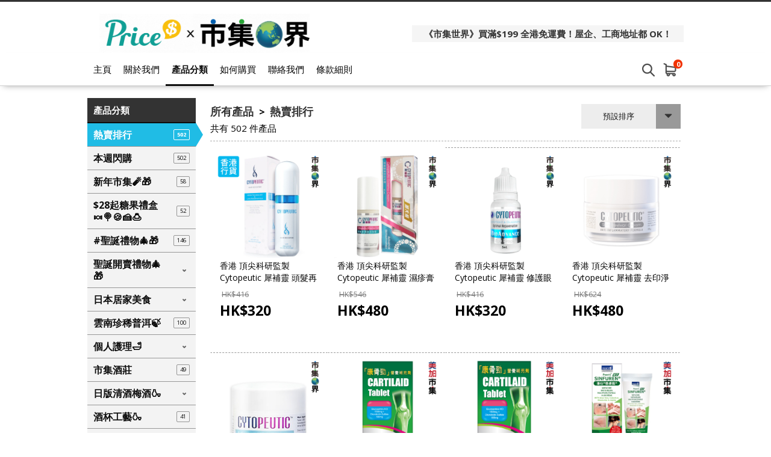

--- FILE ---
content_type: text/html; charset=utf-8
request_url: https://market.price.com.hk/category/48537
body_size: 17593
content:
<!DOCTYPE html>
<html lang="zh-HK">
<head>
<link rel="canonical" href="https://market.price.com.hk/category/48537" /><meta name="keywords" content="市集世界,口罩,日版,味醂,鰹魚,製粉,茶,麵粉,果酒,梅酒,焼酎,moncafe,agf,twinings,特濃朱古力,辻利,咖啡">
<meta name="description" content="市集世界集結世界用心製作穿越實體網絡讓產品講精彩故事">
<meta name="ir-site-verification-token" value="1535863020" />
<meta http-equiv="Content-Type" content="text/html; charset=utf-8">
<meta http-equiv="X-UA-Compatible" content="IE=edge">
<title>熱賣排行 - Price x 市集世界</title>

<meta property="og:title" content="熱賣排行 - Price x 市集世界">
<meta property="og:url" content="https://myshop-cf.price.com.hk/category/48537">
<meta property="og:description" content="">
<meta property="og:type" content="website">
<meta property="og:image" content="https://myshop-cf.price.com.hk/space/merchant/shop/5000/5361_f86mx4_0.png">

<!-- GA4 start PDV-5021 Add GA4 tracking tag -->
<!-- End GA4 -->

<script>window._platform = 'www';</script>
<!-- Google Tag Manager -->
<script>(function(w,d,s,l,i){w[l]=w[l]||[];w[l].push({'gtm.start':
new Date().getTime(),event:'gtm.js'});var f=d.getElementsByTagName(s)[0],
j=d.createElement(s),dl=l!='dataLayer'?'&l='+l:'';j.async=true;j.src=
'https://www.googletagmanager.com/gtm.js?id='+i+dl;f.parentNode.insertBefore(j,f);
})(window,document,'script','dataLayer','GTM-56LNP7');</script>
<!-- End Google Tag Manager -->


<!-- CSS -->
<link rel="stylesheet" href="/web/css/style.css?t=1768980215">
<link rel="stylesheet" href="/web/css/theme-cool.css?t=1768980215">
<link rel="stylesheet" href="/web/css/sweetalert2.min.css">




<!-- JS -->
<script>
window.cart_lang = 'zh_HK';
</script>
<script type="text/javascript" src="/scripts/jquery-1.11.3.min.js"></script>
<script type="text/javascript" src="/scripts/jquery.cookie.js"></script>
<script type="text/javascript" src="/scripts/swiper.jquery.min.js"></script>
<script type="text/javascript" src="/web/scripts/sweetalert2.min.js"></script>
<script type="text/javascript" src="/scripts/common.js?t=1768980215"></script>
<script type="text/javascript" src="/web/scripts/myfunction.js?t=1768980215"></script>


<link rel="stylesheet" href="/assets/shopping-cart/css/index.css?t=1768980215">
<script type="text/javascript" src="/assets/shopping-cart/js/index.js?t=1768980215"></script>

<!--link rel="stylesheet" href="/css/marketplace.css?t=1768980215" /-->
<script type="text/javascript" src="/scripts/marketplace.js?t=1768980215"></script>

<!-- ICON -->
	<link rel="shortcut icon" href="https://www.price.com.hk//space/merchant/shop/5000/5361_xdyisw_0.ico">

<!-- Google Analytics Async -->
<script>
  (function(i,s,o,g,r,a,m){i['GoogleAnalyticsObject']=r;i[r]=i[r]||function(){
  (i[r].q=i[r].q||[]).push(arguments)},i[r].l=1*new Date();a=s.createElement(o),
  m=s.getElementsByTagName(o)[0];a.async=1;a.src=g;m.parentNode.insertBefore(a,m)
  })(window,document,'script','//www.google-analytics.com/analytics.js','ga');

   ga('create', 'UA-3448581-13', 'auto');
  ga('send', 'pageview');

    ga('create', 'UA-171298298-1', {'name':'shop'});
  ga('shop.send', 'pageview');
  </script>
<!-- End Google Analytics Async -->

<!-- Facebook Pixel Code -->
<script>
!function(f,b,e,v,n,t,s){if(f.fbq)return;n=f.fbq=function(){n.callMethod?
n.callMethod.apply(n,arguments):n.queue.push(arguments)};if(!f._fbq)f._fbq=n;
n.push=n;n.loaded=!0;n.version='2.0';n.queue=[];t=b.createElement(e);t.async=!0;
t.src=v;s=b.getElementsByTagName(e)[0];s.parentNode.insertBefore(t,s)}(window,
document,'script','https://connect.facebook.net/en_US/fbevents.js');
fbq('init', '1072876622892467');
fbq('track', 'PageView');
</script>
<noscript>
<img height="1" width="1" style="display:none"
src="https://www.facebook.com/tr?id=1072876622892467&ev=PageView&noscript=1"
/>
</noscript>
<!-- DO NOT MODIFY -->
<!-- End Facebook Pixel Code -->

<script>
    function ga_trackEvent_ps(category, action, label, logRootOnly){
        if ( typeof category === "undefined" ) return false;
        if ( typeof action === "undefined" ) return false;
        if ( typeof label === "undefined" ) return false;

        var gaName = 'send';
        category = category.trim();
        action = action.trim();
        label = label.trim();

        ga(gaName, {
            hitType: 'event',
            eventCategory: category,
            eventAction: action,
            eventLabel: label
        });

        if ( ! logRootOnly ) {
            var gaName = 'shop.send';
            ga(gaName, {
                hitType: 'event',
                eventCategory: category,
                eventAction: action,
                eventLabel: label
            });
        }
    }

    function handleBuyButtonClicks(elm){
        var flag = true;
        var context = $(elm).attr('data-buy-context');
        var method = $(elm).attr('data-buy-method');
        var product_name = $(elm).attr('data-ga-product-name');
        var product_id = $(elm).attr('data-ga-product-id');
        var temp_label_a = [];
        var product_name;
        var product_id;
        var ga_event_category;
        var ga_event_action;
        var ga_event_label;

                ga_event_category = 'Shopping Cart - ';
        
        temp_label_a.push("MON");

        switch (method) {
            case 'cart':
                ga_event_action = 'Add to cart';
                break;
            case 'order':
                ga_event_action = 'Buy now';
                break;
            default:
                break;
        }

        switch (context) {
            case 'tabproduct':
                var tab_name = $(elm).attr('data-ga-tab-name');
                var tab_pos = $(elm).attr('data-ga-tab-pos');
                ga_event_category += 'tabproduct-impression';
                temp_label_a.push(tab_name + ' (tab=' + tab_pos + ')');
                temp_label_a.push(product_name + ' (pid=' + product_id + ')');
                break;
            case 'category':
                var $cat = $('.listing-title.listing-title-breadcrumb > a').last();
                var cat_name = $cat.attr('data-ga-category-name');
                var cat_id = $cat.attr('data-ga-category-id');
                ga_event_category += 'category-impression';
                temp_label_a.push(cat_name + ' (cid=' + cat_id + ')');
                temp_label_a.push(product_name + ' (pid=' + product_id + ')');
                break;
            case 'quickview':
                ga_event_category += 'quickview-impression';
                temp_label_a.push(product_name + ' (pid=' + product_id + ')');
                break;
            case 'details':
                ga_event_category += 'details-impression';
                temp_label_a.push(product_name + ' (pid=' + product_id + ')');
                break;
            default:
                flag = false;
                break;
        }

        ga_event_label = temp_label_a.join(' => ');

        if ( flag ) {
            ga_trackEvent_ps(ga_event_category, ga_event_action, ga_event_label, false);
        }
    }
</script>

<script>
var ec_ajax = false;
var CONST = { item: {} };
CONST.item.max_quantity = 100;

function ajax_handling(xhr){
	var status_a = xhr['status'];
	var type = status_a['type'];
	var code = status_a['code'];
	var action = status_a['action'];
	var message = status_a['message'];
	var temp_flag = true;
	if(typeof type == 'undefined' || type == 'error'){
		temp_flag = false;
		switch(action){
			case 'error_popup':
				alert(message);
				break;
		}
	}
	return temp_flag;
}
function lockScreen(target, overlay, transition) {
	if (typeof transition === undefined) {
		transition = 250;
	}
	$(target).each(function(elementIndex) {
		$(this).fadeOut(transition, function() {
			$(overlay).fadeIn(transition);
		});
	});
}
function unlockScreen(target, overlay, transition) {
	if (typeof transition === undefined) {
		transition = 250;
	}
	$(overlay).fadeOut(transition, function() {
		$(target).each(function(elementIndex) {
			$(this).fadeIn(transition);
		});
	});
}
function searchProductsKeyword(){
	var temp_obj = $('#search_keyword');
	var temp_keyword = temp_obj.val();
	temp_obj.removeClass('error');
	if(typeof temp_keyword != 'undefined' && temp_keyword){
		$('#searchField').submit();
	} else {
		temp_obj.addClass('error');
	}
}
function showError(msg){
	Swal.fire({
      type: 'error',
      title: '',
      text: msg,
      confirmButtonText: '確定',
      customClass: {
        confirmButton: 'marketplace-btn-green',
      }
    });
}



//prevent submit when hit enter on the form
$(document).on("keypress", "#option_order", function(event) { 
	return event.keyCode != 13;
});

$(document).on('click','.option-detail',function(e){
    e.preventDefault();
    $('.warn-msg.error-msg-spec').hide();
	$('.warn-msg.error-msg-product.not-enough-qty').hide();
    $('.multi-spec-wrapper').removeClass('jumpto');
});

$(document).on('click','.product-listing-wrapper .btn.btn-cart, .product-listing-wrapper .btn.btn-buy',function(e){
	e.preventDefault();
    var method = $(this).attr('data-buy-method');
    var $item = $(this).closest('.item.item-cart');
	var pid = $item.attr('data-pid');
	var product_type = $item.attr('data-product-type');
    var option_id = $item.attr('data-option-id');
	
	if(!ec_ajax && parseInt(pid)>0){
		showQuickViewProductDeatails(pid, product_type, option_id, method);
        handleBuyButtonClicks($(this));
	}
});

var ps_delay_promise = function(ms){
    return new Promise(function(resolve,reject){
        setTimeout(resolve, ms);
    });
}

function showQuickViewProductDeatails(pid, type, optid, method, old_quantity){
	
	ec_ajax = true;
	$.ajax({
		url: "/ajax/get_quick_view_product_details/",
		data: {
            merchant_id: 5361,
            product_id: pid,
            product_type: type,
            option_id: optid,
            buy_method: method,
            quantity: (old_quantity !=null)?old_quantity:0,
                    },
		method: "POST",
		dataType: 'JSON',
		success: function(rs){
			if(rs['status']['type'] != 'error'){
				$('#quick-view').append(rs['result']['quick_view_html']).show();
			}
		},
		complete: function(){
			ec_ajax = false;
		}
	});
}
function addProductToCart(option_id, quantity, isModal){
	ec_ajax = true;
	$('.warn-msg.error-msg-product').hide();
	$.ajax({
		url: "/ajax/add_product_to_cart/",
		data: {merchant_id:5361, option_id:option_id, quantity:quantity},
		method: "POST",
		dataType: 'JSON',
        beforeSend: function(xhr){
            $('#btn-add-to-cart .buy-btn-text').hide();
            $('#btn-add-to-cart .buy-btn-spinner').show();
        },
		success: function(rs){
			ps_delay_promise(1000).then(function(){
            if(rs['status']['type'] != 'error'){
				$('#btn-add-to-cart .buy-btn-text').text("成功加入購物車");
                if (isModal) {
                    ps_delay_promise(0).then(function(){
                        removeQuickViewModal();
                        return ps_delay_promise(0);
                    }).then(function(){

                        $('.cart-snap-wrapper').remove();
						                        	$('.nav-cart-wrapper').find('.marketplace-cart-count').text(rs['result']['total_item_count']);
												$('.nav-cart-wrapper').find('.nav-cart-count').text(rs['result']['total_item_count']);
                        $('.cart-snap-wrapper').css('opacity','1');
                        $('.cart-snap-wrapper').css('visibility','visible');
                        return ps_delay_promise(150);
                    }).then(function(){
                        highlightNewMiniCartItem();
                    });
                } else {
					
                    $('.cart-snap-wrapper').remove();
					                  		$('.nav-cart-wrapper').find('.nav-cart-count').text(rs['result']['total_item_count']);
                                        $('.cart-snap-wrapper').css('opacity','1');
                    $('.cart-snap-wrapper').css('visibility','visible');
                    highlightNewMiniCartItem();
                    ps_delay_promise(3000).then(function(){
                        $('#btn-add-to-cart .buy-btn-text').text("加入購物車");
                    });
                }
			}else{
				$('.warn-msg.error-msg-product').text(rs['status']['message']).show();
				if(rs['status']['message_code'] == 'product_not_available'){
					location.reload();
				}
				if(rs['status']['message_code'] == 'no_sku'){
					changeSpecOptionStatus(option_id, false);
				}
			}
            });
		},
		error: function(){
			$('.cart-snap-wrapper').remove();
							$('.nav-cart-wrapper').find('.nav-cart-count').text(rs['result']['total_item_count']);
						$('.cart-snap-wrapper').css('opacity','1');
			$('.cart-snap-wrapper').css('visibility','visible');
			highlightNewMiniCartItem();
			ps_delay_promise(3000).then(function(){
				$('#btn-add-to-cart .buy-btn-text').text("加入購物車");
			});
		},
		complete: function(){
			ec_ajax = false;
            ps_delay_promise(1000).then(function(){
                $('#btn-add-to-cart .buy-btn-text').show();
                $('#btn-add-to-cart .buy-btn-spinner').hide();
            });
		}
	});
}
function addProductToMarketplaceCart(option_id, quantity, isModal){
	ec_ajax = true;
	$('.warn-msg.error-msg-product').hide();
	$.ajax({
		url: "/ajax/ec_marketplace_add_to_cart/",
		data: {merchant_id:5361, option_id:option_id, quantity:quantity},
		method: "POST",
		dataType: 'JSON',
        beforeSend: function(xhr){
            $('#btn-add-to-cart .buy-btn-text').hide();
            $('#btn-add-to-cart .buy-btn-spinner').show();
        },
		error: function(rs){
			rs = rs.responseJSON;
			var temp_msg = rs['status']['message'];
			// alert(temp_msg);
			$('.warn-msg.error-msg-product').text(temp_msg).show();
			if(rs['status']['message_code'] == 'product_not_available'){
				location.reload();
			}
			if(rs['status']['message_code'] == 'no_sku'){
				changeSpecOptionStatus(option_id, false);
			}
		},
		success: function(rs){
			ps_delay_promise(1000).then(function(){
            if(rs['status']['type'] != 'error'){
				$('#btn-add-to-cart .buy-btn-text').text("成功加入購物車");
                if (isModal) {
                    ps_delay_promise(0).then(function(){
                        removeQuickViewModal();
                        return ps_delay_promise(0);
                    }).then(function(){

                        $('.cart-snap-wrapper').remove();
                        //$('.nav-cart-wrapper').append(rs['result']['mini_cart_html']);
                        $('.nav-cart-wrapper').find('.marketplace-cart-count').text(rs['result']['total_item_count']);

                        $('.cart-snap-wrapper').css('opacity','1');
                        $('.cart-snap-wrapper').css('visibility','visible');
                        return ps_delay_promise(150);
                    }).then(function(){
                        highlightNewMiniCartItem();
                    });
                } else {

                    $('.cart-snap-wrapper').remove();
                    //$('.nav-cart-wrapper').append(rs['result']['mini_cart_html']);
                    $('.nav-cart-wrapper').find('.nav-cart-count').text(rs['result']['total_item_count']);
                    $('.cart-snap-wrapper').css('opacity','1');
                    $('.cart-snap-wrapper').css('visibility','visible');
                    highlightNewMiniCartItem();
                    ps_delay_promise(3000).then(function(){
                        $('#btn-add-to-cart .buy-btn-text').text("加入購物車");
                    });
                }
			}else{
				$('.warn-msg.error-msg-product').text(rs['status']['message']).show();
				if(rs['status']['message_code'] == 'product_not_available'){
					location.reload();
				}
				if(rs['status']['message_code'] == 'no_sku'){
					changeSpecOptionStatus(option_id, false);
				}
			}
            });
		},
		complete: function(rs){
			if (rs.status == 400){
				ec_ajax = false;
				$('#btn-add-to-cart .buy-btn-text').show();
				$('#btn-add-to-cart .buy-btn-spinner').hide();
				updateMiniCartContent();
			}else{
				ec_ajax = false;
				ps_delay_promise(1000).then(function(){
					$('#btn-add-to-cart .buy-btn-text').show();
					$('#btn-add-to-cart .buy-btn-spinner').hide();
					updateMiniCartContent();
					setTimeout(function(){
						//$('.marketplace-cart-btn.shop').click();
						window.isShowCart = false;
						if(!window.isShowCart){
							window.isShowCart = true;

							window.vm.$store.dispatch('SHOW_CART')
								.then(function (response) {
									if(!response.isError){
										if(!response.isCartEmpty && response.itemCount != undefined){
											var digitLength = response.itemCount.toString().length;
											var cartCount = $('.marketplace-cart-btn .marketplace-cart-count');
											cartCount
												.text(response.itemCount)
												.removeClass('digit-1').removeClass('digit-2').removeClass('digit-3')
												.addClass('digit-'+ digitLength );
										}
									}
								});
						}
					}, 500);
				});
			}
		}
	});
}
function removeQuickViewModal(){
    if($('#quick-view').html() != ''){
        $('#quick-view').fadeOut(400, function(){$('#quick-view').html('')});
    }
}
function highlightNewMiniCartItem(){
    $('.cart-snap-item[data-is-new="1"]').css('transition','background-color 1s').addClass('added');
    setTimeout(function(){
        $('.cart-snap-item.added').removeClass('added');
    }, 2000);
}

function updateMiniCartContent(){
	}

//if active = true, then select the option,
//if active = false, then add class "option_sold"
function changeSpecOptionStatus(selected_option_id, active){
	if(selected_option_id){
		var tag1 = '';
		var tag2 = '';
		if(ec_option_a[selected_option_id]['spec1_id']){
			tag1 = '1_'+ec_option_a[selected_option_id]['spec1_id'];
		}
		if(ec_option_a[selected_option_id]['spec2_id']){
			tag2 = '2_'+ec_option_a[selected_option_id]['spec2_id'];
		}
		if(!active){
			ec_selected_option_id = false;
		}
		$('.spec-option').each(function(){
			if(tag1 !='' && $(this).attr('tag') == tag1){
				if(active){
					ec_change_product_spec(1,ec_option_a[selected_option_id]['spec1_id']);
					$(this).addClass('active');
					$(this).closest('.option-detail').addClass('active');
				}else{
					$(this).removeClass('active');
					$(this).closest('.option-detail').removeClass('active');
					$(this).closest('.option-detail').addClass('option-sold');
					$(this).closest('a').addClass('option-sold');
				}
			}
			if(tag2 !='' && $(this).attr('tag') == tag2){
				if(active){
					ec_change_product_spec(2,ec_option_a[selected_option_id]['spec1_id']);
					$(this).addClass('active');
					$(this).closest('.option-detail').addClass('active');
				}else{
					$(this).removeClass('active');
					$(this).closest('.option-detail').removeClass('active');
					$(this).closest('.option-detail').addClass('option-sold');
					$(this).closest('a').addClass('option-sold');
				}
			}
		});
	}
}

function URLToArray(url) {
	var request = {};
	var pairs = url.substring(url.indexOf('?') + 1).split('&');
	for (var i = 0; i < pairs.length; i++) {
		if(!pairs[i])
			continue;
		var pair = pairs[i].split('=');
		request[decodeURIComponent(pair[0])] = decodeURIComponent(pair[1]);
	}
	return request;
}
function ArrayToURL(array) {
	var pairs = [];
	for (var key in array)
	if (array.hasOwnProperty(key)){
		pairs.push(encodeURIComponent(key) + '=' + encodeURIComponent(array[key]));
	}
	return pairs.join('&');
}

//if error exist on url, clear the error
var a = new URL(document.URL);
var aURLParam = URLToArray(a.search);
var paramEdited = false;
if (typeof(aURLParam['error']) != 'undefined'){
	delete aURLParam['error'];
	paramEdited = true;
}
/*if (typeof(aURLParam['option_id']) != 'undefined'){
	delete aURLParam['option_id'];
	paramEdited = true;
}*/
if (typeof(aURLParam['quantity']) != 'undefined'){
	delete aURLParam['quantity'];
	paramEdited = true;
}
if(paramEdited){
    window.history.replaceState('','',a.origin + a.pathname + '?' + ArrayToURL(aURLParam));
}
</script>
</head>
<body>

<!-- Google Tag Manager (noscript) -->
<noscript><iframe src="https://www.googletagmanager.com/ns.html?id=GTM-56LNP7"
height="0" width="0" style="display:none;visibility:hidden"></iframe></noscript>
<!-- End Google Tag Manager (noscript) -->

<!-- START Price Store -->
<div class="page-wrapper">

<div id="fb-root"></div>
<script>(function(d, s, id) {
  var js, fjs = d.getElementsByTagName(s)[0];
  if (d.getElementById(id)) return;
  js = d.createElement(s); js.id = id;
  js.src = "https://connect.facebook.net/zh_HK/sdk.js#xfbml=1&version=v5.0&appId=205582599507337";
  fjs.parentNode.insertBefore(js, fjs);
}(document, 'script', 'facebook-jssdk'));
</script>

<!-- Begin comScore Tag -->
<script>
var _comscore = _comscore || [];
_comscore.push({ c1: "2", c2: "7381692" });
(function(){
	var s = document.createElement("script"), el = document.getElementsByTagName("script")[0]; s.async = true;
	s.src = (document.location.protocol == "https:" ? "https://sb" : "http://b") + ".scorecardresearch.com/beacon.js";
	el.parentNode.insertBefore(s, el);
})();
</script>
<noscript>
<img src="http://b.scorecardresearch.com/p?c1=2&amp;c2=7381692&amp;cv=2.0&amp;cj=1" />
</noscript>
<!-- End comScore Tag -->
<script type="text/javascript">if(window.MViewportPrelude) {MViewportPrelude.updateOrientation();}</script>
<!-- Start Alexa Certify Javascript -->
    <!--<script type="text/javascript"> -->
    <!--_atrk_opts = { atrk_acct:"RI+7j1a8Dy00qz", domain:"price.com.hk",dynamic: true}; -->
    <!-- (function() { var as = document.createElement('script'); as.type = 'text/javascript'; as.async = true; as.src = "https://certify-js.alexametrics.com/atrk.js"; var s = document.getElementsByTagName('script')[0];s.parentNode.insertBefore(as, s); })(); -->
    <!-- </script> -->
    <!-- <noscript><img src="https://certify.alexametrics.com/atrk.gif?account=RI+7j1a8Dy00qz" style="display:none" height="1" width="1" alt="" /></noscript> -->
<!-- End Alexa Certify Javascript -->  


        
    

<!-- START shop_header -->
<header>
		<div class="header-wrapper">
		<div class="header-left">
			<a class="shop-logo" href="/"><img src="https://www.price.com.hk//space/merchant/shop/5000/5361_f86mx4_0.png" alt="Price x 市集世界"  title="Price x 市集世界" /></a>
		</div>
		<div class="header-right">
							<div class="noti-msg-wrapper"><a href="https://shop.price.com.hk/mon/category/19593" target="_blank">《市集世界》買滿$199 全港免運費！屋企、工商地址都 OK！</a></div>
			
			<div class="header-icon-wrapper">
				
				
							</div>
		</div>
	</div>
	<div class="menu-wrapper">		
		<div class="container">
			<a class="shop-logo" href="/"><img src="https://www.price.com.hk//space/merchant/shop/5000/5361_f86mx4_0.png" alt="Price x 市集世界"></a>
			<!-- navigation bar -->
			<a class="menu-item" href="/">主頁</a>
			<a class="menu-item" href="/about_us/">關於我們</a>
			<a class="menu-item active" href="/category/" id="cateBtn">產品分類</a>
			<a class="menu-item" href="/how_to_purchase/">如何購買</a>
			<a class="menu-item" href="/contact_us/">聯絡我們</a>
			<a class="menu-item" href="/tnc/">條款細則</a>
			
			<div class="header-right"></div>
			<form id="searchField" method="POST" action="/search/"><input type="search" placeholder="搜尋產品" id="search_keyword" name="search_keyword" value="" /></form>
			
							<div class="nav-cart-wrapper">
					<div class="marketplace-cart-btn shop">
						<div class="marketplace-cart-count digit-1">0</div>
					</div>
					<div id="marketplace-cart-app"></div>
				</div>
					</div>
		<div class="cate-dropdown-content" id="cateDropdown">
			<div class="category">
												<ul>
					<li><a href="/category/48537">熱賣排行</a></li>
                                        				</ul>
												<ul>
					<li><a href="/category/53993">本週閃購</a></li>
                                        				</ul>
												<ul>
					<li><a href="/category/58071">新年市集🧨🎁</a></li>
                                        				</ul>
												<ul>
					<li><a href="/category/40219">$28起糖果禮盒🍬🍭🍪🍰🍮</a></li>
                                        				</ul>
												<ul>
					<li><a href="/category/49716">#聖誕禮物🎄🎁</a></li>
                                        				</ul>
												<ul>
					<li><a href="/category/39480">聖誕開賣禮物🎄🎁</a></li>
                                        				</ul>
												<ul>
					<li><a href="/category/30006">日本居家美食</a></li>
                                        				</ul>
												<ul>
					<li><a href="/category/29999">雲南珍稀普洱🍃</a></li>
                                        				</ul>
												<ul>
					<li><a href="/category/17641">個人護理🛁</a></li>
                                        				</ul>
												<ul>
					<li><a href="/category/54269">市集酒莊</a></li>
                                        				</ul>
												<ul>
					<li><a href="/category/2079">日版清酒梅酒🍶</a></li>
                                        				</ul>
												<ul>
					<li><a href="/category/19339">酒杯工藝🍶</a></li>
                                        				</ul>
												<ul>
					<li><a href="/category/20038">送酒巧食🍶</a></li>
                                        				</ul>
												<ul>
					<li><a href="/category/33481">咖啡工藝☕</a></li>
                                        				</ul>
												<ul>
					<li><a href="/category/31874">韓國巿集登場🎎</a></li>
                                        				</ul>
												<ul>
					<li><a href="/category/38507">德國市集🍺</a></li>
                                        				</ul>
												<ul>
					<li><a href="/category/52226">高級日版Calbee+ 卡樂B</a></li>
                                        				</ul>
												<ul>
					<li><a href="/category/23974">男士服飾配件</a></li>
                                        				</ul>
												<ul>
					<li><a href="/category/53994">近期3折優惠</a></li>
                                        				</ul>
												<ul>
					<li><a href="/category/53995">夢幻菓子</a></li>
                                        				</ul>
												<ul>
					<li><a href="/category/17617">超級市場🛒</a></li>
                                        				</ul>
												<ul>
					<li><a href="/category/40220">尊貴驚喜禮盒🎁</a></li>
                                        				</ul>
												<ul>
					<li><a href="/category/39620">坂角総本舖蝦餅</a></li>
                                        				</ul>
												<ul>
					<li><a href="/category/50481">冬日🍜杯麵祭🍜</a></li>
                                        				</ul>
												<ul>
					<li><a href="/category/40707">濃情浪漫朱古力✨💖🍫</a></li>
                                        				</ul>
												<ul>
					<li><a href="/category/17745">寵物專區🐱🐶</a></li>
                                        				</ul>
												<ul>
					<li><a href="/category/48181">Miffy</a></li>
                                        				</ul>
												<ul>
					<li><a href="/category/47985">角落生物</a></li>
                                        				</ul>
												<ul>
					<li><a href="/category/47382">台灣拌手禮</a></li>
                                        				</ul>
												<ul>
					<li><a href="/category/38520">德國品牌</a></li>
                                        				</ul>
												<ul>
					<li><a href="/category/44488">茶壺</a></li>
                                        				</ul>
												<ul>
					<li><a href="/category/18757">即沖即飲🍹</a></li>
                                        				</ul>
												<ul>
					<li><a href="/category/17816">防疫保健😷</a></li>
                                        				</ul>
												<ul>
					<li><a href="/category/37705">農藝市集🌾</a></li>
                                        				</ul>
												<ul>
					<li><a href="/category/37708">英國利口酒🍾</a></li>
                                        				</ul>
												<ul>
					<li><a href="/category/30418">泰國市集登場🥻</a></li>
                                        				</ul>
												<ul>
					<li><a href="/category/14907">家居用品🏡</a></li>
                                        				</ul>
												<ul>
					<li><a href="/category/36820">戶外用品🏕️</a></li>
                                        				</ul>
												<ul>
					<li><a href="/category/19085">母嬰專區👶🏻🍼</a></li>
                                        				</ul>
												<ul>
					<li><a href="/category/53969">最新產品</a></li>
                                        				</ul>
												<ul>
					<li><a href="/category/36941">特色月餅🌕</a></li>
                                        				</ul>
												<ul>
					<li><a href="/category/54005">no stock</a></li>
                                        				</ul>
												<ul>
					<li><a href="/category/54823">NEW</a></li>
                                        				</ul>
							</div>
		</div>
	</div>
	


<script>

var ec_customer_remark_limit = {"line":15,"continous_blank_line":3,"wordings":1000};

var categoryMenuHeight = $("#cateDropdown").height();
var categoryMenuMaxHeight = $(window).height() - $('header').height() - 100;
if ( categoryMenuHeight > categoryMenuMaxHeight ) {
    $("#cateDropdown").addClass('scrollable');
}
$("#cateDropdown").css({
    'max-height': categoryMenuMaxHeight
});
$('#cateBtn, #cateDropdown').hover( 
    function() { 
        $("#cateDropdown").stop().slideDown(200); 
    },
    function() { 
        $("#cateDropdown").stop().slideUp(200, function(){
            // reset scroll position of category section on hide
            $(this).css({'visibility': 'hidden', 'opacity': 0, 'display': 'block'});
            $(this).scrollTop(0);
            $(this).css({'visibility': '', 'opacity': '', 'display': 'none'});
        }); 
    }
);
</script>
<!-- Facebook Pixel !-->


<script>
window.marketplace_api = "/ajax/ec_marketplace_get_cart_data/";
window.marketplace_api_remove = "/ajax/ec_marketplace_remove_item/";
window.isMobileForCart = false;
window.isStore = true;

var marketplaceMiniCartBtn_obj = $('.marketplace-cart-btn');
if(marketplaceMiniCartBtn_obj.length){
	new MarketplaceMiniCartBtn(marketplaceMiniCartBtn_obj, {
		onCreate: function(){
		window.vm.$mount('#marketplace-cart-app');

		window.marketplace_page_no = 1;
		window.marketplace_page_size = 5;
		window.cart_load_merchant = '5361';

		},
		onClick: function(e , i){
			window.isShowCart = false;
			if(!window.isShowCart){
				window.isShowCart = true;

				if($('#marketplace-cart-app').children().length){
					window.vm.$store.dispatch('HIDE_CART');
				}else{
					window.vm.$store.dispatch('SHOW_CART')
						.then(function (response) {
							if(!response.isError){
								if(!response.isCartEmpty && response.itemCount != undefined){
									var digitLength = response.itemCount.toString().length;
									var cartCount = $('.marketplace-cart-btn .marketplace-cart-count');
									cartCount
										.text(response.itemCount)
										.removeClass('digit-1').removeClass('digit-2').removeClass('digit-3')
										.addClass('digit-'+ digitLength );
								}
							}
						});
				}
			}
		},
	});
}
</script>

</header>
<!-- END shop_header --><!-- product categories -->
<section class="cate-listing-wrapper grid-listing-section">
	<div class="container">

		<!-- left product categories bar -->
		<div class="listing-left">
			<span class="cate-list-title">產品分類</span>

			<div class="cate-list">
				                                                                                                                                                				<ul>
					<li>
						<div class="title-wrapper active selected  ">
                            <div class="sub-title-wrapper">
                                <a href="/category/48537">
                                    <span class="title">熱賣排行</span>
                                </a>
                                <span class="badge">502</span>                            </div>
						</div>
											</li>
				</ul>
				                                                                                                    				<ul>
					<li>
						<div class="title-wrapper   ">
                            <div class="sub-title-wrapper">
                                <a href="/category/53993">
                                    <span class="title">本週閃購</span>
                                </a>
                                <span class="badge">502</span>                            </div>
						</div>
											</li>
				</ul>
				                                                                                                    				<ul>
					<li>
						<div class="title-wrapper   ">
                            <div class="sub-title-wrapper">
                                <a href="/category/58071">
                                    <span class="title">新年市集🧨🎁</span>
                                </a>
                                <span class="badge">58</span>                            </div>
						</div>
											</li>
				</ul>
				                                                                                                    				<ul>
					<li>
						<div class="title-wrapper   ">
                            <div class="sub-title-wrapper">
                                <a href="/category/40219">
                                    <span class="title">$28起糖果禮盒🍬🍭🍪🍰🍮</span>
                                </a>
                                <span class="badge">52</span>                            </div>
						</div>
											</li>
				</ul>
				                                                                                                    				<ul>
					<li>
						<div class="title-wrapper   ">
                            <div class="sub-title-wrapper">
                                <a href="/category/49716">
                                    <span class="title">#聖誕禮物🎄🎁</span>
                                </a>
                                <span class="badge">146</span>                            </div>
						</div>
											</li>
				</ul>
				                                                                                                                                                                                                                                                                                                                                                                                                                                                                                                                            				<ul>
					<li>
						<div class="title-wrapper   has-childs">
                            <div class="sub-title-wrapper">
                                <a href="/category/39480">
                                    <span class="title">聖誕開賣禮物🎄🎁</span>
                                </a>
                                                            </div>
						</div>
						                        <div class="child-cats-list-container ">
                            <ul class="child-cats-list ">
                                                                                                <li>
                                    <div class="title-wrapper ">
                                        <a href="/category/39481"><span class="title child-title">男仕禮物</span></a>
                                        <span class="badge">20</span>
                                    </div>
                                </li>
                                                                                                <li>
                                    <div class="title-wrapper ">
                                        <a href="/category/39482"><span class="title child-title">女仕禮物</span></a>
                                        <span class="badge">1</span>
                                    </div>
                                </li>
                                                                                                <li>
                                    <div class="title-wrapper ">
                                        <a href="/category/39483"><span class="title child-title">家人禮物</span></a>
                                        <span class="badge">0</span>
                                    </div>
                                </li>
                                                                                                <li>
                                    <div class="title-wrapper ">
                                        <a href="/category/39484"><span class="title child-title">朋友交換禮物($200 - $500 交換禮品專區)</span></a>
                                        <span class="badge">2</span>
                                    </div>
                                </li>
                                                                                                <li>
                                    <div class="title-wrapper ">
                                        <a href="/category/39485"><span class="title child-title">同事抽獎禮物 ($50 - $200 交換禮品專區)</span></a>
                                        <span class="badge">126</span>
                                    </div>
                                </li>
                                                                                                <li>
                                    <div class="title-wrapper ">
                                        <a href="/category/39486"><span class="title child-title">小朋友禮物</span></a>
                                        <span class="badge">21</span>
                                    </div>
                                </li>
                                                                                                <li>
                                    <div class="title-wrapper ">
                                        <a href="/category/39487"><span class="title child-title">寵物禮物</span></a>
                                        <span class="badge">38</span>
                                    </div>
                                </li>
                                                            </ul>
                        </div>
											</li>
				</ul>
				                                                                                                                                                                                                                                                                                                                                                                                                                                                                                                                                                                                                                                                                                        				<ul>
					<li>
						<div class="title-wrapper   has-childs">
                            <div class="sub-title-wrapper">
                                <a href="/category/30006">
                                    <span class="title">日本居家美食</span>
                                </a>
                                                            </div>
						</div>
						                        <div class="child-cats-list-container ">
                            <ul class="child-cats-list ">
                                                                                                <li>
                                    <div class="title-wrapper ">
                                        <a href="/category/30007"><span class="title child-title">名店豪華精選</span></a>
                                        <span class="badge">462</span>
                                    </div>
                                </li>
                                                                                                <li>
                                    <div class="title-wrapper ">
                                        <a href="/category/30762"><span class="title child-title">空運新鮮預購</span></a>
                                        <span class="badge">282</span>
                                    </div>
                                </li>
                                                                                                <li>
                                    <div class="title-wrapper ">
                                        <a href="/category/39619"><span class="title child-title">工藝曲奇禮盒</span></a>
                                        <span class="badge">143</span>
                                    </div>
                                </li>
                                                                                                <li>
                                    <div class="title-wrapper ">
                                        <a href="/category/30986"><span class="title child-title">日式菓子朱古力</span></a>
                                        <span class="badge">218</span>
                                    </div>
                                </li>
                                                                                                <li>
                                    <div class="title-wrapper ">
                                        <a href="/category/39622"><span class="title child-title">超值朱古力糖果禮盒</span></a>
                                        <span class="badge">46</span>
                                    </div>
                                </li>
                                                                                                <li>
                                    <div class="title-wrapper ">
                                        <a href="/category/39694"><span class="title child-title">工藝糕點禮盒</span></a>
                                        <span class="badge">95</span>
                                    </div>
                                </li>
                                                                                                <li>
                                    <div class="title-wrapper ">
                                        <a href="/category/30009"><span class="title child-title">聖誕美酒</span></a>
                                        <span class="badge">77</span>
                                    </div>
                                </li>
                                                                                                <li>
                                    <div class="title-wrapper ">
                                        <a href="/category/30262"><span class="title child-title">比利時Godiva</span></a>
                                        <span class="badge">4</span>
                                    </div>
                                </li>
                                                                                                <li>
                                    <div class="title-wrapper ">
                                        <a href="/category/39616"><span class="title child-title">聖誕限定造型禮包</span></a>
                                        <span class="badge">25</span>
                                    </div>
                                </li>
                                                                                                <li>
                                    <div class="title-wrapper ">
                                        <a href="/category/30008"><span class="title child-title">超值精選</span></a>
                                        <span class="badge">164</span>
                                    </div>
                                </li>
                                                            </ul>
                        </div>
											</li>
				</ul>
				                                                                                                    				<ul>
					<li>
						<div class="title-wrapper   ">
                            <div class="sub-title-wrapper">
                                <a href="/category/29999">
                                    <span class="title">雲南珍稀普洱🍃</span>
                                </a>
                                <span class="badge">100</span>                            </div>
						</div>
											</li>
				</ul>
				                                                                                                                                                                                                                                                                                                                                                                                                                                                                                                                                                                                                                                                                                                                                                                                                				<ul>
					<li>
						<div class="title-wrapper   has-childs">
                            <div class="sub-title-wrapper">
                                <a href="/category/17641">
                                    <span class="title">個人護理🛁</span>
                                </a>
                                                            </div>
						</div>
						                        <div class="child-cats-list-container ">
                            <ul class="child-cats-list ">
                                                                                                <li>
                                    <div class="title-wrapper ">
                                        <a href="/category/23967"><span class="title child-title">身體護理</span></a>
                                        <span class="badge">52</span>
                                    </div>
                                </li>
                                                                                                <li>
                                    <div class="title-wrapper ">
                                        <a href="/category/19122"><span class="title child-title">洗頭護髮</span></a>
                                        <span class="badge">85</span>
                                    </div>
                                </li>
                                                                                                <li>
                                    <div class="title-wrapper ">
                                        <a href="/category/19126"><span class="title child-title">沖涼洗滌</span></a>
                                        <span class="badge">54</span>
                                    </div>
                                </li>
                                                                                                <li>
                                    <div class="title-wrapper ">
                                        <a href="/category/20045"><span class="title child-title">口腔護理</span></a>
                                        <span class="badge">13</span>
                                    </div>
                                </li>
                                                                                                <li>
                                    <div class="title-wrapper ">
                                        <a href="/category/19114"><span class="title child-title">男士護理</span></a>
                                        <span class="badge">29</span>
                                    </div>
                                </li>
                                                                                                <li>
                                    <div class="title-wrapper ">
                                        <a href="/category/19124"><span class="title child-title">面部護理</span></a>
                                        <span class="badge">62</span>
                                    </div>
                                </li>
                                                                                                <li>
                                    <div class="title-wrapper ">
                                        <a href="/category/19115"><span class="title child-title">手部護理</span></a>
                                        <span class="badge">12</span>
                                    </div>
                                </li>
                                                                                                <li>
                                    <div class="title-wrapper ">
                                        <a href="/category/20911"><span class="title child-title">日本直送</span></a>
                                        <span class="badge">96</span>
                                    </div>
                                </li>
                                                                                                <li>
                                    <div class="title-wrapper ">
                                        <a href="/category/19125"><span class="title child-title">德國 Balea</span></a>
                                        <span class="badge">0</span>
                                    </div>
                                </li>
                                                                                                <li>
                                    <div class="title-wrapper ">
                                        <a href="/category/19129"><span class="title child-title">德國 Balea男士</span></a>
                                        <span class="badge">0</span>
                                    </div>
                                </li>
                                                                                                <li>
                                    <div class="title-wrapper ">
                                        <a href="/category/20909"><span class="title child-title">德國 Elkos</span></a>
                                        <span class="badge">0</span>
                                    </div>
                                </li>
                                                                                                <li>
                                    <div class="title-wrapper ">
                                        <a href="/category/9203"><span class="title child-title">Golden H 堅果油</span></a>
                                        <span class="badge">10</span>
                                    </div>
                                </li>
                                                            </ul>
                        </div>
											</li>
				</ul>
				                                                                                                    				<ul>
					<li>
						<div class="title-wrapper   ">
                            <div class="sub-title-wrapper">
                                <a href="/category/54269">
                                    <span class="title">市集酒莊</span>
                                </a>
                                <span class="badge">49</span>                            </div>
						</div>
											</li>
				</ul>
				                                                                                                                                                                                                                                                                                                                                                                                                                                                                                                                                                                                				<ul>
					<li>
						<div class="title-wrapper   has-childs">
                            <div class="sub-title-wrapper">
                                <a href="/category/2079">
                                    <span class="title">日版清酒梅酒🍶</span>
                                </a>
                                                            </div>
						</div>
						                        <div class="child-cats-list-container ">
                            <ul class="child-cats-list ">
                                                                                                <li>
                                    <div class="title-wrapper ">
                                        <a href="/category/44487"><span class="title child-title">日本威士忌</span></a>
                                        <span class="badge">19</span>
                                    </div>
                                </li>
                                                                                                <li>
                                    <div class="title-wrapper ">
                                        <a href="/category/54112"><span class="title child-title">日本氈酒</span></a>
                                        <span class="badge">1</span>
                                    </div>
                                </li>
                                                                                                <li>
                                    <div class="title-wrapper ">
                                        <a href="/category/14374"><span class="title child-title">日本清酒</span></a>
                                        <span class="badge">108</span>
                                    </div>
                                </li>
                                                                                                <li>
                                    <div class="title-wrapper ">
                                        <a href="/category/17626"><span class="title child-title">日本焼酎</span></a>
                                        <span class="badge">18</span>
                                    </div>
                                </li>
                                                                                                <li>
                                    <div class="title-wrapper ">
                                        <a href="/category/17621"><span class="title child-title">日本梅酒</span></a>
                                        <span class="badge">80</span>
                                    </div>
                                </li>
                                                                                                <li>
                                    <div class="title-wrapper ">
                                        <a href="/category/17625"><span class="title child-title">日本果酒</span></a>
                                        <span class="badge">37</span>
                                    </div>
                                </li>
                                                                                                <li>
                                    <div class="title-wrapper ">
                                        <a href="/category/17627"><span class="title child-title">日本草本酒</span></a>
                                        <span class="badge">6</span>
                                    </div>
                                </li>
                                                                                                <li>
                                    <div class="title-wrapper ">
                                        <a href="/category/19343"><span class="title child-title">日本紅白酒</span></a>
                                        <span class="badge">4</span>
                                    </div>
                                </li>
                                                            </ul>
                        </div>
											</li>
				</ul>
				                                                                                                    				<ul>
					<li>
						<div class="title-wrapper   ">
                            <div class="sub-title-wrapper">
                                <a href="/category/19339">
                                    <span class="title">酒杯工藝🍶</span>
                                </a>
                                <span class="badge">41</span>                            </div>
						</div>
											</li>
				</ul>
				                                                                                                    				<ul>
					<li>
						<div class="title-wrapper   ">
                            <div class="sub-title-wrapper">
                                <a href="/category/20038">
                                    <span class="title">送酒巧食🍶</span>
                                </a>
                                <span class="badge">120</span>                            </div>
						</div>
											</li>
				</ul>
				                                                                                                                                                                                                                                                                                                                                                                                                                                                                        				<ul>
					<li>
						<div class="title-wrapper   has-childs">
                            <div class="sub-title-wrapper">
                                <a href="/category/33481">
                                    <span class="title">咖啡工藝☕</span>
                                </a>
                                                            </div>
						</div>
						                        <div class="child-cats-list-container ">
                            <ul class="child-cats-list ">
                                                                                                <li>
                                    <div class="title-wrapper ">
                                        <a href="/category/33482"><span class="title child-title">日式咖啡</span></a>
                                        <span class="badge">88</span>
                                    </div>
                                </li>
                                                                                                <li>
                                    <div class="title-wrapper ">
                                        <a href="/category/37706"><span class="title child-title">英國咖啡</span></a>
                                        <span class="badge">7</span>
                                    </div>
                                </li>
                                                                                                <li>
                                    <div class="title-wrapper ">
                                        <a href="/category/37312"><span class="title child-title">台灣咖啡</span></a>
                                        <span class="badge">19</span>
                                    </div>
                                </li>
                                                                                                <li>
                                    <div class="title-wrapper ">
                                        <a href="/category/37245"><span class="title child-title">韓國咖啡</span></a>
                                        <span class="badge">13</span>
                                    </div>
                                </li>
                                                                                                <li>
                                    <div class="title-wrapper ">
                                        <a href="/category/33483"><span class="title child-title">咖啡用具</span></a>
                                        <span class="badge">23</span>
                                    </div>
                                </li>
                                                                                                <li>
                                    <div class="title-wrapper ">
                                        <a href="/category/33484"><span class="title child-title">咖啡杯</span></a>
                                        <span class="badge">23</span>
                                    </div>
                                </li>
                                                            </ul>
                        </div>
											</li>
				</ul>
				                                                                                                                                                                                                                                                                                                                                                                                                                                                                        				<ul>
					<li>
						<div class="title-wrapper   has-childs">
                            <div class="sub-title-wrapper">
                                <a href="/category/31874">
                                    <span class="title">韓國巿集登場🎎</span>
                                </a>
                                                            </div>
						</div>
						                        <div class="child-cats-list-container ">
                            <ul class="child-cats-list ">
                                                                                                <li>
                                    <div class="title-wrapper ">
                                        <a href="/category/37247"><span class="title child-title">韓國咖啡</span></a>
                                        <span class="badge">13</span>
                                    </div>
                                </li>
                                                                                                <li>
                                    <div class="title-wrapper ">
                                        <a href="/category/31877"><span class="title child-title">韓國烘焙</span></a>
                                        <span class="badge">25</span>
                                    </div>
                                </li>
                                                                                                <li>
                                    <div class="title-wrapper ">
                                        <a href="/category/31875"><span class="title child-title">韓國速食</span></a>
                                        <span class="badge">69</span>
                                    </div>
                                </li>
                                                                                                <li>
                                    <div class="title-wrapper ">
                                        <a href="/category/31876"><span class="title child-title">韓國米飯醋油</span></a>
                                        <span class="badge">36</span>
                                    </div>
                                </li>
                                                                                                <li>
                                    <div class="title-wrapper ">
                                        <a href="/category/43907"><span class="title child-title">韓國養生系列</span></a>
                                        <span class="badge">23</span>
                                    </div>
                                </li>
                                                                                                <li>
                                    <div class="title-wrapper ">
                                        <a href="/category/43906"><span class="title child-title">韓國健康食品</span></a>
                                        <span class="badge">15</span>
                                    </div>
                                </li>
                                                            </ul>
                        </div>
											</li>
				</ul>
				                                                                                                                                                                                                                                                                                                                                                                                                                                                                                                                                                                                                                                                                                                                                                                                                                                                                                                                                                                                                                				<ul>
					<li>
						<div class="title-wrapper   has-childs">
                            <div class="sub-title-wrapper">
                                <a href="/category/38507">
                                    <span class="title">德國市集🍺</span>
                                </a>
                                                            </div>
						</div>
						                        <div class="child-cats-list-container ">
                            <ul class="child-cats-list ">
                                                                                                <li>
                                    <div class="title-wrapper ">
                                        <a href="/category/38535"><span class="title child-title">德國 頭髮護理</span></a>
                                        <span class="badge">20</span>
                                    </div>
                                </li>
                                                                                                <li>
                                    <div class="title-wrapper ">
                                        <a href="/category/38508"><span class="title child-title">德國 皮膚護理</span></a>
                                        <span class="badge">181</span>
                                    </div>
                                </li>
                                                                                                <li>
                                    <div class="title-wrapper ">
                                        <a href="/category/38509"><span class="title child-title">德國 身體護理</span></a>
                                        <span class="badge">22</span>
                                    </div>
                                </li>
                                                                                                <li>
                                    <div class="title-wrapper ">
                                        <a href="/category/38515"><span class="title child-title">德國 早餐食品</span></a>
                                        <span class="badge">22</span>
                                    </div>
                                </li>
                                                                                                <li>
                                    <div class="title-wrapper ">
                                        <a href="/category/38513"><span class="title child-title">德國 有機食品</span></a>
                                        <span class="badge">5</span>
                                    </div>
                                </li>
                                                                                                <li>
                                    <div class="title-wrapper ">
                                        <a href="/category/38511"><span class="title child-title">德國 茶品</span></a>
                                        <span class="badge">29</span>
                                    </div>
                                </li>
                                                                                                <li>
                                    <div class="title-wrapper ">
                                        <a href="/category/38532"><span class="title child-title">德國 口腔護理</span></a>
                                        <span class="badge">14</span>
                                    </div>
                                </li>
                                                                                                <li>
                                    <div class="title-wrapper ">
                                        <a href="/category/38512"><span class="title child-title">德國 即沖即飲</span></a>
                                        <span class="badge">19</span>
                                    </div>
                                </li>
                                                                                                <li>
                                    <div class="title-wrapper ">
                                        <a href="/category/38510"><span class="title child-title">德國 咖啡</span></a>
                                        <span class="badge">14</span>
                                    </div>
                                </li>
                                                                                                <li>
                                    <div class="title-wrapper ">
                                        <a href="/category/38514"><span class="title child-title">德國 快速食品</span></a>
                                        <span class="badge">30</span>
                                    </div>
                                </li>
                                                                                                <li>
                                    <div class="title-wrapper ">
                                        <a href="/category/38656"><span class="title child-title">德國 零食甜點</span></a>
                                        <span class="badge">7</span>
                                    </div>
                                </li>
                                                                                                <li>
                                    <div class="title-wrapper ">
                                        <a href="/category/38516"><span class="title child-title">德國 調味用品</span></a>
                                        <span class="badge">23</span>
                                    </div>
                                </li>
                                                                                                <li>
                                    <div class="title-wrapper ">
                                        <a href="/category/38517"><span class="title child-title">德國 糧油五穀</span></a>
                                        <span class="badge">14</span>
                                    </div>
                                </li>
                                                                                                <li>
                                    <div class="title-wrapper ">
                                        <a href="/category/38533"><span class="title child-title">德國 彩妝</span></a>
                                        <span class="badge">20</span>
                                    </div>
                                </li>
                                                                                                <li>
                                    <div class="title-wrapper ">
                                        <a href="/category/38519"><span class="title child-title">德國 嬰兒用品</span></a>
                                        <span class="badge">27</span>
                                    </div>
                                </li>
                                                                                                <li>
                                    <div class="title-wrapper ">
                                        <a href="/category/38534"><span class="title child-title">德國 烘焙</span></a>
                                        <span class="badge">26</span>
                                    </div>
                                </li>
                                                            </ul>
                        </div>
											</li>
				</ul>
				                                                                                                    				<ul>
					<li>
						<div class="title-wrapper   ">
                            <div class="sub-title-wrapper">
                                <a href="/category/52226">
                                    <span class="title">高級日版Calbee+ 卡樂B</span>
                                </a>
                                <span class="badge">17</span>                            </div>
						</div>
											</li>
				</ul>
				                                                                                                                                                                                                                                                                                                                                                                                                                                                                                                                                                                                                                                                                                                                                            				<ul>
					<li>
						<div class="title-wrapper   has-childs">
                            <div class="sub-title-wrapper">
                                <a href="/category/23974">
                                    <span class="title">男士服飾配件</span>
                                </a>
                                                            </div>
						</div>
						                        <div class="child-cats-list-container ">
                            <ul class="child-cats-list ">
                                                                                                <li>
                                    <div class="title-wrapper ">
                                        <a href="/category/41286"><span class="title child-title">四角內褲</span></a>
                                        <span class="badge">15</span>
                                    </div>
                                </li>
                                                                                                <li>
                                    <div class="title-wrapper ">
                                        <a href="/category/41287"><span class="title child-title">長襪</span></a>
                                        <span class="badge">7</span>
                                    </div>
                                </li>
                                                                                                <li>
                                    <div class="title-wrapper ">
                                        <a href="/category/36384"><span class="title child-title">日本製毛巾</span></a>
                                        <span class="badge">63</span>
                                    </div>
                                </li>
                                                                                                <li>
                                    <div class="title-wrapper ">
                                        <a href="/category/36822"><span class="title child-title">特色毛巾</span></a>
                                        <span class="badge">36</span>
                                    </div>
                                </li>
                                                                                                <li>
                                    <div class="title-wrapper ">
                                        <a href="/category/23969"><span class="title child-title">運動用品</span></a>
                                        <span class="badge">90</span>
                                    </div>
                                </li>
                                                                                                <li>
                                    <div class="title-wrapper ">
                                        <a href="/category/23965"><span class="title child-title">衣服配飾</span></a>
                                        <span class="badge">101</span>
                                    </div>
                                </li>
                                                                                                <li>
                                    <div class="title-wrapper ">
                                        <a href="/category/23973"><span class="title child-title">夏日防曬</span></a>
                                        <span class="badge">5</span>
                                    </div>
                                </li>
                                                                                                <li>
                                    <div class="title-wrapper ">
                                        <a href="/category/54082"><span class="title child-title">Adidas</span></a>
                                        <span class="badge">7</span>
                                    </div>
                                </li>
                                                                                                <li>
                                    <div class="title-wrapper ">
                                        <a href="/category/54083"><span class="title child-title">Champion</span></a>
                                        <span class="badge">0</span>
                                    </div>
                                </li>
                                                                                                <li>
                                    <div class="title-wrapper ">
                                        <a href="/category/54084"><span class="title child-title">Polo</span></a>
                                        <span class="badge">3</span>
                                    </div>
                                </li>
                                                                                                <li>
                                    <div class="title-wrapper ">
                                        <a href="/category/54085"><span class="title child-title">Aquascutum</span></a>
                                        <span class="badge">6</span>
                                    </div>
                                </li>
                                                            </ul>
                        </div>
											</li>
				</ul>
				                                                                                                    				<ul>
					<li>
						<div class="title-wrapper   ">
                            <div class="sub-title-wrapper">
                                <a href="/category/53994">
                                    <span class="title">近期3折優惠</span>
                                </a>
                                <span class="badge">13</span>                            </div>
						</div>
											</li>
				</ul>
				                                                                                                    				<ul>
					<li>
						<div class="title-wrapper   ">
                            <div class="sub-title-wrapper">
                                <a href="/category/53995">
                                    <span class="title">夢幻菓子</span>
                                </a>
                                <span class="badge">17</span>                            </div>
						</div>
											</li>
				</ul>
				                                                                                                                                                                                                                                                                                                                                                                                                                                                                                                                                                                                				<ul>
					<li>
						<div class="title-wrapper   has-childs">
                            <div class="sub-title-wrapper">
                                <a href="/category/17617">
                                    <span class="title">超級市場🛒</span>
                                </a>
                                                            </div>
						</div>
						                        <div class="child-cats-list-container ">
                            <ul class="child-cats-list ">
                                                                                                <li>
                                    <div class="title-wrapper ">
                                        <a href="/category/45196"><span class="title child-title">快速食品</span></a>
                                        <span class="badge">4</span>
                                    </div>
                                </li>
                                                                                                <li>
                                    <div class="title-wrapper ">
                                        <a href="/category/46336"><span class="title child-title">零食</span></a>
                                        <span class="badge">114</span>
                                    </div>
                                </li>
                                                                                                <li>
                                    <div class="title-wrapper ">
                                        <a href="/category/37112"><span class="title child-title">紅酒</span></a>
                                        <span class="badge">7</span>
                                    </div>
                                </li>
                                                                                                <li>
                                    <div class="title-wrapper ">
                                        <a href="/category/37113"><span class="title child-title">威士忌</span></a>
                                        <span class="badge">1</span>
                                    </div>
                                </li>
                                                                                                <li>
                                    <div class="title-wrapper ">
                                        <a href="/category/46550"><span class="title child-title">茶包</span></a>
                                        <span class="badge">11</span>
                                    </div>
                                </li>
                                                                                                <li>
                                    <div class="title-wrapper ">
                                        <a href="/category/44418"><span class="title child-title">調味料</span></a>
                                        <span class="badge">8</span>
                                    </div>
                                </li>
                                                                                                <li>
                                    <div class="title-wrapper ">
                                        <a href="/category/28972"><span class="title child-title">主題推廣：秋日咖啡 暖心熱飲</span></a>
                                        <span class="badge">0</span>
                                    </div>
                                </li>
                                                                                                <li>
                                    <div class="title-wrapper ">
                                        <a href="/category/38174"><span class="title child-title">防曬用品</span></a>
                                        <span class="badge">0</span>
                                    </div>
                                </li>
                                                            </ul>
                        </div>
											</li>
				</ul>
				                                                                                                    				<ul>
					<li>
						<div class="title-wrapper   ">
                            <div class="sub-title-wrapper">
                                <a href="/category/40220">
                                    <span class="title">尊貴驚喜禮盒🎁</span>
                                </a>
                                <span class="badge">106</span>                            </div>
						</div>
											</li>
				</ul>
				                                                                                                    				<ul>
					<li>
						<div class="title-wrapper   ">
                            <div class="sub-title-wrapper">
                                <a href="/category/39620">
                                    <span class="title">坂角総本舖蝦餅</span>
                                </a>
                                <span class="badge">41</span>                            </div>
						</div>
											</li>
				</ul>
				                                                                                                    				<ul>
					<li>
						<div class="title-wrapper   ">
                            <div class="sub-title-wrapper">
                                <a href="/category/50481">
                                    <span class="title">冬日🍜杯麵祭🍜</span>
                                </a>
                                <span class="badge">13</span>                            </div>
						</div>
											</li>
				</ul>
				                                                                                                    				<ul>
					<li>
						<div class="title-wrapper   ">
                            <div class="sub-title-wrapper">
                                <a href="/category/40707">
                                    <span class="title">濃情浪漫朱古力✨💖🍫</span>
                                </a>
                                <span class="badge">71</span>                            </div>
						</div>
											</li>
				</ul>
				                                                                                                                                                                                                                                                                                                            				<ul>
					<li>
						<div class="title-wrapper   has-childs">
                            <div class="sub-title-wrapper">
                                <a href="/category/17745">
                                    <span class="title">寵物專區🐱🐶</span>
                                </a>
                                                            </div>
						</div>
						                        <div class="child-cats-list-container ">
                            <ul class="child-cats-list ">
                                                                                                <li>
                                    <div class="title-wrapper ">
                                        <a href="/category/17818"><span class="title child-title">愛狗專區</span></a>
                                        <span class="badge">26</span>
                                    </div>
                                </li>
                                                                                                <li>
                                    <div class="title-wrapper ">
                                        <a href="/category/17817"><span class="title child-title">愛貓專區</span></a>
                                        <span class="badge">37</span>
                                    </div>
                                </li>
                                                                                                <li>
                                    <div class="title-wrapper ">
                                        <a href="/category/36821"><span class="title child-title">貓貓用品</span></a>
                                        <span class="badge">50</span>
                                    </div>
                                </li>
                                                            </ul>
                        </div>
											</li>
				</ul>
				                                                                                                    				<ul>
					<li>
						<div class="title-wrapper   ">
                            <div class="sub-title-wrapper">
                                <a href="/category/48181">
                                    <span class="title">Miffy</span>
                                </a>
                                <span class="badge">15</span>                            </div>
						</div>
											</li>
				</ul>
				                                                                                                    				<ul>
					<li>
						<div class="title-wrapper   ">
                            <div class="sub-title-wrapper">
                                <a href="/category/47985">
                                    <span class="title">角落生物</span>
                                </a>
                                <span class="badge">45</span>                            </div>
						</div>
											</li>
				</ul>
				                                                                                                    				<ul>
					<li>
						<div class="title-wrapper   ">
                            <div class="sub-title-wrapper">
                                <a href="/category/47382">
                                    <span class="title">台灣拌手禮</span>
                                </a>
                                <span class="badge">15</span>                            </div>
						</div>
											</li>
				</ul>
				                                                                                                                                                                                                                                                                                                                                                                                                                                                                                                                                                                                                                                                                                                                                                                                                				<ul>
					<li>
						<div class="title-wrapper   has-childs">
                            <div class="sub-title-wrapper">
                                <a href="/category/38520">
                                    <span class="title">德國品牌</span>
                                </a>
                                                            </div>
						</div>
						                        <div class="child-cats-list-container ">
                            <ul class="child-cats-list ">
                                                                                                <li>
                                    <div class="title-wrapper ">
                                        <a href="/category/38521"><span class="title child-title">德國Balea</span></a>
                                        <span class="badge">77</span>
                                    </div>
                                </li>
                                                                                                <li>
                                    <div class="title-wrapper ">
                                        <a href="/category/38527"><span class="title child-title">德國elkos</span></a>
                                        <span class="badge">52</span>
                                    </div>
                                </li>
                                                                                                <li>
                                    <div class="title-wrapper ">
                                        <a href="/category/38523"><span class="title child-title">德國Alverde</span></a>
                                        <span class="badge">80</span>
                                    </div>
                                </li>
                                                                                                <li>
                                    <div class="title-wrapper ">
                                        <a href="/category/38529"><span class="title child-title">德國Alnatura</span></a>
                                        <span class="badge">23</span>
                                    </div>
                                </li>
                                                                                                <li>
                                    <div class="title-wrapper ">
                                        <a href="/category/38526"><span class="title child-title">德國Edeka</span></a>
                                        <span class="badge">16</span>
                                    </div>
                                </li>
                                                                                                <li>
                                    <div class="title-wrapper ">
                                        <a href="/category/38522"><span class="title child-title">德國Balea Men</span></a>
                                        <span class="badge">28</span>
                                    </div>
                                </li>
                                                                                                <li>
                                    <div class="title-wrapper ">
                                        <a href="/category/38536"><span class="title child-title">德國Teekanne</span></a>
                                        <span class="badge">9</span>
                                    </div>
                                </li>
                                                                                                <li>
                                    <div class="title-wrapper ">
                                        <a href="/category/38528"><span class="title child-title">德國G&amp;G</span></a>
                                        <span class="badge">8</span>
                                    </div>
                                </li>
                                                                                                <li>
                                    <div class="title-wrapper ">
                                        <a href="/category/38530"><span class="title child-title">德國Penaten</span></a>
                                        <span class="badge">26</span>
                                    </div>
                                </li>
                                                                                                <li>
                                    <div class="title-wrapper ">
                                        <a href="/category/38531"><span class="title child-title">德國家樂牌</span></a>
                                        <span class="badge">7</span>
                                    </div>
                                </li>
                                                                                                <li>
                                    <div class="title-wrapper ">
                                        <a href="/category/38524"><span class="title child-title">德國Trend It Up</span></a>
                                        <span class="badge">0</span>
                                    </div>
                                </li>
                                                                                                <li>
                                    <div class="title-wrapper ">
                                        <a href="/category/38525"><span class="title child-title">德國Sundance</span></a>
                                        <span class="badge">0</span>
                                    </div>
                                </li>
                                                            </ul>
                        </div>
											</li>
				</ul>
				                                                                                                    				<ul>
					<li>
						<div class="title-wrapper   ">
                            <div class="sub-title-wrapper">
                                <a href="/category/44488">
                                    <span class="title">茶壺</span>
                                </a>
                                <span class="badge">0</span>                            </div>
						</div>
											</li>
				</ul>
				                                                                                                                                                                                                                                                                                                                                                                                                                                                                                                                                                                                                                                                                                        				<ul>
					<li>
						<div class="title-wrapper   has-childs">
                            <div class="sub-title-wrapper">
                                <a href="/category/18757">
                                    <span class="title">即沖即飲🍹</span>
                                </a>
                                                            </div>
						</div>
						                        <div class="child-cats-list-container ">
                            <ul class="child-cats-list ">
                                                                                                <li>
                                    <div class="title-wrapper ">
                                        <a href="/category/45210"><span class="title child-title">香港 南堂花茶</span></a>
                                        <span class="badge">11</span>
                                    </div>
                                </li>
                                                                                                <li>
                                    <div class="title-wrapper ">
                                        <a href="/category/30000"><span class="title child-title">雲南普洱</span></a>
                                        <span class="badge">3</span>
                                    </div>
                                </li>
                                                                                                <li>
                                    <div class="title-wrapper ">
                                        <a href="/category/37456"><span class="title child-title">韓國茶品</span></a>
                                        <span class="badge">28</span>
                                    </div>
                                </li>
                                                                                                <li>
                                    <div class="title-wrapper ">
                                        <a href="/category/20872"><span class="title child-title">德國茶類</span></a>
                                        <span class="badge">9</span>
                                    </div>
                                </li>
                                                                                                <li>
                                    <div class="title-wrapper ">
                                        <a href="/category/37313"><span class="title child-title">台灣咖啡</span></a>
                                        <span class="badge">19</span>
                                    </div>
                                </li>
                                                                                                <li>
                                    <div class="title-wrapper ">
                                        <a href="/category/37246"><span class="title child-title">韓國咖啡</span></a>
                                        <span class="badge">14</span>
                                    </div>
                                </li>
                                                                                                <li>
                                    <div class="title-wrapper ">
                                        <a href="/category/23645"><span class="title child-title">德國咖啡</span></a>
                                        <span class="badge">10</span>
                                    </div>
                                </li>
                                                                                                <li>
                                    <div class="title-wrapper ">
                                        <a href="/category/23644"><span class="title child-title">奶茶朱古力</span></a>
                                        <span class="badge">39</span>
                                    </div>
                                </li>
                                                                                                <li>
                                    <div class="title-wrapper ">
                                        <a href="/category/19780"><span class="title child-title">每日蔬果汁</span></a>
                                        <span class="badge">3</span>
                                    </div>
                                </li>
                                                                                                <li>
                                    <div class="title-wrapper ">
                                        <a href="/category/20873"><span class="title child-title">健康飲品</span></a>
                                        <span class="badge">63</span>
                                    </div>
                                </li>
                                                            </ul>
                        </div>
											</li>
				</ul>
				                                                                                                                                                                                                                                                                                                                                                                				<ul>
					<li>
						<div class="title-wrapper   has-childs">
                            <div class="sub-title-wrapper">
                                <a href="/category/17816">
                                    <span class="title">防疫保健😷</span>
                                </a>
                                                            </div>
						</div>
						                        <div class="child-cats-list-container ">
                            <ul class="child-cats-list ">
                                                                                                <li>
                                    <div class="title-wrapper ">
                                        <a href="/category/41051"><span class="title child-title">新冠抗原快速測試檢測筆</span></a>
                                        <span class="badge">0</span>
                                    </div>
                                </li>
                                                                                                <li>
                                    <div class="title-wrapper ">
                                        <a href="/category/18569"><span class="title child-title">除菌消毒</span></a>
                                        <span class="badge">32</span>
                                    </div>
                                </li>
                                                                                                <li>
                                    <div class="title-wrapper ">
                                        <a href="/category/18567"><span class="title child-title">保健強身</span></a>
                                        <span class="badge">36</span>
                                    </div>
                                </li>
                                                                                                <li>
                                    <div class="title-wrapper ">
                                        <a href="/category/18568"><span class="title child-title">口罩防護</span></a>
                                        <span class="badge">20</span>
                                    </div>
                                </li>
                                                            </ul>
                        </div>
											</li>
				</ul>
				                                                                                                    				<ul>
					<li>
						<div class="title-wrapper   ">
                            <div class="sub-title-wrapper">
                                <a href="/category/37705">
                                    <span class="title">農藝市集🌾</span>
                                </a>
                                <span class="badge">67</span>                            </div>
						</div>
											</li>
				</ul>
				                                                                                                    				<ul>
					<li>
						<div class="title-wrapper   ">
                            <div class="sub-title-wrapper">
                                <a href="/category/37708">
                                    <span class="title">英國利口酒🍾</span>
                                </a>
                                <span class="badge">3</span>                            </div>
						</div>
											</li>
				</ul>
				                                                                                                                                                                                                                                                        				<ul>
					<li>
						<div class="title-wrapper   has-childs">
                            <div class="sub-title-wrapper">
                                <a href="/category/30418">
                                    <span class="title">泰國市集登場🥻</span>
                                </a>
                                                            </div>
						</div>
						                        <div class="child-cats-list-container ">
                            <ul class="child-cats-list ">
                                                                                                <li>
                                    <div class="title-wrapper ">
                                        <a href="/category/30419"><span class="title child-title">泰國零食</span></a>
                                        <span class="badge">46</span>
                                    </div>
                                </li>
                                                                                                <li>
                                    <div class="title-wrapper ">
                                        <a href="/category/30420"><span class="title child-title">泰國麵食</span></a>
                                        <span class="badge">25</span>
                                    </div>
                                </li>
                                                            </ul>
                        </div>
											</li>
				</ul>
				                                                                                                                                                                                                                                                                                                                                                                                                                                                                                                                                                                                                                                                                                                                                            				<ul>
					<li>
						<div class="title-wrapper   has-childs">
                            <div class="sub-title-wrapper">
                                <a href="/category/14907">
                                    <span class="title">家居用品🏡</span>
                                </a>
                                                            </div>
						</div>
						                        <div class="child-cats-list-container ">
                            <ul class="child-cats-list ">
                                                                                                <li>
                                    <div class="title-wrapper ">
                                        <a href="/category/19118"><span class="title child-title">餐桌用品</span></a>
                                        <span class="badge">167</span>
                                    </div>
                                </li>
                                                                                                <li>
                                    <div class="title-wrapper ">
                                        <a href="/category/39019"><span class="title child-title">浴室用品</span></a>
                                        <span class="badge">12</span>
                                    </div>
                                </li>
                                                                                                <li>
                                    <div class="title-wrapper ">
                                        <a href="/category/36819"><span class="title child-title">保溫瓶</span></a>
                                        <span class="badge">11</span>
                                    </div>
                                </li>
                                                                                                <li>
                                    <div class="title-wrapper ">
                                        <a href="/category/19130"><span class="title child-title">廚房用品</span></a>
                                        <span class="badge">149</span>
                                    </div>
                                </li>
                                                                                                <li>
                                    <div class="title-wrapper ">
                                        <a href="/category/24443"><span class="title child-title">清潔環境</span></a>
                                        <span class="badge">44</span>
                                    </div>
                                </li>
                                                                                                <li>
                                    <div class="title-wrapper ">
                                        <a href="/category/28847"><span class="title child-title">特色工藝</span></a>
                                        <span class="badge">18</span>
                                    </div>
                                </li>
                                                                                                <li>
                                    <div class="title-wrapper ">
                                        <a href="/category/36635"><span class="title child-title">香味市集</span></a>
                                        <span class="badge">35</span>
                                    </div>
                                </li>
                                                                                                <li>
                                    <div class="title-wrapper ">
                                        <a href="/category/39018"><span class="title child-title">人體工學</span></a>
                                        <span class="badge">1</span>
                                    </div>
                                </li>
                                                                                                <li>
                                    <div class="title-wrapper ">
                                        <a href="/category/39020"><span class="title child-title">皮革保養</span></a>
                                        <span class="badge">1</span>
                                    </div>
                                </li>
                                                                                                <li>
                                    <div class="title-wrapper ">
                                        <a href="/category/39021"><span class="title child-title">白鞋去污</span></a>
                                        <span class="badge">2</span>
                                    </div>
                                </li>
                                                                                                <li>
                                    <div class="title-wrapper ">
                                        <a href="/category/28845"><span class="title child-title">精品文具</span></a>
                                        <span class="badge">2</span>
                                    </div>
                                </li>
                                                            </ul>
                        </div>
											</li>
				</ul>
				                                                                                                    				<ul>
					<li>
						<div class="title-wrapper   ">
                            <div class="sub-title-wrapper">
                                <a href="/category/36820">
                                    <span class="title">戶外用品🏕️</span>
                                </a>
                                <span class="badge">35</span>                            </div>
						</div>
											</li>
				</ul>
				                                                                                                                                                                                                    				<ul>
					<li>
						<div class="title-wrapper   has-childs">
                            <div class="sub-title-wrapper">
                                <a href="/category/19085">
                                    <span class="title">母嬰專區👶🏻🍼</span>
                                </a>
                                                            </div>
						</div>
						                        <div class="child-cats-list-container ">
                            <ul class="child-cats-list ">
                                                                                                <li>
                                    <div class="title-wrapper ">
                                        <a href="/category/19113"><span class="title child-title">德國 Penaten</span></a>
                                        <span class="badge">0</span>
                                    </div>
                                </li>
                                                            </ul>
                        </div>
											</li>
				</ul>
				                                                                                                    				<ul>
					<li>
						<div class="title-wrapper   ">
                            <div class="sub-title-wrapper">
                                <a href="/category/53969">
                                    <span class="title">最新產品</span>
                                </a>
                                <span class="badge">89</span>                            </div>
						</div>
											</li>
				</ul>
				                                                                                                    				<ul>
					<li>
						<div class="title-wrapper   ">
                            <div class="sub-title-wrapper">
                                <a href="/category/36941">
                                    <span class="title">特色月餅🌕</span>
                                </a>
                                <span class="badge">22</span>                            </div>
						</div>
											</li>
				</ul>
				                                                                                                    				<ul>
					<li>
						<div class="title-wrapper   ">
                            <div class="sub-title-wrapper">
                                <a href="/category/54005">
                                    <span class="title">no stock</span>
                                </a>
                                <span class="badge">1</span>                            </div>
						</div>
											</li>
				</ul>
				                                                                                                    				<ul>
					<li>
						<div class="title-wrapper   ">
                            <div class="sub-title-wrapper">
                                <a href="/category/54823">
                                    <span class="title">NEW</span>
                                </a>
                                <span class="badge">0</span>                            </div>
						</div>
											</li>
				</ul>
							</div>
		</div>

		<!-- right products display -->
		<div class="listing-right">
			<div class="listing-container" style="display: none;">

				<div class="listing-title listing-title-search" style="display:none;">
					<span></span> 的搜尋結果
				</div>

				<!-- breadcrumb trail for product categories -->
				<div class="listing-title listing-title-breadcrumb" >
                    					<!-- main product categories -->
                    												<a href="/category/" data-ga-category-name="所有產品" data-ga-category-id="0">
							所有產品
						</a>
													&nbsp;<span>></span>&nbsp;
												<a href="/category/48537" data-ga-category-name="熱賣排行" data-ga-category-id="48537">
							熱賣排行
						</a>
						<!-- sub product categories if exists -->
                                            					
					<!-- custom original -->
										<!-- products ordering dropdown button-->
					<div class="dropdown">
						<button onclick="filterDropdown()" class="dropbtn">
							<span class="droptxt">預設排序</span>
							<span class="down-arrow"><img src="/web/images/down-arrow.svg" alt="Filter"></span>
						</button>
						<div id="filterDropdown" class="filter-dropdown-content">
                            <a href="javascript:void(0);" onclick="sortProducts('default_1', this)" >預設排序</a>
							<a href="javascript:void(0);" onclick="sortProducts('hot_1', this)" >人氣</a>
							<a href="javascript:void(0);" onclick="sortProducts('price_2', this)">以價錢高至低排序</a>
							<a href="javascript:void(0);" onclick="sortProducts('price_1', this)">以價錢低至高排序</a>
							<a href="javascript:void(0);" onclick="sortProducts('latest_2', this)">新至舊</a>
						</div>
					</div>
					
				</div>


				<div class="listing-detail">
					<!-- count total products -->
					<span id="listing_total">共有&nbsp;<span></span>&nbsp;件產品</span>
									</div>

				<input type="hidden" name="cat_id" id="cat_id" value="48537"/>
								
				<!-- product items -->
				<div class="product-listing-wrapper" id="searchResult"></div>

				<!-- product pages -->
				<div class="pagination_container"></div>
				<div class="message_container"></div>
			</div>

			<div class="listing-empty-container" style="display: none;">
				<div class="empty-wrapper">
					<p>此分類未有任何產品。</p>
				</div>
			</div>
		</div>

	</div>
</section>
<script>
var current_page = 1;
var ajax_data = {};
var selector = {
	mainBody: 'html, body',
	overlay : '.ui.loading.overlay',
	table   : '#searchResult',
	pager   : '.pagination_container',
	message : '.message_container',
	list    : '.listing-container',
	listDetail : '.listing-detail',
	emptyList : '.listing-empty-container',
	dropdown : '.listing-container .dropdown',
	dropdownBtn : '.listing-container .dropdown .dropbtn',
	dropdownTxt : '.listing-container .dropdown .droptxt',
};
var screen_delay = 700;
var initiated = false;
getProducts();
initiated = true;

$(document).ready(function(){
    // marketplace - Click outside to hide cart
	var isHideCart = false;
	$(document).on('click', function (e) {
		if($('#quick-view:visible').length > 0) return false;
		if(window.hasOwnProperty('vm')){
			// hide the cart when clicked Cart or Cart btn outside
			if( $(e.target).closest("#marketplace-cart-app").length <1 && $(e.target).closest(".marketplace-cart-btn").length <1 && $(e.target).closest(".item-cart .btn.btn-cart").length<1){
				if(!window.isShowCart && !isHideCart){
					isHideCart = true;
					window.vm.$store.dispatch('HIDE_CART');
					setTimeout(function(){
						isHideCart = false;
					}, 500);
				}
			}
		}		
	});
});

$('.has-childs .sub-title-wrapper a').on({
    'click': function(e){
        e.stopPropagation();
    }
});
$('.has-childs .sub-title-wrapper').on({
    'click': function(e){
        var temp_parent = $(this).parentsUntil('ul');
        var temp_sub_parent = temp_parent.find('.title-wrapper');
        var temp_child_container = $(temp_parent).find('.child-cats-list-container');
        var temp_child = $(temp_parent).find('.child-cats-list');
        
        var default_dur_time = 300;
        // var dur_time = temp_child.outerHeight() / 600 * 1000;
        var dur_time = default_dur_time;
        if(dur_time < default_dur_time){
            dur_time = default_dur_time;
        }
        if(temp_child.hasClass('active')){
            temp_child_container.stop().slideUp({duration: dur_time, queue: false, complete: function(){
               $(this).find('.child-cats-list').removeClass('active');
            }});
            temp_sub_parent.removeClass('selected');
        } else {
            temp_child_container.stop().slideDown({duration: dur_time, queue: false, complete: function(){
                $(this).find('.child-cats-list').addClass('active');
            }});
            temp_sub_parent.addClass('selected');
        }
    }
});

function getProducts(obj, column){
	var temp_status = $('#product_status').val();
	var temp_cat_id = $('#cat_id').val();
	var temp_keywords = $('#product_keywords').val();
	var temp_page_size = $('#product_page_size').val();
	var temp_page = current_page;
	var temp_sort_by = '';
	var temp_sort = '';
	const pattern=/[',:;*?~`!@#$%^&+=)(<>{}]|\]|\[|\/|\\\|\"|\|/g;
	if(temp_keywords)
    	temp_keywords = temp_keywords.replace(pattern,""); 
	if(typeof column != 'undefined' && column){
		temp_sort_by = column;
		temp_sort = $(obj).hasClass('ascending') ? '0' : '1';
	}
	else{
		temp_sort_by = 'default';
		temp_sort = '1';
	}
	var temp_ajax_data = {
		"ct": "ec_shop_search_products",
		"merchant_id": 5361,
		"script_name": 'index',
		"status": temp_status,
		"keywords": temp_keywords,
		"sort_by": temp_sort_by,
		"sort": temp_sort,
		"page": temp_page,
		"page_size": temp_page_size
	};
	if(typeof temp_cat_id != 'undefined' && temp_cat_id){
		if(temp_cat_id == 'all'){
			temp_ajax_data['cat_id_a'] = temp_cat_id;
		} else {
			var temp_cat_id_a = [temp_cat_id];
			temp_ajax_data['cat_id_a'] = temp_cat_id_a;
		}
	}
	var temp_flag = checkGetProductsPageReset(temp_ajax_data);
	if(temp_flag && initiated){
		temp_ajax_data['page'] = 1;
	}
	ajax_data = temp_ajax_data;
	processGetProducts();
}
function processGetProducts(){
	$.ajax({
		url: "/ajax/"+ajax_data['ct']+"/",
		data: ajax_data,
		dataType: 'json',
		type: "POST",
		beforeSend: function(xhr) {
			var elm = [selector.table, selector.pager, selector.message];
			elm = elm.join(",");
			$(selector.emptyList).hide();
			lockScreen(elm, selector.overlay, 250);
			$(selector.mainBody).animate({scrollTop:0}, 500, 'swing');
		},
		success: function(data) {
			setTimeout(function() {
				unlockScreen(selector.table, selector.overlay, 250);
				var temp_flag = ajax_handling(data);
				if(temp_flag){
					var temp_status_a = data['status'];
					var temp_table_html = temp_status_a['table_html'];
					var temp_pager_html = temp_status_a['pager_html'];
					
					if(temp_status_a['total_item'] <= 0) {
						$(selector.table).empty();
						$(selector.pager).empty();
						$(selector.message).empty().html("找不到符合條件的產品").removeClass('hidden').addClass('active');
						// $(selector.list).hide();
						$(selector.dropdown).hide();
						$(selector.listDetail).hide();
						$(selector.list).show();
						$(selector.emptyList).fadeIn();
					} else {
						$(selector.message).removeClass('active').addClass('hidden').empty();
						$(selector.table).empty().html(temp_table_html).show();
						$(selector.pager).empty().html(temp_pager_html).show();
						$(selector.list).show();
					}
					if(temp_status_a['is_search']){
						$('.listing-title-search').show();
						$('.listing-title-breadcrumb').hide();
						$('.listing-title-search span').html(ajax_data['keywords']);
					} else {
						$('.listing-title-search').hide();
						$('.listing-title-breadcrumb').show();
						$('.listing-title-search span').html('');
					}
					$('#product_count_msg span').html(temp_status_a['total_item']);
					$('#listing_total span').html(temp_status_a['total_item']);
					$('#product_count_msg').show();
					//debug
					if(typeof temp_status_a['debug'] !=undefined && temp_status_a['debug']){
						//fill data & position
						$('#debug_content_section').html(temp_status_a['debug']);
						$('footer').after($('#debug_section').html()).show();
						$('#debug_section').remove();
					}
				}
			}, screen_delay);
		},
		complete: function(data) {
			setTimeout(function() {
				var elm = [selector.table, selector.pager, selector.message];
				elm = elm.join(",");
				unlockScreen(elm, selector.overlay, 250);
			}, screen_delay);
		}
	});
}
function checkGetProductsPageReset(data_a){
	var temp_flag = false;
	if(data_a['sort_by'] != ajax_data['sort_by']){
		temp_flag = true;
	} else if(data_a['sort'] != ajax_data['sort']){
		temp_flag = true;
	} else if(data_a['status'] != ajax_data['status']){
		temp_flag = true;
	} else if(data_a['cat_id_a'] != ajax_data['cat_id_a']){
		temp_flag = true;
	} else if(data_a['page_size'] != ajax_data['page_size']){
		temp_flag = true;
	} else if(data_a['keywords'] != ajax_data['keywords']){
		temp_flag = true;
	}
	return temp_flag;
}
function changePageSize(temp_page_size){
	ajax_data['page_size'] = temp_page_size;
	var temp_flag = checkGetProductsPageReset(ajax_data);
	if(temp_flag){
		ajax_data['page'] = 1;
	}
	processGetProducts();
}
function goProductPage(page, skipUpdateUrlHistory){
	page = parseInt(page);
    skipUpdateUrlHistory = !!skipUpdateUrlHistory;
	if(typeof page != 'undefined' && page >= 1){
        if(!skipUpdateUrlHistory) updatePaginationUrlHistory(page);
		ajax_data['page'] = page;
		processGetProducts();
	}
}
function preivous_page(){
	ajax_data['page'] = ajax_data['page'] - 1;
	if(ajax_data['page'] < 1){
		ajax_data['page'] = 1;
	}
	goProductPage(ajax_data['page']);
}
function next_page(){
	ajax_data['page'] = ajax_data['page'] + 1;
	goProductPage(ajax_data['page']);
}
function sortProducts(sort_by, elm) {
	var _txt = $(elm).text();
	$(elm).addClass("active");
	$(elm).siblings().removeClass("active");
	$(selector.dropdownTxt).text(_txt);
	var temp_sort_by_a = sort_by.split('_');
	if(temp_sort_by_a.length == 2){
		ajax_data['sort_by'] = temp_sort_by_a[0];
		ajax_data['sort'] = temp_sort_by_a[1];
	}
	var temp_flag = checkGetProductsPageReset(ajax_data);
	if(temp_flag){
		ajax_data['page'] = 1;
	}
	processGetProducts();
	
}


function updatePaginationUrlHistory(newPage) {
    if(!window.history || !window.history.pushState) {

        return;
    }
    var currPath = window.location.pathname;
    var currUrlPageQueryMatch = window.location.search.match(/([?&]page=([^?&]*))/);
    var currUrlPage = currUrlPageQueryMatch ? currUrlPageQueryMatch[2] : undefined;
    var currActualPage = parseInt(ajax_data['page'] || 1);
    var currState = {pathname: currPath, page: currActualPage};
    var newState = {pathname: currPath, page: newPage};

    if(currUrlPage === undefined) {
        window.history.replaceState(currState, null, currPath + (window.location.search ? window.location.search + '&page=' + currActualPage : '?page=' + currActualPage));
    }else if(window.location.search && currUrlPage === '') {
        
        window.history.replaceState(currState, null, currPath + window.location.search.replace(/([?&]page=)/, '$1' + currActualPage));
    }else if(!window.history.state || !window.history.state.page) {
       
        window.history.replaceState(currState, null);
    }
    
    if(newPage !== currUrlPage) {
        window.history.pushState(newState, null, currPath + window.location.search.replace(/([?&]page=)([^?&]*)/, '$1' + newPage));
    }
}
function updateSearchUrlHistory(keyword) {
    if(!window.history || !window.history.pushState) {
        
        return;
    }
    if(!keyword) {
        // empty keyword or not in search mode
        return;
    }
    var currPath = window.location.pathname;
    var currUrlQueryMatch = window.location.search.match(/([?&]q=([^?&]*))/);
    var currUrlQuery = currUrlQueryMatch ? currUrlQueryMatch[2] : undefined;
    if(currUrlQuery === undefined) {
        window.history.replaceState(null, null, currPath + (window.location.search ? window.location.search + '&q=' + encodeURIComponent(keyword) : '?q=' + encodeURIComponent(keyword)));
    }else if(window.location.search && currUrlQuery === '') {

        window.history.replaceState(null, null, currPath + window.location.search.replace(/([?&]q=)/, '$1' + encodeURIComponent(keyword)));
    }else{
        window.history.replaceState(null, null, currPath + window.location.search.replace(/([?&]q=)([^?&]*)/, '$1' + encodeURIComponent(keyword)));
    }
}
function onPopState(e) {
    if(!e || !e.state || e.state.page === undefined || e.state.pathname !== window.location.pathname || !initiated) return;
    if(e.state.page !== ajax_data['page']) {
        goProductPage(e.state.page, true);
    }
}
window.addEventListener('popstate', onPopState);
updateSearchUrlHistory('');


</script>
<div id="quick-view" style="display:none"></div>

<!-- Facebook Pixel !-->
<script>



var cat = $('.listing-title.listing-title-breadcrumb > a').last();
	 
</script>
<!-- START shop_footer -->
<footer>

	<div class="row">   
		<div class="sitemap-wrapper">
			<div class="social-media">
				<span>Price x 市集世界</span>
				<span></span>
				<div class="social-icon-wrapper">
														</div>
				<div class="sitemap">
					<a href="/about_us/">關於我們</a>&nbsp;|&nbsp;
					<a href="/how_to_purchase/">如何購買</a>&nbsp;|&nbsp;
					<a href="/category/">產品分類</a>&nbsp;|&nbsp;
					<a href="/tnc/">條款細則</a>&nbsp;|&nbsp;
					<a href="/contact_us/">聯絡我們</a>
				</div>
			</div>
			<div class="category">
												<ul>
					<li><a href="/category/48537">熱賣排行</a></li>
                                        				</ul>
												<ul>
					<li><a href="/category/53993">本週閃購</a></li>
                                        				</ul>
												<ul>
					<li><a href="/category/58071">新年市集🧨🎁</a></li>
                                        				</ul>
												<ul>
					<li><a href="/category/40219">$28起糖果禮盒🍬🍭🍪🍰🍮</a></li>
                                        				</ul>
												<ul>
					<li><a href="/category/49716">#聖誕禮物🎄🎁</a></li>
                                        				</ul>
												<ul>
					<li><a href="/category/39480">聖誕開賣禮物🎄🎁</a></li>
                                        				</ul>
												<ul>
					<li><a href="/category/30006">日本居家美食</a></li>
                                        				</ul>
												<ul>
					<li><a href="/category/29999">雲南珍稀普洱🍃</a></li>
                                        				</ul>
												<ul>
					<li><a href="/category/17641">個人護理🛁</a></li>
                                        				</ul>
												<ul>
					<li><a href="/category/54269">市集酒莊</a></li>
                                        				</ul>
												<ul>
					<li><a href="/category/2079">日版清酒梅酒🍶</a></li>
                                        				</ul>
												<ul>
					<li><a href="/category/19339">酒杯工藝🍶</a></li>
                                        				</ul>
												<ul>
					<li><a href="/category/20038">送酒巧食🍶</a></li>
                                        				</ul>
												<ul>
					<li><a href="/category/33481">咖啡工藝☕</a></li>
                                        				</ul>
												<ul>
					<li><a href="/category/31874">韓國巿集登場🎎</a></li>
                                        				</ul>
												<ul>
					<li><a href="/category/38507">德國市集🍺</a></li>
                                        				</ul>
												<ul>
					<li><a href="/category/52226">高級日版Calbee+ 卡樂B</a></li>
                                        				</ul>
												<ul>
					<li><a href="/category/23974">男士服飾配件</a></li>
                                        				</ul>
												<ul>
					<li><a href="/category/53994">近期3折優惠</a></li>
                                        				</ul>
												<ul>
					<li><a href="/category/53995">夢幻菓子</a></li>
                                        				</ul>
												<ul>
					<li><a href="/category/17617">超級市場🛒</a></li>
                                        				</ul>
												<ul>
					<li><a href="/category/40220">尊貴驚喜禮盒🎁</a></li>
                                        				</ul>
												<ul>
					<li><a href="/category/39620">坂角総本舖蝦餅</a></li>
                                        				</ul>
												<ul>
					<li><a href="/category/50481">冬日🍜杯麵祭🍜</a></li>
                                        				</ul>
												<ul>
					<li><a href="/category/40707">濃情浪漫朱古力✨💖🍫</a></li>
                                        				</ul>
												<ul>
					<li><a href="/category/17745">寵物專區🐱🐶</a></li>
                                        				</ul>
												<ul>
					<li><a href="/category/48181">Miffy</a></li>
                                        				</ul>
												<ul>
					<li><a href="/category/47985">角落生物</a></li>
                                        				</ul>
												<ul>
					<li><a href="/category/47382">台灣拌手禮</a></li>
                                        				</ul>
												<ul>
					<li><a href="/category/38520">德國品牌</a></li>
                                        				</ul>
												<ul>
					<li><a href="/category/44488">茶壺</a></li>
                                        				</ul>
												<ul>
					<li><a href="/category/18757">即沖即飲🍹</a></li>
                                        				</ul>
												<ul>
					<li><a href="/category/17816">防疫保健😷</a></li>
                                        				</ul>
												<ul>
					<li><a href="/category/37705">農藝市集🌾</a></li>
                                        				</ul>
												<ul>
					<li><a href="/category/37708">英國利口酒🍾</a></li>
                                        				</ul>
												<ul>
					<li><a href="/category/30418">泰國市集登場🥻</a></li>
                                        				</ul>
												<ul>
					<li><a href="/category/14907">家居用品🏡</a></li>
                                        				</ul>
												<ul>
					<li><a href="/category/36820">戶外用品🏕️</a></li>
                                        				</ul>
												<ul>
					<li><a href="/category/19085">母嬰專區👶🏻🍼</a></li>
                                        				</ul>
												<ul>
					<li><a href="/category/53969">最新產品</a></li>
                                        				</ul>
												<ul>
					<li><a href="/category/36941">特色月餅🌕</a></li>
                                        				</ul>
												<ul>
					<li><a href="/category/54005">no stock</a></li>
                                        				</ul>
												<ul>
					<li><a href="/category/54823">NEW</a></li>
                                        				</ul>
							</div>
		</div>
	</div>
     <!-- pay logo -->
	          	<div class="copyright-wrappers">
		<div class="row">
            <div class="copyright_show">
                <span>
                                                                                </span>
            </div>
			<div class="payment-texts">
                                <span>我們接受以下付款方式</span>
                                
			        <img src="/assets/themes/general/web/images/footer_logo/payment-icon-visa@2x.png"
                                srcset="/assets/themes/general/web/images/footer_logo/payment-icon-visa@3x.png"
                                />

			        <img src="/assets/themes/general/web/images/footer_logo/payment-icon-white-mastercard@2x.png"
                                srcset="/assets/themes/general/web/images/footer_logo/payment-icon-white-mastercard@3x.png"
                                />

			        <img src="/assets/themes/general/web/images/footer_logo/payment-icon-white-ae@2x.png"
                                srcset="/assets/themes/general/web/images/footer_logo/payment-icon-white-ae@3x.png"
                                />

			        <img src="/assets/themes/general/web/images/footer_logo/payment-icon-payme@2x.png"
                                srcset="/assets/themes/general/web/images/footer_logo/payment-icon-payme@3x.png"
                                />

                                <img src="/assets/themes/general/web/images/footer_logo/payment-icon-wechat-pay@2x.png"
                                srcset="/assets/themes/general/web/images/footer_logo/payment-icon-wechat-pay@3x.png"
                                />
                   
                                <img src="/assets/themes/general/web/images/footer_logo/payment-icon-octopus@2x.png"
                                srcset="/assets/themes/general/web/images/footer_logo/payment-icon-octopus@3x.png"
                                />

                                <img src="/assets/themes/general/web/images/footer_logo/payment-icon-alipay-hk@2x.png"
                                srcset="/assets/themes/general/web/images/footer_logo/payment-icon-alipay-hk@3x.png"
                                />

                                <img src="/assets/themes/general/web/images/footer_logo/payment-icon-alipay@2x.png"
                                srcset="/assets/themes/general/web/images/footer_logo/payment-icon-alipay@3x.png"
                                />
                        </div>
		</div>
	</div>
		  <!-- end pay logo -->

</footer>
<!-- END shop_footer -->

</div>
<!-- END Price Store -->

<!-- Google Code for Remarketing Tag -->
<script type="text/javascript">
/* <![CDATA[ */
var google_conversion_id = 979459899;
var google_custom_params = window.google_tag_params;
var google_remarketing_only = true;
/* ]]> */
</script>
<script type="text/javascript" src="//www.googleadservices.com/pagead/conversion.js">
</script>
<noscript>
<div style="display:inline;">
<img height="1" width="1" style="border-style:none;" alt="" src="//googleads.g.doubleclick.net/pagead/viewthroughconversion/979459899/?value=0&amp;guid=ON&amp;script=0"/>
</div>
</noscript>
<!--End  Google Code for Remarketing Tag -->


</body>
</html>

--- FILE ---
content_type: text/html; charset=utf-8
request_url: https://market.price.com.hk/ajax/ec_shop_search_products/
body_size: 3372
content:
{"status":{"type":"success","code":"0","table_html":"\n\n    \n\t<style>\n.hide-add-to-cart-button::before {\n\tdisplay: none !important;\n}\n.hide-add-to-cart-button {\n\twidth:100% !important;\n}\n<\/style>\n<a class=\"item item-cart product-sold-out\" href=\"\/product\/2012292-%E9%A6%99%E6%B8%AF+%E9%A0%82%E5%B0%96%E7%A7%91%E7%A0%94%E7%9B%A3%E8%A3%BD+Cytopeutic+%E7%8A%80%E8%A3%9C%E9%9D%88+%E9%A0%AD%E9%AB%AE%E5%86%8D%E7%94%9F%E5%8A%91+70ml+202%E3%80%90%E5%B8%82%E9%9B%86%E4%B8%96%E7%95%8C%E3%80%91\" data-pid=\"2012292\" data-option-id=\"4872616\" data-product-type=\"single-option\" data-discount=\"23% off\">\n\t\n\t<!-- product image -->\n\t<div class=\"product-img\" style=\"background-image: url('https:\/\/www.price.com.hk\/\/space\/ec_product\/shop\/2012000\/2012292_hvdzii_0.jpg');\" alt=\"\u9999\u6e2f \u9802\u5c16\u79d1\u7814\u76e3\u88fd Cytopeutic \u7280\u88dc\u9748 \u982d\u9aee\u518d\u751f\u5291 70ml (202)\u3010\u5e02\u96c6\u4e16\u754c\u3011\" title=\"\u9999\u6e2f \u9802\u5c16\u79d1\u7814\u76e3\u88fd Cytopeutic \u7280\u88dc\u9748 \u982d\u9aee\u518d\u751f\u5291 70ml (202)\u3010\u5e02\u96c6\u4e16\u754c\u3011\">\n\t\t\t<\/div>\n\n\t<!-- product information -->\n\t<div class=\"product-info\">\n\t\t<span class=\"product-name\" title=\"\u9999\u6e2f \u9802\u5c16\u79d1\u7814\u76e3\u88fd Cytopeutic \u7280\u88dc\u9748 \u982d\u9aee\u518d\u751f\u5291 70ml (202)\u3010\u5e02\u96c6\u4e16\u754c\u3011\" alt=\"\u9999\u6e2f \u9802\u5c16\u79d1\u7814\u76e3\u88fd Cytopeutic \u7280\u88dc\u9748 \u982d\u9aee\u518d\u751f\u5291 70ml (202)\u3010\u5e02\u96c6\u4e16\u754c\u3011\">\u9999\u6e2f \u9802\u5c16\u79d1\u7814\u76e3\u88fd Cytopeutic \u7280\u88dc\u9748 \u982d\u9aee\u518d\u751f\u5291 70ml (202)\u3010\u5e02\u96c6\u4e16\u754c\u3011<\/span>\n\t\t\t\t<span    class=\"original-price\"><span class=\"text-price-unit\">HK$<\/span><span class=\"text-price-number\" data-price=\"416.00\">416<\/span><\/span><br>\n\t\t<span class=\"original-final-price\"><span class=\"text-price-unit\">HK$<\/span><span class=\"text-price-number\" data-price=\"320.00\">320<\/span><\/span>\n\t\t\t<\/div>\n\n\t\t\t\t<!-- product buttons -->\n\t\t\t\t\t\t<div class=\"btn btn-buy\">\n\t\t\t\u5df2\u552e\u7f44\n\t\t<\/div>\n\t\t\t\t\n<\/a>\n\n\n    \n\t<style>\n.hide-add-to-cart-button::before {\n\tdisplay: none !important;\n}\n.hide-add-to-cart-button {\n\twidth:100% !important;\n}\n<\/style>\n<a class=\"item item-cart product-sold-out\" href=\"\/product\/480932-%E9%A6%99%E6%B8%AF+%E9%A0%82%E5%B0%96%E7%A7%91%E7%A0%94%E7%9B%A3%E8%A3%BD+Cytopeutic+%E7%8A%80%E8%A3%9C%E9%9D%88+%E6%BF%95%E7%96%B9%E8%86%8F+15ml%E3%80%90%E5%B8%82%E9%9B%86%E4%B8%96%E7%95%8C%E3%80%91\" data-pid=\"480932\" data-option-id=\"1753336\" data-product-type=\"single-option\" data-discount=\"12% off\">\n\t\n\t<!-- product image -->\n\t<div class=\"product-img\" style=\"background-image: url('https:\/\/www.price.com.hk\/\/space\/ec_product\/shop\/480000\/480932_xxeahv_0.jpg');\" alt=\"\u9999\u6e2f \u9802\u5c16\u79d1\u7814\u76e3\u88fd Cytopeutic \u7280\u88dc\u9748 \u6fd5\u75b9\u818f 15ml\u3010\u5e02\u96c6\u4e16\u754c\u3011\" title=\"\u9999\u6e2f \u9802\u5c16\u79d1\u7814\u76e3\u88fd Cytopeutic \u7280\u88dc\u9748 \u6fd5\u75b9\u818f 15ml\u3010\u5e02\u96c6\u4e16\u754c\u3011\">\n\t\t\t<\/div>\n\n\t<!-- product information -->\n\t<div class=\"product-info\">\n\t\t<span class=\"product-name\" title=\"\u9999\u6e2f \u9802\u5c16\u79d1\u7814\u76e3\u88fd Cytopeutic \u7280\u88dc\u9748 \u6fd5\u75b9\u818f 15ml\u3010\u5e02\u96c6\u4e16\u754c\u3011\" alt=\"\u9999\u6e2f \u9802\u5c16\u79d1\u7814\u76e3\u88fd Cytopeutic \u7280\u88dc\u9748 \u6fd5\u75b9\u818f 15ml\u3010\u5e02\u96c6\u4e16\u754c\u3011\">\u9999\u6e2f \u9802\u5c16\u79d1\u7814\u76e3\u88fd Cytopeutic \u7280\u88dc\u9748 \u6fd5\u75b9\u818f 15ml\u3010\u5e02\u96c6\u4e16\u754c\u3011<\/span>\n\t\t\t\t<span    class=\"original-price\"><span class=\"text-price-unit\">HK$<\/span><span class=\"text-price-number\" data-price=\"546.00\">546<\/span><\/span><br>\n\t\t<span class=\"original-final-price\"><span class=\"text-price-unit\">HK$<\/span><span class=\"text-price-number\" data-price=\"480.00\">480<\/span><\/span>\n\t\t\t<\/div>\n\n\t\t\t\t<!-- product buttons -->\n\t\t\t\t\t\t<div class=\"btn btn-buy\">\n\t\t\t\u5df2\u552e\u7f44\n\t\t<\/div>\n\t\t\t\t\n<\/a>\n\n\n    \n\t<style>\n.hide-add-to-cart-button::before {\n\tdisplay: none !important;\n}\n.hide-add-to-cart-button {\n\twidth:100% !important;\n}\n<\/style>\n<a class=\"item item-cart product-sold-out\" href=\"\/product\/480931-%E9%A6%99%E6%B8%AF+%E9%A0%82%E5%B0%96%E7%A7%91%E7%A0%94%E7%9B%A3%E8%A3%BD+Cytopeutic+%E7%8A%80%E8%A3%9C%E9%9D%88+%E4%BF%AE%E8%AD%B7%E7%9C%BC%E6%B6%B2%E3%80%90%E5%B8%82%E9%9B%86%E4%B8%96%E7%95%8C%E3%80%91\" data-pid=\"480931\" data-option-id=\"1753335\" data-product-type=\"single-option\" data-discount=\"23% off\">\n\t\n\t<!-- product image -->\n\t<div class=\"product-img\" style=\"background-image: url('https:\/\/www.price.com.hk\/\/space\/ec_product\/shop\/480000\/480931_eojkmh_0.jpg');\" alt=\"\u9999\u6e2f \u9802\u5c16\u79d1\u7814\u76e3\u88fd Cytopeutic \u7280\u88dc\u9748 \u4fee\u8b77\u773c\u6db2\u3010\u5e02\u96c6\u4e16\u754c\u3011\" title=\"\u9999\u6e2f \u9802\u5c16\u79d1\u7814\u76e3\u88fd Cytopeutic \u7280\u88dc\u9748 \u4fee\u8b77\u773c\u6db2\u3010\u5e02\u96c6\u4e16\u754c\u3011\">\n\t\t\t<\/div>\n\n\t<!-- product information -->\n\t<div class=\"product-info\">\n\t\t<span class=\"product-name\" title=\"\u9999\u6e2f \u9802\u5c16\u79d1\u7814\u76e3\u88fd Cytopeutic \u7280\u88dc\u9748 \u4fee\u8b77\u773c\u6db2\u3010\u5e02\u96c6\u4e16\u754c\u3011\" alt=\"\u9999\u6e2f \u9802\u5c16\u79d1\u7814\u76e3\u88fd Cytopeutic \u7280\u88dc\u9748 \u4fee\u8b77\u773c\u6db2\u3010\u5e02\u96c6\u4e16\u754c\u3011\">\u9999\u6e2f \u9802\u5c16\u79d1\u7814\u76e3\u88fd Cytopeutic \u7280\u88dc\u9748 \u4fee\u8b77\u773c\u6db2\u3010\u5e02\u96c6\u4e16\u754c\u3011<\/span>\n\t\t\t\t<span    class=\"original-price\"><span class=\"text-price-unit\">HK$<\/span><span class=\"text-price-number\" data-price=\"416.00\">416<\/span><\/span><br>\n\t\t<span class=\"original-final-price\"><span class=\"text-price-unit\">HK$<\/span><span class=\"text-price-number\" data-price=\"320.00\">320<\/span><\/span>\n\t\t\t<\/div>\n\n\t\t\t\t<!-- product buttons -->\n\t\t\t\t\t\t<div class=\"btn btn-buy\">\n\t\t\t\u5df2\u552e\u7f44\n\t\t<\/div>\n\t\t\t\t\n<\/a>\n\n\n    \n\t<style>\n.hide-add-to-cart-button::before {\n\tdisplay: none !important;\n}\n.hide-add-to-cart-button {\n\twidth:100% !important;\n}\n<\/style>\n<a class=\"item item-cart product-sold-out\" href=\"\/product\/480930-%E9%A6%99%E6%B8%AF+%E9%A0%82%E5%B0%96%E7%A7%91%E7%A0%94%E7%9B%A3%E8%A3%BD+Cytopeutic+%E7%8A%80%E8%A3%9C%E9%9D%88+%E5%8E%BB%E5%8D%B0%E6%B7%A8%E7%97%98%E9%9C%9C+30g%E3%80%90%E5%B8%82%E9%9B%86%E4%B8%96%E7%95%8C%E3%80%91\" data-pid=\"480930\" data-option-id=\"1753334\" data-product-type=\"single-option\" data-discount=\"23% off\">\n\t\n\t<!-- product image -->\n\t<div class=\"product-img\" style=\"background-image: url('https:\/\/www.price.com.hk\/\/space\/ec_product\/shop\/480000\/480930_adrrh1_0.jpg');\" alt=\"\u9999\u6e2f \u9802\u5c16\u79d1\u7814\u76e3\u88fd Cytopeutic \u7280\u88dc\u9748 \u53bb\u5370\u6de8\u75d8\u971c 30g\u3010\u5e02\u96c6\u4e16\u754c\u3011\" title=\"\u9999\u6e2f \u9802\u5c16\u79d1\u7814\u76e3\u88fd Cytopeutic \u7280\u88dc\u9748 \u53bb\u5370\u6de8\u75d8\u971c 30g\u3010\u5e02\u96c6\u4e16\u754c\u3011\">\n\t\t\t<\/div>\n\n\t<!-- product information -->\n\t<div class=\"product-info\">\n\t\t<span class=\"product-name\" title=\"\u9999\u6e2f \u9802\u5c16\u79d1\u7814\u76e3\u88fd Cytopeutic \u7280\u88dc\u9748 \u53bb\u5370\u6de8\u75d8\u971c 30g\u3010\u5e02\u96c6\u4e16\u754c\u3011\" alt=\"\u9999\u6e2f \u9802\u5c16\u79d1\u7814\u76e3\u88fd Cytopeutic \u7280\u88dc\u9748 \u53bb\u5370\u6de8\u75d8\u971c 30g\u3010\u5e02\u96c6\u4e16\u754c\u3011\">\u9999\u6e2f \u9802\u5c16\u79d1\u7814\u76e3\u88fd Cytopeutic \u7280\u88dc\u9748 \u53bb\u5370\u6de8\u75d8\u971c 30g\u3010\u5e02\u96c6\u4e16\u754c\u3011<\/span>\n\t\t\t\t<span    class=\"original-price\"><span class=\"text-price-unit\">HK$<\/span><span class=\"text-price-number\" data-price=\"624.00\">624<\/span><\/span><br>\n\t\t<span class=\"original-final-price\"><span class=\"text-price-unit\">HK$<\/span><span class=\"text-price-number\" data-price=\"480.00\">480<\/span><\/span>\n\t\t\t<\/div>\n\n\t\t\t\t<!-- product buttons -->\n\t\t\t\t\t\t<div class=\"btn btn-buy\">\n\t\t\t\u5df2\u552e\u7f44\n\t\t<\/div>\n\t\t\t\t\n<\/a>\n\n\n    \n\t<style>\n.hide-add-to-cart-button::before {\n\tdisplay: none !important;\n}\n.hide-add-to-cart-button {\n\twidth:100% !important;\n}\n<\/style>\n<a class=\"item item-cart product-sold-out\" href=\"\/product\/480929-%E9%A6%99%E6%B8%AF+%E9%A0%82%E5%B0%96%E7%A7%91%E7%A0%94%E7%9B%A3%E8%A3%BD+Cytopeutic+%E7%8A%80%E8%A3%9C%E9%9D%88+%E5%8E%BB%E5%8D%B0%E9%99%A4%E7%96%A4+%E5%BC%B7%E6%95%88%E4%BF%AE%E5%BE%A9%E8%BB%9F%E8%86%8F+4g%E3%80%90%E5%B8%82%E9%9B%86%E4%B8%96%E7%95%8C%E3%80%91\" data-pid=\"480929\" data-option-id=\"1753333\" data-product-type=\"single-option\" data-discount=\"23% off\">\n\t\n\t<!-- product image -->\n\t<div class=\"product-img\" style=\"background-image: url('https:\/\/www.price.com.hk\/\/space\/ec_product\/shop\/480000\/480929_r6qcff_0.jpg');\" alt=\"\u9999\u6e2f \u9802\u5c16\u79d1\u7814\u76e3\u88fd Cytopeutic \u7280\u88dc\u9748 \u53bb\u5370\u9664\u75a4 \u5f37\u6548\u4fee\u5fa9\u8edf\u818f 4g\u3010\u5e02\u96c6\u4e16\u754c\u3011\" title=\"\u9999\u6e2f \u9802\u5c16\u79d1\u7814\u76e3\u88fd Cytopeutic \u7280\u88dc\u9748 \u53bb\u5370\u9664\u75a4 \u5f37\u6548\u4fee\u5fa9\u8edf\u818f 4g\u3010\u5e02\u96c6\u4e16\u754c\u3011\">\n\t\t\t<\/div>\n\n\t<!-- product information -->\n\t<div class=\"product-info\">\n\t\t<span class=\"product-name\" title=\"\u9999\u6e2f \u9802\u5c16\u79d1\u7814\u76e3\u88fd Cytopeutic \u7280\u88dc\u9748 \u53bb\u5370\u9664\u75a4 \u5f37\u6548\u4fee\u5fa9\u8edf\u818f 4g\u3010\u5e02\u96c6\u4e16\u754c\u3011\" alt=\"\u9999\u6e2f \u9802\u5c16\u79d1\u7814\u76e3\u88fd Cytopeutic \u7280\u88dc\u9748 \u53bb\u5370\u9664\u75a4 \u5f37\u6548\u4fee\u5fa9\u8edf\u818f 4g\u3010\u5e02\u96c6\u4e16\u754c\u3011\">\u9999\u6e2f \u9802\u5c16\u79d1\u7814\u76e3\u88fd Cytopeutic \u7280\u88dc\u9748 \u53bb\u5370\u9664\u75a4 \u5f37\u6548\u4fee\u5fa9\u8edf\u818f 4g\u3010\u5e02\u96c6\u4e16\u754c\u3011<\/span>\n\t\t\t\t<span    class=\"original-price\"><span class=\"text-price-unit\">HK$<\/span><span class=\"text-price-number\" data-price=\"624.00\">624<\/span><\/span><br>\n\t\t<span class=\"original-final-price\"><span class=\"text-price-unit\">HK$<\/span><span class=\"text-price-number\" data-price=\"480.00\">480<\/span><\/span>\n\t\t\t<\/div>\n\n\t\t\t\t<!-- product buttons -->\n\t\t\t\t\t\t<div class=\"btn btn-buy\">\n\t\t\t\u5df2\u552e\u7f44\n\t\t<\/div>\n\t\t\t\t\n<\/a>\n\n\n    \n\t<style>\n.hide-add-to-cart-button::before {\n\tdisplay: none !important;\n}\n.hide-add-to-cart-button {\n\twidth:100% !important;\n}\n<\/style>\n<a class=\"item item-cart product-sold-out\" href=\"\/product\/480926-%E7%BE%8E%E5%9C%8BPoons+%E9%97%9C%E7%AF%80%E6%95%91%E6%98%9F+Cartilaid+%E5%BA%B7%E9%AA%A8%E5%8B%81+300%E7%B2%92%E3%80%90%E5%B8%82%E9%9B%86%E4%B8%96%E7%95%8C+-+%E7%BE%8E%E5%8A%A0%E5%B8%82%E9%9B%86%E3%80%91\" data-pid=\"480926\" data-option-id=\"1753330\" data-product-type=\"single-option\" data-discount=\"32% off\">\n\t\n\t<!-- product image -->\n\t<div class=\"product-img\" style=\"background-image: url('https:\/\/www.price.com.hk\/\/space\/ec_product\/shop\/480000\/480926_ec6pim_0.jpg');\" alt=\"\u7f8e\u570bPoon&#039;s \u95dc\u7bc0\u6551\u661f Cartilaid \u5eb7\u9aa8\u52c1 300\u7c92\u3010\u5e02\u96c6\u4e16\u754c - \u7f8e\u52a0\u5e02\u96c6\u3011\" title=\"\u7f8e\u570bPoon's \u95dc\u7bc0\u6551\u661f Cartilaid \u5eb7\u9aa8\u52c1 300\u7c92\u3010\u5e02\u96c6\u4e16\u754c - \u7f8e\u52a0\u5e02\u96c6\u3011\">\n\t\t\t<\/div>\n\n\t<!-- product information -->\n\t<div class=\"product-info\">\n\t\t<span class=\"product-name\" title=\"\u7f8e\u570bPoon's \u95dc\u7bc0\u6551\u661f Cartilaid \u5eb7\u9aa8\u52c1 300\u7c92\u3010\u5e02\u96c6\u4e16\u754c - \u7f8e\u52a0\u5e02\u96c6\u3011\" alt=\"\u7f8e\u570bPoon's \u95dc\u7bc0\u6551\u661f Cartilaid \u5eb7\u9aa8\u52c1 300\u7c92\u3010\u5e02\u96c6\u4e16\u754c - \u7f8e\u52a0\u5e02\u96c6\u3011\">\u7f8e\u570bPoon&#039;s \u95dc\u7bc0\u6551\u661f Cartilaid \u5eb7\u9aa8\u52c1 300\u7c92\u3010\u5e02\u96c6\u4e16\u754c - \u7f8e\u52a0\u5e02\u96c6\u3011<\/span>\n\t\t\t\t<span    class=\"original-price\"><span class=\"text-price-unit\">HK$<\/span><span class=\"text-price-number\" data-price=\"2054.00\">2,054<\/span><\/span><br>\n\t\t<span class=\"original-final-price\"><span class=\"text-price-unit\">HK$<\/span><span class=\"text-price-number\" data-price=\"1398.00\">1,398<\/span><\/span>\n\t\t\t<\/div>\n\n\t\t\t\t<!-- product buttons -->\n\t\t\t\t\t\t<div class=\"btn btn-buy\">\n\t\t\t\u5df2\u552e\u7f44\n\t\t<\/div>\n\t\t\t\t\n<\/a>\n\n\n    \n\t<style>\n.hide-add-to-cart-button::before {\n\tdisplay: none !important;\n}\n.hide-add-to-cart-button {\n\twidth:100% !important;\n}\n<\/style>\n<a class=\"item item-cart product-sold-out\" href=\"\/product\/480925-%E7%BE%8E%E5%9C%8BPoons+%E9%97%9C%E7%AF%80%E6%95%91%E6%98%9F+Cartilaid+%E5%BA%B7%E9%AA%A8%E5%8B%81+100%E7%B2%92%E3%80%90%E5%B8%82%E9%9B%86%E4%B8%96%E7%95%8C+-+%E7%BE%8E%E5%8A%A0%E5%B8%82%E9%9B%86%E3%80%91\" data-pid=\"480925\" data-option-id=\"1753329\" data-product-type=\"single-option\" data-discount=\"30% off\">\n\t\n\t<!-- product image -->\n\t<div class=\"product-img\" style=\"background-image: url('https:\/\/www.price.com.hk\/\/space\/ec_product\/shop\/480000\/480925_znvhvr_0.jpg');\" alt=\"\u7f8e\u570bPoon&#039;s \u95dc\u7bc0\u6551\u661f Cartilaid \u5eb7\u9aa8\u52c1 100\u7c92\u3010\u5e02\u96c6\u4e16\u754c - \u7f8e\u52a0\u5e02\u96c6\u3011\" title=\"\u7f8e\u570bPoon's \u95dc\u7bc0\u6551\u661f Cartilaid \u5eb7\u9aa8\u52c1 100\u7c92\u3010\u5e02\u96c6\u4e16\u754c - \u7f8e\u52a0\u5e02\u96c6\u3011\">\n\t\t\t<\/div>\n\n\t<!-- product information -->\n\t<div class=\"product-info\">\n\t\t<span class=\"product-name\" title=\"\u7f8e\u570bPoon's \u95dc\u7bc0\u6551\u661f Cartilaid \u5eb7\u9aa8\u52c1 100\u7c92\u3010\u5e02\u96c6\u4e16\u754c - \u7f8e\u52a0\u5e02\u96c6\u3011\" alt=\"\u7f8e\u570bPoon's \u95dc\u7bc0\u6551\u661f Cartilaid \u5eb7\u9aa8\u52c1 100\u7c92\u3010\u5e02\u96c6\u4e16\u754c - \u7f8e\u52a0\u5e02\u96c6\u3011\">\u7f8e\u570bPoon&#039;s \u95dc\u7bc0\u6551\u661f Cartilaid \u5eb7\u9aa8\u52c1 100\u7c92\u3010\u5e02\u96c6\u4e16\u754c - \u7f8e\u52a0\u5e02\u96c6\u3011<\/span>\n\t\t\t\t<span    class=\"original-price\"><span class=\"text-price-unit\">HK$<\/span><span class=\"text-price-number\" data-price=\"777.40\">777.4<\/span><\/span><br>\n\t\t<span class=\"original-final-price\"><span class=\"text-price-unit\">HK$<\/span><span class=\"text-price-number\" data-price=\"538.00\">538<\/span><\/span>\n\t\t\t<\/div>\n\n\t\t\t\t<!-- product buttons -->\n\t\t\t\t\t\t<div class=\"btn btn-buy\">\n\t\t\t\u5df2\u552e\u7f44\n\t\t<\/div>\n\t\t\t\t\n<\/a>\n\n\n    \n\t<style>\n.hide-add-to-cart-button::before {\n\tdisplay: none !important;\n}\n.hide-add-to-cart-button {\n\twidth:100% !important;\n}\n<\/style>\n<a class=\"item item-cart product-sold-out\" href=\"\/product\/480922-%E7%BE%8E%E5%9C%8BPoons+%E6%BF%95%E7%96%B9%E6%95%91%E6%98%9F+%E8%AD%B7%E8%86%9A%E9%9C%9C+Sinfuren+%E5%96%84%E8%86%9A%E8%83%BD+100ml%E3%80%90%E5%B8%82%E9%9B%86%E4%B8%96%E7%95%8C+-+%E7%BE%8E%E5%8A%A0%E5%B8%82%E9%9B%86%E3%80%91\" data-pid=\"480922\" data-option-id=\"1753326\" data-product-type=\"single-option\" data-discount=\"30% off\">\n\t\n\t<!-- product image -->\n\t<div class=\"product-img\" style=\"background-image: url('https:\/\/www.price.com.hk\/\/space\/ec_product\/shop\/480000\/480922_2pbbsr_0.jpg');\" alt=\"\u7f8e\u570bPoon&#039;s \u6fd5\u75b9\u6551\u661f \u8b77\u819a\u971c Sinfuren \u5584\u819a\u80fd 100ml\u3010\u5e02\u96c6\u4e16\u754c - \u7f8e\u52a0\u5e02\u96c6\u3011\" title=\"\u7f8e\u570bPoon's \u6fd5\u75b9\u6551\u661f \u8b77\u819a\u971c Sinfuren \u5584\u819a\u80fd 100ml\u3010\u5e02\u96c6\u4e16\u754c - \u7f8e\u52a0\u5e02\u96c6\u3011\">\n\t\t\t<\/div>\n\n\t<!-- product information -->\n\t<div class=\"product-info\">\n\t\t<span class=\"product-name\" title=\"\u7f8e\u570bPoon's \u6fd5\u75b9\u6551\u661f \u8b77\u819a\u971c Sinfuren \u5584\u819a\u80fd 100ml\u3010\u5e02\u96c6\u4e16\u754c - \u7f8e\u52a0\u5e02\u96c6\u3011\" alt=\"\u7f8e\u570bPoon's \u6fd5\u75b9\u6551\u661f \u8b77\u819a\u971c Sinfuren \u5584\u819a\u80fd 100ml\u3010\u5e02\u96c6\u4e16\u754c - \u7f8e\u52a0\u5e02\u96c6\u3011\">\u7f8e\u570bPoon&#039;s \u6fd5\u75b9\u6551\u661f \u8b77\u819a\u971c Sinfuren \u5584\u819a\u80fd 100ml\u3010\u5e02\u96c6\u4e16\u754c - \u7f8e\u52a0\u5e02\u96c6\u3011<\/span>\n\t\t\t\t<span    class=\"original-price\"><span class=\"text-price-unit\">HK$<\/span><span class=\"text-price-number\" data-price=\"426.40\">426.4<\/span><\/span><br>\n\t\t<span class=\"original-final-price\"><span class=\"text-price-unit\">HK$<\/span><span class=\"text-price-number\" data-price=\"298.00\">298<\/span><\/span>\n\t\t\t<\/div>\n\n\t\t\t\t<!-- product buttons -->\n\t\t\t\t\t\t<div class=\"btn btn-buy\">\n\t\t\t\u5df2\u552e\u7f44\n\t\t<\/div>\n\t\t\t\t\n<\/a>\n\n\n    \n\t<style>\n.hide-add-to-cart-button::before {\n\tdisplay: none !important;\n}\n.hide-add-to-cart-button {\n\twidth:100% !important;\n}\n<\/style>\n<a class=\"item item-cart product-sold-out\" href=\"\/product\/480927-%E7%BE%8E%E5%9C%8BPoons+%E9%97%9C%E7%AF%80%E6%95%91%E6%98%9F+%E4%BF%AE%E8%AD%B7%E5%95%AB%E5%96%B1+Cartilaid+%E5%BA%B7%E9%AA%A8%E5%8B%81+OSA-40+%E8%88%92%E5%A3%93%E8%86%A0%E5%8E%9F%E6%B6%B2+140ml%E3%80%90%E5%B8%82%E9%9B%86%E4%B8%96%E7%95%8C+-+%E7%BE%8E%E5%8A%A0%E5%B8%82%E9%9B%86%E3%80%91\" data-pid=\"480927\" data-option-id=\"1753331\" data-product-type=\"single-option\" data-discount=\"26% off\">\n\t\n\t<!-- product image -->\n\t<div class=\"product-img\" style=\"background-image: url('https:\/\/www.price.com.hk\/\/space\/ec_product\/shop\/480000\/480927_gdvdaw_0.jpg');\" alt=\"\u7f8e\u570bPoon&#039;s \u95dc\u7bc0\u6551\u661f \u4fee\u8b77\u556b\u55b1 Cartilaid \u5eb7\u9aa8\u52c1 OSA-40 \u8212\u58d3\u81a0\u539f\u6db2 140ml\u3010\u5e02\u96c6\u4e16\u754c - \u7f8e\u52a0\u5e02\u96c6\u3011\" title=\"\u7f8e\u570bPoon's \u95dc\u7bc0\u6551\u661f \u4fee\u8b77\u556b\u55b1 Cartilaid \u5eb7\u9aa8\u52c1 OSA-40 \u8212\u58d3\u81a0\u539f\u6db2 140ml\u3010\u5e02\u96c6\u4e16\u754c - \u7f8e\u52a0\u5e02\u96c6\u3011\">\n\t\t\t<\/div>\n\n\t<!-- product information -->\n\t<div class=\"product-info\">\n\t\t<span class=\"product-name\" title=\"\u7f8e\u570bPoon's \u95dc\u7bc0\u6551\u661f \u4fee\u8b77\u556b\u55b1 Cartilaid \u5eb7\u9aa8\u52c1 OSA-40 \u8212\u58d3\u81a0\u539f\u6db2 140ml\u3010\u5e02\u96c6\u4e16\u754c - \u7f8e\u52a0\u5e02\u96c6\u3011\" alt=\"\u7f8e\u570bPoon's \u95dc\u7bc0\u6551\u661f \u4fee\u8b77\u556b\u55b1 Cartilaid \u5eb7\u9aa8\u52c1 OSA-40 \u8212\u58d3\u81a0\u539f\u6db2 140ml\u3010\u5e02\u96c6\u4e16\u754c - \u7f8e\u52a0\u5e02\u96c6\u3011\">\u7f8e\u570bPoon&#039;s \u95dc\u7bc0\u6551\u661f \u4fee\u8b77\u556b\u55b1 Cartilaid \u5eb7\u9aa8\u52c1 OSA-40 \u8212\u58d3\u81a0\u539f\u6db2 140ml\u3010\u5e02\u96c6\u4e16\u754c - \u7f8e\u52a0\u5e02\u96c6\u3011<\/span>\n\t\t\t\t<span    class=\"original-price\"><span class=\"text-price-unit\">HK$<\/span><span class=\"text-price-number\" data-price=\"309.40\">309.4<\/span><\/span><br>\n\t\t<span class=\"original-final-price\"><span class=\"text-price-unit\">HK$<\/span><span class=\"text-price-number\" data-price=\"228.00\">228<\/span><\/span>\n\t\t\t<\/div>\n\n\t\t\t\t<!-- product buttons -->\n\t\t\t\t\t\t<div class=\"btn btn-buy\">\n\t\t\t\u5df2\u552e\u7f44\n\t\t<\/div>\n\t\t\t\t\n<\/a>\n\n\n    \n\t<style>\n.hide-add-to-cart-button::before {\n\tdisplay: none !important;\n}\n.hide-add-to-cart-button {\n\twidth:100% !important;\n}\n<\/style>\n<a class=\"item item-cart product-sold-out\" href=\"\/product\/480919-%E7%BE%8E%E5%9C%8BPoons+%E6%BF%95%E7%96%B9%E6%95%91%E6%98%9F+%E6%B2%90%E6%B5%B4%E9%9C%B2+Eczqma+Clear+Pro+%E4%B8%89%E6%B8%85%E6%BF%95%E7%96%B9%E7%8E%8B+850ml%E3%80%90%E5%B8%82%E9%9B%86%E4%B8%96%E7%95%8C+-+%E7%BE%8E%E5%8A%A0%E5%B8%82%E9%9B%86%E3%80%91\" data-pid=\"480919\" data-option-id=\"1753323\" data-product-type=\"single-option\" data-discount=\"23% off\">\n\t\n\t<!-- product image -->\n\t<div class=\"product-img\" style=\"background-image: url('https:\/\/www.price.com.hk\/\/space\/ec_product\/shop\/480000\/480919_b2mu11_0.jpg');\" alt=\"\u7f8e\u570bPoon&#039;s \u6fd5\u75b9\u6551\u661f \u6c90\u6d74\u9732 Eczqma Clear Pro \u4e09\u6e05\u6fd5\u75b9\u738b 850ml\u3010\u5e02\u96c6\u4e16\u754c - \u7f8e\u52a0\u5e02\u96c6\u3011\" title=\"\u7f8e\u570bPoon's \u6fd5\u75b9\u6551\u661f \u6c90\u6d74\u9732 Eczqma Clear Pro \u4e09\u6e05\u6fd5\u75b9\u738b 850ml\u3010\u5e02\u96c6\u4e16\u754c - \u7f8e\u52a0\u5e02\u96c6\u3011\">\n\t\t\t<\/div>\n\n\t<!-- product information -->\n\t<div class=\"product-info\">\n\t\t<span class=\"product-name\" title=\"\u7f8e\u570bPoon's \u6fd5\u75b9\u6551\u661f \u6c90\u6d74\u9732 Eczqma Clear Pro \u4e09\u6e05\u6fd5\u75b9\u738b 850ml\u3010\u5e02\u96c6\u4e16\u754c - \u7f8e\u52a0\u5e02\u96c6\u3011\" alt=\"\u7f8e\u570bPoon's \u6fd5\u75b9\u6551\u661f \u6c90\u6d74\u9732 Eczqma Clear Pro \u4e09\u6e05\u6fd5\u75b9\u738b 850ml\u3010\u5e02\u96c6\u4e16\u754c - \u7f8e\u52a0\u5e02\u96c6\u3011\">\u7f8e\u570bPoon&#039;s \u6fd5\u75b9\u6551\u661f \u6c90\u6d74\u9732 Eczqma Clear Pro \u4e09\u6e05\u6fd5\u75b9\u738b 850ml\u3010\u5e02\u96c6\u4e16\u754c - \u7f8e\u52a0\u5e02\u96c6\u3011<\/span>\n\t\t\t\t<span    class=\"original-price\"><span class=\"text-price-unit\">HK$<\/span><span class=\"text-price-number\" data-price=\"296.40\">296.4<\/span><\/span><br>\n\t\t<span class=\"original-final-price\"><span class=\"text-price-unit\">HK$<\/span><span class=\"text-price-number\" data-price=\"228.00\">228<\/span><\/span>\n\t\t\t<\/div>\n\n\t\t\t\t<!-- product buttons -->\n\t\t\t\t\t\t<div class=\"btn btn-buy\">\n\t\t\t\u5df2\u552e\u7f44\n\t\t<\/div>\n\t\t\t\t\n<\/a>\n\n\n    \n\t<style>\n.hide-add-to-cart-button::before {\n\tdisplay: none !important;\n}\n.hide-add-to-cart-button {\n\twidth:100% !important;\n}\n<\/style>\n<a class=\"item item-cart product-sold-out\" href=\"\/product\/480920-%E7%BE%8E%E5%9C%8BPoons+%E6%BF%95%E7%96%B9%E6%95%91%E6%98%9F+%E6%B4%97%E9%AB%AE%E6%B2%90%E6%B5%B4+2%E5%90%881+Pure+Pientar+%E8%86%9A%E8%BC%95%E9%AC%86+850ml%E3%80%90%E5%B8%82%E9%9B%86%E4%B8%96%E7%95%8C+-+%E7%BE%8E%E5%8A%A0%E5%B8%82%E9%9B%86%E3%80%91\" data-pid=\"480920\" data-option-id=\"1753324\" data-product-type=\"single-option\" data-discount=\"23% off\">\n\t\n\t<!-- product image -->\n\t<div class=\"product-img\" style=\"background-image: url('https:\/\/www.price.com.hk\/\/space\/ec_product\/shop\/480000\/480920_mkfup2_0.jpg');\" alt=\"\u7f8e\u570bPoon&#039;s \u6fd5\u75b9\u6551\u661f \u6d17\u9aee\u6c90\u6d74 2\u54081 Pure Pientar \u819a\u8f15\u9b06 850ml\u3010\u5e02\u96c6\u4e16\u754c - \u7f8e\u52a0\u5e02\u96c6\u3011\" title=\"\u7f8e\u570bPoon's \u6fd5\u75b9\u6551\u661f \u6d17\u9aee\u6c90\u6d74 2\u54081 Pure Pientar \u819a\u8f15\u9b06 850ml\u3010\u5e02\u96c6\u4e16\u754c - \u7f8e\u52a0\u5e02\u96c6\u3011\">\n\t\t\t<\/div>\n\n\t<!-- product information -->\n\t<div class=\"product-info\">\n\t\t<span class=\"product-name\" title=\"\u7f8e\u570bPoon's \u6fd5\u75b9\u6551\u661f \u6d17\u9aee\u6c90\u6d74 2\u54081 Pure Pientar \u819a\u8f15\u9b06 850ml\u3010\u5e02\u96c6\u4e16\u754c - \u7f8e\u52a0\u5e02\u96c6\u3011\" alt=\"\u7f8e\u570bPoon's \u6fd5\u75b9\u6551\u661f \u6d17\u9aee\u6c90\u6d74 2\u54081 Pure Pientar \u819a\u8f15\u9b06 850ml\u3010\u5e02\u96c6\u4e16\u754c - \u7f8e\u52a0\u5e02\u96c6\u3011\">\u7f8e\u570bPoon&#039;s \u6fd5\u75b9\u6551\u661f \u6d17\u9aee\u6c90\u6d74 2\u54081 Pure Pientar \u819a\u8f15\u9b06 850ml\u3010\u5e02\u96c6\u4e16\u754c - \u7f8e\u52a0\u5e02\u96c6\u3011<\/span>\n\t\t\t\t<span    class=\"original-price\"><span class=\"text-price-unit\">HK$<\/span><span class=\"text-price-number\" data-price=\"192.40\">192.4<\/span><\/span><br>\n\t\t<span class=\"original-final-price\"><span class=\"text-price-unit\">HK$<\/span><span class=\"text-price-number\" data-price=\"148.00\">148<\/span><\/span>\n\t\t\t<\/div>\n\n\t\t\t\t<!-- product buttons -->\n\t\t\t\t\t\t<div class=\"btn btn-buy\">\n\t\t\t\u5df2\u552e\u7f44\n\t\t<\/div>\n\t\t\t\t\n<\/a>\n\n\n    \n\t<style>\n.hide-add-to-cart-button::before {\n\tdisplay: none !important;\n}\n.hide-add-to-cart-button {\n\twidth:100% !important;\n}\n<\/style>\n<a class=\"item item-cart product-sold-out\" href=\"\/product\/480921-%E7%BE%8E%E5%9C%8BPoons+%E6%BF%95%E7%96%B9%E6%95%91%E6%98%9F+%E6%BD%94%E9%9D%A2%E6%BD%94%E8%86%9A%E4%B9%B3+2%E5%90%881+Sinfuren+%E5%96%84%E8%86%9A%E8%83%BD+200ml%E3%80%90%E5%B8%82%E9%9B%86%E4%B8%96%E7%95%8C+-+%E7%BE%8E%E5%8A%A0%E5%B8%82%E9%9B%86%E3%80%91\" data-pid=\"480921\" data-option-id=\"1753325\" data-product-type=\"single-option\" data-discount=\"23% off\">\n\t\n\t<!-- product image -->\n\t<div class=\"product-img\" style=\"background-image: url('https:\/\/www.price.com.hk\/\/space\/ec_product\/shop\/480000\/480921_sc5iyg_0.jpg');\" alt=\"\u7f8e\u570bPoon&#039;s \u6fd5\u75b9\u6551\u661f \u6f54\u9762\u6f54\u819a\u4e73 2\u54081 Sinfuren \u5584\u819a\u80fd 200ml\u3010\u5e02\u96c6\u4e16\u754c - \u7f8e\u52a0\u5e02\u96c6\u3011\" title=\"\u7f8e\u570bPoon's \u6fd5\u75b9\u6551\u661f \u6f54\u9762\u6f54\u819a\u4e73 2\u54081 Sinfuren \u5584\u819a\u80fd 200ml\u3010\u5e02\u96c6\u4e16\u754c - \u7f8e\u52a0\u5e02\u96c6\u3011\">\n\t\t\t<\/div>\n\n\t<!-- product information -->\n\t<div class=\"product-info\">\n\t\t<span class=\"product-name\" title=\"\u7f8e\u570bPoon's \u6fd5\u75b9\u6551\u661f \u6f54\u9762\u6f54\u819a\u4e73 2\u54081 Sinfuren \u5584\u819a\u80fd 200ml\u3010\u5e02\u96c6\u4e16\u754c - \u7f8e\u52a0\u5e02\u96c6\u3011\" alt=\"\u7f8e\u570bPoon's \u6fd5\u75b9\u6551\u661f \u6f54\u9762\u6f54\u819a\u4e73 2\u54081 Sinfuren \u5584\u819a\u80fd 200ml\u3010\u5e02\u96c6\u4e16\u754c - \u7f8e\u52a0\u5e02\u96c6\u3011\">\u7f8e\u570bPoon&#039;s \u6fd5\u75b9\u6551\u661f \u6f54\u9762\u6f54\u819a\u4e73 2\u54081 Sinfuren \u5584\u819a\u80fd 200ml\u3010\u5e02\u96c6\u4e16\u754c - \u7f8e\u52a0\u5e02\u96c6\u3011<\/span>\n\t\t\t\t<span    class=\"original-price\"><span class=\"text-price-unit\">HK$<\/span><span class=\"text-price-number\" data-price=\"127.40\">127.4<\/span><\/span><br>\n\t\t<span class=\"original-final-price\"><span class=\"text-price-unit\">HK$<\/span><span class=\"text-price-number\" data-price=\"98.00\">98<\/span><\/span>\n\t\t\t<\/div>\n\n\t\t\t\t<!-- product buttons -->\n\t\t\t\t\t\t<div class=\"btn btn-buy\">\n\t\t\t\u5df2\u552e\u7f44\n\t\t<\/div>\n\t\t\t\t\n<\/a>\n\n\n    \n\t<style>\n.hide-add-to-cart-button::before {\n\tdisplay: none !important;\n}\n.hide-add-to-cart-button {\n\twidth:100% !important;\n}\n<\/style>\n<a class=\"item item-cart product-sold-out\" href=\"\/product\/480918-%E7%BE%8E%E5%9C%8BPoons+%E6%BF%95%E7%96%B9%E6%95%91%E6%98%9F+AD%E6%BD%A4%E8%86%9A%E9%9C%9C+%E9%91%BD%E7%9F%B3%E6%B4%BB%E8%82%8C+250ml%E3%80%90%E5%B8%82%E9%9B%86%E4%B8%96%E7%95%8C+-+%E7%BE%8E%E5%8A%A0%E5%B8%82%E9%9B%86%E3%80%91\" data-pid=\"480918\" data-option-id=\"1753322\" data-product-type=\"single-option\" data-discount=\"23% off\">\n\t\n\t<!-- product image -->\n\t<div class=\"product-img\" style=\"background-image: url('https:\/\/www.price.com.hk\/\/space\/ec_product\/shop\/480000\/480918_hjn6w9_0.jpg');\" alt=\"\u7f8e\u570bPoon&#039;s \u6fd5\u75b9\u6551\u661f AD\u6f64\u819a\u971c \u947d\u77f3\u6d3b\u808c 250ml\u3010\u5e02\u96c6\u4e16\u754c - \u7f8e\u52a0\u5e02\u96c6\u3011\" title=\"\u7f8e\u570bPoon's \u6fd5\u75b9\u6551\u661f AD\u6f64\u819a\u971c \u947d\u77f3\u6d3b\u808c 250ml\u3010\u5e02\u96c6\u4e16\u754c - \u7f8e\u52a0\u5e02\u96c6\u3011\">\n\t\t\t<\/div>\n\n\t<!-- product information -->\n\t<div class=\"product-info\">\n\t\t<span class=\"product-name\" title=\"\u7f8e\u570bPoon's \u6fd5\u75b9\u6551\u661f AD\u6f64\u819a\u971c \u947d\u77f3\u6d3b\u808c 250ml\u3010\u5e02\u96c6\u4e16\u754c - \u7f8e\u52a0\u5e02\u96c6\u3011\" alt=\"\u7f8e\u570bPoon's \u6fd5\u75b9\u6551\u661f AD\u6f64\u819a\u971c \u947d\u77f3\u6d3b\u808c 250ml\u3010\u5e02\u96c6\u4e16\u754c - \u7f8e\u52a0\u5e02\u96c6\u3011\">\u7f8e\u570bPoon&#039;s \u6fd5\u75b9\u6551\u661f AD\u6f64\u819a\u971c \u947d\u77f3\u6d3b\u808c 250ml\u3010\u5e02\u96c6\u4e16\u754c - \u7f8e\u52a0\u5e02\u96c6\u3011<\/span>\n\t\t\t\t<span    class=\"original-price\"><span class=\"text-price-unit\">HK$<\/span><span class=\"text-price-number\" data-price=\"127.40\">127.4<\/span><\/span><br>\n\t\t<span class=\"original-final-price\"><span class=\"text-price-unit\">HK$<\/span><span class=\"text-price-number\" data-price=\"98.00\">98<\/span><\/span>\n\t\t\t<\/div>\n\n\t\t\t\t<!-- product buttons -->\n\t\t\t\t\t\t<div class=\"btn btn-buy\">\n\t\t\t\u5df2\u552e\u7f44\n\t\t<\/div>\n\t\t\t\t\n<\/a>\n\n\n    \n\t<style>\n.hide-add-to-cart-button::before {\n\tdisplay: none !important;\n}\n.hide-add-to-cart-button {\n\twidth:100% !important;\n}\n<\/style>\n<a class=\"item item-cart product-sold-out\" href=\"\/product\/480917-%E7%BE%8E%E5%9C%8BPoons+%E6%BF%95%E7%96%B9%E6%95%91%E6%98%9F+AD%E4%BF%9D%E6%BF%95%E7%B2%BE%E8%8F%AF%E9%9C%9C+%E9%91%BD%E7%9F%B3%E6%B4%BB%E8%82%8C+80g%E3%80%90%E5%B8%82%E9%9B%86%E4%B8%96%E7%95%8C+-+%E7%BE%8E%E5%8A%A0%E5%B8%82%E9%9B%86%E3%80%91\" data-pid=\"480917\" data-option-id=\"1753321\" data-product-type=\"single-option\" data-discount=\"23% off\">\n\t\n\t<!-- product image -->\n\t<div class=\"product-img\" style=\"background-image: url('https:\/\/www.price.com.hk\/\/space\/ec_product\/shop\/480000\/480917_ii347t_0.jpg');\" alt=\"\u7f8e\u570bPoon&#039;s \u6fd5\u75b9\u6551\u661f AD\u4fdd\u6fd5\u7cbe\u83ef\u971c \u947d\u77f3\u6d3b\u808c 80g\u3010\u5e02\u96c6\u4e16\u754c - \u7f8e\u52a0\u5e02\u96c6\u3011\" title=\"\u7f8e\u570bPoon's \u6fd5\u75b9\u6551\u661f AD\u4fdd\u6fd5\u7cbe\u83ef\u971c \u947d\u77f3\u6d3b\u808c 80g\u3010\u5e02\u96c6\u4e16\u754c - \u7f8e\u52a0\u5e02\u96c6\u3011\">\n\t\t\t<\/div>\n\n\t<!-- product information -->\n\t<div class=\"product-info\">\n\t\t<span class=\"product-name\" title=\"\u7f8e\u570bPoon's \u6fd5\u75b9\u6551\u661f AD\u4fdd\u6fd5\u7cbe\u83ef\u971c \u947d\u77f3\u6d3b\u808c 80g\u3010\u5e02\u96c6\u4e16\u754c - \u7f8e\u52a0\u5e02\u96c6\u3011\" alt=\"\u7f8e\u570bPoon's \u6fd5\u75b9\u6551\u661f AD\u4fdd\u6fd5\u7cbe\u83ef\u971c \u947d\u77f3\u6d3b\u808c 80g\u3010\u5e02\u96c6\u4e16\u754c - \u7f8e\u52a0\u5e02\u96c6\u3011\">\u7f8e\u570bPoon&#039;s \u6fd5\u75b9\u6551\u661f AD\u4fdd\u6fd5\u7cbe\u83ef\u971c \u947d\u77f3\u6d3b\u808c 80g\u3010\u5e02\u96c6\u4e16\u754c - \u7f8e\u52a0\u5e02\u96c6\u3011<\/span>\n\t\t\t\t<span    class=\"original-price\"><span class=\"text-price-unit\">HK$<\/span><span class=\"text-price-number\" data-price=\"127.40\">127.4<\/span><\/span><br>\n\t\t<span class=\"original-final-price\"><span class=\"text-price-unit\">HK$<\/span><span class=\"text-price-number\" data-price=\"98.00\">98<\/span><\/span>\n\t\t\t<\/div>\n\n\t\t\t\t<!-- product buttons -->\n\t\t\t\t\t\t<div class=\"btn btn-buy\">\n\t\t\t\u5df2\u552e\u7f44\n\t\t<\/div>\n\t\t\t\t\n<\/a>\n\n\n    \n\t<style>\n.hide-add-to-cart-button::before {\n\tdisplay: none !important;\n}\n.hide-add-to-cart-button {\n\twidth:100% !important;\n}\n<\/style>\n<a class=\"item item-cart product-sold-out\" href=\"\/product\/480924-%E7%BE%8E%E5%9C%8BPoons+%E9%8E%AE%E7%97%9B%E7%B3%BB%E5%88%97+ProdexCam+%E5%88%BA%E7%97%9B%E9%9D%88+%E9%8E%AE%E7%97%9B%E8%B2%BC+10%E7%89%87%E3%80%90%E5%B8%82%E9%9B%86%E4%B8%96%E7%95%8C+-+%E7%BE%8E%E5%8A%A0%E5%B8%82%E9%9B%86%E3%80%91\" data-pid=\"480924\" data-option-id=\"1753328\" data-product-type=\"single-option\" data-discount=\"23% off\">\n\t\n\t<!-- product image -->\n\t<div class=\"product-img\" style=\"background-image: url('https:\/\/www.price.com.hk\/\/space\/ec_product\/shop\/480000\/480924_y3al7g_0.jpg');\" alt=\"\u7f8e\u570bPoon&#039;s \u93ae\u75db\u7cfb\u5217 ProdexCam \u523a\u75db\u9748 \u93ae\u75db\u8cbc 10\u7247\u3010\u5e02\u96c6\u4e16\u754c - \u7f8e\u52a0\u5e02\u96c6\u3011\" title=\"\u7f8e\u570bPoon's \u93ae\u75db\u7cfb\u5217 ProdexCam \u523a\u75db\u9748 \u93ae\u75db\u8cbc 10\u7247\u3010\u5e02\u96c6\u4e16\u754c - \u7f8e\u52a0\u5e02\u96c6\u3011\">\n\t\t\t<\/div>\n\n\t<!-- product information -->\n\t<div class=\"product-info\">\n\t\t<span class=\"product-name\" title=\"\u7f8e\u570bPoon's \u93ae\u75db\u7cfb\u5217 ProdexCam \u523a\u75db\u9748 \u93ae\u75db\u8cbc 10\u7247\u3010\u5e02\u96c6\u4e16\u754c - \u7f8e\u52a0\u5e02\u96c6\u3011\" alt=\"\u7f8e\u570bPoon's \u93ae\u75db\u7cfb\u5217 ProdexCam \u523a\u75db\u9748 \u93ae\u75db\u8cbc 10\u7247\u3010\u5e02\u96c6\u4e16\u754c - \u7f8e\u52a0\u5e02\u96c6\u3011\">\u7f8e\u570bPoon&#039;s \u93ae\u75db\u7cfb\u5217 ProdexCam \u523a\u75db\u9748 \u93ae\u75db\u8cbc 10\u7247\u3010\u5e02\u96c6\u4e16\u754c - \u7f8e\u52a0\u5e02\u96c6\u3011<\/span>\n\t\t\t\t<span    class=\"original-price\"><span class=\"text-price-unit\">HK$<\/span><span class=\"text-price-number\" data-price=\"114.40\">114.4<\/span><\/span><br>\n\t\t<span class=\"original-final-price\"><span class=\"text-price-unit\">HK$<\/span><span class=\"text-price-number\" data-price=\"88.00\">88<\/span><\/span>\n\t\t\t<\/div>\n\n\t\t\t\t<!-- product buttons -->\n\t\t\t\t\t\t<div class=\"btn btn-buy\">\n\t\t\t\u5df2\u552e\u7f44\n\t\t<\/div>\n\t\t\t\t\n<\/a>\n\n\n    \n\t<style>\n.hide-add-to-cart-button::before {\n\tdisplay: none !important;\n}\n.hide-add-to-cart-button {\n\twidth:100% !important;\n}\n<\/style>\n<a class=\"item item-cart product-sold-out\" href=\"\/product\/461222-%E6%97%A5%E6%9C%AC+%E4%BA%AC%E5%A7%AC%E3%80%8A%E5%8C%A0%E3%80%8B%E5%B1%B1%E7%94%B0%E9%8C%A6+%E5%A4%A7%E5%90%9F%E9%87%80+%E6%B8%85%E9%85%92+720ml%E3%80%90%E5%B8%82%E9%9B%86%E4%B8%96%E7%95%8C+-+%E6%97%A5%E6%9C%AC%E5%B8%82%E9%9B%86%E3%80%91\" data-pid=\"461222\" data-option-id=\"1718504\" data-product-type=\"single-option\" data-discount=\"51% off\">\n\t\n\t<!-- product image -->\n\t<div class=\"product-img\" style=\"background-image: url('https:\/\/www.price.com.hk\/\/space\/ec_product\/shop\/461000\/461222_68eg7y_0.jpg');\" alt=\"\u65e5\u672c \u4eac\u59ec\u300a\u5320\u300b\u5c71\u7530\u9326 \u5927\u541f\u91c0 \u6e05\u9152 720ml\u3010\u5e02\u96c6\u4e16\u754c - \u65e5\u672c\u5e02\u96c6\u3011\" title=\"\u65e5\u672c \u4eac\u59ec\u300a\u5320\u300b\u5c71\u7530\u9326 \u5927\u541f\u91c0 \u6e05\u9152 720ml\u3010\u5e02\u96c6\u4e16\u754c - \u65e5\u672c\u5e02\u96c6\u3011\">\n\t\t\t<\/div>\n\n\t<!-- product information -->\n\t<div class=\"product-info\">\n\t\t<span class=\"product-name\" title=\"\u65e5\u672c \u4eac\u59ec\u300a\u5320\u300b\u5c71\u7530\u9326 \u5927\u541f\u91c0 \u6e05\u9152 720ml\u3010\u5e02\u96c6\u4e16\u754c - \u65e5\u672c\u5e02\u96c6\u3011\" alt=\"\u65e5\u672c \u4eac\u59ec\u300a\u5320\u300b\u5c71\u7530\u9326 \u5927\u541f\u91c0 \u6e05\u9152 720ml\u3010\u5e02\u96c6\u4e16\u754c - \u65e5\u672c\u5e02\u96c6\u3011\">\u65e5\u672c \u4eac\u59ec\u300a\u5320\u300b\u5c71\u7530\u9326 \u5927\u541f\u91c0 \u6e05\u9152 720ml\u3010\u5e02\u96c6\u4e16\u754c - \u65e5\u672c\u5e02\u96c6\u3011<\/span>\n\t\t\t\t<span    class=\"original-price\"><span class=\"text-price-unit\">HK$<\/span><span class=\"text-price-number\" data-price=\"180.70\">180.7<\/span><\/span><br>\n\t\t<span class=\"original-final-price\"><span class=\"text-price-unit\">HK$<\/span><span class=\"text-price-number\" data-price=\"88.00\">88<\/span><\/span>\n\t\t\t<\/div>\n\n\t\t\t\t<!-- product buttons -->\n\t\t\t\t\t\t<div class=\"btn btn-buy\">\n\t\t\t\u5df2\u552e\u7f44\n\t\t<\/div>\n\t\t\t\t\n<\/a>\n","pager_html":"                                                    \n <!-- product paging -->\n<div class=\"container pagination\">\n\t<div class=\"row\">\n\t\t<div class=\"pagination-wrapper\">\n\t\t\t\t\t\t<a href=\"javascript:void(0);\" class=\"previcon disable\" ><\/a>\n\n\t\t\t\t\t\t\t\t\t<a href=\"javascript:void(0);\" class=\"page-no active\" >1<\/a>\n\t\t\t\t\t\t<a href=\"javascript:void(0);\" class=\"page-no \" onclick=\"goProductPage(2);\">2<\/a>\n\t\t\t\t\t\t<a href=\"javascript:void(0);\" class=\"page-no \" onclick=\"goProductPage(3);\">3<\/a>\n\t\t\t\t\t\t<a href=\"javascript:void(0);\" class=\"page-no \" onclick=\"goProductPage(4);\">4<\/a>\n\t\t\t\t\t\t<a href=\"javascript:void(0);\" class=\"page-no \" onclick=\"goProductPage(5);\">5<\/a>\n\t\t\t\t\t\t<a href=\"javascript:void(0);\" class=\"page-no \" onclick=\"goProductPage(6);\">6<\/a>\n\t\t\t\t\t\t<a href=\"javascript:void(0);\" class=\"page-no \" onclick=\"goProductPage(7);\">7<\/a>\n\t\t\t\n\t\t\t<a href=\"javascript:void(0);\" class=\"nexticon \" onclick=\"next_page();\"><\/a>\n\t\t\t\n\t\t\t\t\t\t<span>\u5171 32 \u9801<\/span>\n\t\t\t\t\t<\/div>\n\t<\/div>\n<\/div>","total_item":"502","is_search":0}}

--- FILE ---
content_type: application/javascript
request_url: https://market.price.com.hk/scripts/common.js?t=1768980215
body_size: 750
content:
/*
// For recent ec product
// var ECRP_sep1 = '#ID#', ECRP_sep2 = '#NAME#', ECRP_sep3 = '#IMG#';
var ECRP_sep1 = '#ID#', ECRP_sep2 = '##';
var ECRP_list = $.cookie('ui_ec_recent_product');
var ECRP_timer;

function setECRpCookie(ecpid){
	var maxList = 10, count = 1;
	var newList = ECRP_sep1+ecpid;

	if (ECRP_list){
		var row = ECRP_list.split(ECRP_sep1);
		var needle = ecpid;
		for (i=1;i<row.length&&count<maxList;i++){
			if (row[i].indexOf(needle)==-1){
				newList += ECRP_sep1+row[i];
				count++;
			}
		}
	}
	$.cookie('ui_ec_recent_product',newList,{domain:'.price.com.hk', path:'/', expires:30});
}
*/

function preSubmitForm(f){
	f.action = f.action+(f.action.indexOf('?')>=0?'&':'?')+'f='+Math.random();
}

function change_language(lang,not_reload) {
	if (typeof localStorage!=='undefined')
		localStorage.removeItem('ui_currency_rate');
	$.cookie('ui_lang_shop_pref', lang, {domain:'.price.com.hk', path:'/'});
	var language_codes = {'zh_HK':'zh-Hant', 'en_US':'en-US'};
	var url = replaceQueryString(location.href, 'lang', language_codes[lang]);
	location.href = url;
	/*if(!not_reload)
		location.reload();*/
}

/* If value is empty, param will be removed */
function replaceQueryString(url, param, value){
	var preUrl = '';
	var postUrl = '';
	var newUrl = '';

	start = url.indexOf(param+'=');
	if(start>-1){
	   	if (value==''){
	   		preUrl = url.substring(0,start-1);
	   	}else{
				end = url.indexOf('=', start);
				preUrl = url.substring(0,end)+'='+value;
			}
			startRest = url.indexOf('&',start);
			postUrl = '';
			if(startRest>-1){
				postUrl = url.substring(startRest);
		}
	}else{
		if (value=='') return url;

		preUrl = url;
		if (url.indexOf('?')>-1) postUrl = '&'+param+'='+value;
		else postUrl = '?'+param+'='+value;
	}
	newUrl = preUrl+postUrl;

	return newUrl;
}

function formatNumber(num) {
    if(!Number.isInteger(num)){
        var num = Number.parseFloat(num).toFixed(2);
    }
    return num.toString().replace(/(\d)(?=(\d{3})+(?!\d))/g, '$1,');
}

--- FILE ---
content_type: application/javascript
request_url: https://market.price.com.hk/assets/shopping-cart/js/index.js?t=1768980215
body_size: 98710
content:
(function(t){var e={};function n(r){if(e[r])return e[r].exports;var i=e[r]={i:r,l:!1,exports:{}};return t[r].call(i.exports,i,i.exports,n),i.l=!0,i.exports}n.m=t,n.c=e,n.d=function(t,e,r){n.o(t,e)||Object.defineProperty(t,e,{enumerable:!0,get:r})},n.r=function(t){"undefined"!==typeof Symbol&&Symbol.toStringTag&&Object.defineProperty(t,Symbol.toStringTag,{value:"Module"}),Object.defineProperty(t,"__esModule",{value:!0})},n.t=function(t,e){if(1&e&&(t=n(t)),8&e)return t;if(4&e&&"object"===typeof t&&t&&t.__esModule)return t;var r=Object.create(null);if(n.r(r),Object.defineProperty(r,"default",{enumerable:!0,value:t}),2&e&&"string"!=typeof t)for(var i in t)n.d(r,i,function(e){return t[e]}.bind(null,i));return r},n.n=function(t){var e=t&&t.__esModule?function(){return t["default"]}:function(){return t};return n.d(e,"a",e),e},n.o=function(t,e){return Object.prototype.hasOwnProperty.call(t,e)},n.p="/assets/shopping-cart/",n(n.s=0)})({0:function(t,e,n){t.exports=n("56d7")},"014b":function(t,e,n){"use strict";var r=n("e53d"),i=n("07e3"),o=n("8e60"),a=n("63b6"),s=n("9138"),c=n("ebfd").KEY,u=n("294c"),l=n("dbdb"),f=n("45f2"),p=n("62a0"),d=n("5168"),h=n("ccb9"),v=n("6718"),m=n("47ee"),g=n("9003"),y=n("e4ae"),b=n("f772"),_=n("241e"),w=n("36c3"),x=n("1bc3"),C=n("aebd"),k=n("a159"),S=n("0395"),O=n("bf0b"),T=n("9aa9"),E=n("d9f6"),j=n("c3a1"),A=O.f,N=E.f,L=S.f,$=r.Symbol,D=r.JSON,P=D&&D.stringify,M="prototype",F=d("_hidden"),I=d("toPrimitive"),R={}.propertyIsEnumerable,H=l("symbol-registry"),B=l("symbols"),q=l("op-symbols"),W=Object[M],z="function"==typeof $&&!!T.f,V=r.QObject,U=!V||!V[M]||!V[M].findChild,G=o&&u((function(){return 7!=k(N({},"a",{get:function(){return N(this,"a",{value:7}).a}})).a}))?function(t,e,n){var r=A(W,e);r&&delete W[e],N(t,e,n),r&&t!==W&&N(W,e,r)}:N,Q=function(t){var e=B[t]=k($[M]);return e._k=t,e},X=z&&"symbol"==typeof $.iterator?function(t){return"symbol"==typeof t}:function(t){return t instanceof $},K=function(t,e,n){return t===W&&K(q,e,n),y(t),e=x(e,!0),y(n),i(B,e)?(n.enumerable?(i(t,F)&&t[F][e]&&(t[F][e]=!1),n=k(n,{enumerable:C(0,!1)})):(i(t,F)||N(t,F,C(1,{})),t[F][e]=!0),G(t,e,n)):N(t,e,n)},J=function(t,e){y(t);var n,r=m(e=w(e)),i=0,o=r.length;while(o>i)K(t,n=r[i++],e[n]);return t},Y=function(t,e){return void 0===e?k(t):J(k(t),e)},Z=function(t){var e=R.call(this,t=x(t,!0));return!(this===W&&i(B,t)&&!i(q,t))&&(!(e||!i(this,t)||!i(B,t)||i(this,F)&&this[F][t])||e)},tt=function(t,e){if(t=w(t),e=x(e,!0),t!==W||!i(B,e)||i(q,e)){var n=A(t,e);return!n||!i(B,e)||i(t,F)&&t[F][e]||(n.enumerable=!0),n}},et=function(t){var e,n=L(w(t)),r=[],o=0;while(n.length>o)i(B,e=n[o++])||e==F||e==c||r.push(e);return r},nt=function(t){var e,n=t===W,r=L(n?q:w(t)),o=[],a=0;while(r.length>a)!i(B,e=r[a++])||n&&!i(W,e)||o.push(B[e]);return o};z||($=function(){if(this instanceof $)throw TypeError("Symbol is not a constructor!");var t=p(arguments.length>0?arguments[0]:void 0),e=function(n){this===W&&e.call(q,n),i(this,F)&&i(this[F],t)&&(this[F][t]=!1),G(this,t,C(1,n))};return o&&U&&G(W,t,{configurable:!0,set:e}),Q(t)},s($[M],"toString",(function(){return this._k})),O.f=tt,E.f=K,n("6abf").f=S.f=et,n("355d").f=Z,T.f=nt,o&&!n("b8e3")&&s(W,"propertyIsEnumerable",Z,!0),h.f=function(t){return Q(d(t))}),a(a.G+a.W+a.F*!z,{Symbol:$});for(var rt="hasInstance,isConcatSpreadable,iterator,match,replace,search,species,split,toPrimitive,toStringTag,unscopables".split(","),it=0;rt.length>it;)d(rt[it++]);for(var ot=j(d.store),at=0;ot.length>at;)v(ot[at++]);a(a.S+a.F*!z,"Symbol",{for:function(t){return i(H,t+="")?H[t]:H[t]=$(t)},keyFor:function(t){if(!X(t))throw TypeError(t+" is not a symbol!");for(var e in H)if(H[e]===t)return e},useSetter:function(){U=!0},useSimple:function(){U=!1}}),a(a.S+a.F*!z,"Object",{create:Y,defineProperty:K,defineProperties:J,getOwnPropertyDescriptor:tt,getOwnPropertyNames:et,getOwnPropertySymbols:nt});var st=u((function(){T.f(1)}));a(a.S+a.F*st,"Object",{getOwnPropertySymbols:function(t){return T.f(_(t))}}),D&&a(a.S+a.F*(!z||u((function(){var t=$();return"[null]"!=P([t])||"{}"!=P({a:t})||"{}"!=P(Object(t))}))),"JSON",{stringify:function(t){var e,n,r=[t],i=1;while(arguments.length>i)r.push(arguments[i++]);if(n=e=r[1],(b(e)||void 0!==t)&&!X(t))return g(e)||(e=function(t,e){if("function"==typeof n&&(e=n.call(this,t,e)),!X(e))return e}),r[1]=e,P.apply(D,r)}}),$[M][I]||n("35e8")($[M],I,$[M].valueOf),f($,"Symbol"),f(Math,"Math",!0),f(r.JSON,"JSON",!0)},"01f9":function(t,e,n){"use strict";var r=n("2d00"),i=n("5ca1"),o=n("2aba"),a=n("32e9"),s=n("84f2"),c=n("41a0"),u=n("7f20"),l=n("38fd"),f=n("2b4c")("iterator"),p=!([].keys&&"next"in[].keys()),d="@@iterator",h="keys",v="values",m=function(){return this};t.exports=function(t,e,n,g,y,b,_){c(n,e,g);var w,x,C,k=function(t){if(!p&&t in E)return E[t];switch(t){case h:return function(){return new n(this,t)};case v:return function(){return new n(this,t)}}return function(){return new n(this,t)}},S=e+" Iterator",O=y==v,T=!1,E=t.prototype,j=E[f]||E[d]||y&&E[y],A=j||k(y),N=y?O?k("entries"):A:void 0,L="Array"==e&&E.entries||j;if(L&&(C=l(L.call(new t)),C!==Object.prototype&&C.next&&(u(C,S,!0),r||"function"==typeof C[f]||a(C,f,m))),O&&j&&j.name!==v&&(T=!0,A=function(){return j.call(this)}),r&&!_||!p&&!T&&E[f]||a(E,f,A),s[e]=A,s[S]=m,y)if(w={values:O?A:k(v),keys:b?A:k(h),entries:N},_)for(x in w)x in E||o(E,x,w[x]);else i(i.P+i.F*(p||T),e,w);return w}},"02f4":function(t,e,n){var r=n("4588"),i=n("be13");t.exports=function(t){return function(e,n){var o,a,s=String(i(e)),c=r(n),u=s.length;return c<0||c>=u?t?"":void 0:(o=s.charCodeAt(c),o<55296||o>56319||c+1===u||(a=s.charCodeAt(c+1))<56320||a>57343?t?s.charAt(c):o:t?s.slice(c,c+2):a-56320+(o-55296<<10)+65536)}}},"0395":function(t,e,n){var r=n("36c3"),i=n("6abf").f,o={}.toString,a="object"==typeof window&&window&&Object.getOwnPropertyNames?Object.getOwnPropertyNames(window):[],s=function(t){try{return i(t)}catch(e){return a.slice()}};t.exports.f=function(t){return a&&"[object Window]"==o.call(t)?s(t):i(r(t))}},"07e3":function(t,e){var n={}.hasOwnProperty;t.exports=function(t,e){return n.call(t,e)}},"097d":function(t,e,n){"use strict";var r=n("5ca1"),i=n("8378"),o=n("7726"),a=n("ebd6"),s=n("bcaa");r(r.P+r.R,"Promise",{finally:function(t){var e=a(this,i.Promise||o.Promise),n="function"==typeof t;return this.then(n?function(n){return s(e,t()).then((function(){return n}))}:t,n?function(n){return s(e,t()).then((function(){throw n}))}:t)}})},"0a06":function(t,e,n){"use strict";var r=n("2444"),i=n("c532"),o=n("f6b4"),a=n("5270");function s(t){this.defaults=t,this.interceptors={request:new o,response:new o}}s.prototype.request=function(t){"string"===typeof t&&(t=i.merge({url:arguments[0]},arguments[1])),t=i.merge(r,{method:"get"},this.defaults,t),t.method=t.method.toLowerCase();var e=[a,void 0],n=Promise.resolve(t);this.interceptors.request.forEach((function(t){e.unshift(t.fulfilled,t.rejected)})),this.interceptors.response.forEach((function(t){e.push(t.fulfilled,t.rejected)}));while(e.length)n=n.then(e.shift(),e.shift());return n},i.forEach(["delete","get","head","options"],(function(t){s.prototype[t]=function(e,n){return this.request(i.merge(n||{},{method:t,url:e}))}})),i.forEach(["post","put","patch"],(function(t){s.prototype[t]=function(e,n,r){return this.request(i.merge(r||{},{method:t,url:e,data:n}))}})),t.exports=s},"0a49":function(t,e,n){var r=n("9b43"),i=n("626a"),o=n("4bf8"),a=n("9def"),s=n("cd1c");t.exports=function(t,e){var n=1==t,c=2==t,u=3==t,l=4==t,f=6==t,p=5==t||f,d=e||s;return function(e,s,h){for(var v,m,g=o(e),y=i(g),b=r(s,h,3),_=a(y.length),w=0,x=n?d(e,_):c?d(e,0):void 0;_>w;w++)if((p||w in y)&&(v=y[w],m=b(v,w,g),t))if(n)x[w]=m;else if(m)switch(t){case 3:return!0;case 5:return v;case 6:return w;case 2:x.push(v)}else if(l)return!1;return f?-1:u||l?l:x}}},"0bfb":function(t,e,n){"use strict";var r=n("cb7c");t.exports=function(){var t=r(this),e="";return t.global&&(e+="g"),t.ignoreCase&&(e+="i"),t.multiline&&(e+="m"),t.unicode&&(e+="u"),t.sticky&&(e+="y"),e}},"0d58":function(t,e,n){var r=n("ce10"),i=n("e11e");t.exports=Object.keys||function(t){return r(t,i)}},"0df6":function(t,e,n){"use strict";t.exports=function(t){return function(e){return t.apply(null,e)}}},"0fc9":function(t,e,n){var r=n("3a38"),i=Math.max,o=Math.min;t.exports=function(t,e){return t=r(t),t<0?i(t+e,0):o(t,e)}},1157:function(t,e,n){var r,i;
/*!
 * jQuery JavaScript Library v1.11.3
 * http://jquery.com/
 *
 * Includes Sizzle.js
 * http://sizzlejs.com/
 *
 * Copyright 2005, 2014 jQuery Foundation, Inc. and other contributors
 * Released under the MIT license
 * http://jquery.org/license
 *
 * Date: 2015-04-28T16:19Z
 */(function(e,n){"object"===typeof t.exports?t.exports=e.document?n(e,!0):function(t){if(!t.document)throw new Error("jQuery requires a window with a document");return n(t)}:n(e)})("undefined"!==typeof window?window:this,(function(n,o){var a=[],s=a.slice,c=a.concat,u=a.push,l=a.indexOf,f={},p=f.toString,d=f.hasOwnProperty,h={},v="1.11.3",m=function(t,e){return new m.fn.init(t,e)},g=/^[\s\uFEFF\xA0]+|[\s\uFEFF\xA0]+$/g,y=/^-ms-/,b=/-([\da-z])/gi,_=function(t,e){return e.toUpperCase()};function w(t){var e="length"in t&&t.length,n=m.type(t);return"function"!==n&&!m.isWindow(t)&&(!(1!==t.nodeType||!e)||("array"===n||0===e||"number"===typeof e&&e>0&&e-1 in t))}m.fn=m.prototype={jquery:v,constructor:m,selector:"",length:0,toArray:function(){return s.call(this)},get:function(t){return null!=t?t<0?this[t+this.length]:this[t]:s.call(this)},pushStack:function(t){var e=m.merge(this.constructor(),t);return e.prevObject=this,e.context=this.context,e},each:function(t,e){return m.each(this,t,e)},map:function(t){return this.pushStack(m.map(this,(function(e,n){return t.call(e,n,e)})))},slice:function(){return this.pushStack(s.apply(this,arguments))},first:function(){return this.eq(0)},last:function(){return this.eq(-1)},eq:function(t){var e=this.length,n=+t+(t<0?e:0);return this.pushStack(n>=0&&n<e?[this[n]]:[])},end:function(){return this.prevObject||this.constructor(null)},push:u,sort:a.sort,splice:a.splice},m.extend=m.fn.extend=function(){var t,e,n,r,i,o,a=arguments[0]||{},s=1,c=arguments.length,u=!1;for("boolean"===typeof a&&(u=a,a=arguments[s]||{},s++),"object"===typeof a||m.isFunction(a)||(a={}),s===c&&(a=this,s--);s<c;s++)if(null!=(i=arguments[s]))for(r in i)t=a[r],n=i[r],a!==n&&(u&&n&&(m.isPlainObject(n)||(e=m.isArray(n)))?(e?(e=!1,o=t&&m.isArray(t)?t:[]):o=t&&m.isPlainObject(t)?t:{},a[r]=m.extend(u,o,n)):void 0!==n&&(a[r]=n));return a},m.extend({expando:"jQuery"+(v+Math.random()).replace(/\D/g,""),isReady:!0,error:function(t){throw new Error(t)},noop:function(){},isFunction:function(t){return"function"===m.type(t)},isArray:Array.isArray||function(t){return"array"===m.type(t)},isWindow:function(t){return null!=t&&t==t.window},isNumeric:function(t){return!m.isArray(t)&&t-parseFloat(t)+1>=0},isEmptyObject:function(t){var e;for(e in t)return!1;return!0},isPlainObject:function(t){var e;if(!t||"object"!==m.type(t)||t.nodeType||m.isWindow(t))return!1;try{if(t.constructor&&!d.call(t,"constructor")&&!d.call(t.constructor.prototype,"isPrototypeOf"))return!1}catch(n){return!1}if(h.ownLast)for(e in t)return d.call(t,e);for(e in t);return void 0===e||d.call(t,e)},type:function(t){return null==t?t+"":"object"===typeof t||"function"===typeof t?f[p.call(t)]||"object":typeof t},globalEval:function(t){t&&m.trim(t)&&(n.execScript||function(t){n["eval"].call(n,t)})(t)},camelCase:function(t){return t.replace(y,"ms-").replace(b,_)},nodeName:function(t,e){return t.nodeName&&t.nodeName.toLowerCase()===e.toLowerCase()},each:function(t,e,n){var r,i=0,o=t.length,a=w(t);if(n){if(a){for(;i<o;i++)if(r=e.apply(t[i],n),!1===r)break}else for(i in t)if(r=e.apply(t[i],n),!1===r)break}else if(a){for(;i<o;i++)if(r=e.call(t[i],i,t[i]),!1===r)break}else for(i in t)if(r=e.call(t[i],i,t[i]),!1===r)break;return t},trim:function(t){return null==t?"":(t+"").replace(g,"")},makeArray:function(t,e){var n=e||[];return null!=t&&(w(Object(t))?m.merge(n,"string"===typeof t?[t]:t):u.call(n,t)),n},inArray:function(t,e,n){var r;if(e){if(l)return l.call(e,t,n);for(r=e.length,n=n?n<0?Math.max(0,r+n):n:0;n<r;n++)if(n in e&&e[n]===t)return n}return-1},merge:function(t,e){var n=+e.length,r=0,i=t.length;while(r<n)t[i++]=e[r++];if(n!==n)while(void 0!==e[r])t[i++]=e[r++];return t.length=i,t},grep:function(t,e,n){for(var r,i=[],o=0,a=t.length,s=!n;o<a;o++)r=!e(t[o],o),r!==s&&i.push(t[o]);return i},map:function(t,e,n){var r,i=0,o=t.length,a=w(t),s=[];if(a)for(;i<o;i++)r=e(t[i],i,n),null!=r&&s.push(r);else for(i in t)r=e(t[i],i,n),null!=r&&s.push(r);return c.apply([],s)},guid:1,proxy:function(t,e){var n,r,i;if("string"===typeof e&&(i=t[e],e=t,t=i),m.isFunction(t))return n=s.call(arguments,2),r=function(){return t.apply(e||this,n.concat(s.call(arguments)))},r.guid=t.guid=t.guid||m.guid++,r},now:function(){return+new Date},support:h}),m.each("Boolean Number String Function Array Date RegExp Object Error".split(" "),(function(t,e){f["[object "+e+"]"]=e.toLowerCase()}));var x=
/*!
 * Sizzle CSS Selector Engine v2.2.0-pre
 * http://sizzlejs.com/
 *
 * Copyright 2008, 2014 jQuery Foundation, Inc. and other contributors
 * Released under the MIT license
 * http://jquery.org/license
 *
 * Date: 2014-12-16
 */
function(t){var e,n,r,i,o,a,s,c,u,l,f,p,d,h,v,m,g,y,b,_="sizzle"+1*new Date,w=t.document,x=0,C=0,k=at(),S=at(),O=at(),T=function(t,e){return t===e&&(f=!0),0},E=1<<31,j={}.hasOwnProperty,A=[],N=A.pop,L=A.push,$=A.push,D=A.slice,P=function(t,e){for(var n=0,r=t.length;n<r;n++)if(t[n]===e)return n;return-1},M="checked|selected|async|autofocus|autoplay|controls|defer|disabled|hidden|ismap|loop|multiple|open|readonly|required|scoped",F="[\\x20\\t\\r\\n\\f]",I="(?:\\\\.|[\\w-]|[^\\x00-\\xa0])+",R=I.replace("w","w#"),H="\\["+F+"*("+I+")(?:"+F+"*([*^$|!~]?=)"+F+"*(?:'((?:\\\\.|[^\\\\'])*)'|\"((?:\\\\.|[^\\\\\"])*)\"|("+R+"))|)"+F+"*\\]",B=":("+I+")(?:\\((('((?:\\\\.|[^\\\\'])*)'|\"((?:\\\\.|[^\\\\\"])*)\")|((?:\\\\.|[^\\\\()[\\]]|"+H+")*)|.*)\\)|)",q=new RegExp(F+"+","g"),W=new RegExp("^"+F+"+|((?:^|[^\\\\])(?:\\\\.)*)"+F+"+$","g"),z=new RegExp("^"+F+"*,"+F+"*"),V=new RegExp("^"+F+"*([>+~]|"+F+")"+F+"*"),U=new RegExp("="+F+"*([^\\]'\"]*?)"+F+"*\\]","g"),G=new RegExp(B),Q=new RegExp("^"+R+"$"),X={ID:new RegExp("^#("+I+")"),CLASS:new RegExp("^\\.("+I+")"),TAG:new RegExp("^("+I.replace("w","w*")+")"),ATTR:new RegExp("^"+H),PSEUDO:new RegExp("^"+B),CHILD:new RegExp("^:(only|first|last|nth|nth-last)-(child|of-type)(?:\\("+F+"*(even|odd|(([+-]|)(\\d*)n|)"+F+"*(?:([+-]|)"+F+"*(\\d+)|))"+F+"*\\)|)","i"),bool:new RegExp("^(?:"+M+")$","i"),needsContext:new RegExp("^"+F+"*[>+~]|:(even|odd|eq|gt|lt|nth|first|last)(?:\\("+F+"*((?:-\\d)?\\d*)"+F+"*\\)|)(?=[^-]|$)","i")},K=/^(?:input|select|textarea|button)$/i,J=/^h\d$/i,Y=/^[^{]+\{\s*\[native \w/,Z=/^(?:#([\w-]+)|(\w+)|\.([\w-]+))$/,tt=/[+~]/,et=/'|\\/g,nt=new RegExp("\\\\([\\da-f]{1,6}"+F+"?|("+F+")|.)","ig"),rt=function(t,e,n){var r="0x"+e-65536;return r!==r||n?e:r<0?String.fromCharCode(r+65536):String.fromCharCode(r>>10|55296,1023&r|56320)},it=function(){p()};try{$.apply(A=D.call(w.childNodes),w.childNodes),A[w.childNodes.length].nodeType}catch(kt){$={apply:A.length?function(t,e){L.apply(t,D.call(e))}:function(t,e){var n=t.length,r=0;while(t[n++]=e[r++]);t.length=n-1}}}function ot(t,e,r,i){var o,s,u,l,f,h,g,y,x,C;if((e?e.ownerDocument||e:w)!==d&&p(e),e=e||d,r=r||[],l=e.nodeType,"string"!==typeof t||!t||1!==l&&9!==l&&11!==l)return r;if(!i&&v){if(11!==l&&(o=Z.exec(t)))if(u=o[1]){if(9===l){if(s=e.getElementById(u),!s||!s.parentNode)return r;if(s.id===u)return r.push(s),r}else if(e.ownerDocument&&(s=e.ownerDocument.getElementById(u))&&b(e,s)&&s.id===u)return r.push(s),r}else{if(o[2])return $.apply(r,e.getElementsByTagName(t)),r;if((u=o[3])&&n.getElementsByClassName)return $.apply(r,e.getElementsByClassName(u)),r}if(n.qsa&&(!m||!m.test(t))){if(y=g=_,x=e,C=1!==l&&t,1===l&&"object"!==e.nodeName.toLowerCase()){h=a(t),(g=e.getAttribute("id"))?y=g.replace(et,"\\$&"):e.setAttribute("id",y),y="[id='"+y+"'] ",f=h.length;while(f--)h[f]=y+mt(h[f]);x=tt.test(t)&&ht(e.parentNode)||e,C=h.join(",")}if(C)try{return $.apply(r,x.querySelectorAll(C)),r}catch(k){}finally{g||e.removeAttribute("id")}}}return c(t.replace(W,"$1"),e,r,i)}function at(){var t=[];function e(n,i){return t.push(n+" ")>r.cacheLength&&delete e[t.shift()],e[n+" "]=i}return e}function st(t){return t[_]=!0,t}function ct(t){var e=d.createElement("div");try{return!!t(e)}catch(kt){return!1}finally{e.parentNode&&e.parentNode.removeChild(e),e=null}}function ut(t,e){var n=t.split("|"),i=t.length;while(i--)r.attrHandle[n[i]]=e}function lt(t,e){var n=e&&t,r=n&&1===t.nodeType&&1===e.nodeType&&(~e.sourceIndex||E)-(~t.sourceIndex||E);if(r)return r;if(n)while(n=n.nextSibling)if(n===e)return-1;return t?1:-1}function ft(t){return function(e){var n=e.nodeName.toLowerCase();return"input"===n&&e.type===t}}function pt(t){return function(e){var n=e.nodeName.toLowerCase();return("input"===n||"button"===n)&&e.type===t}}function dt(t){return st((function(e){return e=+e,st((function(n,r){var i,o=t([],n.length,e),a=o.length;while(a--)n[i=o[a]]&&(n[i]=!(r[i]=n[i]))}))}))}function ht(t){return t&&"undefined"!==typeof t.getElementsByTagName&&t}for(e in n=ot.support={},o=ot.isXML=function(t){var e=t&&(t.ownerDocument||t).documentElement;return!!e&&"HTML"!==e.nodeName},p=ot.setDocument=function(t){var e,i,a=t?t.ownerDocument||t:w;return a!==d&&9===a.nodeType&&a.documentElement?(d=a,h=a.documentElement,i=a.defaultView,i&&i!==i.top&&(i.addEventListener?i.addEventListener("unload",it,!1):i.attachEvent&&i.attachEvent("onunload",it)),v=!o(a),n.attributes=ct((function(t){return t.className="i",!t.getAttribute("className")})),n.getElementsByTagName=ct((function(t){return t.appendChild(a.createComment("")),!t.getElementsByTagName("*").length})),n.getElementsByClassName=Y.test(a.getElementsByClassName),n.getById=ct((function(t){return h.appendChild(t).id=_,!a.getElementsByName||!a.getElementsByName(_).length})),n.getById?(r.find["ID"]=function(t,e){if("undefined"!==typeof e.getElementById&&v){var n=e.getElementById(t);return n&&n.parentNode?[n]:[]}},r.filter["ID"]=function(t){var e=t.replace(nt,rt);return function(t){return t.getAttribute("id")===e}}):(delete r.find["ID"],r.filter["ID"]=function(t){var e=t.replace(nt,rt);return function(t){var n="undefined"!==typeof t.getAttributeNode&&t.getAttributeNode("id");return n&&n.value===e}}),r.find["TAG"]=n.getElementsByTagName?function(t,e){return"undefined"!==typeof e.getElementsByTagName?e.getElementsByTagName(t):n.qsa?e.querySelectorAll(t):void 0}:function(t,e){var n,r=[],i=0,o=e.getElementsByTagName(t);if("*"===t){while(n=o[i++])1===n.nodeType&&r.push(n);return r}return o},r.find["CLASS"]=n.getElementsByClassName&&function(t,e){if(v)return e.getElementsByClassName(t)},g=[],m=[],(n.qsa=Y.test(a.querySelectorAll))&&(ct((function(t){h.appendChild(t).innerHTML="<a id='"+_+"'></a><select id='"+_+"-\f]' msallowcapture=''><option selected=''></option></select>",t.querySelectorAll("[msallowcapture^='']").length&&m.push("[*^$]="+F+"*(?:''|\"\")"),t.querySelectorAll("[selected]").length||m.push("\\["+F+"*(?:value|"+M+")"),t.querySelectorAll("[id~="+_+"-]").length||m.push("~="),t.querySelectorAll(":checked").length||m.push(":checked"),t.querySelectorAll("a#"+_+"+*").length||m.push(".#.+[+~]")})),ct((function(t){var e=a.createElement("input");e.setAttribute("type","hidden"),t.appendChild(e).setAttribute("name","D"),t.querySelectorAll("[name=d]").length&&m.push("name"+F+"*[*^$|!~]?="),t.querySelectorAll(":enabled").length||m.push(":enabled",":disabled"),t.querySelectorAll("*,:x"),m.push(",.*:")}))),(n.matchesSelector=Y.test(y=h.matches||h.webkitMatchesSelector||h.mozMatchesSelector||h.oMatchesSelector||h.msMatchesSelector))&&ct((function(t){n.disconnectedMatch=y.call(t,"div"),y.call(t,"[s!='']:x"),g.push("!=",B)})),m=m.length&&new RegExp(m.join("|")),g=g.length&&new RegExp(g.join("|")),e=Y.test(h.compareDocumentPosition),b=e||Y.test(h.contains)?function(t,e){var n=9===t.nodeType?t.documentElement:t,r=e&&e.parentNode;return t===r||!(!r||1!==r.nodeType||!(n.contains?n.contains(r):t.compareDocumentPosition&&16&t.compareDocumentPosition(r)))}:function(t,e){if(e)while(e=e.parentNode)if(e===t)return!0;return!1},T=e?function(t,e){if(t===e)return f=!0,0;var r=!t.compareDocumentPosition-!e.compareDocumentPosition;return r||(r=(t.ownerDocument||t)===(e.ownerDocument||e)?t.compareDocumentPosition(e):1,1&r||!n.sortDetached&&e.compareDocumentPosition(t)===r?t===a||t.ownerDocument===w&&b(w,t)?-1:e===a||e.ownerDocument===w&&b(w,e)?1:l?P(l,t)-P(l,e):0:4&r?-1:1)}:function(t,e){if(t===e)return f=!0,0;var n,r=0,i=t.parentNode,o=e.parentNode,s=[t],c=[e];if(!i||!o)return t===a?-1:e===a?1:i?-1:o?1:l?P(l,t)-P(l,e):0;if(i===o)return lt(t,e);n=t;while(n=n.parentNode)s.unshift(n);n=e;while(n=n.parentNode)c.unshift(n);while(s[r]===c[r])r++;return r?lt(s[r],c[r]):s[r]===w?-1:c[r]===w?1:0},a):d},ot.matches=function(t,e){return ot(t,null,null,e)},ot.matchesSelector=function(t,e){if((t.ownerDocument||t)!==d&&p(t),e=e.replace(U,"='$1']"),n.matchesSelector&&v&&(!g||!g.test(e))&&(!m||!m.test(e)))try{var r=y.call(t,e);if(r||n.disconnectedMatch||t.document&&11!==t.document.nodeType)return r}catch(kt){}return ot(e,d,null,[t]).length>0},ot.contains=function(t,e){return(t.ownerDocument||t)!==d&&p(t),b(t,e)},ot.attr=function(t,e){(t.ownerDocument||t)!==d&&p(t);var i=r.attrHandle[e.toLowerCase()],o=i&&j.call(r.attrHandle,e.toLowerCase())?i(t,e,!v):void 0;return void 0!==o?o:n.attributes||!v?t.getAttribute(e):(o=t.getAttributeNode(e))&&o.specified?o.value:null},ot.error=function(t){throw new Error("Syntax error, unrecognized expression: "+t)},ot.uniqueSort=function(t){var e,r=[],i=0,o=0;if(f=!n.detectDuplicates,l=!n.sortStable&&t.slice(0),t.sort(T),f){while(e=t[o++])e===t[o]&&(i=r.push(o));while(i--)t.splice(r[i],1)}return l=null,t},i=ot.getText=function(t){var e,n="",r=0,o=t.nodeType;if(o){if(1===o||9===o||11===o){if("string"===typeof t.textContent)return t.textContent;for(t=t.firstChild;t;t=t.nextSibling)n+=i(t)}else if(3===o||4===o)return t.nodeValue}else while(e=t[r++])n+=i(e);return n},r=ot.selectors={cacheLength:50,createPseudo:st,match:X,attrHandle:{},find:{},relative:{">":{dir:"parentNode",first:!0}," ":{dir:"parentNode"},"+":{dir:"previousSibling",first:!0},"~":{dir:"previousSibling"}},preFilter:{ATTR:function(t){return t[1]=t[1].replace(nt,rt),t[3]=(t[3]||t[4]||t[5]||"").replace(nt,rt),"~="===t[2]&&(t[3]=" "+t[3]+" "),t.slice(0,4)},CHILD:function(t){return t[1]=t[1].toLowerCase(),"nth"===t[1].slice(0,3)?(t[3]||ot.error(t[0]),t[4]=+(t[4]?t[5]+(t[6]||1):2*("even"===t[3]||"odd"===t[3])),t[5]=+(t[7]+t[8]||"odd"===t[3])):t[3]&&ot.error(t[0]),t},PSEUDO:function(t){var e,n=!t[6]&&t[2];return X["CHILD"].test(t[0])?null:(t[3]?t[2]=t[4]||t[5]||"":n&&G.test(n)&&(e=a(n,!0))&&(e=n.indexOf(")",n.length-e)-n.length)&&(t[0]=t[0].slice(0,e),t[2]=n.slice(0,e)),t.slice(0,3))}},filter:{TAG:function(t){var e=t.replace(nt,rt).toLowerCase();return"*"===t?function(){return!0}:function(t){return t.nodeName&&t.nodeName.toLowerCase()===e}},CLASS:function(t){var e=k[t+" "];return e||(e=new RegExp("(^|"+F+")"+t+"("+F+"|$)"))&&k(t,(function(t){return e.test("string"===typeof t.className&&t.className||"undefined"!==typeof t.getAttribute&&t.getAttribute("class")||"")}))},ATTR:function(t,e,n){return function(r){var i=ot.attr(r,t);return null==i?"!="===e:!e||(i+="","="===e?i===n:"!="===e?i!==n:"^="===e?n&&0===i.indexOf(n):"*="===e?n&&i.indexOf(n)>-1:"$="===e?n&&i.slice(-n.length)===n:"~="===e?(" "+i.replace(q," ")+" ").indexOf(n)>-1:"|="===e&&(i===n||i.slice(0,n.length+1)===n+"-"))}},CHILD:function(t,e,n,r,i){var o="nth"!==t.slice(0,3),a="last"!==t.slice(-4),s="of-type"===e;return 1===r&&0===i?function(t){return!!t.parentNode}:function(e,n,c){var u,l,f,p,d,h,v=o!==a?"nextSibling":"previousSibling",m=e.parentNode,g=s&&e.nodeName.toLowerCase(),y=!c&&!s;if(m){if(o){while(v){f=e;while(f=f[v])if(s?f.nodeName.toLowerCase()===g:1===f.nodeType)return!1;h=v="only"===t&&!h&&"nextSibling"}return!0}if(h=[a?m.firstChild:m.lastChild],a&&y){l=m[_]||(m[_]={}),u=l[t]||[],d=u[0]===x&&u[1],p=u[0]===x&&u[2],f=d&&m.childNodes[d];while(f=++d&&f&&f[v]||(p=d=0)||h.pop())if(1===f.nodeType&&++p&&f===e){l[t]=[x,d,p];break}}else if(y&&(u=(e[_]||(e[_]={}))[t])&&u[0]===x)p=u[1];else while(f=++d&&f&&f[v]||(p=d=0)||h.pop())if((s?f.nodeName.toLowerCase()===g:1===f.nodeType)&&++p&&(y&&((f[_]||(f[_]={}))[t]=[x,p]),f===e))break;return p-=i,p===r||p%r===0&&p/r>=0}}},PSEUDO:function(t,e){var n,i=r.pseudos[t]||r.setFilters[t.toLowerCase()]||ot.error("unsupported pseudo: "+t);return i[_]?i(e):i.length>1?(n=[t,t,"",e],r.setFilters.hasOwnProperty(t.toLowerCase())?st((function(t,n){var r,o=i(t,e),a=o.length;while(a--)r=P(t,o[a]),t[r]=!(n[r]=o[a])})):function(t){return i(t,0,n)}):i}},pseudos:{not:st((function(t){var e=[],n=[],r=s(t.replace(W,"$1"));return r[_]?st((function(t,e,n,i){var o,a=r(t,null,i,[]),s=t.length;while(s--)(o=a[s])&&(t[s]=!(e[s]=o))})):function(t,i,o){return e[0]=t,r(e,null,o,n),e[0]=null,!n.pop()}})),has:st((function(t){return function(e){return ot(t,e).length>0}})),contains:st((function(t){return t=t.replace(nt,rt),function(e){return(e.textContent||e.innerText||i(e)).indexOf(t)>-1}})),lang:st((function(t){return Q.test(t||"")||ot.error("unsupported lang: "+t),t=t.replace(nt,rt).toLowerCase(),function(e){var n;do{if(n=v?e.lang:e.getAttribute("xml:lang")||e.getAttribute("lang"))return n=n.toLowerCase(),n===t||0===n.indexOf(t+"-")}while((e=e.parentNode)&&1===e.nodeType);return!1}})),target:function(e){var n=t.location&&t.location.hash;return n&&n.slice(1)===e.id},root:function(t){return t===h},focus:function(t){return t===d.activeElement&&(!d.hasFocus||d.hasFocus())&&!!(t.type||t.href||~t.tabIndex)},enabled:function(t){return!1===t.disabled},disabled:function(t){return!0===t.disabled},checked:function(t){var e=t.nodeName.toLowerCase();return"input"===e&&!!t.checked||"option"===e&&!!t.selected},selected:function(t){return t.parentNode&&t.parentNode.selectedIndex,!0===t.selected},empty:function(t){for(t=t.firstChild;t;t=t.nextSibling)if(t.nodeType<6)return!1;return!0},parent:function(t){return!r.pseudos["empty"](t)},header:function(t){return J.test(t.nodeName)},input:function(t){return K.test(t.nodeName)},button:function(t){var e=t.nodeName.toLowerCase();return"input"===e&&"button"===t.type||"button"===e},text:function(t){var e;return"input"===t.nodeName.toLowerCase()&&"text"===t.type&&(null==(e=t.getAttribute("type"))||"text"===e.toLowerCase())},first:dt((function(){return[0]})),last:dt((function(t,e){return[e-1]})),eq:dt((function(t,e,n){return[n<0?n+e:n]})),even:dt((function(t,e){for(var n=0;n<e;n+=2)t.push(n);return t})),odd:dt((function(t,e){for(var n=1;n<e;n+=2)t.push(n);return t})),lt:dt((function(t,e,n){for(var r=n<0?n+e:n;--r>=0;)t.push(r);return t})),gt:dt((function(t,e,n){for(var r=n<0?n+e:n;++r<e;)t.push(r);return t}))}},r.pseudos["nth"]=r.pseudos["eq"],{radio:!0,checkbox:!0,file:!0,password:!0,image:!0})r.pseudos[e]=ft(e);for(e in{submit:!0,reset:!0})r.pseudos[e]=pt(e);function vt(){}function mt(t){for(var e=0,n=t.length,r="";e<n;e++)r+=t[e].value;return r}function gt(t,e,n){var r=e.dir,i=n&&"parentNode"===r,o=C++;return e.first?function(e,n,o){while(e=e[r])if(1===e.nodeType||i)return t(e,n,o)}:function(e,n,a){var s,c,u=[x,o];if(a){while(e=e[r])if((1===e.nodeType||i)&&t(e,n,a))return!0}else while(e=e[r])if(1===e.nodeType||i){if(c=e[_]||(e[_]={}),(s=c[r])&&s[0]===x&&s[1]===o)return u[2]=s[2];if(c[r]=u,u[2]=t(e,n,a))return!0}}}function yt(t){return t.length>1?function(e,n,r){var i=t.length;while(i--)if(!t[i](e,n,r))return!1;return!0}:t[0]}function bt(t,e,n){for(var r=0,i=e.length;r<i;r++)ot(t,e[r],n);return n}function _t(t,e,n,r,i){for(var o,a=[],s=0,c=t.length,u=null!=e;s<c;s++)(o=t[s])&&(n&&!n(o,r,i)||(a.push(o),u&&e.push(s)));return a}function wt(t,e,n,r,i,o){return r&&!r[_]&&(r=wt(r)),i&&!i[_]&&(i=wt(i,o)),st((function(o,a,s,c){var u,l,f,p=[],d=[],h=a.length,v=o||bt(e||"*",s.nodeType?[s]:s,[]),m=!t||!o&&e?v:_t(v,p,t,s,c),g=n?i||(o?t:h||r)?[]:a:m;if(n&&n(m,g,s,c),r){u=_t(g,d),r(u,[],s,c),l=u.length;while(l--)(f=u[l])&&(g[d[l]]=!(m[d[l]]=f))}if(o){if(i||t){if(i){u=[],l=g.length;while(l--)(f=g[l])&&u.push(m[l]=f);i(null,g=[],u,c)}l=g.length;while(l--)(f=g[l])&&(u=i?P(o,f):p[l])>-1&&(o[u]=!(a[u]=f))}}else g=_t(g===a?g.splice(h,g.length):g),i?i(null,a,g,c):$.apply(a,g)}))}function xt(t){for(var e,n,i,o=t.length,a=r.relative[t[0].type],s=a||r.relative[" "],c=a?1:0,l=gt((function(t){return t===e}),s,!0),f=gt((function(t){return P(e,t)>-1}),s,!0),p=[function(t,n,r){var i=!a&&(r||n!==u)||((e=n).nodeType?l(t,n,r):f(t,n,r));return e=null,i}];c<o;c++)if(n=r.relative[t[c].type])p=[gt(yt(p),n)];else{if(n=r.filter[t[c].type].apply(null,t[c].matches),n[_]){for(i=++c;i<o;i++)if(r.relative[t[i].type])break;return wt(c>1&&yt(p),c>1&&mt(t.slice(0,c-1).concat({value:" "===t[c-2].type?"*":""})).replace(W,"$1"),n,c<i&&xt(t.slice(c,i)),i<o&&xt(t=t.slice(i)),i<o&&mt(t))}p.push(n)}return yt(p)}function Ct(t,e){var n=e.length>0,i=t.length>0,o=function(o,a,s,c,l){var f,p,h,v=0,m="0",g=o&&[],y=[],b=u,_=o||i&&r.find["TAG"]("*",l),w=x+=null==b?1:Math.random()||.1,C=_.length;for(l&&(u=a!==d&&a);m!==C&&null!=(f=_[m]);m++){if(i&&f){p=0;while(h=t[p++])if(h(f,a,s)){c.push(f);break}l&&(x=w)}n&&((f=!h&&f)&&v--,o&&g.push(f))}if(v+=m,n&&m!==v){p=0;while(h=e[p++])h(g,y,a,s);if(o){if(v>0)while(m--)g[m]||y[m]||(y[m]=N.call(c));y=_t(y)}$.apply(c,y),l&&!o&&y.length>0&&v+e.length>1&&ot.uniqueSort(c)}return l&&(x=w,u=b),g};return n?st(o):o}return vt.prototype=r.filters=r.pseudos,r.setFilters=new vt,a=ot.tokenize=function(t,e){var n,i,o,a,s,c,u,l=S[t+" "];if(l)return e?0:l.slice(0);s=t,c=[],u=r.preFilter;while(s){for(a in n&&!(i=z.exec(s))||(i&&(s=s.slice(i[0].length)||s),c.push(o=[])),n=!1,(i=V.exec(s))&&(n=i.shift(),o.push({value:n,type:i[0].replace(W," ")}),s=s.slice(n.length)),r.filter)!(i=X[a].exec(s))||u[a]&&!(i=u[a](i))||(n=i.shift(),o.push({value:n,type:a,matches:i}),s=s.slice(n.length));if(!n)break}return e?s.length:s?ot.error(t):S(t,c).slice(0)},s=ot.compile=function(t,e){var n,r=[],i=[],o=O[t+" "];if(!o){e||(e=a(t)),n=e.length;while(n--)o=xt(e[n]),o[_]?r.push(o):i.push(o);o=O(t,Ct(i,r)),o.selector=t}return o},c=ot.select=function(t,e,i,o){var c,u,l,f,p,d="function"===typeof t&&t,h=!o&&a(t=d.selector||t);if(i=i||[],1===h.length){if(u=h[0]=h[0].slice(0),u.length>2&&"ID"===(l=u[0]).type&&n.getById&&9===e.nodeType&&v&&r.relative[u[1].type]){if(e=(r.find["ID"](l.matches[0].replace(nt,rt),e)||[])[0],!e)return i;d&&(e=e.parentNode),t=t.slice(u.shift().value.length)}c=X["needsContext"].test(t)?0:u.length;while(c--){if(l=u[c],r.relative[f=l.type])break;if((p=r.find[f])&&(o=p(l.matches[0].replace(nt,rt),tt.test(u[0].type)&&ht(e.parentNode)||e))){if(u.splice(c,1),t=o.length&&mt(u),!t)return $.apply(i,o),i;break}}}return(d||s(t,h))(o,e,!v,i,tt.test(t)&&ht(e.parentNode)||e),i},n.sortStable=_.split("").sort(T).join("")===_,n.detectDuplicates=!!f,p(),n.sortDetached=ct((function(t){return 1&t.compareDocumentPosition(d.createElement("div"))})),ct((function(t){return t.innerHTML="<a href='#'></a>","#"===t.firstChild.getAttribute("href")}))||ut("type|href|height|width",(function(t,e,n){if(!n)return t.getAttribute(e,"type"===e.toLowerCase()?1:2)})),n.attributes&&ct((function(t){return t.innerHTML="<input/>",t.firstChild.setAttribute("value",""),""===t.firstChild.getAttribute("value")}))||ut("value",(function(t,e,n){if(!n&&"input"===t.nodeName.toLowerCase())return t.defaultValue})),ct((function(t){return null==t.getAttribute("disabled")}))||ut(M,(function(t,e,n){var r;if(!n)return!0===t[e]?e.toLowerCase():(r=t.getAttributeNode(e))&&r.specified?r.value:null})),ot}(n);m.find=x,m.expr=x.selectors,m.expr[":"]=m.expr.pseudos,m.unique=x.uniqueSort,m.text=x.getText,m.isXMLDoc=x.isXML,m.contains=x.contains;var C=m.expr.match.needsContext,k=/^<(\w+)\s*\/?>(?:<\/\1>|)$/,S=/^.[^:#\[\.,]*$/;function O(t,e,n){if(m.isFunction(e))return m.grep(t,(function(t,r){return!!e.call(t,r,t)!==n}));if(e.nodeType)return m.grep(t,(function(t){return t===e!==n}));if("string"===typeof e){if(S.test(e))return m.filter(e,t,n);e=m.filter(e,t)}return m.grep(t,(function(t){return m.inArray(t,e)>=0!==n}))}m.filter=function(t,e,n){var r=e[0];return n&&(t=":not("+t+")"),1===e.length&&1===r.nodeType?m.find.matchesSelector(r,t)?[r]:[]:m.find.matches(t,m.grep(e,(function(t){return 1===t.nodeType})))},m.fn.extend({find:function(t){var e,n=[],r=this,i=r.length;if("string"!==typeof t)return this.pushStack(m(t).filter((function(){for(e=0;e<i;e++)if(m.contains(r[e],this))return!0})));for(e=0;e<i;e++)m.find(t,r[e],n);return n=this.pushStack(i>1?m.unique(n):n),n.selector=this.selector?this.selector+" "+t:t,n},filter:function(t){return this.pushStack(O(this,t||[],!1))},not:function(t){return this.pushStack(O(this,t||[],!0))},is:function(t){return!!O(this,"string"===typeof t&&C.test(t)?m(t):t||[],!1).length}});var T,E=n.document,j=/^(?:\s*(<[\w\W]+>)[^>]*|#([\w-]*))$/,A=m.fn.init=function(t,e){var n,r;if(!t)return this;if("string"===typeof t){if(n="<"===t.charAt(0)&&">"===t.charAt(t.length-1)&&t.length>=3?[null,t,null]:j.exec(t),!n||!n[1]&&e)return!e||e.jquery?(e||T).find(t):this.constructor(e).find(t);if(n[1]){if(e=e instanceof m?e[0]:e,m.merge(this,m.parseHTML(n[1],e&&e.nodeType?e.ownerDocument||e:E,!0)),k.test(n[1])&&m.isPlainObject(e))for(n in e)m.isFunction(this[n])?this[n](e[n]):this.attr(n,e[n]);return this}if(r=E.getElementById(n[2]),r&&r.parentNode){if(r.id!==n[2])return T.find(t);this.length=1,this[0]=r}return this.context=E,this.selector=t,this}return t.nodeType?(this.context=this[0]=t,this.length=1,this):m.isFunction(t)?"undefined"!==typeof T.ready?T.ready(t):t(m):(void 0!==t.selector&&(this.selector=t.selector,this.context=t.context),m.makeArray(t,this))};A.prototype=m.fn,T=m(E);var N=/^(?:parents|prev(?:Until|All))/,L={children:!0,contents:!0,next:!0,prev:!0};function $(t,e){do{t=t[e]}while(t&&1!==t.nodeType);return t}m.extend({dir:function(t,e,n){var r=[],i=t[e];while(i&&9!==i.nodeType&&(void 0===n||1!==i.nodeType||!m(i).is(n)))1===i.nodeType&&r.push(i),i=i[e];return r},sibling:function(t,e){for(var n=[];t;t=t.nextSibling)1===t.nodeType&&t!==e&&n.push(t);return n}}),m.fn.extend({has:function(t){var e,n=m(t,this),r=n.length;return this.filter((function(){for(e=0;e<r;e++)if(m.contains(this,n[e]))return!0}))},closest:function(t,e){for(var n,r=0,i=this.length,o=[],a=C.test(t)||"string"!==typeof t?m(t,e||this.context):0;r<i;r++)for(n=this[r];n&&n!==e;n=n.parentNode)if(n.nodeType<11&&(a?a.index(n)>-1:1===n.nodeType&&m.find.matchesSelector(n,t))){o.push(n);break}return this.pushStack(o.length>1?m.unique(o):o)},index:function(t){return t?"string"===typeof t?m.inArray(this[0],m(t)):m.inArray(t.jquery?t[0]:t,this):this[0]&&this[0].parentNode?this.first().prevAll().length:-1},add:function(t,e){return this.pushStack(m.unique(m.merge(this.get(),m(t,e))))},addBack:function(t){return this.add(null==t?this.prevObject:this.prevObject.filter(t))}}),m.each({parent:function(t){var e=t.parentNode;return e&&11!==e.nodeType?e:null},parents:function(t){return m.dir(t,"parentNode")},parentsUntil:function(t,e,n){return m.dir(t,"parentNode",n)},next:function(t){return $(t,"nextSibling")},prev:function(t){return $(t,"previousSibling")},nextAll:function(t){return m.dir(t,"nextSibling")},prevAll:function(t){return m.dir(t,"previousSibling")},nextUntil:function(t,e,n){return m.dir(t,"nextSibling",n)},prevUntil:function(t,e,n){return m.dir(t,"previousSibling",n)},siblings:function(t){return m.sibling((t.parentNode||{}).firstChild,t)},children:function(t){return m.sibling(t.firstChild)},contents:function(t){return m.nodeName(t,"iframe")?t.contentDocument||t.contentWindow.document:m.merge([],t.childNodes)}},(function(t,e){m.fn[t]=function(n,r){var i=m.map(this,e,n);return"Until"!==t.slice(-5)&&(r=n),r&&"string"===typeof r&&(i=m.filter(r,i)),this.length>1&&(L[t]||(i=m.unique(i)),N.test(t)&&(i=i.reverse())),this.pushStack(i)}}));var D,P=/\S+/g,M={};function F(t){var e=M[t]={};return m.each(t.match(P)||[],(function(t,n){e[n]=!0})),e}function I(){E.addEventListener?(E.removeEventListener("DOMContentLoaded",R,!1),n.removeEventListener("load",R,!1)):(E.detachEvent("onreadystatechange",R),n.detachEvent("onload",R))}function R(){(E.addEventListener||"load"===event.type||"complete"===E.readyState)&&(I(),m.ready())}m.Callbacks=function(t){t="string"===typeof t?M[t]||F(t):m.extend({},t);var e,n,r,i,o,a,s=[],c=!t.once&&[],u=function(f){for(n=t.memory&&f,r=!0,o=a||0,a=0,i=s.length,e=!0;s&&o<i;o++)if(!1===s[o].apply(f[0],f[1])&&t.stopOnFalse){n=!1;break}e=!1,s&&(c?c.length&&u(c.shift()):n?s=[]:l.disable())},l={add:function(){if(s){var r=s.length;(function e(n){m.each(n,(function(n,r){var i=m.type(r);"function"===i?t.unique&&l.has(r)||s.push(r):r&&r.length&&"string"!==i&&e(r)}))})(arguments),e?i=s.length:n&&(a=r,u(n))}return this},remove:function(){return s&&m.each(arguments,(function(t,n){var r;while((r=m.inArray(n,s,r))>-1)s.splice(r,1),e&&(r<=i&&i--,r<=o&&o--)})),this},has:function(t){return t?m.inArray(t,s)>-1:!(!s||!s.length)},empty:function(){return s=[],i=0,this},disable:function(){return s=c=n=void 0,this},disabled:function(){return!s},lock:function(){return c=void 0,n||l.disable(),this},locked:function(){return!c},fireWith:function(t,n){return!s||r&&!c||(n=n||[],n=[t,n.slice?n.slice():n],e?c.push(n):u(n)),this},fire:function(){return l.fireWith(this,arguments),this},fired:function(){return!!r}};return l},m.extend({Deferred:function(t){var e=[["resolve","done",m.Callbacks("once memory"),"resolved"],["reject","fail",m.Callbacks("once memory"),"rejected"],["notify","progress",m.Callbacks("memory")]],n="pending",r={state:function(){return n},always:function(){return i.done(arguments).fail(arguments),this},then:function(){var t=arguments;return m.Deferred((function(n){m.each(e,(function(e,o){var a=m.isFunction(t[e])&&t[e];i[o[1]]((function(){var t=a&&a.apply(this,arguments);t&&m.isFunction(t.promise)?t.promise().done(n.resolve).fail(n.reject).progress(n.notify):n[o[0]+"With"](this===r?n.promise():this,a?[t]:arguments)}))})),t=null})).promise()},promise:function(t){return null!=t?m.extend(t,r):r}},i={};return r.pipe=r.then,m.each(e,(function(t,o){var a=o[2],s=o[3];r[o[1]]=a.add,s&&a.add((function(){n=s}),e[1^t][2].disable,e[2][2].lock),i[o[0]]=function(){return i[o[0]+"With"](this===i?r:this,arguments),this},i[o[0]+"With"]=a.fireWith})),r.promise(i),t&&t.call(i,i),i},when:function(t){var e,n,r,i=0,o=s.call(arguments),a=o.length,c=1!==a||t&&m.isFunction(t.promise)?a:0,u=1===c?t:m.Deferred(),l=function(t,n,r){return function(i){n[t]=this,r[t]=arguments.length>1?s.call(arguments):i,r===e?u.notifyWith(n,r):--c||u.resolveWith(n,r)}};if(a>1)for(e=new Array(a),n=new Array(a),r=new Array(a);i<a;i++)o[i]&&m.isFunction(o[i].promise)?o[i].promise().done(l(i,r,o)).fail(u.reject).progress(l(i,n,e)):--c;return c||u.resolveWith(r,o),u.promise()}}),m.fn.ready=function(t){return m.ready.promise().done(t),this},m.extend({isReady:!1,readyWait:1,holdReady:function(t){t?m.readyWait++:m.ready(!0)},ready:function(t){if(!(!0===t?--m.readyWait:m.isReady)){if(!E.body)return setTimeout(m.ready);m.isReady=!0,!0!==t&&--m.readyWait>0||(D.resolveWith(E,[m]),m.fn.triggerHandler&&(m(E).triggerHandler("ready"),m(E).off("ready")))}}}),m.ready.promise=function(t){if(!D)if(D=m.Deferred(),"complete"===E.readyState)setTimeout(m.ready);else if(E.addEventListener)E.addEventListener("DOMContentLoaded",R,!1),n.addEventListener("load",R,!1);else{E.attachEvent("onreadystatechange",R),n.attachEvent("onload",R);var e=!1;try{e=null==n.frameElement&&E.documentElement}catch(r){}e&&e.doScroll&&function t(){if(!m.isReady){try{e.doScroll("left")}catch(r){return setTimeout(t,50)}I(),m.ready()}}()}return D.promise(t)};var H,B="undefined";for(H in m(h))break;h.ownLast="0"!==H,h.inlineBlockNeedsLayout=!1,m((function(){var t,e,n,r;n=E.getElementsByTagName("body")[0],n&&n.style&&(e=E.createElement("div"),r=E.createElement("div"),r.style.cssText="position:absolute;border:0;width:0;height:0;top:0;left:-9999px",n.appendChild(r).appendChild(e),typeof e.style.zoom!==B&&(e.style.cssText="display:inline;margin:0;border:0;padding:1px;width:1px;zoom:1",h.inlineBlockNeedsLayout=t=3===e.offsetWidth,t&&(n.style.zoom=1)),n.removeChild(r))})),function(){var t=E.createElement("div");if(null==h.deleteExpando){h.deleteExpando=!0;try{delete t.test}catch(e){h.deleteExpando=!1}}t=null}(),m.acceptData=function(t){var e=m.noData[(t.nodeName+" ").toLowerCase()],n=+t.nodeType||1;return(1===n||9===n)&&(!e||!0!==e&&t.getAttribute("classid")===e)};var q=/^(?:\{[\w\W]*\}|\[[\w\W]*\])$/,W=/([A-Z])/g;function z(t,e,n){if(void 0===n&&1===t.nodeType){var r="data-"+e.replace(W,"-$1").toLowerCase();if(n=t.getAttribute(r),"string"===typeof n){try{n="true"===n||"false"!==n&&("null"===n?null:+n+""===n?+n:q.test(n)?m.parseJSON(n):n)}catch(i){}m.data(t,e,n)}else n=void 0}return n}function V(t){var e;for(e in t)if(("data"!==e||!m.isEmptyObject(t[e]))&&"toJSON"!==e)return!1;return!0}function U(t,e,n,r){if(m.acceptData(t)){var i,o,s=m.expando,c=t.nodeType,u=c?m.cache:t,l=c?t[s]:t[s]&&s;if(l&&u[l]&&(r||u[l].data)||void 0!==n||"string"!==typeof e)return l||(l=c?t[s]=a.pop()||m.guid++:s),u[l]||(u[l]=c?{}:{toJSON:m.noop}),"object"!==typeof e&&"function"!==typeof e||(r?u[l]=m.extend(u[l],e):u[l].data=m.extend(u[l].data,e)),o=u[l],r||(o.data||(o.data={}),o=o.data),void 0!==n&&(o[m.camelCase(e)]=n),"string"===typeof e?(i=o[e],null==i&&(i=o[m.camelCase(e)])):i=o,i}}function G(t,e,n){if(m.acceptData(t)){var r,i,o=t.nodeType,a=o?m.cache:t,s=o?t[m.expando]:m.expando;if(a[s]){if(e&&(r=n?a[s]:a[s].data,r)){m.isArray(e)?e=e.concat(m.map(e,m.camelCase)):e in r?e=[e]:(e=m.camelCase(e),e=e in r?[e]:e.split(" ")),i=e.length;while(i--)delete r[e[i]];if(n?!V(r):!m.isEmptyObject(r))return}(n||(delete a[s].data,V(a[s])))&&(o?m.cleanData([t],!0):h.deleteExpando||a!=a.window?delete a[s]:a[s]=null)}}}m.extend({cache:{},noData:{"applet ":!0,"embed ":!0,"object ":"clsid:D27CDB6E-AE6D-11cf-96B8-444553540000"},hasData:function(t){return t=t.nodeType?m.cache[t[m.expando]]:t[m.expando],!!t&&!V(t)},data:function(t,e,n){return U(t,e,n)},removeData:function(t,e){return G(t,e)},_data:function(t,e,n){return U(t,e,n,!0)},_removeData:function(t,e){return G(t,e,!0)}}),m.fn.extend({data:function(t,e){var n,r,i,o=this[0],a=o&&o.attributes;if(void 0===t){if(this.length&&(i=m.data(o),1===o.nodeType&&!m._data(o,"parsedAttrs"))){n=a.length;while(n--)a[n]&&(r=a[n].name,0===r.indexOf("data-")&&(r=m.camelCase(r.slice(5)),z(o,r,i[r])));m._data(o,"parsedAttrs",!0)}return i}return"object"===typeof t?this.each((function(){m.data(this,t)})):arguments.length>1?this.each((function(){m.data(this,t,e)})):o?z(o,t,m.data(o,t)):void 0},removeData:function(t){return this.each((function(){m.removeData(this,t)}))}}),m.extend({queue:function(t,e,n){var r;if(t)return e=(e||"fx")+"queue",r=m._data(t,e),n&&(!r||m.isArray(n)?r=m._data(t,e,m.makeArray(n)):r.push(n)),r||[]},dequeue:function(t,e){e=e||"fx";var n=m.queue(t,e),r=n.length,i=n.shift(),o=m._queueHooks(t,e),a=function(){m.dequeue(t,e)};"inprogress"===i&&(i=n.shift(),r--),i&&("fx"===e&&n.unshift("inprogress"),delete o.stop,i.call(t,a,o)),!r&&o&&o.empty.fire()},_queueHooks:function(t,e){var n=e+"queueHooks";return m._data(t,n)||m._data(t,n,{empty:m.Callbacks("once memory").add((function(){m._removeData(t,e+"queue"),m._removeData(t,n)}))})}}),m.fn.extend({queue:function(t,e){var n=2;return"string"!==typeof t&&(e=t,t="fx",n--),arguments.length<n?m.queue(this[0],t):void 0===e?this:this.each((function(){var n=m.queue(this,t,e);m._queueHooks(this,t),"fx"===t&&"inprogress"!==n[0]&&m.dequeue(this,t)}))},dequeue:function(t){return this.each((function(){m.dequeue(this,t)}))},clearQueue:function(t){return this.queue(t||"fx",[])},promise:function(t,e){var n,r=1,i=m.Deferred(),o=this,a=this.length,s=function(){--r||i.resolveWith(o,[o])};"string"!==typeof t&&(e=t,t=void 0),t=t||"fx";while(a--)n=m._data(o[a],t+"queueHooks"),n&&n.empty&&(r++,n.empty.add(s));return s(),i.promise(e)}});var Q=/[+-]?(?:\d*\.|)\d+(?:[eE][+-]?\d+|)/.source,X=["Top","Right","Bottom","Left"],K=function(t,e){return t=e||t,"none"===m.css(t,"display")||!m.contains(t.ownerDocument,t)},J=m.access=function(t,e,n,r,i,o,a){var s=0,c=t.length,u=null==n;if("object"===m.type(n))for(s in i=!0,n)m.access(t,e,s,n[s],!0,o,a);else if(void 0!==r&&(i=!0,m.isFunction(r)||(a=!0),u&&(a?(e.call(t,r),e=null):(u=e,e=function(t,e,n){return u.call(m(t),n)})),e))for(;s<c;s++)e(t[s],n,a?r:r.call(t[s],s,e(t[s],n)));return i?t:u?e.call(t):c?e(t[0],n):o},Y=/^(?:checkbox|radio)$/i;(function(){var t=E.createElement("input"),e=E.createElement("div"),n=E.createDocumentFragment();if(e.innerHTML="  <link/><table></table><a href='/a'>a</a><input type='checkbox'/>",h.leadingWhitespace=3===e.firstChild.nodeType,h.tbody=!e.getElementsByTagName("tbody").length,h.htmlSerialize=!!e.getElementsByTagName("link").length,h.html5Clone="<:nav></:nav>"!==E.createElement("nav").cloneNode(!0).outerHTML,t.type="checkbox",t.checked=!0,n.appendChild(t),h.appendChecked=t.checked,e.innerHTML="<textarea>x</textarea>",h.noCloneChecked=!!e.cloneNode(!0).lastChild.defaultValue,n.appendChild(e),e.innerHTML="<input type='radio' checked='checked' name='t'/>",h.checkClone=e.cloneNode(!0).cloneNode(!0).lastChild.checked,h.noCloneEvent=!0,e.attachEvent&&(e.attachEvent("onclick",(function(){h.noCloneEvent=!1})),e.cloneNode(!0).click()),null==h.deleteExpando){h.deleteExpando=!0;try{delete e.test}catch(r){h.deleteExpando=!1}}})(),function(){var t,e,r=E.createElement("div");for(t in{submit:!0,change:!0,focusin:!0})e="on"+t,(h[t+"Bubbles"]=e in n)||(r.setAttribute(e,"t"),h[t+"Bubbles"]=!1===r.attributes[e].expando);r=null}();var Z=/^(?:input|select|textarea)$/i,tt=/^key/,et=/^(?:mouse|pointer|contextmenu)|click/,nt=/^(?:focusinfocus|focusoutblur)$/,rt=/^([^.]*)(?:\.(.+)|)$/;function it(){return!0}function ot(){return!1}function at(){try{return E.activeElement}catch(t){}}function st(t){var e=ct.split("|"),n=t.createDocumentFragment();if(n.createElement)while(e.length)n.createElement(e.pop());return n}m.event={global:{},add:function(t,e,n,r,i){var o,a,s,c,u,l,f,p,d,h,v,g=m._data(t);if(g){n.handler&&(c=n,n=c.handler,i=c.selector),n.guid||(n.guid=m.guid++),(a=g.events)||(a=g.events={}),(l=g.handle)||(l=g.handle=function(t){return typeof m===B||t&&m.event.triggered===t.type?void 0:m.event.dispatch.apply(l.elem,arguments)},l.elem=t),e=(e||"").match(P)||[""],s=e.length;while(s--)o=rt.exec(e[s])||[],d=v=o[1],h=(o[2]||"").split(".").sort(),d&&(u=m.event.special[d]||{},d=(i?u.delegateType:u.bindType)||d,u=m.event.special[d]||{},f=m.extend({type:d,origType:v,data:r,handler:n,guid:n.guid,selector:i,needsContext:i&&m.expr.match.needsContext.test(i),namespace:h.join(".")},c),(p=a[d])||(p=a[d]=[],p.delegateCount=0,u.setup&&!1!==u.setup.call(t,r,h,l)||(t.addEventListener?t.addEventListener(d,l,!1):t.attachEvent&&t.attachEvent("on"+d,l))),u.add&&(u.add.call(t,f),f.handler.guid||(f.handler.guid=n.guid)),i?p.splice(p.delegateCount++,0,f):p.push(f),m.event.global[d]=!0);t=null}},remove:function(t,e,n,r,i){var o,a,s,c,u,l,f,p,d,h,v,g=m.hasData(t)&&m._data(t);if(g&&(l=g.events)){e=(e||"").match(P)||[""],u=e.length;while(u--)if(s=rt.exec(e[u])||[],d=v=s[1],h=(s[2]||"").split(".").sort(),d){f=m.event.special[d]||{},d=(r?f.delegateType:f.bindType)||d,p=l[d]||[],s=s[2]&&new RegExp("(^|\\.)"+h.join("\\.(?:.*\\.|)")+"(\\.|$)"),c=o=p.length;while(o--)a=p[o],!i&&v!==a.origType||n&&n.guid!==a.guid||s&&!s.test(a.namespace)||r&&r!==a.selector&&("**"!==r||!a.selector)||(p.splice(o,1),a.selector&&p.delegateCount--,f.remove&&f.remove.call(t,a));c&&!p.length&&(f.teardown&&!1!==f.teardown.call(t,h,g.handle)||m.removeEvent(t,d,g.handle),delete l[d])}else for(d in l)m.event.remove(t,d+e[u],n,r,!0);m.isEmptyObject(l)&&(delete g.handle,m._removeData(t,"events"))}},trigger:function(t,e,r,i){var o,a,s,c,u,l,f,p=[r||E],h=d.call(t,"type")?t.type:t,v=d.call(t,"namespace")?t.namespace.split("."):[];if(s=l=r=r||E,3!==r.nodeType&&8!==r.nodeType&&!nt.test(h+m.event.triggered)&&(h.indexOf(".")>=0&&(v=h.split("."),h=v.shift(),v.sort()),a=h.indexOf(":")<0&&"on"+h,t=t[m.expando]?t:new m.Event(h,"object"===typeof t&&t),t.isTrigger=i?2:3,t.namespace=v.join("."),t.namespace_re=t.namespace?new RegExp("(^|\\.)"+v.join("\\.(?:.*\\.|)")+"(\\.|$)"):null,t.result=void 0,t.target||(t.target=r),e=null==e?[t]:m.makeArray(e,[t]),u=m.event.special[h]||{},i||!u.trigger||!1!==u.trigger.apply(r,e))){if(!i&&!u.noBubble&&!m.isWindow(r)){for(c=u.delegateType||h,nt.test(c+h)||(s=s.parentNode);s;s=s.parentNode)p.push(s),l=s;l===(r.ownerDocument||E)&&p.push(l.defaultView||l.parentWindow||n)}f=0;while((s=p[f++])&&!t.isPropagationStopped())t.type=f>1?c:u.bindType||h,o=(m._data(s,"events")||{})[t.type]&&m._data(s,"handle"),o&&o.apply(s,e),o=a&&s[a],o&&o.apply&&m.acceptData(s)&&(t.result=o.apply(s,e),!1===t.result&&t.preventDefault());if(t.type=h,!i&&!t.isDefaultPrevented()&&(!u._default||!1===u._default.apply(p.pop(),e))&&m.acceptData(r)&&a&&r[h]&&!m.isWindow(r)){l=r[a],l&&(r[a]=null),m.event.triggered=h;try{r[h]()}catch(g){}m.event.triggered=void 0,l&&(r[a]=l)}return t.result}},dispatch:function(t){t=m.event.fix(t);var e,n,r,i,o,a=[],c=s.call(arguments),u=(m._data(this,"events")||{})[t.type]||[],l=m.event.special[t.type]||{};if(c[0]=t,t.delegateTarget=this,!l.preDispatch||!1!==l.preDispatch.call(this,t)){a=m.event.handlers.call(this,t,u),e=0;while((i=a[e++])&&!t.isPropagationStopped()){t.currentTarget=i.elem,o=0;while((r=i.handlers[o++])&&!t.isImmediatePropagationStopped())t.namespace_re&&!t.namespace_re.test(r.namespace)||(t.handleObj=r,t.data=r.data,n=((m.event.special[r.origType]||{}).handle||r.handler).apply(i.elem,c),void 0!==n&&!1===(t.result=n)&&(t.preventDefault(),t.stopPropagation()))}return l.postDispatch&&l.postDispatch.call(this,t),t.result}},handlers:function(t,e){var n,r,i,o,a=[],s=e.delegateCount,c=t.target;if(s&&c.nodeType&&(!t.button||"click"!==t.type))for(;c!=this;c=c.parentNode||this)if(1===c.nodeType&&(!0!==c.disabled||"click"!==t.type)){for(i=[],o=0;o<s;o++)r=e[o],n=r.selector+" ",void 0===i[n]&&(i[n]=r.needsContext?m(n,this).index(c)>=0:m.find(n,this,null,[c]).length),i[n]&&i.push(r);i.length&&a.push({elem:c,handlers:i})}return s<e.length&&a.push({elem:this,handlers:e.slice(s)}),a},fix:function(t){if(t[m.expando])return t;var e,n,r,i=t.type,o=t,a=this.fixHooks[i];a||(this.fixHooks[i]=a=et.test(i)?this.mouseHooks:tt.test(i)?this.keyHooks:{}),r=a.props?this.props.concat(a.props):this.props,t=new m.Event(o),e=r.length;while(e--)n=r[e],t[n]=o[n];return t.target||(t.target=o.srcElement||E),3===t.target.nodeType&&(t.target=t.target.parentNode),t.metaKey=!!t.metaKey,a.filter?a.filter(t,o):t},props:"altKey bubbles cancelable ctrlKey currentTarget eventPhase metaKey relatedTarget shiftKey target timeStamp view which".split(" "),fixHooks:{},keyHooks:{props:"char charCode key keyCode".split(" "),filter:function(t,e){return null==t.which&&(t.which=null!=e.charCode?e.charCode:e.keyCode),t}},mouseHooks:{props:"button buttons clientX clientY fromElement offsetX offsetY pageX pageY screenX screenY toElement".split(" "),filter:function(t,e){var n,r,i,o=e.button,a=e.fromElement;return null==t.pageX&&null!=e.clientX&&(r=t.target.ownerDocument||E,i=r.documentElement,n=r.body,t.pageX=e.clientX+(i&&i.scrollLeft||n&&n.scrollLeft||0)-(i&&i.clientLeft||n&&n.clientLeft||0),t.pageY=e.clientY+(i&&i.scrollTop||n&&n.scrollTop||0)-(i&&i.clientTop||n&&n.clientTop||0)),!t.relatedTarget&&a&&(t.relatedTarget=a===t.target?e.toElement:a),t.which||void 0===o||(t.which=1&o?1:2&o?3:4&o?2:0),t}},special:{load:{noBubble:!0},focus:{trigger:function(){if(this!==at()&&this.focus)try{return this.focus(),!1}catch(t){}},delegateType:"focusin"},blur:{trigger:function(){if(this===at()&&this.blur)return this.blur(),!1},delegateType:"focusout"},click:{trigger:function(){if(m.nodeName(this,"input")&&"checkbox"===this.type&&this.click)return this.click(),!1},_default:function(t){return m.nodeName(t.target,"a")}},beforeunload:{postDispatch:function(t){void 0!==t.result&&t.originalEvent&&(t.originalEvent.returnValue=t.result)}}},simulate:function(t,e,n,r){var i=m.extend(new m.Event,n,{type:t,isSimulated:!0,originalEvent:{}});r?m.event.trigger(i,null,e):m.event.dispatch.call(e,i),i.isDefaultPrevented()&&n.preventDefault()}},m.removeEvent=E.removeEventListener?function(t,e,n){t.removeEventListener&&t.removeEventListener(e,n,!1)}:function(t,e,n){var r="on"+e;t.detachEvent&&(typeof t[r]===B&&(t[r]=null),t.detachEvent(r,n))},m.Event=function(t,e){if(!(this instanceof m.Event))return new m.Event(t,e);t&&t.type?(this.originalEvent=t,this.type=t.type,this.isDefaultPrevented=t.defaultPrevented||void 0===t.defaultPrevented&&!1===t.returnValue?it:ot):this.type=t,e&&m.extend(this,e),this.timeStamp=t&&t.timeStamp||m.now(),this[m.expando]=!0},m.Event.prototype={isDefaultPrevented:ot,isPropagationStopped:ot,isImmediatePropagationStopped:ot,preventDefault:function(){var t=this.originalEvent;this.isDefaultPrevented=it,t&&(t.preventDefault?t.preventDefault():t.returnValue=!1)},stopPropagation:function(){var t=this.originalEvent;this.isPropagationStopped=it,t&&(t.stopPropagation&&t.stopPropagation(),t.cancelBubble=!0)},stopImmediatePropagation:function(){var t=this.originalEvent;this.isImmediatePropagationStopped=it,t&&t.stopImmediatePropagation&&t.stopImmediatePropagation(),this.stopPropagation()}},m.each({mouseenter:"mouseover",mouseleave:"mouseout",pointerenter:"pointerover",pointerleave:"pointerout"},(function(t,e){m.event.special[t]={delegateType:e,bindType:e,handle:function(t){var n,r=this,i=t.relatedTarget,o=t.handleObj;return i&&(i===r||m.contains(r,i))||(t.type=o.origType,n=o.handler.apply(this,arguments),t.type=e),n}}})),h.submitBubbles||(m.event.special.submit={setup:function(){if(m.nodeName(this,"form"))return!1;m.event.add(this,"click._submit keypress._submit",(function(t){var e=t.target,n=m.nodeName(e,"input")||m.nodeName(e,"button")?e.form:void 0;n&&!m._data(n,"submitBubbles")&&(m.event.add(n,"submit._submit",(function(t){t._submit_bubble=!0})),m._data(n,"submitBubbles",!0))}))},postDispatch:function(t){t._submit_bubble&&(delete t._submit_bubble,this.parentNode&&!t.isTrigger&&m.event.simulate("submit",this.parentNode,t,!0))},teardown:function(){if(m.nodeName(this,"form"))return!1;m.event.remove(this,"._submit")}}),h.changeBubbles||(m.event.special.change={setup:function(){if(Z.test(this.nodeName))return"checkbox"!==this.type&&"radio"!==this.type||(m.event.add(this,"propertychange._change",(function(t){"checked"===t.originalEvent.propertyName&&(this._just_changed=!0)})),m.event.add(this,"click._change",(function(t){this._just_changed&&!t.isTrigger&&(this._just_changed=!1),m.event.simulate("change",this,t,!0)}))),!1;m.event.add(this,"beforeactivate._change",(function(t){var e=t.target;Z.test(e.nodeName)&&!m._data(e,"changeBubbles")&&(m.event.add(e,"change._change",(function(t){!this.parentNode||t.isSimulated||t.isTrigger||m.event.simulate("change",this.parentNode,t,!0)})),m._data(e,"changeBubbles",!0))}))},handle:function(t){var e=t.target;if(this!==e||t.isSimulated||t.isTrigger||"radio"!==e.type&&"checkbox"!==e.type)return t.handleObj.handler.apply(this,arguments)},teardown:function(){return m.event.remove(this,"._change"),!Z.test(this.nodeName)}}),h.focusinBubbles||m.each({focus:"focusin",blur:"focusout"},(function(t,e){var n=function(t){m.event.simulate(e,t.target,m.event.fix(t),!0)};m.event.special[e]={setup:function(){var r=this.ownerDocument||this,i=m._data(r,e);i||r.addEventListener(t,n,!0),m._data(r,e,(i||0)+1)},teardown:function(){var r=this.ownerDocument||this,i=m._data(r,e)-1;i?m._data(r,e,i):(r.removeEventListener(t,n,!0),m._removeData(r,e))}}})),m.fn.extend({on:function(t,e,n,r,i){var o,a;if("object"===typeof t){for(o in"string"!==typeof e&&(n=n||e,e=void 0),t)this.on(o,e,n,t[o],i);return this}if(null==n&&null==r?(r=e,n=e=void 0):null==r&&("string"===typeof e?(r=n,n=void 0):(r=n,n=e,e=void 0)),!1===r)r=ot;else if(!r)return this;return 1===i&&(a=r,r=function(t){return m().off(t),a.apply(this,arguments)},r.guid=a.guid||(a.guid=m.guid++)),this.each((function(){m.event.add(this,t,r,n,e)}))},one:function(t,e,n,r){return this.on(t,e,n,r,1)},off:function(t,e,n){var r,i;if(t&&t.preventDefault&&t.handleObj)return r=t.handleObj,m(t.delegateTarget).off(r.namespace?r.origType+"."+r.namespace:r.origType,r.selector,r.handler),this;if("object"===typeof t){for(i in t)this.off(i,e,t[i]);return this}return!1!==e&&"function"!==typeof e||(n=e,e=void 0),!1===n&&(n=ot),this.each((function(){m.event.remove(this,t,n,e)}))},trigger:function(t,e){return this.each((function(){m.event.trigger(t,e,this)}))},triggerHandler:function(t,e){var n=this[0];if(n)return m.event.trigger(t,e,n,!0)}});var ct="abbr|article|aside|audio|bdi|canvas|data|datalist|details|figcaption|figure|footer|header|hgroup|mark|meter|nav|output|progress|section|summary|time|video",ut=/ jQuery\d+="(?:null|\d+)"/g,lt=new RegExp("<(?:"+ct+")[\\s/>]","i"),ft=/^\s+/,pt=/<(?!area|br|col|embed|hr|img|input|link|meta|param)(([\w:]+)[^>]*)\/>/gi,dt=/<([\w:]+)/,ht=/<tbody/i,vt=/<|&#?\w+;/,mt=/<(?:script|style|link)/i,gt=/checked\s*(?:[^=]|=\s*.checked.)/i,yt=/^$|\/(?:java|ecma)script/i,bt=/^true\/(.*)/,_t=/^\s*<!(?:\[CDATA\[|--)|(?:\]\]|--)>\s*$/g,wt={option:[1,"<select multiple='multiple'>","</select>"],legend:[1,"<fieldset>","</fieldset>"],area:[1,"<map>","</map>"],param:[1,"<object>","</object>"],thead:[1,"<table>","</table>"],tr:[2,"<table><tbody>","</tbody></table>"],col:[2,"<table><tbody></tbody><colgroup>","</colgroup></table>"],td:[3,"<table><tbody><tr>","</tr></tbody></table>"],_default:h.htmlSerialize?[0,"",""]:[1,"X<div>","</div>"]},xt=st(E),Ct=xt.appendChild(E.createElement("div"));function kt(t,e){var n,r,i=0,o=typeof t.getElementsByTagName!==B?t.getElementsByTagName(e||"*"):typeof t.querySelectorAll!==B?t.querySelectorAll(e||"*"):void 0;if(!o)for(o=[],n=t.childNodes||t;null!=(r=n[i]);i++)!e||m.nodeName(r,e)?o.push(r):m.merge(o,kt(r,e));return void 0===e||e&&m.nodeName(t,e)?m.merge([t],o):o}function St(t){Y.test(t.type)&&(t.defaultChecked=t.checked)}function Ot(t,e){return m.nodeName(t,"table")&&m.nodeName(11!==e.nodeType?e:e.firstChild,"tr")?t.getElementsByTagName("tbody")[0]||t.appendChild(t.ownerDocument.createElement("tbody")):t}function Tt(t){return t.type=(null!==m.find.attr(t,"type"))+"/"+t.type,t}function Et(t){var e=bt.exec(t.type);return e?t.type=e[1]:t.removeAttribute("type"),t}function jt(t,e){for(var n,r=0;null!=(n=t[r]);r++)m._data(n,"globalEval",!e||m._data(e[r],"globalEval"))}function At(t,e){if(1===e.nodeType&&m.hasData(t)){var n,r,i,o=m._data(t),a=m._data(e,o),s=o.events;if(s)for(n in delete a.handle,a.events={},s)for(r=0,i=s[n].length;r<i;r++)m.event.add(e,n,s[n][r]);a.data&&(a.data=m.extend({},a.data))}}function Nt(t,e){var n,r,i;if(1===e.nodeType){if(n=e.nodeName.toLowerCase(),!h.noCloneEvent&&e[m.expando]){for(r in i=m._data(e),i.events)m.removeEvent(e,r,i.handle);e.removeAttribute(m.expando)}"script"===n&&e.text!==t.text?(Tt(e).text=t.text,Et(e)):"object"===n?(e.parentNode&&(e.outerHTML=t.outerHTML),h.html5Clone&&t.innerHTML&&!m.trim(e.innerHTML)&&(e.innerHTML=t.innerHTML)):"input"===n&&Y.test(t.type)?(e.defaultChecked=e.checked=t.checked,e.value!==t.value&&(e.value=t.value)):"option"===n?e.defaultSelected=e.selected=t.defaultSelected:"input"!==n&&"textarea"!==n||(e.defaultValue=t.defaultValue)}}wt.optgroup=wt.option,wt.tbody=wt.tfoot=wt.colgroup=wt.caption=wt.thead,wt.th=wt.td,m.extend({clone:function(t,e,n){var r,i,o,a,s,c=m.contains(t.ownerDocument,t);if(h.html5Clone||m.isXMLDoc(t)||!lt.test("<"+t.nodeName+">")?o=t.cloneNode(!0):(Ct.innerHTML=t.outerHTML,Ct.removeChild(o=Ct.firstChild)),(!h.noCloneEvent||!h.noCloneChecked)&&(1===t.nodeType||11===t.nodeType)&&!m.isXMLDoc(t))for(r=kt(o),s=kt(t),a=0;null!=(i=s[a]);++a)r[a]&&Nt(i,r[a]);if(e)if(n)for(s=s||kt(t),r=r||kt(o),a=0;null!=(i=s[a]);a++)At(i,r[a]);else At(t,o);return r=kt(o,"script"),r.length>0&&jt(r,!c&&kt(t,"script")),r=s=i=null,o},buildFragment:function(t,e,n,r){for(var i,o,a,s,c,u,l,f=t.length,p=st(e),d=[],v=0;v<f;v++)if(o=t[v],o||0===o)if("object"===m.type(o))m.merge(d,o.nodeType?[o]:o);else if(vt.test(o)){s=s||p.appendChild(e.createElement("div")),c=(dt.exec(o)||["",""])[1].toLowerCase(),l=wt[c]||wt._default,s.innerHTML=l[1]+o.replace(pt,"<$1></$2>")+l[2],i=l[0];while(i--)s=s.lastChild;if(!h.leadingWhitespace&&ft.test(o)&&d.push(e.createTextNode(ft.exec(o)[0])),!h.tbody){o="table"!==c||ht.test(o)?"<table>"!==l[1]||ht.test(o)?0:s:s.firstChild,i=o&&o.childNodes.length;while(i--)m.nodeName(u=o.childNodes[i],"tbody")&&!u.childNodes.length&&o.removeChild(u)}m.merge(d,s.childNodes),s.textContent="";while(s.firstChild)s.removeChild(s.firstChild);s=p.lastChild}else d.push(e.createTextNode(o));s&&p.removeChild(s),h.appendChecked||m.grep(kt(d,"input"),St),v=0;while(o=d[v++])if((!r||-1===m.inArray(o,r))&&(a=m.contains(o.ownerDocument,o),s=kt(p.appendChild(o),"script"),a&&jt(s),n)){i=0;while(o=s[i++])yt.test(o.type||"")&&n.push(o)}return s=null,p},cleanData:function(t,e){for(var n,r,i,o,s=0,c=m.expando,u=m.cache,l=h.deleteExpando,f=m.event.special;null!=(n=t[s]);s++)if((e||m.acceptData(n))&&(i=n[c],o=i&&u[i],o)){if(o.events)for(r in o.events)f[r]?m.event.remove(n,r):m.removeEvent(n,r,o.handle);u[i]&&(delete u[i],l?delete n[c]:typeof n.removeAttribute!==B?n.removeAttribute(c):n[c]=null,a.push(i))}}}),m.fn.extend({text:function(t){return J(this,(function(t){return void 0===t?m.text(this):this.empty().append((this[0]&&this[0].ownerDocument||E).createTextNode(t))}),null,t,arguments.length)},append:function(){return this.domManip(arguments,(function(t){if(1===this.nodeType||11===this.nodeType||9===this.nodeType){var e=Ot(this,t);e.appendChild(t)}}))},prepend:function(){return this.domManip(arguments,(function(t){if(1===this.nodeType||11===this.nodeType||9===this.nodeType){var e=Ot(this,t);e.insertBefore(t,e.firstChild)}}))},before:function(){return this.domManip(arguments,(function(t){this.parentNode&&this.parentNode.insertBefore(t,this)}))},after:function(){return this.domManip(arguments,(function(t){this.parentNode&&this.parentNode.insertBefore(t,this.nextSibling)}))},remove:function(t,e){for(var n,r=t?m.filter(t,this):this,i=0;null!=(n=r[i]);i++)e||1!==n.nodeType||m.cleanData(kt(n)),n.parentNode&&(e&&m.contains(n.ownerDocument,n)&&jt(kt(n,"script")),n.parentNode.removeChild(n));return this},empty:function(){for(var t,e=0;null!=(t=this[e]);e++){1===t.nodeType&&m.cleanData(kt(t,!1));while(t.firstChild)t.removeChild(t.firstChild);t.options&&m.nodeName(t,"select")&&(t.options.length=0)}return this},clone:function(t,e){return t=null!=t&&t,e=null==e?t:e,this.map((function(){return m.clone(this,t,e)}))},html:function(t){return J(this,(function(t){var e=this[0]||{},n=0,r=this.length;if(void 0===t)return 1===e.nodeType?e.innerHTML.replace(ut,""):void 0;if("string"===typeof t&&!mt.test(t)&&(h.htmlSerialize||!lt.test(t))&&(h.leadingWhitespace||!ft.test(t))&&!wt[(dt.exec(t)||["",""])[1].toLowerCase()]){t=t.replace(pt,"<$1></$2>");try{for(;n<r;n++)e=this[n]||{},1===e.nodeType&&(m.cleanData(kt(e,!1)),e.innerHTML=t);e=0}catch(i){}}e&&this.empty().append(t)}),null,t,arguments.length)},replaceWith:function(){var t=arguments[0];return this.domManip(arguments,(function(e){t=this.parentNode,m.cleanData(kt(this)),t&&t.replaceChild(e,this)})),t&&(t.length||t.nodeType)?this:this.remove()},detach:function(t){return this.remove(t,!0)},domManip:function(t,e){t=c.apply([],t);var n,r,i,o,a,s,u=0,l=this.length,f=this,p=l-1,d=t[0],v=m.isFunction(d);if(v||l>1&&"string"===typeof d&&!h.checkClone&&gt.test(d))return this.each((function(n){var r=f.eq(n);v&&(t[0]=d.call(this,n,r.html())),r.domManip(t,e)}));if(l&&(s=m.buildFragment(t,this[0].ownerDocument,!1,this),n=s.firstChild,1===s.childNodes.length&&(s=n),n)){for(o=m.map(kt(s,"script"),Tt),i=o.length;u<l;u++)r=s,u!==p&&(r=m.clone(r,!0,!0),i&&m.merge(o,kt(r,"script"))),e.call(this[u],r,u);if(i)for(a=o[o.length-1].ownerDocument,m.map(o,Et),u=0;u<i;u++)r=o[u],yt.test(r.type||"")&&!m._data(r,"globalEval")&&m.contains(a,r)&&(r.src?m._evalUrl&&m._evalUrl(r.src):m.globalEval((r.text||r.textContent||r.innerHTML||"").replace(_t,"")));s=n=null}return this}}),m.each({appendTo:"append",prependTo:"prepend",insertBefore:"before",insertAfter:"after",replaceAll:"replaceWith"},(function(t,e){m.fn[t]=function(t){for(var n,r=0,i=[],o=m(t),a=o.length-1;r<=a;r++)n=r===a?this:this.clone(!0),m(o[r])[e](n),u.apply(i,n.get());return this.pushStack(i)}}));var Lt,$t={};function Dt(t,e){var r,i=m(e.createElement(t)).appendTo(e.body),o=n.getDefaultComputedStyle&&(r=n.getDefaultComputedStyle(i[0]))?r.display:m.css(i[0],"display");return i.detach(),o}function Pt(t){var e=E,n=$t[t];return n||(n=Dt(t,e),"none"!==n&&n||(Lt=(Lt||m("<iframe frameborder='0' width='0' height='0'/>")).appendTo(e.documentElement),e=(Lt[0].contentWindow||Lt[0].contentDocument).document,e.write(),e.close(),n=Dt(t,e),Lt.detach()),$t[t]=n),n}(function(){var t;h.shrinkWrapBlocks=function(){return null!=t?t:(t=!1,n=E.getElementsByTagName("body")[0],n&&n.style?(e=E.createElement("div"),r=E.createElement("div"),r.style.cssText="position:absolute;border:0;width:0;height:0;top:0;left:-9999px",n.appendChild(r).appendChild(e),typeof e.style.zoom!==B&&(e.style.cssText="-webkit-box-sizing:content-box;-moz-box-sizing:content-box;box-sizing:content-box;display:block;margin:0;border:0;padding:1px;width:1px;zoom:1",e.appendChild(E.createElement("div")).style.width="5px",t=3!==e.offsetWidth),n.removeChild(r),t):void 0);var e,n,r}})();var Mt,Ft,It=/^margin/,Rt=new RegExp("^("+Q+")(?!px)[a-z%]+$","i"),Ht=/^(top|right|bottom|left)$/;function Bt(t,e){return{get:function(){var n=t();if(null!=n){if(!n)return(this.get=e).apply(this,arguments);delete this.get}}}}n.getComputedStyle?(Mt=function(t){return t.ownerDocument.defaultView.opener?t.ownerDocument.defaultView.getComputedStyle(t,null):n.getComputedStyle(t,null)},Ft=function(t,e,n){var r,i,o,a,s=t.style;return n=n||Mt(t),a=n?n.getPropertyValue(e)||n[e]:void 0,n&&(""!==a||m.contains(t.ownerDocument,t)||(a=m.style(t,e)),Rt.test(a)&&It.test(e)&&(r=s.width,i=s.minWidth,o=s.maxWidth,s.minWidth=s.maxWidth=s.width=a,a=n.width,s.width=r,s.minWidth=i,s.maxWidth=o)),void 0===a?a:a+""}):E.documentElement.currentStyle&&(Mt=function(t){return t.currentStyle},Ft=function(t,e,n){var r,i,o,a,s=t.style;return n=n||Mt(t),a=n?n[e]:void 0,null==a&&s&&s[e]&&(a=s[e]),Rt.test(a)&&!Ht.test(e)&&(r=s.left,i=t.runtimeStyle,o=i&&i.left,o&&(i.left=t.currentStyle.left),s.left="fontSize"===e?"1em":a,a=s.pixelLeft+"px",s.left=r,o&&(i.left=o)),void 0===a?a:a+""||"auto"}),function(){var t,e,r,i,o,a,s;function c(){var t,e,r,c;e=E.getElementsByTagName("body")[0],e&&e.style&&(t=E.createElement("div"),r=E.createElement("div"),r.style.cssText="position:absolute;border:0;width:0;height:0;top:0;left:-9999px",e.appendChild(r).appendChild(t),t.style.cssText="-webkit-box-sizing:border-box;-moz-box-sizing:border-box;box-sizing:border-box;display:block;margin-top:1%;top:1%;border:1px;padding:1px;width:4px;position:absolute",i=o=!1,s=!0,n.getComputedStyle&&(i="1%"!==(n.getComputedStyle(t,null)||{}).top,o="4px"===(n.getComputedStyle(t,null)||{width:"4px"}).width,c=t.appendChild(E.createElement("div")),c.style.cssText=t.style.cssText="-webkit-box-sizing:content-box;-moz-box-sizing:content-box;box-sizing:content-box;display:block;margin:0;border:0;padding:0",c.style.marginRight=c.style.width="0",t.style.width="1px",s=!parseFloat((n.getComputedStyle(c,null)||{}).marginRight),t.removeChild(c)),t.innerHTML="<table><tr><td></td><td>t</td></tr></table>",c=t.getElementsByTagName("td"),c[0].style.cssText="margin:0;border:0;padding:0;display:none",a=0===c[0].offsetHeight,a&&(c[0].style.display="",c[1].style.display="none",a=0===c[0].offsetHeight),e.removeChild(r))}t=E.createElement("div"),t.innerHTML="  <link/><table></table><a href='/a'>a</a><input type='checkbox'/>",r=t.getElementsByTagName("a")[0],e=r&&r.style,e&&(e.cssText="float:left;opacity:.5",h.opacity="0.5"===e.opacity,h.cssFloat=!!e.cssFloat,t.style.backgroundClip="content-box",t.cloneNode(!0).style.backgroundClip="",h.clearCloneStyle="content-box"===t.style.backgroundClip,h.boxSizing=""===e.boxSizing||""===e.MozBoxSizing||""===e.WebkitBoxSizing,m.extend(h,{reliableHiddenOffsets:function(){return null==a&&c(),a},boxSizingReliable:function(){return null==o&&c(),o},pixelPosition:function(){return null==i&&c(),i},reliableMarginRight:function(){return null==s&&c(),s}}))}(),m.swap=function(t,e,n,r){var i,o,a={};for(o in e)a[o]=t.style[o],t.style[o]=e[o];for(o in i=n.apply(t,r||[]),e)t.style[o]=a[o];return i};var qt=/alpha\([^)]*\)/i,Wt=/opacity\s*=\s*([^)]*)/,zt=/^(none|table(?!-c[ea]).+)/,Vt=new RegExp("^("+Q+")(.*)$","i"),Ut=new RegExp("^([+-])=("+Q+")","i"),Gt={position:"absolute",visibility:"hidden",display:"block"},Qt={letterSpacing:"0",fontWeight:"400"},Xt=["Webkit","O","Moz","ms"];function Kt(t,e){if(e in t)return e;var n=e.charAt(0).toUpperCase()+e.slice(1),r=e,i=Xt.length;while(i--)if(e=Xt[i]+n,e in t)return e;return r}function Jt(t,e){for(var n,r,i,o=[],a=0,s=t.length;a<s;a++)r=t[a],r.style&&(o[a]=m._data(r,"olddisplay"),n=r.style.display,e?(o[a]||"none"!==n||(r.style.display=""),""===r.style.display&&K(r)&&(o[a]=m._data(r,"olddisplay",Pt(r.nodeName)))):(i=K(r),(n&&"none"!==n||!i)&&m._data(r,"olddisplay",i?n:m.css(r,"display"))));for(a=0;a<s;a++)r=t[a],r.style&&(e&&"none"!==r.style.display&&""!==r.style.display||(r.style.display=e?o[a]||"":"none"));return t}function Yt(t,e,n){var r=Vt.exec(e);return r?Math.max(0,r[1]-(n||0))+(r[2]||"px"):e}function Zt(t,e,n,r,i){for(var o=n===(r?"border":"content")?4:"width"===e?1:0,a=0;o<4;o+=2)"margin"===n&&(a+=m.css(t,n+X[o],!0,i)),r?("content"===n&&(a-=m.css(t,"padding"+X[o],!0,i)),"margin"!==n&&(a-=m.css(t,"border"+X[o]+"Width",!0,i))):(a+=m.css(t,"padding"+X[o],!0,i),"padding"!==n&&(a+=m.css(t,"border"+X[o]+"Width",!0,i)));return a}function te(t,e,n){var r=!0,i="width"===e?t.offsetWidth:t.offsetHeight,o=Mt(t),a=h.boxSizing&&"border-box"===m.css(t,"boxSizing",!1,o);if(i<=0||null==i){if(i=Ft(t,e,o),(i<0||null==i)&&(i=t.style[e]),Rt.test(i))return i;r=a&&(h.boxSizingReliable()||i===t.style[e]),i=parseFloat(i)||0}return i+Zt(t,e,n||(a?"border":"content"),r,o)+"px"}function ee(t,e,n,r,i){return new ee.prototype.init(t,e,n,r,i)}m.extend({cssHooks:{opacity:{get:function(t,e){if(e){var n=Ft(t,"opacity");return""===n?"1":n}}}},cssNumber:{columnCount:!0,fillOpacity:!0,flexGrow:!0,flexShrink:!0,fontWeight:!0,lineHeight:!0,opacity:!0,order:!0,orphans:!0,widows:!0,zIndex:!0,zoom:!0},cssProps:{float:h.cssFloat?"cssFloat":"styleFloat"},style:function(t,e,n,r){if(t&&3!==t.nodeType&&8!==t.nodeType&&t.style){var i,o,a,s=m.camelCase(e),c=t.style;if(e=m.cssProps[s]||(m.cssProps[s]=Kt(c,s)),a=m.cssHooks[e]||m.cssHooks[s],void 0===n)return a&&"get"in a&&void 0!==(i=a.get(t,!1,r))?i:c[e];if(o=typeof n,"string"===o&&(i=Ut.exec(n))&&(n=(i[1]+1)*i[2]+parseFloat(m.css(t,e)),o="number"),null!=n&&n===n&&("number"!==o||m.cssNumber[s]||(n+="px"),h.clearCloneStyle||""!==n||0!==e.indexOf("background")||(c[e]="inherit"),!a||!("set"in a)||void 0!==(n=a.set(t,n,r))))try{c[e]=n}catch(u){}}},css:function(t,e,n,r){var i,o,a,s=m.camelCase(e);return e=m.cssProps[s]||(m.cssProps[s]=Kt(t.style,s)),a=m.cssHooks[e]||m.cssHooks[s],a&&"get"in a&&(o=a.get(t,!0,n)),void 0===o&&(o=Ft(t,e,r)),"normal"===o&&e in Qt&&(o=Qt[e]),""===n||n?(i=parseFloat(o),!0===n||m.isNumeric(i)?i||0:o):o}}),m.each(["height","width"],(function(t,e){m.cssHooks[e]={get:function(t,n,r){if(n)return zt.test(m.css(t,"display"))&&0===t.offsetWidth?m.swap(t,Gt,(function(){return te(t,e,r)})):te(t,e,r)},set:function(t,n,r){var i=r&&Mt(t);return Yt(t,n,r?Zt(t,e,r,h.boxSizing&&"border-box"===m.css(t,"boxSizing",!1,i),i):0)}}})),h.opacity||(m.cssHooks.opacity={get:function(t,e){return Wt.test((e&&t.currentStyle?t.currentStyle.filter:t.style.filter)||"")?.01*parseFloat(RegExp.$1)+"":e?"1":""},set:function(t,e){var n=t.style,r=t.currentStyle,i=m.isNumeric(e)?"alpha(opacity="+100*e+")":"",o=r&&r.filter||n.filter||"";n.zoom=1,(e>=1||""===e)&&""===m.trim(o.replace(qt,""))&&n.removeAttribute&&(n.removeAttribute("filter"),""===e||r&&!r.filter)||(n.filter=qt.test(o)?o.replace(qt,i):o+" "+i)}}),m.cssHooks.marginRight=Bt(h.reliableMarginRight,(function(t,e){if(e)return m.swap(t,{display:"inline-block"},Ft,[t,"marginRight"])})),m.each({margin:"",padding:"",border:"Width"},(function(t,e){m.cssHooks[t+e]={expand:function(n){for(var r=0,i={},o="string"===typeof n?n.split(" "):[n];r<4;r++)i[t+X[r]+e]=o[r]||o[r-2]||o[0];return i}},It.test(t)||(m.cssHooks[t+e].set=Yt)})),m.fn.extend({css:function(t,e){return J(this,(function(t,e,n){var r,i,o={},a=0;if(m.isArray(e)){for(r=Mt(t),i=e.length;a<i;a++)o[e[a]]=m.css(t,e[a],!1,r);return o}return void 0!==n?m.style(t,e,n):m.css(t,e)}),t,e,arguments.length>1)},show:function(){return Jt(this,!0)},hide:function(){return Jt(this)},toggle:function(t){return"boolean"===typeof t?t?this.show():this.hide():this.each((function(){K(this)?m(this).show():m(this).hide()}))}}),m.Tween=ee,ee.prototype={constructor:ee,init:function(t,e,n,r,i,o){this.elem=t,this.prop=n,this.easing=i||"swing",this.options=e,this.start=this.now=this.cur(),this.end=r,this.unit=o||(m.cssNumber[n]?"":"px")},cur:function(){var t=ee.propHooks[this.prop];return t&&t.get?t.get(this):ee.propHooks._default.get(this)},run:function(t){var e,n=ee.propHooks[this.prop];return this.options.duration?this.pos=e=m.easing[this.easing](t,this.options.duration*t,0,1,this.options.duration):this.pos=e=t,this.now=(this.end-this.start)*e+this.start,this.options.step&&this.options.step.call(this.elem,this.now,this),n&&n.set?n.set(this):ee.propHooks._default.set(this),this}},ee.prototype.init.prototype=ee.prototype,ee.propHooks={_default:{get:function(t){var e;return null==t.elem[t.prop]||t.elem.style&&null!=t.elem.style[t.prop]?(e=m.css(t.elem,t.prop,""),e&&"auto"!==e?e:0):t.elem[t.prop]},set:function(t){m.fx.step[t.prop]?m.fx.step[t.prop](t):t.elem.style&&(null!=t.elem.style[m.cssProps[t.prop]]||m.cssHooks[t.prop])?m.style(t.elem,t.prop,t.now+t.unit):t.elem[t.prop]=t.now}}},ee.propHooks.scrollTop=ee.propHooks.scrollLeft={set:function(t){t.elem.nodeType&&t.elem.parentNode&&(t.elem[t.prop]=t.now)}},m.easing={linear:function(t){return t},swing:function(t){return.5-Math.cos(t*Math.PI)/2}},m.fx=ee.prototype.init,m.fx.step={};var ne,re,ie=/^(?:toggle|show|hide)$/,oe=new RegExp("^(?:([+-])=|)("+Q+")([a-z%]*)$","i"),ae=/queueHooks$/,se=[pe],ce={"*":[function(t,e){var n=this.createTween(t,e),r=n.cur(),i=oe.exec(e),o=i&&i[3]||(m.cssNumber[t]?"":"px"),a=(m.cssNumber[t]||"px"!==o&&+r)&&oe.exec(m.css(n.elem,t)),s=1,c=20;if(a&&a[3]!==o){o=o||a[3],i=i||[],a=+r||1;do{s=s||".5",a/=s,m.style(n.elem,t,a+o)}while(s!==(s=n.cur()/r)&&1!==s&&--c)}return i&&(a=n.start=+a||+r||0,n.unit=o,n.end=i[1]?a+(i[1]+1)*i[2]:+i[2]),n}]};function ue(){return setTimeout((function(){ne=void 0})),ne=m.now()}function le(t,e){var n,r={height:t},i=0;for(e=e?1:0;i<4;i+=2-e)n=X[i],r["margin"+n]=r["padding"+n]=t;return e&&(r.opacity=r.width=t),r}function fe(t,e,n){for(var r,i=(ce[e]||[]).concat(ce["*"]),o=0,a=i.length;o<a;o++)if(r=i[o].call(n,e,t))return r}function pe(t,e,n){var r,i,o,a,s,c,u,l,f=this,p={},d=t.style,v=t.nodeType&&K(t),g=m._data(t,"fxshow");for(r in n.queue||(s=m._queueHooks(t,"fx"),null==s.unqueued&&(s.unqueued=0,c=s.empty.fire,s.empty.fire=function(){s.unqueued||c()}),s.unqueued++,f.always((function(){f.always((function(){s.unqueued--,m.queue(t,"fx").length||s.empty.fire()}))}))),1===t.nodeType&&("height"in e||"width"in e)&&(n.overflow=[d.overflow,d.overflowX,d.overflowY],u=m.css(t,"display"),l="none"===u?m._data(t,"olddisplay")||Pt(t.nodeName):u,"inline"===l&&"none"===m.css(t,"float")&&(h.inlineBlockNeedsLayout&&"inline"!==Pt(t.nodeName)?d.zoom=1:d.display="inline-block")),n.overflow&&(d.overflow="hidden",h.shrinkWrapBlocks()||f.always((function(){d.overflow=n.overflow[0],d.overflowX=n.overflow[1],d.overflowY=n.overflow[2]}))),e)if(i=e[r],ie.exec(i)){if(delete e[r],o=o||"toggle"===i,i===(v?"hide":"show")){if("show"!==i||!g||void 0===g[r])continue;v=!0}p[r]=g&&g[r]||m.style(t,r)}else u=void 0;if(m.isEmptyObject(p))"inline"===("none"===u?Pt(t.nodeName):u)&&(d.display=u);else for(r in g?"hidden"in g&&(v=g.hidden):g=m._data(t,"fxshow",{}),o&&(g.hidden=!v),v?m(t).show():f.done((function(){m(t).hide()})),f.done((function(){var e;for(e in m._removeData(t,"fxshow"),p)m.style(t,e,p[e])})),p)a=fe(v?g[r]:0,r,f),r in g||(g[r]=a.start,v&&(a.end=a.start,a.start="width"===r||"height"===r?1:0))}function de(t,e){var n,r,i,o,a;for(n in t)if(r=m.camelCase(n),i=e[r],o=t[n],m.isArray(o)&&(i=o[1],o=t[n]=o[0]),n!==r&&(t[r]=o,delete t[n]),a=m.cssHooks[r],a&&"expand"in a)for(n in o=a.expand(o),delete t[r],o)n in t||(t[n]=o[n],e[n]=i);else e[r]=i}function he(t,e,n){var r,i,o=0,a=se.length,s=m.Deferred().always((function(){delete c.elem})),c=function(){if(i)return!1;for(var e=ne||ue(),n=Math.max(0,u.startTime+u.duration-e),r=n/u.duration||0,o=1-r,a=0,c=u.tweens.length;a<c;a++)u.tweens[a].run(o);return s.notifyWith(t,[u,o,n]),o<1&&c?n:(s.resolveWith(t,[u]),!1)},u=s.promise({elem:t,props:m.extend({},e),opts:m.extend(!0,{specialEasing:{}},n),originalProperties:e,originalOptions:n,startTime:ne||ue(),duration:n.duration,tweens:[],createTween:function(e,n){var r=m.Tween(t,u.opts,e,n,u.opts.specialEasing[e]||u.opts.easing);return u.tweens.push(r),r},stop:function(e){var n=0,r=e?u.tweens.length:0;if(i)return this;for(i=!0;n<r;n++)u.tweens[n].run(1);return e?s.resolveWith(t,[u,e]):s.rejectWith(t,[u,e]),this}}),l=u.props;for(de(l,u.opts.specialEasing);o<a;o++)if(r=se[o].call(u,t,l,u.opts),r)return r;return m.map(l,fe,u),m.isFunction(u.opts.start)&&u.opts.start.call(t,u),m.fx.timer(m.extend(c,{elem:t,anim:u,queue:u.opts.queue})),u.progress(u.opts.progress).done(u.opts.done,u.opts.complete).fail(u.opts.fail).always(u.opts.always)}m.Animation=m.extend(he,{tweener:function(t,e){m.isFunction(t)?(e=t,t=["*"]):t=t.split(" ");for(var n,r=0,i=t.length;r<i;r++)n=t[r],ce[n]=ce[n]||[],ce[n].unshift(e)},prefilter:function(t,e){e?se.unshift(t):se.push(t)}}),m.speed=function(t,e,n){var r=t&&"object"===typeof t?m.extend({},t):{complete:n||!n&&e||m.isFunction(t)&&t,duration:t,easing:n&&e||e&&!m.isFunction(e)&&e};return r.duration=m.fx.off?0:"number"===typeof r.duration?r.duration:r.duration in m.fx.speeds?m.fx.speeds[r.duration]:m.fx.speeds._default,null!=r.queue&&!0!==r.queue||(r.queue="fx"),r.old=r.complete,r.complete=function(){m.isFunction(r.old)&&r.old.call(this),r.queue&&m.dequeue(this,r.queue)},r},m.fn.extend({fadeTo:function(t,e,n,r){return this.filter(K).css("opacity",0).show().end().animate({opacity:e},t,n,r)},animate:function(t,e,n,r){var i=m.isEmptyObject(t),o=m.speed(e,n,r),a=function(){var e=he(this,m.extend({},t),o);(i||m._data(this,"finish"))&&e.stop(!0)};return a.finish=a,i||!1===o.queue?this.each(a):this.queue(o.queue,a)},stop:function(t,e,n){var r=function(t){var e=t.stop;delete t.stop,e(n)};return"string"!==typeof t&&(n=e,e=t,t=void 0),e&&!1!==t&&this.queue(t||"fx",[]),this.each((function(){var e=!0,i=null!=t&&t+"queueHooks",o=m.timers,a=m._data(this);if(i)a[i]&&a[i].stop&&r(a[i]);else for(i in a)a[i]&&a[i].stop&&ae.test(i)&&r(a[i]);for(i=o.length;i--;)o[i].elem!==this||null!=t&&o[i].queue!==t||(o[i].anim.stop(n),e=!1,o.splice(i,1));!e&&n||m.dequeue(this,t)}))},finish:function(t){return!1!==t&&(t=t||"fx"),this.each((function(){var e,n=m._data(this),r=n[t+"queue"],i=n[t+"queueHooks"],o=m.timers,a=r?r.length:0;for(n.finish=!0,m.queue(this,t,[]),i&&i.stop&&i.stop.call(this,!0),e=o.length;e--;)o[e].elem===this&&o[e].queue===t&&(o[e].anim.stop(!0),o.splice(e,1));for(e=0;e<a;e++)r[e]&&r[e].finish&&r[e].finish.call(this);delete n.finish}))}}),m.each(["toggle","show","hide"],(function(t,e){var n=m.fn[e];m.fn[e]=function(t,r,i){return null==t||"boolean"===typeof t?n.apply(this,arguments):this.animate(le(e,!0),t,r,i)}})),m.each({slideDown:le("show"),slideUp:le("hide"),slideToggle:le("toggle"),fadeIn:{opacity:"show"},fadeOut:{opacity:"hide"},fadeToggle:{opacity:"toggle"}},(function(t,e){m.fn[t]=function(t,n,r){return this.animate(e,t,n,r)}})),m.timers=[],m.fx.tick=function(){var t,e=m.timers,n=0;for(ne=m.now();n<e.length;n++)t=e[n],t()||e[n]!==t||e.splice(n--,1);e.length||m.fx.stop(),ne=void 0},m.fx.timer=function(t){m.timers.push(t),t()?m.fx.start():m.timers.pop()},m.fx.interval=13,m.fx.start=function(){re||(re=setInterval(m.fx.tick,m.fx.interval))},m.fx.stop=function(){clearInterval(re),re=null},m.fx.speeds={slow:600,fast:200,_default:400},m.fn.delay=function(t,e){return t=m.fx&&m.fx.speeds[t]||t,e=e||"fx",this.queue(e,(function(e,n){var r=setTimeout(e,t);n.stop=function(){clearTimeout(r)}}))},function(){var t,e,n,r,i;e=E.createElement("div"),e.setAttribute("className","t"),e.innerHTML="  <link/><table></table><a href='/a'>a</a><input type='checkbox'/>",r=e.getElementsByTagName("a")[0],n=E.createElement("select"),i=n.appendChild(E.createElement("option")),t=e.getElementsByTagName("input")[0],r.style.cssText="top:1px",h.getSetAttribute="t"!==e.className,h.style=/top/.test(r.getAttribute("style")),h.hrefNormalized="/a"===r.getAttribute("href"),h.checkOn=!!t.value,h.optSelected=i.selected,h.enctype=!!E.createElement("form").enctype,n.disabled=!0,h.optDisabled=!i.disabled,t=E.createElement("input"),t.setAttribute("value",""),h.input=""===t.getAttribute("value"),t.value="t",t.setAttribute("type","radio"),h.radioValue="t"===t.value}();var ve=/\r/g;m.fn.extend({val:function(t){var e,n,r,i=this[0];return arguments.length?(r=m.isFunction(t),this.each((function(n){var i;1===this.nodeType&&(i=r?t.call(this,n,m(this).val()):t,null==i?i="":"number"===typeof i?i+="":m.isArray(i)&&(i=m.map(i,(function(t){return null==t?"":t+""}))),e=m.valHooks[this.type]||m.valHooks[this.nodeName.toLowerCase()],e&&"set"in e&&void 0!==e.set(this,i,"value")||(this.value=i))}))):i?(e=m.valHooks[i.type]||m.valHooks[i.nodeName.toLowerCase()],e&&"get"in e&&void 0!==(n=e.get(i,"value"))?n:(n=i.value,"string"===typeof n?n.replace(ve,""):null==n?"":n)):void 0}}),m.extend({valHooks:{option:{get:function(t){var e=m.find.attr(t,"value");return null!=e?e:m.trim(m.text(t))}},select:{get:function(t){for(var e,n,r=t.options,i=t.selectedIndex,o="select-one"===t.type||i<0,a=o?null:[],s=o?i+1:r.length,c=i<0?s:o?i:0;c<s;c++)if(n=r[c],(n.selected||c===i)&&(h.optDisabled?!n.disabled:null===n.getAttribute("disabled"))&&(!n.parentNode.disabled||!m.nodeName(n.parentNode,"optgroup"))){if(e=m(n).val(),o)return e;a.push(e)}return a},set:function(t,e){var n,r,i=t.options,o=m.makeArray(e),a=i.length;while(a--)if(r=i[a],m.inArray(m.valHooks.option.get(r),o)>=0)try{r.selected=n=!0}catch(s){r.scrollHeight}else r.selected=!1;return n||(t.selectedIndex=-1),i}}}}),m.each(["radio","checkbox"],(function(){m.valHooks[this]={set:function(t,e){if(m.isArray(e))return t.checked=m.inArray(m(t).val(),e)>=0}},h.checkOn||(m.valHooks[this].get=function(t){return null===t.getAttribute("value")?"on":t.value})}));var me,ge,ye=m.expr.attrHandle,be=/^(?:checked|selected)$/i,_e=h.getSetAttribute,we=h.input;m.fn.extend({attr:function(t,e){return J(this,m.attr,t,e,arguments.length>1)},removeAttr:function(t){return this.each((function(){m.removeAttr(this,t)}))}}),m.extend({attr:function(t,e,n){var r,i,o=t.nodeType;if(t&&3!==o&&8!==o&&2!==o)return typeof t.getAttribute===B?m.prop(t,e,n):(1===o&&m.isXMLDoc(t)||(e=e.toLowerCase(),r=m.attrHooks[e]||(m.expr.match.bool.test(e)?ge:me)),void 0===n?r&&"get"in r&&null!==(i=r.get(t,e))?i:(i=m.find.attr(t,e),null==i?void 0:i):null!==n?r&&"set"in r&&void 0!==(i=r.set(t,n,e))?i:(t.setAttribute(e,n+""),n):void m.removeAttr(t,e))},removeAttr:function(t,e){var n,r,i=0,o=e&&e.match(P);if(o&&1===t.nodeType)while(n=o[i++])r=m.propFix[n]||n,m.expr.match.bool.test(n)?we&&_e||!be.test(n)?t[r]=!1:t[m.camelCase("default-"+n)]=t[r]=!1:m.attr(t,n,""),t.removeAttribute(_e?n:r)},attrHooks:{type:{set:function(t,e){if(!h.radioValue&&"radio"===e&&m.nodeName(t,"input")){var n=t.value;return t.setAttribute("type",e),n&&(t.value=n),e}}}}}),ge={set:function(t,e,n){return!1===e?m.removeAttr(t,n):we&&_e||!be.test(n)?t.setAttribute(!_e&&m.propFix[n]||n,n):t[m.camelCase("default-"+n)]=t[n]=!0,n}},m.each(m.expr.match.bool.source.match(/\w+/g),(function(t,e){var n=ye[e]||m.find.attr;ye[e]=we&&_e||!be.test(e)?function(t,e,r){var i,o;return r||(o=ye[e],ye[e]=i,i=null!=n(t,e,r)?e.toLowerCase():null,ye[e]=o),i}:function(t,e,n){if(!n)return t[m.camelCase("default-"+e)]?e.toLowerCase():null}})),we&&_e||(m.attrHooks.value={set:function(t,e,n){if(!m.nodeName(t,"input"))return me&&me.set(t,e,n);t.defaultValue=e}}),_e||(me={set:function(t,e,n){var r=t.getAttributeNode(n);if(r||t.setAttributeNode(r=t.ownerDocument.createAttribute(n)),r.value=e+="","value"===n||e===t.getAttribute(n))return e}},ye.id=ye.name=ye.coords=function(t,e,n){var r;if(!n)return(r=t.getAttributeNode(e))&&""!==r.value?r.value:null},m.valHooks.button={get:function(t,e){var n=t.getAttributeNode(e);if(n&&n.specified)return n.value},set:me.set},m.attrHooks.contenteditable={set:function(t,e,n){me.set(t,""!==e&&e,n)}},m.each(["width","height"],(function(t,e){m.attrHooks[e]={set:function(t,n){if(""===n)return t.setAttribute(e,"auto"),n}}}))),h.style||(m.attrHooks.style={get:function(t){return t.style.cssText||void 0},set:function(t,e){return t.style.cssText=e+""}});var xe=/^(?:input|select|textarea|button|object)$/i,Ce=/^(?:a|area)$/i;m.fn.extend({prop:function(t,e){return J(this,m.prop,t,e,arguments.length>1)},removeProp:function(t){return t=m.propFix[t]||t,this.each((function(){try{this[t]=void 0,delete this[t]}catch(e){}}))}}),m.extend({propFix:{for:"htmlFor",class:"className"},prop:function(t,e,n){var r,i,o,a=t.nodeType;if(t&&3!==a&&8!==a&&2!==a)return o=1!==a||!m.isXMLDoc(t),o&&(e=m.propFix[e]||e,i=m.propHooks[e]),void 0!==n?i&&"set"in i&&void 0!==(r=i.set(t,n,e))?r:t[e]=n:i&&"get"in i&&null!==(r=i.get(t,e))?r:t[e]},propHooks:{tabIndex:{get:function(t){var e=m.find.attr(t,"tabindex");return e?parseInt(e,10):xe.test(t.nodeName)||Ce.test(t.nodeName)&&t.href?0:-1}}}}),h.hrefNormalized||m.each(["href","src"],(function(t,e){m.propHooks[e]={get:function(t){return t.getAttribute(e,4)}}})),h.optSelected||(m.propHooks.selected={get:function(t){var e=t.parentNode;return e&&(e.selectedIndex,e.parentNode&&e.parentNode.selectedIndex),null}}),m.each(["tabIndex","readOnly","maxLength","cellSpacing","cellPadding","rowSpan","colSpan","useMap","frameBorder","contentEditable"],(function(){m.propFix[this.toLowerCase()]=this})),h.enctype||(m.propFix.enctype="encoding");var ke=/[\t\r\n\f]/g;m.fn.extend({addClass:function(t){var e,n,r,i,o,a,s=0,c=this.length,u="string"===typeof t&&t;if(m.isFunction(t))return this.each((function(e){m(this).addClass(t.call(this,e,this.className))}));if(u)for(e=(t||"").match(P)||[];s<c;s++)if(n=this[s],r=1===n.nodeType&&(n.className?(" "+n.className+" ").replace(ke," "):" "),r){o=0;while(i=e[o++])r.indexOf(" "+i+" ")<0&&(r+=i+" ");a=m.trim(r),n.className!==a&&(n.className=a)}return this},removeClass:function(t){var e,n,r,i,o,a,s=0,c=this.length,u=0===arguments.length||"string"===typeof t&&t;if(m.isFunction(t))return this.each((function(e){m(this).removeClass(t.call(this,e,this.className))}));if(u)for(e=(t||"").match(P)||[];s<c;s++)if(n=this[s],r=1===n.nodeType&&(n.className?(" "+n.className+" ").replace(ke," "):""),r){o=0;while(i=e[o++])while(r.indexOf(" "+i+" ")>=0)r=r.replace(" "+i+" "," ");a=t?m.trim(r):"",n.className!==a&&(n.className=a)}return this},toggleClass:function(t,e){var n=typeof t;return"boolean"===typeof e&&"string"===n?e?this.addClass(t):this.removeClass(t):m.isFunction(t)?this.each((function(n){m(this).toggleClass(t.call(this,n,this.className,e),e)})):this.each((function(){if("string"===n){var e,r=0,i=m(this),o=t.match(P)||[];while(e=o[r++])i.hasClass(e)?i.removeClass(e):i.addClass(e)}else n!==B&&"boolean"!==n||(this.className&&m._data(this,"__className__",this.className),this.className=this.className||!1===t?"":m._data(this,"__className__")||"")}))},hasClass:function(t){for(var e=" "+t+" ",n=0,r=this.length;n<r;n++)if(1===this[n].nodeType&&(" "+this[n].className+" ").replace(ke," ").indexOf(e)>=0)return!0;return!1}}),m.each("blur focus focusin focusout load resize scroll unload click dblclick mousedown mouseup mousemove mouseover mouseout mouseenter mouseleave change select submit keydown keypress keyup error contextmenu".split(" "),(function(t,e){m.fn[e]=function(t,n){return arguments.length>0?this.on(e,null,t,n):this.trigger(e)}})),m.fn.extend({hover:function(t,e){return this.mouseenter(t).mouseleave(e||t)},bind:function(t,e,n){return this.on(t,null,e,n)},unbind:function(t,e){return this.off(t,null,e)},delegate:function(t,e,n,r){return this.on(e,t,n,r)},undelegate:function(t,e,n){return 1===arguments.length?this.off(t,"**"):this.off(e,t||"**",n)}});var Se=m.now(),Oe=/\?/,Te=/(,)|(\[|{)|(}|])|"(?:[^"\\\r\n]|\\["\\\/bfnrt]|\\u[\da-fA-F]{4})*"\s*:?|true|false|null|-?(?!0\d)\d+(?:\.\d+|)(?:[eE][+-]?\d+|)/g;m.parseJSON=function(t){if(n.JSON&&n.JSON.parse)return n.JSON.parse(t+"");var e,r=null,i=m.trim(t+"");return i&&!m.trim(i.replace(Te,(function(t,n,i,o){return e&&n&&(r=0),0===r?t:(e=i||n,r+=!o-!i,"")})))?Function("return "+i)():m.error("Invalid JSON: "+t)},m.parseXML=function(t){var e,r;if(!t||"string"!==typeof t)return null;try{n.DOMParser?(r=new DOMParser,e=r.parseFromString(t,"text/xml")):(e=new ActiveXObject("Microsoft.XMLDOM"),e.async="false",e.loadXML(t))}catch(i){e=void 0}return e&&e.documentElement&&!e.getElementsByTagName("parsererror").length||m.error("Invalid XML: "+t),e};var Ee,je,Ae=/#.*$/,Ne=/([?&])_=[^&]*/,Le=/^(.*?):[ \t]*([^\r\n]*)\r?$/gm,$e=/^(?:about|app|app-storage|.+-extension|file|res|widget):$/,De=/^(?:GET|HEAD)$/,Pe=/^\/\//,Me=/^([\w.+-]+:)(?:\/\/(?:[^\/?#]*@|)([^\/?#:]*)(?::(\d+)|)|)/,Fe={},Ie={},Re="*/".concat("*");try{je=location.href}catch(ln){je=E.createElement("a"),je.href="",je=je.href}function He(t){return function(e,n){"string"!==typeof e&&(n=e,e="*");var r,i=0,o=e.toLowerCase().match(P)||[];if(m.isFunction(n))while(r=o[i++])"+"===r.charAt(0)?(r=r.slice(1)||"*",(t[r]=t[r]||[]).unshift(n)):(t[r]=t[r]||[]).push(n)}}function Be(t,e,n,r){var i={},o=t===Ie;function a(s){var c;return i[s]=!0,m.each(t[s]||[],(function(t,s){var u=s(e,n,r);return"string"!==typeof u||o||i[u]?o?!(c=u):void 0:(e.dataTypes.unshift(u),a(u),!1)})),c}return a(e.dataTypes[0])||!i["*"]&&a("*")}function qe(t,e){var n,r,i=m.ajaxSettings.flatOptions||{};for(r in e)void 0!==e[r]&&((i[r]?t:n||(n={}))[r]=e[r]);return n&&m.extend(!0,t,n),t}function We(t,e,n){var r,i,o,a,s=t.contents,c=t.dataTypes;while("*"===c[0])c.shift(),void 0===i&&(i=t.mimeType||e.getResponseHeader("Content-Type"));if(i)for(a in s)if(s[a]&&s[a].test(i)){c.unshift(a);break}if(c[0]in n)o=c[0];else{for(a in n){if(!c[0]||t.converters[a+" "+c[0]]){o=a;break}r||(r=a)}o=o||r}if(o)return o!==c[0]&&c.unshift(o),n[o]}function ze(t,e,n,r){var i,o,a,s,c,u={},l=t.dataTypes.slice();if(l[1])for(a in t.converters)u[a.toLowerCase()]=t.converters[a];o=l.shift();while(o)if(t.responseFields[o]&&(n[t.responseFields[o]]=e),!c&&r&&t.dataFilter&&(e=t.dataFilter(e,t.dataType)),c=o,o=l.shift(),o)if("*"===o)o=c;else if("*"!==c&&c!==o){if(a=u[c+" "+o]||u["* "+o],!a)for(i in u)if(s=i.split(" "),s[1]===o&&(a=u[c+" "+s[0]]||u["* "+s[0]],a)){!0===a?a=u[i]:!0!==u[i]&&(o=s[0],l.unshift(s[1]));break}if(!0!==a)if(a&&t["throws"])e=a(e);else try{e=a(e)}catch(ln){return{state:"parsererror",error:a?ln:"No conversion from "+c+" to "+o}}}return{state:"success",data:e}}Ee=Me.exec(je.toLowerCase())||[],m.extend({active:0,lastModified:{},etag:{},ajaxSettings:{url:je,type:"GET",isLocal:$e.test(Ee[1]),global:!0,processData:!0,async:!0,contentType:"application/x-www-form-urlencoded; charset=UTF-8",accepts:{"*":Re,text:"text/plain",html:"text/html",xml:"application/xml, text/xml",json:"application/json, text/javascript"},contents:{xml:/xml/,html:/html/,json:/json/},responseFields:{xml:"responseXML",text:"responseText",json:"responseJSON"},converters:{"* text":String,"text html":!0,"text json":m.parseJSON,"text xml":m.parseXML},flatOptions:{url:!0,context:!0}},ajaxSetup:function(t,e){return e?qe(qe(t,m.ajaxSettings),e):qe(m.ajaxSettings,t)},ajaxPrefilter:He(Fe),ajaxTransport:He(Ie),ajax:function(t,e){"object"===typeof t&&(e=t,t=void 0),e=e||{};var n,r,i,o,a,s,c,u,l=m.ajaxSetup({},e),f=l.context||l,p=l.context&&(f.nodeType||f.jquery)?m(f):m.event,d=m.Deferred(),h=m.Callbacks("once memory"),v=l.statusCode||{},g={},y={},b=0,_="canceled",w={readyState:0,getResponseHeader:function(t){var e;if(2===b){if(!u){u={};while(e=Le.exec(o))u[e[1].toLowerCase()]=e[2]}e=u[t.toLowerCase()]}return null==e?null:e},getAllResponseHeaders:function(){return 2===b?o:null},setRequestHeader:function(t,e){var n=t.toLowerCase();return b||(t=y[n]=y[n]||t,g[t]=e),this},overrideMimeType:function(t){return b||(l.mimeType=t),this},statusCode:function(t){var e;if(t)if(b<2)for(e in t)v[e]=[v[e],t[e]];else w.always(t[w.status]);return this},abort:function(t){var e=t||_;return c&&c.abort(e),x(0,e),this}};if(d.promise(w).complete=h.add,w.success=w.done,w.error=w.fail,l.url=((t||l.url||je)+"").replace(Ae,"").replace(Pe,Ee[1]+"//"),l.type=e.method||e.type||l.method||l.type,l.dataTypes=m.trim(l.dataType||"*").toLowerCase().match(P)||[""],null==l.crossDomain&&(n=Me.exec(l.url.toLowerCase()),l.crossDomain=!(!n||n[1]===Ee[1]&&n[2]===Ee[2]&&(n[3]||("http:"===n[1]?"80":"443"))===(Ee[3]||("http:"===Ee[1]?"80":"443")))),l.data&&l.processData&&"string"!==typeof l.data&&(l.data=m.param(l.data,l.traditional)),Be(Fe,l,e,w),2===b)return w;for(r in s=m.event&&l.global,s&&0===m.active++&&m.event.trigger("ajaxStart"),l.type=l.type.toUpperCase(),l.hasContent=!De.test(l.type),i=l.url,l.hasContent||(l.data&&(i=l.url+=(Oe.test(i)?"&":"?")+l.data,delete l.data),!1===l.cache&&(l.url=Ne.test(i)?i.replace(Ne,"$1_="+Se++):i+(Oe.test(i)?"&":"?")+"_="+Se++)),l.ifModified&&(m.lastModified[i]&&w.setRequestHeader("If-Modified-Since",m.lastModified[i]),m.etag[i]&&w.setRequestHeader("If-None-Match",m.etag[i])),(l.data&&l.hasContent&&!1!==l.contentType||e.contentType)&&w.setRequestHeader("Content-Type",l.contentType),w.setRequestHeader("Accept",l.dataTypes[0]&&l.accepts[l.dataTypes[0]]?l.accepts[l.dataTypes[0]]+("*"!==l.dataTypes[0]?", "+Re+"; q=0.01":""):l.accepts["*"]),l.headers)w.setRequestHeader(r,l.headers[r]);if(l.beforeSend&&(!1===l.beforeSend.call(f,w,l)||2===b))return w.abort();for(r in _="abort",{success:1,error:1,complete:1})w[r](l[r]);if(c=Be(Ie,l,e,w),c){w.readyState=1,s&&p.trigger("ajaxSend",[w,l]),l.async&&l.timeout>0&&(a=setTimeout((function(){w.abort("timeout")}),l.timeout));try{b=1,c.send(g,x)}catch(ln){if(!(b<2))throw ln;x(-1,ln)}}else x(-1,"No Transport");function x(t,e,n,r){var u,g,y,_,x,C=e;2!==b&&(b=2,a&&clearTimeout(a),c=void 0,o=r||"",w.readyState=t>0?4:0,u=t>=200&&t<300||304===t,n&&(_=We(l,w,n)),_=ze(l,_,w,u),u?(l.ifModified&&(x=w.getResponseHeader("Last-Modified"),x&&(m.lastModified[i]=x),x=w.getResponseHeader("etag"),x&&(m.etag[i]=x)),204===t||"HEAD"===l.type?C="nocontent":304===t?C="notmodified":(C=_.state,g=_.data,y=_.error,u=!y)):(y=C,!t&&C||(C="error",t<0&&(t=0))),w.status=t,w.statusText=(e||C)+"",u?d.resolveWith(f,[g,C,w]):d.rejectWith(f,[w,C,y]),w.statusCode(v),v=void 0,s&&p.trigger(u?"ajaxSuccess":"ajaxError",[w,l,u?g:y]),h.fireWith(f,[w,C]),s&&(p.trigger("ajaxComplete",[w,l]),--m.active||m.event.trigger("ajaxStop")))}return w},getJSON:function(t,e,n){return m.get(t,e,n,"json")},getScript:function(t,e){return m.get(t,void 0,e,"script")}}),m.each(["get","post"],(function(t,e){m[e]=function(t,n,r,i){return m.isFunction(n)&&(i=i||r,r=n,n=void 0),m.ajax({url:t,type:e,dataType:i,data:n,success:r})}})),m._evalUrl=function(t){return m.ajax({url:t,type:"GET",dataType:"script",async:!1,global:!1,throws:!0})},m.fn.extend({wrapAll:function(t){if(m.isFunction(t))return this.each((function(e){m(this).wrapAll(t.call(this,e))}));if(this[0]){var e=m(t,this[0].ownerDocument).eq(0).clone(!0);this[0].parentNode&&e.insertBefore(this[0]),e.map((function(){var t=this;while(t.firstChild&&1===t.firstChild.nodeType)t=t.firstChild;return t})).append(this)}return this},wrapInner:function(t){return m.isFunction(t)?this.each((function(e){m(this).wrapInner(t.call(this,e))})):this.each((function(){var e=m(this),n=e.contents();n.length?n.wrapAll(t):e.append(t)}))},wrap:function(t){var e=m.isFunction(t);return this.each((function(n){m(this).wrapAll(e?t.call(this,n):t)}))},unwrap:function(){return this.parent().each((function(){m.nodeName(this,"body")||m(this).replaceWith(this.childNodes)})).end()}}),m.expr.filters.hidden=function(t){return t.offsetWidth<=0&&t.offsetHeight<=0||!h.reliableHiddenOffsets()&&"none"===(t.style&&t.style.display||m.css(t,"display"))},m.expr.filters.visible=function(t){return!m.expr.filters.hidden(t)};var Ve=/%20/g,Ue=/\[\]$/,Ge=/\r?\n/g,Qe=/^(?:submit|button|image|reset|file)$/i,Xe=/^(?:input|select|textarea|keygen)/i;function Ke(t,e,n,r){var i;if(m.isArray(e))m.each(e,(function(e,i){n||Ue.test(t)?r(t,i):Ke(t+"["+("object"===typeof i?e:"")+"]",i,n,r)}));else if(n||"object"!==m.type(e))r(t,e);else for(i in e)Ke(t+"["+i+"]",e[i],n,r)}m.param=function(t,e){var n,r=[],i=function(t,e){e=m.isFunction(e)?e():null==e?"":e,r[r.length]=encodeURIComponent(t)+"="+encodeURIComponent(e)};if(void 0===e&&(e=m.ajaxSettings&&m.ajaxSettings.traditional),m.isArray(t)||t.jquery&&!m.isPlainObject(t))m.each(t,(function(){i(this.name,this.value)}));else for(n in t)Ke(n,t[n],e,i);return r.join("&").replace(Ve,"+")},m.fn.extend({serialize:function(){return m.param(this.serializeArray())},serializeArray:function(){return this.map((function(){var t=m.prop(this,"elements");return t?m.makeArray(t):this})).filter((function(){var t=this.type;return this.name&&!m(this).is(":disabled")&&Xe.test(this.nodeName)&&!Qe.test(t)&&(this.checked||!Y.test(t))})).map((function(t,e){var n=m(this).val();return null==n?null:m.isArray(n)?m.map(n,(function(t){return{name:e.name,value:t.replace(Ge,"\r\n")}})):{name:e.name,value:n.replace(Ge,"\r\n")}})).get()}}),m.ajaxSettings.xhr=void 0!==n.ActiveXObject?function(){return!this.isLocal&&/^(get|post|head|put|delete|options)$/i.test(this.type)&&tn()||en()}:tn;var Je=0,Ye={},Ze=m.ajaxSettings.xhr();function tn(){try{return new n.XMLHttpRequest}catch(ln){}}function en(){try{return new n.ActiveXObject("Microsoft.XMLHTTP")}catch(ln){}}n.attachEvent&&n.attachEvent("onunload",(function(){for(var t in Ye)Ye[t](void 0,!0)})),h.cors=!!Ze&&"withCredentials"in Ze,Ze=h.ajax=!!Ze,Ze&&m.ajaxTransport((function(t){var e;if(!t.crossDomain||h.cors)return{send:function(n,r){var i,o=t.xhr(),a=++Je;if(o.open(t.type,t.url,t.async,t.username,t.password),t.xhrFields)for(i in t.xhrFields)o[i]=t.xhrFields[i];for(i in t.mimeType&&o.overrideMimeType&&o.overrideMimeType(t.mimeType),t.crossDomain||n["X-Requested-With"]||(n["X-Requested-With"]="XMLHttpRequest"),n)void 0!==n[i]&&o.setRequestHeader(i,n[i]+"");o.send(t.hasContent&&t.data||null),e=function(n,i){var s,c,u;if(e&&(i||4===o.readyState))if(delete Ye[a],e=void 0,o.onreadystatechange=m.noop,i)4!==o.readyState&&o.abort();else{u={},s=o.status,"string"===typeof o.responseText&&(u.text=o.responseText);try{c=o.statusText}catch(ln){c=""}s||!t.isLocal||t.crossDomain?1223===s&&(s=204):s=u.text?200:404}u&&r(s,c,u,o.getAllResponseHeaders())},t.async?4===o.readyState?setTimeout(e):o.onreadystatechange=Ye[a]=e:e()},abort:function(){e&&e(void 0,!0)}}})),m.ajaxSetup({accepts:{script:"text/javascript, application/javascript, application/ecmascript, application/x-ecmascript"},contents:{script:/(?:java|ecma)script/},converters:{"text script":function(t){return m.globalEval(t),t}}}),m.ajaxPrefilter("script",(function(t){void 0===t.cache&&(t.cache=!1),t.crossDomain&&(t.type="GET",t.global=!1)})),m.ajaxTransport("script",(function(t){if(t.crossDomain){var e,n=E.head||m("head")[0]||E.documentElement;return{send:function(r,i){e=E.createElement("script"),e.async=!0,t.scriptCharset&&(e.charset=t.scriptCharset),e.src=t.url,e.onload=e.onreadystatechange=function(t,n){(n||!e.readyState||/loaded|complete/.test(e.readyState))&&(e.onload=e.onreadystatechange=null,e.parentNode&&e.parentNode.removeChild(e),e=null,n||i(200,"success"))},n.insertBefore(e,n.firstChild)},abort:function(){e&&e.onload(void 0,!0)}}}}));var nn=[],rn=/(=)\?(?=&|$)|\?\?/;m.ajaxSetup({jsonp:"callback",jsonpCallback:function(){var t=nn.pop()||m.expando+"_"+Se++;return this[t]=!0,t}}),m.ajaxPrefilter("json jsonp",(function(t,e,r){var i,o,a,s=!1!==t.jsonp&&(rn.test(t.url)?"url":"string"===typeof t.data&&!(t.contentType||"").indexOf("application/x-www-form-urlencoded")&&rn.test(t.data)&&"data");if(s||"jsonp"===t.dataTypes[0])return i=t.jsonpCallback=m.isFunction(t.jsonpCallback)?t.jsonpCallback():t.jsonpCallback,s?t[s]=t[s].replace(rn,"$1"+i):!1!==t.jsonp&&(t.url+=(Oe.test(t.url)?"&":"?")+t.jsonp+"="+i),t.converters["script json"]=function(){return a||m.error(i+" was not called"),a[0]},t.dataTypes[0]="json",o=n[i],n[i]=function(){a=arguments},r.always((function(){n[i]=o,t[i]&&(t.jsonpCallback=e.jsonpCallback,nn.push(i)),a&&m.isFunction(o)&&o(a[0]),a=o=void 0})),"script"})),m.parseHTML=function(t,e,n){if(!t||"string"!==typeof t)return null;"boolean"===typeof e&&(n=e,e=!1),e=e||E;var r=k.exec(t),i=!n&&[];return r?[e.createElement(r[1])]:(r=m.buildFragment([t],e,i),i&&i.length&&m(i).remove(),m.merge([],r.childNodes))};var on=m.fn.load;m.fn.load=function(t,e,n){if("string"!==typeof t&&on)return on.apply(this,arguments);var r,i,o,a=this,s=t.indexOf(" ");return s>=0&&(r=m.trim(t.slice(s,t.length)),t=t.slice(0,s)),m.isFunction(e)?(n=e,e=void 0):e&&"object"===typeof e&&(o="POST"),a.length>0&&m.ajax({url:t,type:o,dataType:"html",data:e}).done((function(t){i=arguments,a.html(r?m("<div>").append(m.parseHTML(t)).find(r):t)})).complete(n&&function(t,e){a.each(n,i||[t.responseText,e,t])}),this},m.each(["ajaxStart","ajaxStop","ajaxComplete","ajaxError","ajaxSuccess","ajaxSend"],(function(t,e){m.fn[e]=function(t){return this.on(e,t)}})),m.expr.filters.animated=function(t){return m.grep(m.timers,(function(e){return t===e.elem})).length};var an=n.document.documentElement;function sn(t){return m.isWindow(t)?t:9===t.nodeType&&(t.defaultView||t.parentWindow)}m.offset={setOffset:function(t,e,n){var r,i,o,a,s,c,u,l=m.css(t,"position"),f=m(t),p={};"static"===l&&(t.style.position="relative"),s=f.offset(),o=m.css(t,"top"),c=m.css(t,"left"),u=("absolute"===l||"fixed"===l)&&m.inArray("auto",[o,c])>-1,u?(r=f.position(),a=r.top,i=r.left):(a=parseFloat(o)||0,i=parseFloat(c)||0),m.isFunction(e)&&(e=e.call(t,n,s)),null!=e.top&&(p.top=e.top-s.top+a),null!=e.left&&(p.left=e.left-s.left+i),"using"in e?e.using.call(t,p):f.css(p)}},m.fn.extend({offset:function(t){if(arguments.length)return void 0===t?this:this.each((function(e){m.offset.setOffset(this,t,e)}));var e,n,r={top:0,left:0},i=this[0],o=i&&i.ownerDocument;return o?(e=o.documentElement,m.contains(e,i)?(typeof i.getBoundingClientRect!==B&&(r=i.getBoundingClientRect()),n=sn(o),{top:r.top+(n.pageYOffset||e.scrollTop)-(e.clientTop||0),left:r.left+(n.pageXOffset||e.scrollLeft)-(e.clientLeft||0)}):r):void 0},position:function(){if(this[0]){var t,e,n={top:0,left:0},r=this[0];return"fixed"===m.css(r,"position")?e=r.getBoundingClientRect():(t=this.offsetParent(),e=this.offset(),m.nodeName(t[0],"html")||(n=t.offset()),n.top+=m.css(t[0],"borderTopWidth",!0),n.left+=m.css(t[0],"borderLeftWidth",!0)),{top:e.top-n.top-m.css(r,"marginTop",!0),left:e.left-n.left-m.css(r,"marginLeft",!0)}}},offsetParent:function(){return this.map((function(){var t=this.offsetParent||an;while(t&&!m.nodeName(t,"html")&&"static"===m.css(t,"position"))t=t.offsetParent;return t||an}))}}),m.each({scrollLeft:"pageXOffset",scrollTop:"pageYOffset"},(function(t,e){var n=/Y/.test(e);m.fn[t]=function(r){return J(this,(function(t,r,i){var o=sn(t);if(void 0===i)return o?e in o?o[e]:o.document.documentElement[r]:t[r];o?o.scrollTo(n?m(o).scrollLeft():i,n?i:m(o).scrollTop()):t[r]=i}),t,r,arguments.length,null)}})),m.each(["top","left"],(function(t,e){m.cssHooks[e]=Bt(h.pixelPosition,(function(t,n){if(n)return n=Ft(t,e),Rt.test(n)?m(t).position()[e]+"px":n}))})),m.each({Height:"height",Width:"width"},(function(t,e){m.each({padding:"inner"+t,content:e,"":"outer"+t},(function(n,r){m.fn[r]=function(r,i){var o=arguments.length&&(n||"boolean"!==typeof r),a=n||(!0===r||!0===i?"margin":"border");return J(this,(function(e,n,r){var i;return m.isWindow(e)?e.document.documentElement["client"+t]:9===e.nodeType?(i=e.documentElement,Math.max(e.body["scroll"+t],i["scroll"+t],e.body["offset"+t],i["offset"+t],i["client"+t])):void 0===r?m.css(e,n,a):m.style(e,n,r,a)}),e,o?r:void 0,o,null)}}))})),m.fn.size=function(){return this.length},m.fn.andSelf=m.fn.addBack,r=[],i=function(){return m}.apply(e,r),void 0===i||(t.exports=i);var cn=n.jQuery,un=n.$;return m.noConflict=function(t){return n.$===m&&(n.$=un),t&&n.jQuery===m&&(n.jQuery=cn),m},typeof o===B&&(n.jQuery=n.$=m),m}))},1169:function(t,e,n){var r=n("2d95");t.exports=Array.isArray||function(t){return"Array"==r(t)}},"11e9":function(t,e,n){var r=n("52a7"),i=n("4630"),o=n("6821"),a=n("6a99"),s=n("69a8"),c=n("c69a"),u=Object.getOwnPropertyDescriptor;e.f=n("9e1e")?u:function(t,e){if(t=o(t),e=a(e,!0),c)try{return u(t,e)}catch(n){}if(s(t,e))return i(!r.f.call(t,e),t[e])}},1495:function(t,e,n){var r=n("86cc"),i=n("cb7c"),o=n("0d58");t.exports=n("9e1e")?Object.defineProperties:function(t,e){i(t);var n,a=o(e),s=a.length,c=0;while(s>c)r.f(t,n=a[c++],e[n]);return t}},1654:function(t,e,n){"use strict";var r=n("71c1")(!0);n("30f1")(String,"String",(function(t){this._t=String(t),this._i=0}),(function(){var t,e=this._t,n=this._i;return n>=e.length?{value:void 0,done:!0}:(t=r(e,n),this._i+=t.length,{value:t,done:!1})}))},1691:function(t,e){t.exports="constructor,hasOwnProperty,isPrototypeOf,propertyIsEnumerable,toLocaleString,toString,valueOf".split(",")},"16bf":function(t,e){t.exports="[data-uri]"},1991:function(t,e,n){var r,i,o,a=n("9b43"),s=n("31f4"),c=n("fab2"),u=n("230e"),l=n("7726"),f=l.process,p=l.setImmediate,d=l.clearImmediate,h=l.MessageChannel,v=l.Dispatch,m=0,g={},y="onreadystatechange",b=function(){var t=+this;if(g.hasOwnProperty(t)){var e=g[t];delete g[t],e()}},_=function(t){b.call(t.data)};p&&d||(p=function(t){var e=[],n=1;while(arguments.length>n)e.push(arguments[n++]);return g[++m]=function(){s("function"==typeof t?t:Function(t),e)},r(m),m},d=function(t){delete g[t]},"process"==n("2d95")(f)?r=function(t){f.nextTick(a(b,t,1))}:v&&v.now?r=function(t){v.now(a(b,t,1))}:h?(i=new h,o=i.port2,i.port1.onmessage=_,r=a(o.postMessage,o,1)):l.addEventListener&&"function"==typeof postMessage&&!l.importScripts?(r=function(t){l.postMessage(t+"","*")},l.addEventListener("message",_,!1)):r=y in u("script")?function(t){c.appendChild(u("script"))[y]=function(){c.removeChild(this),b.call(t)}}:function(t){setTimeout(a(b,t,1),0)}),t.exports={set:p,clear:d}},"1bc3":function(t,e,n){var r=n("f772");t.exports=function(t,e){if(!r(t))return t;var n,i;if(e&&"function"==typeof(n=t.toString)&&!r(i=n.call(t)))return i;if("function"==typeof(n=t.valueOf)&&!r(i=n.call(t)))return i;if(!e&&"function"==typeof(n=t.toString)&&!r(i=n.call(t)))return i;throw TypeError("Can't convert object to primitive value")}},"1c4c":function(t,e,n){"use strict";var r=n("9b43"),i=n("5ca1"),o=n("4bf8"),a=n("1fa8"),s=n("33a4"),c=n("9def"),u=n("f1ae"),l=n("27ee");i(i.S+i.F*!n("5cc5")((function(t){Array.from(t)})),"Array",{from:function(t){var e,n,i,f,p=o(t),d="function"==typeof this?this:Array,h=arguments.length,v=h>1?arguments[1]:void 0,m=void 0!==v,g=0,y=l(p);if(m&&(v=r(v,h>2?arguments[2]:void 0,2)),void 0==y||d==Array&&s(y))for(e=c(p.length),n=new d(e);e>g;g++)u(n,g,m?v(p[g],g):p[g]);else for(f=y.call(p),n=new d;!(i=f.next()).done;g++)u(n,g,m?a(f,v,[i.value,g],!0):i.value);return n.length=g,n}})},"1d2b":function(t,e,n){"use strict";t.exports=function(t,e){return function(){for(var n=new Array(arguments.length),r=0;r<n.length;r++)n[r]=arguments[r];return t.apply(e,n)}}},"1ec9":function(t,e,n){var r=n("f772"),i=n("e53d").document,o=r(i)&&r(i.createElement);t.exports=function(t){return o?i.createElement(t):{}}},"1fa8":function(t,e,n){var r=n("cb7c");t.exports=function(t,e,n,i){try{return i?e(r(n)[0],n[1]):e(n)}catch(a){var o=t["return"];throw void 0!==o&&r(o.call(t)),a}}},"230e":function(t,e,n){var r=n("d3f4"),i=n("7726").document,o=r(i)&&r(i.createElement);t.exports=function(t){return o?i.createElement(t):{}}},"23c6":function(t,e,n){var r=n("2d95"),i=n("2b4c")("toStringTag"),o="Arguments"==r(function(){return arguments}()),a=function(t,e){try{return t[e]}catch(n){}};t.exports=function(t){var e,n,s;return void 0===t?"Undefined":null===t?"Null":"string"==typeof(n=a(e=Object(t),i))?n:o?r(e):"Object"==(s=r(e))&&"function"==typeof e.callee?"Arguments":s}},"241e":function(t,e,n){var r=n("25eb");t.exports=function(t){return Object(r(t))}},2444:function(t,e,n){"use strict";(function(e){var r=n("c532"),i=n("c8af"),o={"Content-Type":"application/x-www-form-urlencoded"};function a(t,e){!r.isUndefined(t)&&r.isUndefined(t["Content-Type"])&&(t["Content-Type"]=e)}function s(){var t;return("undefined"!==typeof XMLHttpRequest||"undefined"!==typeof e)&&(t=n("b50d")),t}var c={adapter:s(),transformRequest:[function(t,e){return i(e,"Content-Type"),r.isFormData(t)||r.isArrayBuffer(t)||r.isBuffer(t)||r.isStream(t)||r.isFile(t)||r.isBlob(t)?t:r.isArrayBufferView(t)?t.buffer:r.isURLSearchParams(t)?(a(e,"application/x-www-form-urlencoded;charset=utf-8"),t.toString()):r.isObject(t)?(a(e,"application/json;charset=utf-8"),JSON.stringify(t)):t}],transformResponse:[function(t){if("string"===typeof t)try{t=JSON.parse(t)}catch(e){}return t}],timeout:0,xsrfCookieName:"XSRF-TOKEN",xsrfHeaderName:"X-XSRF-TOKEN",maxContentLength:-1,validateStatus:function(t){return t>=200&&t<300},headers:{common:{Accept:"application/json, text/plain, */*"}}};r.forEach(["delete","get","head"],(function(t){c.headers[t]={}})),r.forEach(["post","put","patch"],(function(t){c.headers[t]=r.merge(o)})),t.exports=c}).call(this,n("f28c"))},"25eb":function(t,e){t.exports=function(t){if(void 0==t)throw TypeError("Can't call method on  "+t);return t}},2621:function(t,e){e.f=Object.getOwnPropertySymbols},"27ee":function(t,e,n){var r=n("23c6"),i=n("2b4c")("iterator"),o=n("84f2");t.exports=n("8378").getIteratorMethod=function(t){if(void 0!=t)return t[i]||t["@@iterator"]||o[r(t)]}},"294c":function(t,e){t.exports=function(t){try{return!!t()}catch(e){return!0}}},"2aba":function(t,e,n){var r=n("7726"),i=n("32e9"),o=n("69a8"),a=n("ca5a")("src"),s=n("fa5b"),c="toString",u=(""+s).split(c);n("8378").inspectSource=function(t){return s.call(t)},(t.exports=function(t,e,n,s){var c="function"==typeof n;c&&(o(n,"name")||i(n,"name",e)),t[e]!==n&&(c&&(o(n,a)||i(n,a,t[e]?""+t[e]:u.join(String(e)))),t===r?t[e]=n:s?t[e]?t[e]=n:i(t,e,n):(delete t[e],i(t,e,n)))})(Function.prototype,c,(function(){return"function"==typeof this&&this[a]||s.call(this)}))},"2aeb":function(t,e,n){var r=n("cb7c"),i=n("1495"),o=n("e11e"),a=n("613b")("IE_PROTO"),s=function(){},c="prototype",u=function(){var t,e=n("230e")("iframe"),r=o.length,i="<",a=">";e.style.display="none",n("fab2").appendChild(e),e.src="javascript:",t=e.contentWindow.document,t.open(),t.write(i+"script"+a+"document.F=Object"+i+"/script"+a),t.close(),u=t.F;while(r--)delete u[c][o[r]];return u()};t.exports=Object.create||function(t,e){var n;return null!==t?(s[c]=r(t),n=new s,s[c]=null,n[a]=t):n=u(),void 0===e?n:i(n,e)}},"2b0e":function(t,e,n){"use strict";(function(t){n.d(e,"a",(function(){return Yr}));
/*!
 * Vue.js v2.7.16
 * (c) 2014-2023 Evan You
 * Released under the MIT License.
 */
var r=Object.freeze({}),i=Array.isArray;function o(t){return void 0===t||null===t}function a(t){return void 0!==t&&null!==t}function s(t){return!0===t}function c(t){return!1===t}function u(t){return"string"===typeof t||"number"===typeof t||"symbol"===typeof t||"boolean"===typeof t}function l(t){return"function"===typeof t}function f(t){return null!==t&&"object"===typeof t}var p=Object.prototype.toString;function d(t){return"[object Object]"===p.call(t)}function h(t){return"[object RegExp]"===p.call(t)}function v(t){var e=parseFloat(String(t));return e>=0&&Math.floor(e)===e&&isFinite(t)}function m(t){return a(t)&&"function"===typeof t.then&&"function"===typeof t.catch}function g(t){return null==t?"":Array.isArray(t)||d(t)&&t.toString===p?JSON.stringify(t,y,2):String(t)}function y(t,e){return e&&e.__v_isRef?e.value:e}function b(t){var e=parseFloat(t);return isNaN(e)?t:e}function _(t,e){for(var n=Object.create(null),r=t.split(","),i=0;i<r.length;i++)n[r[i]]=!0;return e?function(t){return n[t.toLowerCase()]}:function(t){return n[t]}}_("slot,component",!0);var w=_("key,ref,slot,slot-scope,is");function x(t,e){var n=t.length;if(n){if(e===t[n-1])return void(t.length=n-1);var r=t.indexOf(e);if(r>-1)return t.splice(r,1)}}var C=Object.prototype.hasOwnProperty;function k(t,e){return C.call(t,e)}function S(t){var e=Object.create(null);return function(n){var r=e[n];return r||(e[n]=t(n))}}var O=/-(\w)/g,T=S((function(t){return t.replace(O,(function(t,e){return e?e.toUpperCase():""}))})),E=S((function(t){return t.charAt(0).toUpperCase()+t.slice(1)})),j=/\B([A-Z])/g,A=S((function(t){return t.replace(j,"-$1").toLowerCase()}));function N(t,e){function n(n){var r=arguments.length;return r?r>1?t.apply(e,arguments):t.call(e,n):t.call(e)}return n._length=t.length,n}function L(t,e){return t.bind(e)}var $=Function.prototype.bind?L:N;function D(t,e){e=e||0;var n=t.length-e,r=new Array(n);while(n--)r[n]=t[n+e];return r}function P(t,e){for(var n in e)t[n]=e[n];return t}function M(t){for(var e={},n=0;n<t.length;n++)t[n]&&P(e,t[n]);return e}function F(t,e,n){}var I=function(t,e,n){return!1},R=function(t){return t};function H(t,e){if(t===e)return!0;var n=f(t),r=f(e);if(!n||!r)return!n&&!r&&String(t)===String(e);try{var i=Array.isArray(t),o=Array.isArray(e);if(i&&o)return t.length===e.length&&t.every((function(t,n){return H(t,e[n])}));if(t instanceof Date&&e instanceof Date)return t.getTime()===e.getTime();if(i||o)return!1;var a=Object.keys(t),s=Object.keys(e);return a.length===s.length&&a.every((function(n){return H(t[n],e[n])}))}catch(c){return!1}}function B(t,e){for(var n=0;n<t.length;n++)if(H(t[n],e))return n;return-1}function q(t){var e=!1;return function(){e||(e=!0,t.apply(this,arguments))}}function W(t,e){return t===e?0===t&&1/t!==1/e:t===t||e===e}var z="data-server-rendered",V=["component","directive","filter"],U=["beforeCreate","created","beforeMount","mounted","beforeUpdate","updated","beforeDestroy","destroyed","activated","deactivated","errorCaptured","serverPrefetch","renderTracked","renderTriggered"],G={optionMergeStrategies:Object.create(null),silent:!1,productionTip:!1,devtools:!1,performance:!1,errorHandler:null,warnHandler:null,ignoredElements:[],keyCodes:Object.create(null),isReservedTag:I,isReservedAttr:I,isUnknownElement:I,getTagNamespace:F,parsePlatformTagName:R,mustUseProp:I,async:!0,_lifecycleHooks:U},Q=/a-zA-Z\u00B7\u00C0-\u00D6\u00D8-\u00F6\u00F8-\u037D\u037F-\u1FFF\u200C-\u200D\u203F-\u2040\u2070-\u218F\u2C00-\u2FEF\u3001-\uD7FF\uF900-\uFDCF\uFDF0-\uFFFD/;function X(t){var e=(t+"").charCodeAt(0);return 36===e||95===e}function K(t,e,n,r){Object.defineProperty(t,e,{value:n,enumerable:!!r,writable:!0,configurable:!0})}var J=new RegExp("[^".concat(Q.source,".$_\\d]"));function Y(t){if(!J.test(t)){var e=t.split(".");return function(t){for(var n=0;n<e.length;n++){if(!t)return;t=t[e[n]]}return t}}}var Z="__proto__"in{},tt="undefined"!==typeof window,et=tt&&window.navigator.userAgent.toLowerCase(),nt=et&&/msie|trident/.test(et),rt=et&&et.indexOf("msie 9.0")>0,it=et&&et.indexOf("edge/")>0;et&&et.indexOf("android");var ot=et&&/iphone|ipad|ipod|ios/.test(et);et&&/chrome\/\d+/.test(et),et&&/phantomjs/.test(et);var at,st=et&&et.match(/firefox\/(\d+)/),ct={}.watch,ut=!1;if(tt)try{var lt={};Object.defineProperty(lt,"passive",{get:function(){ut=!0}}),window.addEventListener("test-passive",null,lt)}catch(Za){}var ft=function(){return void 0===at&&(at=!tt&&"undefined"!==typeof t&&(t["process"]&&"server"===t["process"].env.VUE_ENV)),at},pt=tt&&window.__VUE_DEVTOOLS_GLOBAL_HOOK__;function dt(t){return"function"===typeof t&&/native code/.test(t.toString())}var ht,vt="undefined"!==typeof Symbol&&dt(Symbol)&&"undefined"!==typeof Reflect&&dt(Reflect.ownKeys);ht="undefined"!==typeof Set&&dt(Set)?Set:function(){function t(){this.set=Object.create(null)}return t.prototype.has=function(t){return!0===this.set[t]},t.prototype.add=function(t){this.set[t]=!0},t.prototype.clear=function(){this.set=Object.create(null)},t}();var mt=null;function gt(t){void 0===t&&(t=null),t||mt&&mt._scope.off(),mt=t,t&&t._scope.on()}var yt=function(){function t(t,e,n,r,i,o,a,s){this.tag=t,this.data=e,this.children=n,this.text=r,this.elm=i,this.ns=void 0,this.context=o,this.fnContext=void 0,this.fnOptions=void 0,this.fnScopeId=void 0,this.key=e&&e.key,this.componentOptions=a,this.componentInstance=void 0,this.parent=void 0,this.raw=!1,this.isStatic=!1,this.isRootInsert=!0,this.isComment=!1,this.isCloned=!1,this.isOnce=!1,this.asyncFactory=s,this.asyncMeta=void 0,this.isAsyncPlaceholder=!1}return Object.defineProperty(t.prototype,"child",{get:function(){return this.componentInstance},enumerable:!1,configurable:!0}),t}(),bt=function(t){void 0===t&&(t="");var e=new yt;return e.text=t,e.isComment=!0,e};function _t(t){return new yt(void 0,void 0,void 0,String(t))}function wt(t){var e=new yt(t.tag,t.data,t.children&&t.children.slice(),t.text,t.elm,t.context,t.componentOptions,t.asyncFactory);return e.ns=t.ns,e.isStatic=t.isStatic,e.key=t.key,e.isComment=t.isComment,e.fnContext=t.fnContext,e.fnOptions=t.fnOptions,e.fnScopeId=t.fnScopeId,e.asyncMeta=t.asyncMeta,e.isCloned=!0,e}"function"===typeof SuppressedError&&SuppressedError;var xt=0,Ct=[],kt=function(){for(var t=0;t<Ct.length;t++){var e=Ct[t];e.subs=e.subs.filter((function(t){return t})),e._pending=!1}Ct.length=0},St=function(){function t(){this._pending=!1,this.id=xt++,this.subs=[]}return t.prototype.addSub=function(t){this.subs.push(t)},t.prototype.removeSub=function(t){this.subs[this.subs.indexOf(t)]=null,this._pending||(this._pending=!0,Ct.push(this))},t.prototype.depend=function(e){t.target&&t.target.addDep(this)},t.prototype.notify=function(t){var e=this.subs.filter((function(t){return t}));for(var n=0,r=e.length;n<r;n++){var i=e[n];0,i.update()}},t}();St.target=null;var Ot=[];function Tt(t){Ot.push(t),St.target=t}function Et(){Ot.pop(),St.target=Ot[Ot.length-1]}var jt=Array.prototype,At=Object.create(jt),Nt=["push","pop","shift","unshift","splice","sort","reverse"];Nt.forEach((function(t){var e=jt[t];K(At,t,(function(){for(var n=[],r=0;r<arguments.length;r++)n[r]=arguments[r];var i,o=e.apply(this,n),a=this.__ob__;switch(t){case"push":case"unshift":i=n;break;case"splice":i=n.slice(2);break}return i&&a.observeArray(i),a.dep.notify(),o}))}));var Lt=Object.getOwnPropertyNames(At),$t={},Dt=!0;function Pt(t){Dt=t}var Mt={notify:F,depend:F,addSub:F,removeSub:F},Ft=function(){function t(t,e,n){if(void 0===e&&(e=!1),void 0===n&&(n=!1),this.value=t,this.shallow=e,this.mock=n,this.dep=n?Mt:new St,this.vmCount=0,K(t,"__ob__",this),i(t)){if(!n)if(Z)t.__proto__=At;else for(var r=0,o=Lt.length;r<o;r++){var a=Lt[r];K(t,a,At[a])}e||this.observeArray(t)}else{var s=Object.keys(t);for(r=0;r<s.length;r++){a=s[r];Rt(t,a,$t,void 0,e,n)}}}return t.prototype.observeArray=function(t){for(var e=0,n=t.length;e<n;e++)It(t[e],!1,this.mock)},t}();function It(t,e,n){return t&&k(t,"__ob__")&&t.__ob__ instanceof Ft?t.__ob__:!Dt||!n&&ft()||!i(t)&&!d(t)||!Object.isExtensible(t)||t.__v_skip||Ut(t)||t instanceof yt?void 0:new Ft(t,e,n)}function Rt(t,e,n,r,o,a,s){void 0===s&&(s=!1);var c=new St,u=Object.getOwnPropertyDescriptor(t,e);if(!u||!1!==u.configurable){var l=u&&u.get,f=u&&u.set;l&&!f||n!==$t&&2!==arguments.length||(n=t[e]);var p=o?n&&n.__ob__:It(n,!1,a);return Object.defineProperty(t,e,{enumerable:!0,configurable:!0,get:function(){var e=l?l.call(t):n;return St.target&&(c.depend(),p&&(p.dep.depend(),i(e)&&qt(e))),Ut(e)&&!o?e.value:e},set:function(e){var r=l?l.call(t):n;if(W(r,e)){if(f)f.call(t,e);else{if(l)return;if(!o&&Ut(r)&&!Ut(e))return void(r.value=e);n=e}p=o?e&&e.__ob__:It(e,!1,a),c.notify()}}}),c}}function Ht(t,e,n){if(!Vt(t)){var r=t.__ob__;return i(t)&&v(e)?(t.length=Math.max(t.length,e),t.splice(e,1,n),r&&!r.shallow&&r.mock&&It(n,!1,!0),n):e in t&&!(e in Object.prototype)?(t[e]=n,n):t._isVue||r&&r.vmCount?n:r?(Rt(r.value,e,n,void 0,r.shallow,r.mock),r.dep.notify(),n):(t[e]=n,n)}}function Bt(t,e){if(i(t)&&v(e))t.splice(e,1);else{var n=t.__ob__;t._isVue||n&&n.vmCount||Vt(t)||k(t,e)&&(delete t[e],n&&n.dep.notify())}}function qt(t){for(var e=void 0,n=0,r=t.length;n<r;n++)e=t[n],e&&e.__ob__&&e.__ob__.dep.depend(),i(e)&&qt(e)}function Wt(t){return zt(t,!0),K(t,"__v_isShallow",!0),t}function zt(t,e){if(!Vt(t)){It(t,e,ft());0}}function Vt(t){return!(!t||!t.__v_isReadonly)}function Ut(t){return!(!t||!0!==t.__v_isRef)}function Gt(t,e,n){Object.defineProperty(t,n,{enumerable:!0,configurable:!0,get:function(){var t=e[n];if(Ut(t))return t.value;var r=t&&t.__ob__;return r&&r.dep.depend(),t},set:function(t){var r=e[n];Ut(r)&&!Ut(t)?r.value=t:e[n]=t}})}var Qt="watcher";"".concat(Qt," callback"),"".concat(Qt," getter"),"".concat(Qt," cleanup");var Xt;var Kt=function(){function t(t){void 0===t&&(t=!1),this.detached=t,this.active=!0,this.effects=[],this.cleanups=[],this.parent=Xt,!t&&Xt&&(this.index=(Xt.scopes||(Xt.scopes=[])).push(this)-1)}return t.prototype.run=function(t){if(this.active){var e=Xt;try{return Xt=this,t()}finally{Xt=e}}else 0},t.prototype.on=function(){Xt=this},t.prototype.off=function(){Xt=this.parent},t.prototype.stop=function(t){if(this.active){var e=void 0,n=void 0;for(e=0,n=this.effects.length;e<n;e++)this.effects[e].teardown();for(e=0,n=this.cleanups.length;e<n;e++)this.cleanups[e]();if(this.scopes)for(e=0,n=this.scopes.length;e<n;e++)this.scopes[e].stop(!0);if(!this.detached&&this.parent&&!t){var r=this.parent.scopes.pop();r&&r!==this&&(this.parent.scopes[this.index]=r,r.index=this.index)}this.parent=void 0,this.active=!1}},t}();function Jt(t,e){void 0===e&&(e=Xt),e&&e.active&&e.effects.push(t)}function Yt(){return Xt}function Zt(t){var e=t._provided,n=t.$parent&&t.$parent._provided;return n===e?t._provided=Object.create(n):e}var te=S((function(t){var e="&"===t.charAt(0);t=e?t.slice(1):t;var n="~"===t.charAt(0);t=n?t.slice(1):t;var r="!"===t.charAt(0);return t=r?t.slice(1):t,{name:t,once:n,capture:r,passive:e}}));function ee(t,e){function n(){var t=n.fns;if(!i(t))return Je(t,null,arguments,e,"v-on handler");for(var r=t.slice(),o=0;o<r.length;o++)Je(r[o],null,arguments,e,"v-on handler")}return n.fns=t,n}function ne(t,e,n,r,i,a){var c,u,l,f;for(c in t)u=t[c],l=e[c],f=te(c),o(u)||(o(l)?(o(u.fns)&&(u=t[c]=ee(u,a)),s(f.once)&&(u=t[c]=i(f.name,u,f.capture)),n(f.name,u,f.capture,f.passive,f.params)):u!==l&&(l.fns=u,t[c]=l));for(c in e)o(t[c])&&(f=te(c),r(f.name,e[c],f.capture))}function re(t,e,n){var r;t instanceof yt&&(t=t.data.hook||(t.data.hook={}));var i=t[e];function c(){n.apply(this,arguments),x(r.fns,c)}o(i)?r=ee([c]):a(i.fns)&&s(i.merged)?(r=i,r.fns.push(c)):r=ee([i,c]),r.merged=!0,t[e]=r}function ie(t,e,n){var r=e.options.props;if(!o(r)){var i={},s=t.attrs,c=t.props;if(a(s)||a(c))for(var u in r){var l=A(u);oe(i,c,u,l,!0)||oe(i,s,u,l,!1)}return i}}function oe(t,e,n,r,i){if(a(e)){if(k(e,n))return t[n]=e[n],i||delete e[n],!0;if(k(e,r))return t[n]=e[r],i||delete e[r],!0}return!1}function ae(t){for(var e=0;e<t.length;e++)if(i(t[e]))return Array.prototype.concat.apply([],t);return t}function se(t){return u(t)?[_t(t)]:i(t)?ue(t):void 0}function ce(t){return a(t)&&a(t.text)&&c(t.isComment)}function ue(t,e){var n,r,c,l,f=[];for(n=0;n<t.length;n++)r=t[n],o(r)||"boolean"===typeof r||(c=f.length-1,l=f[c],i(r)?r.length>0&&(r=ue(r,"".concat(e||"","_").concat(n)),ce(r[0])&&ce(l)&&(f[c]=_t(l.text+r[0].text),r.shift()),f.push.apply(f,r)):u(r)?ce(l)?f[c]=_t(l.text+r):""!==r&&f.push(_t(r)):ce(r)&&ce(l)?f[c]=_t(l.text+r.text):(s(t._isVList)&&a(r.tag)&&o(r.key)&&a(e)&&(r.key="__vlist".concat(e,"_").concat(n,"__")),f.push(r)));return f}function le(t,e){var n,r,o,s,c=null;if(i(t)||"string"===typeof t)for(c=new Array(t.length),n=0,r=t.length;n<r;n++)c[n]=e(t[n],n);else if("number"===typeof t)for(c=new Array(t),n=0;n<t;n++)c[n]=e(n+1,n);else if(f(t))if(vt&&t[Symbol.iterator]){c=[];var u=t[Symbol.iterator](),l=u.next();while(!l.done)c.push(e(l.value,c.length)),l=u.next()}else for(o=Object.keys(t),c=new Array(o.length),n=0,r=o.length;n<r;n++)s=o[n],c[n]=e(t[s],s,n);return a(c)||(c=[]),c._isVList=!0,c}function fe(t,e,n,r){var i,o=this.$scopedSlots[t];o?(n=n||{},r&&(n=P(P({},r),n)),i=o(n)||(l(e)?e():e)):i=this.$slots[t]||(l(e)?e():e);var a=n&&n.slot;return a?this.$createElement("template",{slot:a},i):i}function pe(t){return Sr(this.$options,"filters",t,!0)||R}function de(t,e){return i(t)?-1===t.indexOf(e):t!==e}function he(t,e,n,r,i){var o=G.keyCodes[e]||n;return i&&r&&!G.keyCodes[e]?de(i,r):o?de(o,t):r?A(r)!==e:void 0===t}function ve(t,e,n,r,o){if(n)if(f(n)){i(n)&&(n=M(n));var a=void 0,s=function(i){if("class"===i||"style"===i||w(i))a=t;else{var s=t.attrs&&t.attrs.type;a=r||G.mustUseProp(e,s,i)?t.domProps||(t.domProps={}):t.attrs||(t.attrs={})}var c=T(i),u=A(i);if(!(c in a)&&!(u in a)&&(a[i]=n[i],o)){var l=t.on||(t.on={});l["update:".concat(i)]=function(t){n[i]=t}}};for(var c in n)s(c)}else;return t}function me(t,e){var n=this._staticTrees||(this._staticTrees=[]),r=n[t];return r&&!e||(r=n[t]=this.$options.staticRenderFns[t].call(this._renderProxy,this._c,this),ye(r,"__static__".concat(t),!1)),r}function ge(t,e,n){return ye(t,"__once__".concat(e).concat(n?"_".concat(n):""),!0),t}function ye(t,e,n){if(i(t))for(var r=0;r<t.length;r++)t[r]&&"string"!==typeof t[r]&&be(t[r],"".concat(e,"_").concat(r),n);else be(t,e,n)}function be(t,e,n){t.isStatic=!0,t.key=e,t.isOnce=n}function _e(t,e){if(e)if(d(e)){var n=t.on=t.on?P({},t.on):{};for(var r in e){var i=n[r],o=e[r];n[r]=i?[].concat(i,o):o}}else;return t}function we(t,e,n,r){e=e||{$stable:!n};for(var o=0;o<t.length;o++){var a=t[o];i(a)?we(a,e,n):a&&(a.proxy&&(a.fn.proxy=!0),e[a.key]=a.fn)}return r&&(e.$key=r),e}function xe(t,e){for(var n=0;n<e.length;n+=2){var r=e[n];"string"===typeof r&&r&&(t[e[n]]=e[n+1])}return t}function Ce(t,e){return"string"===typeof t?e+t:t}function ke(t){t._o=ge,t._n=b,t._s=g,t._l=le,t._t=fe,t._q=H,t._i=B,t._m=me,t._f=pe,t._k=he,t._b=ve,t._v=_t,t._e=bt,t._u=we,t._g=_e,t._d=xe,t._p=Ce}function Se(t,e){if(!t||!t.length)return{};for(var n={},r=0,i=t.length;r<i;r++){var o=t[r],a=o.data;if(a&&a.attrs&&a.attrs.slot&&delete a.attrs.slot,o.context!==e&&o.fnContext!==e||!a||null==a.slot)(n.default||(n.default=[])).push(o);else{var s=a.slot,c=n[s]||(n[s]=[]);"template"===o.tag?c.push.apply(c,o.children||[]):c.push(o)}}for(var u in n)n[u].every(Oe)&&delete n[u];return n}function Oe(t){return t.isComment&&!t.asyncFactory||" "===t.text}function Te(t){return t.isComment&&t.asyncFactory}function Ee(t,e,n,i){var o,a=Object.keys(n).length>0,s=e?!!e.$stable:!a,c=e&&e.$key;if(e){if(e._normalized)return e._normalized;if(s&&i&&i!==r&&c===i.$key&&!a&&!i.$hasNormal)return i;for(var u in o={},e)e[u]&&"$"!==u[0]&&(o[u]=je(t,n,u,e[u]))}else o={};for(var l in n)l in o||(o[l]=Ae(n,l));return e&&Object.isExtensible(e)&&(e._normalized=o),K(o,"$stable",s),K(o,"$key",c),K(o,"$hasNormal",a),o}function je(t,e,n,r){var o=function(){var e=mt;gt(t);var n=arguments.length?r.apply(null,arguments):r({});n=n&&"object"===typeof n&&!i(n)?[n]:se(n);var o=n&&n[0];return gt(e),n&&(!o||1===n.length&&o.isComment&&!Te(o))?void 0:n};return r.proxy&&Object.defineProperty(e,n,{get:o,enumerable:!0,configurable:!0}),o}function Ae(t,e){return function(){return t[e]}}function Ne(t){var e=t.$options,n=e.setup;if(n){var r=t._setupContext=Le(t);gt(t),Tt();var i=Je(n,null,[t._props||Wt({}),r],t,"setup");if(Et(),gt(),l(i))e.render=i;else if(f(i))if(t._setupState=i,i.__sfc){var o=t._setupProxy={};for(var a in i)"__sfc"!==a&&Gt(o,i,a)}else for(var a in i)X(a)||Gt(t,i,a);else 0}}function Le(t){return{get attrs(){if(!t._attrsProxy){var e=t._attrsProxy={};K(e,"_v_attr_proxy",!0),$e(e,t.$attrs,r,t,"$attrs")}return t._attrsProxy},get listeners(){if(!t._listenersProxy){var e=t._listenersProxy={};$e(e,t.$listeners,r,t,"$listeners")}return t._listenersProxy},get slots(){return Pe(t)},emit:$(t.$emit,t),expose:function(e){e&&Object.keys(e).forEach((function(n){return Gt(t,e,n)}))}}}function $e(t,e,n,r,i){var o=!1;for(var a in e)a in t?e[a]!==n[a]&&(o=!0):(o=!0,De(t,a,r,i));for(var a in t)a in e||(o=!0,delete t[a]);return o}function De(t,e,n,r){Object.defineProperty(t,e,{enumerable:!0,configurable:!0,get:function(){return n[r][e]}})}function Pe(t){return t._slotsProxy||Me(t._slotsProxy={},t.$scopedSlots),t._slotsProxy}function Me(t,e){for(var n in e)t[n]=e[n];for(var n in t)n in e||delete t[n]}function Fe(t){t._vnode=null,t._staticTrees=null;var e=t.$options,n=t.$vnode=e._parentVnode,i=n&&n.context;t.$slots=Se(e._renderChildren,i),t.$scopedSlots=n?Ee(t.$parent,n.data.scopedSlots,t.$slots):r,t._c=function(e,n,r,i){return Ue(t,e,n,r,i,!1)},t.$createElement=function(e,n,r,i){return Ue(t,e,n,r,i,!0)};var o=n&&n.data;Rt(t,"$attrs",o&&o.attrs||r,null,!0),Rt(t,"$listeners",e._parentListeners||r,null,!0)}var Ie=null;function Re(t){ke(t.prototype),t.prototype.$nextTick=function(t){return ln(t,this)},t.prototype._render=function(){var t=this,e=t.$options,n=e.render,r=e._parentVnode;r&&t._isMounted&&(t.$scopedSlots=Ee(t.$parent,r.data.scopedSlots,t.$slots,t.$scopedSlots),t._slotsProxy&&Me(t._slotsProxy,t.$scopedSlots)),t.$vnode=r;var o,a=mt,s=Ie;try{gt(t),Ie=t,o=n.call(t._renderProxy,t.$createElement)}catch(Za){Ke(Za,t,"render"),o=t._vnode}finally{Ie=s,gt(a)}return i(o)&&1===o.length&&(o=o[0]),o instanceof yt||(o=bt()),o.parent=r,o}}function He(t,e){return(t.__esModule||vt&&"Module"===t[Symbol.toStringTag])&&(t=t.default),f(t)?e.extend(t):t}function Be(t,e,n,r,i){var o=bt();return o.asyncFactory=t,o.asyncMeta={data:e,context:n,children:r,tag:i},o}function qe(t,e){if(s(t.error)&&a(t.errorComp))return t.errorComp;if(a(t.resolved))return t.resolved;var n=Ie;if(n&&a(t.owners)&&-1===t.owners.indexOf(n)&&t.owners.push(n),s(t.loading)&&a(t.loadingComp))return t.loadingComp;if(n&&!a(t.owners)){var r=t.owners=[n],i=!0,c=null,u=null;n.$on("hook:destroyed",(function(){return x(r,n)}));var l=function(t){for(var e=0,n=r.length;e<n;e++)r[e].$forceUpdate();t&&(r.length=0,null!==c&&(clearTimeout(c),c=null),null!==u&&(clearTimeout(u),u=null))},p=q((function(n){t.resolved=He(n,e),i?r.length=0:l(!0)})),d=q((function(e){a(t.errorComp)&&(t.error=!0,l(!0))})),h=t(p,d);return f(h)&&(m(h)?o(t.resolved)&&h.then(p,d):m(h.component)&&(h.component.then(p,d),a(h.error)&&(t.errorComp=He(h.error,e)),a(h.loading)&&(t.loadingComp=He(h.loading,e),0===h.delay?t.loading=!0:c=setTimeout((function(){c=null,o(t.resolved)&&o(t.error)&&(t.loading=!0,l(!1))}),h.delay||200)),a(h.timeout)&&(u=setTimeout((function(){u=null,o(t.resolved)&&d(null)}),h.timeout)))),i=!1,t.loading?t.loadingComp:t.resolved}}function We(t){if(i(t))for(var e=0;e<t.length;e++){var n=t[e];if(a(n)&&(a(n.componentOptions)||Te(n)))return n}}var ze=1,Ve=2;function Ue(t,e,n,r,o,a){return(i(n)||u(n))&&(o=r,r=n,n=void 0),s(a)&&(o=Ve),Ge(t,e,n,r,o)}function Ge(t,e,n,r,o){if(a(n)&&a(n.__ob__))return bt();if(a(n)&&a(n.is)&&(e=n.is),!e)return bt();var s,c;if(i(r)&&l(r[0])&&(n=n||{},n.scopedSlots={default:r[0]},r.length=0),o===Ve?r=se(r):o===ze&&(r=ae(r)),"string"===typeof e){var u=void 0;c=t.$vnode&&t.$vnode.ns||G.getTagNamespace(e),s=G.isReservedTag(e)?new yt(G.parsePlatformTagName(e),n,r,void 0,void 0,t):n&&n.pre||!a(u=Sr(t.$options,"components",e))?new yt(e,n,r,void 0,void 0,t):cr(u,n,t,r,e)}else s=cr(e,n,t,r);return i(s)?s:a(s)?(a(c)&&Qe(s,c),a(n)&&Xe(n),s):bt()}function Qe(t,e,n){if(t.ns=e,"foreignObject"===t.tag&&(e=void 0,n=!0),a(t.children))for(var r=0,i=t.children.length;r<i;r++){var c=t.children[r];a(c.tag)&&(o(c.ns)||s(n)&&"svg"!==c.tag)&&Qe(c,e,n)}}function Xe(t){f(t.style)&&vn(t.style),f(t.class)&&vn(t.class)}function Ke(t,e,n){Tt();try{if(e){var r=e;while(r=r.$parent){var i=r.$options.errorCaptured;if(i)for(var o=0;o<i.length;o++)try{var a=!1===i[o].call(r,t,e,n);if(a)return}catch(Za){Ye(Za,r,"errorCaptured hook")}}}Ye(t,e,n)}finally{Et()}}function Je(t,e,n,r,i){var o;try{o=n?t.apply(e,n):t.call(e),o&&!o._isVue&&m(o)&&!o._handled&&(o.catch((function(t){return Ke(t,r,i+" (Promise/async)")})),o._handled=!0)}catch(Za){Ke(Za,r,i)}return o}function Ye(t,e,n){if(G.errorHandler)try{return G.errorHandler.call(null,t,e,n)}catch(Za){Za!==t&&Ze(Za,null,"config.errorHandler")}Ze(t,e,n)}function Ze(t,e,n){if(!tt||"undefined"===typeof console)throw t;console.error(t)}var tn,en=!1,nn=[],rn=!1;function on(){rn=!1;var t=nn.slice(0);nn.length=0;for(var e=0;e<t.length;e++)t[e]()}if("undefined"!==typeof Promise&&dt(Promise)){var an=Promise.resolve();tn=function(){an.then(on),ot&&setTimeout(F)},en=!0}else if(nt||"undefined"===typeof MutationObserver||!dt(MutationObserver)&&"[object MutationObserverConstructor]"!==MutationObserver.toString())tn="undefined"!==typeof setImmediate&&dt(setImmediate)?function(){setImmediate(on)}:function(){setTimeout(on,0)};else{var sn=1,cn=new MutationObserver(on),un=document.createTextNode(String(sn));cn.observe(un,{characterData:!0}),tn=function(){sn=(sn+1)%2,un.data=String(sn)},en=!0}function ln(t,e){var n;if(nn.push((function(){if(t)try{t.call(e)}catch(Za){Ke(Za,e,"nextTick")}else n&&n(e)})),rn||(rn=!0,tn()),!t&&"undefined"!==typeof Promise)return new Promise((function(t){n=t}))}function fn(t){return function(e,n){if(void 0===n&&(n=mt),n)return pn(n,t,e)}}function pn(t,e,n){var r=t.$options;r[e]=gr(r[e],n)}fn("beforeMount"),fn("mounted"),fn("beforeUpdate"),fn("updated"),fn("beforeDestroy"),fn("destroyed"),fn("activated"),fn("deactivated"),fn("serverPrefetch"),fn("renderTracked"),fn("renderTriggered"),fn("errorCaptured");var dn="2.7.16";var hn=new ht;function vn(t){return mn(t,hn),hn.clear(),t}function mn(t,e){var n,r,o=i(t);if(!(!o&&!f(t)||t.__v_skip||Object.isFrozen(t)||t instanceof yt)){if(t.__ob__){var a=t.__ob__.dep.id;if(e.has(a))return;e.add(a)}if(o){n=t.length;while(n--)mn(t[n],e)}else if(Ut(t))mn(t.value,e);else{r=Object.keys(t),n=r.length;while(n--)mn(t[r[n]],e)}}}var gn,yn=0,bn=function(){function t(t,e,n,r,i){Jt(this,Xt&&!Xt._vm?Xt:t?t._scope:void 0),(this.vm=t)&&i&&(t._watcher=this),r?(this.deep=!!r.deep,this.user=!!r.user,this.lazy=!!r.lazy,this.sync=!!r.sync,this.before=r.before):this.deep=this.user=this.lazy=this.sync=!1,this.cb=n,this.id=++yn,this.active=!0,this.post=!1,this.dirty=this.lazy,this.deps=[],this.newDeps=[],this.depIds=new ht,this.newDepIds=new ht,this.expression="",l(e)?this.getter=e:(this.getter=Y(e),this.getter||(this.getter=F)),this.value=this.lazy?void 0:this.get()}return t.prototype.get=function(){var t;Tt(this);var e=this.vm;try{t=this.getter.call(e,e)}catch(Za){if(!this.user)throw Za;Ke(Za,e,'getter for watcher "'.concat(this.expression,'"'))}finally{this.deep&&vn(t),Et(),this.cleanupDeps()}return t},t.prototype.addDep=function(t){var e=t.id;this.newDepIds.has(e)||(this.newDepIds.add(e),this.newDeps.push(t),this.depIds.has(e)||t.addSub(this))},t.prototype.cleanupDeps=function(){var t=this.deps.length;while(t--){var e=this.deps[t];this.newDepIds.has(e.id)||e.removeSub(this)}var n=this.depIds;this.depIds=this.newDepIds,this.newDepIds=n,this.newDepIds.clear(),n=this.deps,this.deps=this.newDeps,this.newDeps=n,this.newDeps.length=0},t.prototype.update=function(){this.lazy?this.dirty=!0:this.sync?this.run():Jn(this)},t.prototype.run=function(){if(this.active){var t=this.get();if(t!==this.value||f(t)||this.deep){var e=this.value;if(this.value=t,this.user){var n='callback for watcher "'.concat(this.expression,'"');Je(this.cb,this.vm,[t,e],this.vm,n)}else this.cb.call(this.vm,t,e)}}},t.prototype.evaluate=function(){this.value=this.get(),this.dirty=!1},t.prototype.depend=function(){var t=this.deps.length;while(t--)this.deps[t].depend()},t.prototype.teardown=function(){if(this.vm&&!this.vm._isBeingDestroyed&&x(this.vm._scope.effects,this),this.active){var t=this.deps.length;while(t--)this.deps[t].removeSub(this);this.active=!1,this.onStop&&this.onStop()}},t}();function _n(t){t._events=Object.create(null),t._hasHookEvent=!1;var e=t.$options._parentListeners;e&&kn(t,e)}function wn(t,e){gn.$on(t,e)}function xn(t,e){gn.$off(t,e)}function Cn(t,e){var n=gn;return function r(){var i=e.apply(null,arguments);null!==i&&n.$off(t,r)}}function kn(t,e,n){gn=t,ne(e,n||{},wn,xn,Cn,t),gn=void 0}function Sn(t){var e=/^hook:/;t.prototype.$on=function(t,n){var r=this;if(i(t))for(var o=0,a=t.length;o<a;o++)r.$on(t[o],n);else(r._events[t]||(r._events[t]=[])).push(n),e.test(t)&&(r._hasHookEvent=!0);return r},t.prototype.$once=function(t,e){var n=this;function r(){n.$off(t,r),e.apply(n,arguments)}return r.fn=e,n.$on(t,r),n},t.prototype.$off=function(t,e){var n=this;if(!arguments.length)return n._events=Object.create(null),n;if(i(t)){for(var r=0,o=t.length;r<o;r++)n.$off(t[r],e);return n}var a,s=n._events[t];if(!s)return n;if(!e)return n._events[t]=null,n;var c=s.length;while(c--)if(a=s[c],a===e||a.fn===e){s.splice(c,1);break}return n},t.prototype.$emit=function(t){var e=this,n=e._events[t];if(n){n=n.length>1?D(n):n;for(var r=D(arguments,1),i='event handler for "'.concat(t,'"'),o=0,a=n.length;o<a;o++)Je(n[o],e,r,e,i)}return e}}var On=null;function Tn(t){var e=On;return On=t,function(){On=e}}function En(t){var e=t.$options,n=e.parent;if(n&&!e.abstract){while(n.$options.abstract&&n.$parent)n=n.$parent;n.$children.push(t)}t.$parent=n,t.$root=n?n.$root:t,t.$children=[],t.$refs={},t._provided=n?n._provided:Object.create(null),t._watcher=null,t._inactive=null,t._directInactive=!1,t._isMounted=!1,t._isDestroyed=!1,t._isBeingDestroyed=!1}function jn(t){t.prototype._update=function(t,e){var n=this,r=n.$el,i=n._vnode,o=Tn(n);n._vnode=t,n.$el=i?n.__patch__(i,t):n.__patch__(n.$el,t,e,!1),o(),r&&(r.__vue__=null),n.$el&&(n.$el.__vue__=n);var a=n;while(a&&a.$vnode&&a.$parent&&a.$vnode===a.$parent._vnode)a.$parent.$el=a.$el,a=a.$parent},t.prototype.$forceUpdate=function(){var t=this;t._watcher&&t._watcher.update()},t.prototype.$destroy=function(){var t=this;if(!t._isBeingDestroyed){Pn(t,"beforeDestroy"),t._isBeingDestroyed=!0;var e=t.$parent;!e||e._isBeingDestroyed||t.$options.abstract||x(e.$children,t),t._scope.stop(),t._data.__ob__&&t._data.__ob__.vmCount--,t._isDestroyed=!0,t.__patch__(t._vnode,null),Pn(t,"destroyed"),t.$off(),t.$el&&(t.$el.__vue__=null),t.$vnode&&(t.$vnode.parent=null)}}}function An(t,e,n){var r;t.$el=e,t.$options.render||(t.$options.render=bt),Pn(t,"beforeMount"),r=function(){t._update(t._render(),n)};var i={before:function(){t._isMounted&&!t._isDestroyed&&Pn(t,"beforeUpdate")}};new bn(t,r,F,i,!0),n=!1;var o=t._preWatchers;if(o)for(var a=0;a<o.length;a++)o[a].run();return null==t.$vnode&&(t._isMounted=!0,Pn(t,"mounted")),t}function Nn(t,e,n,i,o){var a=i.data.scopedSlots,s=t.$scopedSlots,c=!!(a&&!a.$stable||s!==r&&!s.$stable||a&&t.$scopedSlots.$key!==a.$key||!a&&t.$scopedSlots.$key),u=!!(o||t.$options._renderChildren||c),l=t.$vnode;t.$options._parentVnode=i,t.$vnode=i,t._vnode&&(t._vnode.parent=i),t.$options._renderChildren=o;var f=i.data.attrs||r;t._attrsProxy&&$e(t._attrsProxy,f,l.data&&l.data.attrs||r,t,"$attrs")&&(u=!0),t.$attrs=f,n=n||r;var p=t.$options._parentListeners;if(t._listenersProxy&&$e(t._listenersProxy,n,p||r,t,"$listeners"),t.$listeners=t.$options._parentListeners=n,kn(t,n,p),e&&t.$options.props){Pt(!1);for(var d=t._props,h=t.$options._propKeys||[],v=0;v<h.length;v++){var m=h[v],g=t.$options.props;d[m]=Or(m,g,e,t)}Pt(!0),t.$options.propsData=e}u&&(t.$slots=Se(o,i.context),t.$forceUpdate())}function Ln(t){while(t&&(t=t.$parent))if(t._inactive)return!0;return!1}function $n(t,e){if(e){if(t._directInactive=!1,Ln(t))return}else if(t._directInactive)return;if(t._inactive||null===t._inactive){t._inactive=!1;for(var n=0;n<t.$children.length;n++)$n(t.$children[n]);Pn(t,"activated")}}function Dn(t,e){if((!e||(t._directInactive=!0,!Ln(t)))&&!t._inactive){t._inactive=!0;for(var n=0;n<t.$children.length;n++)Dn(t.$children[n]);Pn(t,"deactivated")}}function Pn(t,e,n,r){void 0===r&&(r=!0),Tt();var i=mt,o=Yt();r&&gt(t);var a=t.$options[e],s="".concat(e," hook");if(a)for(var c=0,u=a.length;c<u;c++)Je(a[c],t,n||null,t,s);t._hasHookEvent&&t.$emit("hook:"+e),r&&(gt(i),o&&o.on()),Et()}var Mn=[],Fn=[],In={},Rn=!1,Hn=!1,Bn=0;function qn(){Bn=Mn.length=Fn.length=0,In={},Rn=Hn=!1}var Wn=0,zn=Date.now;if(tt&&!nt){var Vn=window.performance;Vn&&"function"===typeof Vn.now&&zn()>document.createEvent("Event").timeStamp&&(zn=function(){return Vn.now()})}var Un=function(t,e){if(t.post){if(!e.post)return 1}else if(e.post)return-1;return t.id-e.id};function Gn(){var t,e;for(Wn=zn(),Hn=!0,Mn.sort(Un),Bn=0;Bn<Mn.length;Bn++)t=Mn[Bn],t.before&&t.before(),e=t.id,In[e]=null,t.run();var n=Fn.slice(),r=Mn.slice();qn(),Kn(n),Qn(r),kt(),pt&&G.devtools&&pt.emit("flush")}function Qn(t){var e=t.length;while(e--){var n=t[e],r=n.vm;r&&r._watcher===n&&r._isMounted&&!r._isDestroyed&&Pn(r,"updated")}}function Xn(t){t._inactive=!1,Fn.push(t)}function Kn(t){for(var e=0;e<t.length;e++)t[e]._inactive=!0,$n(t[e],!0)}function Jn(t){var e=t.id;if(null==In[e]&&(t!==St.target||!t.noRecurse)){if(In[e]=!0,Hn){var n=Mn.length-1;while(n>Bn&&Mn[n].id>t.id)n--;Mn.splice(n+1,0,t)}else Mn.push(t);Rn||(Rn=!0,ln(Gn))}}function Yn(t){var e=t.$options.provide;if(e){var n=l(e)?e.call(t):e;if(!f(n))return;for(var r=Zt(t),i=vt?Reflect.ownKeys(n):Object.keys(n),o=0;o<i.length;o++){var a=i[o];Object.defineProperty(r,a,Object.getOwnPropertyDescriptor(n,a))}}}function Zn(t){var e=tr(t.$options.inject,t);e&&(Pt(!1),Object.keys(e).forEach((function(n){Rt(t,n,e[n])})),Pt(!0))}function tr(t,e){if(t){for(var n=Object.create(null),r=vt?Reflect.ownKeys(t):Object.keys(t),i=0;i<r.length;i++){var o=r[i];if("__ob__"!==o){var a=t[o].from;if(a in e._provided)n[o]=e._provided[a];else if("default"in t[o]){var s=t[o].default;n[o]=l(s)?s.call(e):s}else 0}}return n}}function er(t,e,n,o,a){var c,u=this,l=a.options;k(o,"_uid")?(c=Object.create(o),c._original=o):(c=o,o=o._original);var f=s(l._compiled),p=!f;this.data=t,this.props=e,this.children=n,this.parent=o,this.listeners=t.on||r,this.injections=tr(l.inject,o),this.slots=function(){return u.$slots||Ee(o,t.scopedSlots,u.$slots=Se(n,o)),u.$slots},Object.defineProperty(this,"scopedSlots",{enumerable:!0,get:function(){return Ee(o,t.scopedSlots,this.slots())}}),f&&(this.$options=l,this.$slots=this.slots(),this.$scopedSlots=Ee(o,t.scopedSlots,this.$slots)),l._scopeId?this._c=function(t,e,n,r){var a=Ue(c,t,e,n,r,p);return a&&!i(a)&&(a.fnScopeId=l._scopeId,a.fnContext=o),a}:this._c=function(t,e,n,r){return Ue(c,t,e,n,r,p)}}function nr(t,e,n,o,s){var c=t.options,u={},l=c.props;if(a(l))for(var f in l)u[f]=Or(f,l,e||r);else a(n.attrs)&&ir(u,n.attrs),a(n.props)&&ir(u,n.props);var p=new er(n,u,s,o,t),d=c.render.call(null,p._c,p);if(d instanceof yt)return rr(d,n,p.parent,c,p);if(i(d)){for(var h=se(d)||[],v=new Array(h.length),m=0;m<h.length;m++)v[m]=rr(h[m],n,p.parent,c,p);return v}}function rr(t,e,n,r,i){var o=wt(t);return o.fnContext=n,o.fnOptions=r,e.slot&&((o.data||(o.data={})).slot=e.slot),o}function ir(t,e){for(var n in e)t[T(n)]=e[n]}function or(t){return t.name||t.__name||t._componentTag}ke(er.prototype);var ar={init:function(t,e){if(t.componentInstance&&!t.componentInstance._isDestroyed&&t.data.keepAlive){var n=t;ar.prepatch(n,n)}else{var r=t.componentInstance=ur(t,On);r.$mount(e?t.elm:void 0,e)}},prepatch:function(t,e){var n=e.componentOptions,r=e.componentInstance=t.componentInstance;Nn(r,n.propsData,n.listeners,e,n.children)},insert:function(t){var e=t.context,n=t.componentInstance;n._isMounted||(n._isMounted=!0,Pn(n,"mounted")),t.data.keepAlive&&(e._isMounted?Xn(n):$n(n,!0))},destroy:function(t){var e=t.componentInstance;e._isDestroyed||(t.data.keepAlive?Dn(e,!0):e.$destroy())}},sr=Object.keys(ar);function cr(t,e,n,r,i){if(!o(t)){var c=n.$options._base;if(f(t)&&(t=c.extend(t)),"function"===typeof t){var u;if(o(t.cid)&&(u=t,t=qe(u,c),void 0===t))return Be(u,e,n,r,i);e=e||{},Kr(t),a(e.model)&&pr(t.options,e);var l=ie(e,t,i);if(s(t.options.functional))return nr(t,l,e,n,r);var p=e.on;if(e.on=e.nativeOn,s(t.options.abstract)){var d=e.slot;e={},d&&(e.slot=d)}lr(e);var h=or(t.options)||i,v=new yt("vue-component-".concat(t.cid).concat(h?"-".concat(h):""),e,void 0,void 0,void 0,n,{Ctor:t,propsData:l,listeners:p,tag:i,children:r},u);return v}}}function ur(t,e){var n={_isComponent:!0,_parentVnode:t,parent:e},r=t.data.inlineTemplate;return a(r)&&(n.render=r.render,n.staticRenderFns=r.staticRenderFns),new t.componentOptions.Ctor(n)}function lr(t){for(var e=t.hook||(t.hook={}),n=0;n<sr.length;n++){var r=sr[n],i=e[r],o=ar[r];i===o||i&&i._merged||(e[r]=i?fr(o,i):o)}}function fr(t,e){var n=function(n,r){t(n,r),e(n,r)};return n._merged=!0,n}function pr(t,e){var n=t.model&&t.model.prop||"value",r=t.model&&t.model.event||"input";(e.attrs||(e.attrs={}))[n]=e.model.value;var o=e.on||(e.on={}),s=o[r],c=e.model.callback;a(s)?(i(s)?-1===s.indexOf(c):s!==c)&&(o[r]=[c].concat(s)):o[r]=c}var dr=F,hr=G.optionMergeStrategies;function vr(t,e,n){if(void 0===n&&(n=!0),!e)return t;for(var r,i,o,a=vt?Reflect.ownKeys(e):Object.keys(e),s=0;s<a.length;s++)r=a[s],"__ob__"!==r&&(i=t[r],o=e[r],n&&k(t,r)?i!==o&&d(i)&&d(o)&&vr(i,o):Ht(t,r,o));return t}function mr(t,e,n){return n?function(){var r=l(e)?e.call(n,n):e,i=l(t)?t.call(n,n):t;return r?vr(r,i):i}:e?t?function(){return vr(l(e)?e.call(this,this):e,l(t)?t.call(this,this):t)}:e:t}function gr(t,e){var n=e?t?t.concat(e):i(e)?e:[e]:t;return n?yr(n):n}function yr(t){for(var e=[],n=0;n<t.length;n++)-1===e.indexOf(t[n])&&e.push(t[n]);return e}function br(t,e,n,r){var i=Object.create(t||null);return e?P(i,e):i}hr.data=function(t,e,n){return n?mr(t,e,n):e&&"function"!==typeof e?t:mr(t,e)},U.forEach((function(t){hr[t]=gr})),V.forEach((function(t){hr[t+"s"]=br})),hr.watch=function(t,e,n,r){if(t===ct&&(t=void 0),e===ct&&(e=void 0),!e)return Object.create(t||null);if(!t)return e;var o={};for(var a in P(o,t),e){var s=o[a],c=e[a];s&&!i(s)&&(s=[s]),o[a]=s?s.concat(c):i(c)?c:[c]}return o},hr.props=hr.methods=hr.inject=hr.computed=function(t,e,n,r){if(!t)return e;var i=Object.create(null);return P(i,t),e&&P(i,e),i},hr.provide=function(t,e){return t?function(){var n=Object.create(null);return vr(n,l(t)?t.call(this):t),e&&vr(n,l(e)?e.call(this):e,!1),n}:e};var _r=function(t,e){return void 0===e?t:e};function wr(t,e){var n=t.props;if(n){var r,o,a,s={};if(i(n)){r=n.length;while(r--)o=n[r],"string"===typeof o&&(a=T(o),s[a]={type:null})}else if(d(n))for(var c in n)o=n[c],a=T(c),s[a]=d(o)?o:{type:o};else 0;t.props=s}}function xr(t,e){var n=t.inject;if(n){var r=t.inject={};if(i(n))for(var o=0;o<n.length;o++)r[n[o]]={from:n[o]};else if(d(n))for(var a in n){var s=n[a];r[a]=d(s)?P({from:a},s):{from:s}}else 0}}function Cr(t){var e=t.directives;if(e)for(var n in e){var r=e[n];l(r)&&(e[n]={bind:r,update:r})}}function kr(t,e,n){if(l(e)&&(e=e.options),wr(e,n),xr(e,n),Cr(e),!e._base&&(e.extends&&(t=kr(t,e.extends,n)),e.mixins))for(var r=0,i=e.mixins.length;r<i;r++)t=kr(t,e.mixins[r],n);var o,a={};for(o in t)s(o);for(o in e)k(t,o)||s(o);function s(r){var i=hr[r]||_r;a[r]=i(t[r],e[r],n,r)}return a}function Sr(t,e,n,r){if("string"===typeof n){var i=t[e];if(k(i,n))return i[n];var o=T(n);if(k(i,o))return i[o];var a=E(o);if(k(i,a))return i[a];var s=i[n]||i[o]||i[a];return s}}function Or(t,e,n,r){var i=e[t],o=!k(n,t),a=n[t],s=Nr(Boolean,i.type);if(s>-1)if(o&&!k(i,"default"))a=!1;else if(""===a||a===A(t)){var c=Nr(String,i.type);(c<0||s<c)&&(a=!0)}if(void 0===a){a=Tr(r,i,t);var u=Dt;Pt(!0),It(a),Pt(u)}return a}function Tr(t,e,n){if(k(e,"default")){var r=e.default;return t&&t.$options.propsData&&void 0===t.$options.propsData[n]&&void 0!==t._props[n]?t._props[n]:l(r)&&"Function"!==jr(e.type)?r.call(t):r}}var Er=/^\s*function (\w+)/;function jr(t){var e=t&&t.toString().match(Er);return e?e[1]:""}function Ar(t,e){return jr(t)===jr(e)}function Nr(t,e){if(!i(e))return Ar(e,t)?0:-1;for(var n=0,r=e.length;n<r;n++)if(Ar(e[n],t))return n;return-1}var Lr={enumerable:!0,configurable:!0,get:F,set:F};function $r(t,e,n){Lr.get=function(){return this[e][n]},Lr.set=function(t){this[e][n]=t},Object.defineProperty(t,n,Lr)}function Dr(t){var e=t.$options;if(e.props&&Pr(t,e.props),Ne(t),e.methods&&Wr(t,e.methods),e.data)Mr(t);else{var n=It(t._data={});n&&n.vmCount++}e.computed&&Rr(t,e.computed),e.watch&&e.watch!==ct&&zr(t,e.watch)}function Pr(t,e){var n=t.$options.propsData||{},r=t._props=Wt({}),i=t.$options._propKeys=[],o=!t.$parent;o||Pt(!1);var a=function(o){i.push(o);var a=Or(o,e,n,t);Rt(r,o,a,void 0,!0),o in t||$r(t,"_props",o)};for(var s in e)a(s);Pt(!0)}function Mr(t){var e=t.$options.data;e=t._data=l(e)?Fr(e,t):e||{},d(e)||(e={});var n=Object.keys(e),r=t.$options.props,i=(t.$options.methods,n.length);while(i--){var o=n[i];0,r&&k(r,o)||X(o)||$r(t,"_data",o)}var a=It(e);a&&a.vmCount++}function Fr(t,e){Tt();try{return t.call(e,e)}catch(Za){return Ke(Za,e,"data()"),{}}finally{Et()}}var Ir={lazy:!0};function Rr(t,e){var n=t._computedWatchers=Object.create(null),r=ft();for(var i in e){var o=e[i],a=l(o)?o:o.get;0,r||(n[i]=new bn(t,a||F,F,Ir)),i in t||Hr(t,i,o)}}function Hr(t,e,n){var r=!ft();l(n)?(Lr.get=r?Br(e):qr(n),Lr.set=F):(Lr.get=n.get?r&&!1!==n.cache?Br(e):qr(n.get):F,Lr.set=n.set||F),Object.defineProperty(t,e,Lr)}function Br(t){return function(){var e=this._computedWatchers&&this._computedWatchers[t];if(e)return e.dirty&&e.evaluate(),St.target&&e.depend(),e.value}}function qr(t){return function(){return t.call(this,this)}}function Wr(t,e){t.$options.props;for(var n in e)t[n]="function"!==typeof e[n]?F:$(e[n],t)}function zr(t,e){for(var n in e){var r=e[n];if(i(r))for(var o=0;o<r.length;o++)Vr(t,n,r[o]);else Vr(t,n,r)}}function Vr(t,e,n,r){return d(n)&&(r=n,n=n.handler),"string"===typeof n&&(n=t[n]),t.$watch(e,n,r)}function Ur(t){var e={get:function(){return this._data}},n={get:function(){return this._props}};Object.defineProperty(t.prototype,"$data",e),Object.defineProperty(t.prototype,"$props",n),t.prototype.$set=Ht,t.prototype.$delete=Bt,t.prototype.$watch=function(t,e,n){var r=this;if(d(e))return Vr(r,t,e,n);n=n||{},n.user=!0;var i=new bn(r,t,e,n);if(n.immediate){var o='callback for immediate watcher "'.concat(i.expression,'"');Tt(),Je(e,r,[i.value],r,o),Et()}return function(){i.teardown()}}}var Gr=0;function Qr(t){t.prototype._init=function(t){var e=this;e._uid=Gr++,e._isVue=!0,e.__v_skip=!0,e._scope=new Kt(!0),e._scope.parent=void 0,e._scope._vm=!0,t&&t._isComponent?Xr(e,t):e.$options=kr(Kr(e.constructor),t||{},e),e._renderProxy=e,e._self=e,En(e),_n(e),Fe(e),Pn(e,"beforeCreate",void 0,!1),Zn(e),Dr(e),Yn(e),Pn(e,"created"),e.$options.el&&e.$mount(e.$options.el)}}function Xr(t,e){var n=t.$options=Object.create(t.constructor.options),r=e._parentVnode;n.parent=e.parent,n._parentVnode=r;var i=r.componentOptions;n.propsData=i.propsData,n._parentListeners=i.listeners,n._renderChildren=i.children,n._componentTag=i.tag,e.render&&(n.render=e.render,n.staticRenderFns=e.staticRenderFns)}function Kr(t){var e=t.options;if(t.super){var n=Kr(t.super),r=t.superOptions;if(n!==r){t.superOptions=n;var i=Jr(t);i&&P(t.extendOptions,i),e=t.options=kr(n,t.extendOptions),e.name&&(e.components[e.name]=t)}}return e}function Jr(t){var e,n=t.options,r=t.sealedOptions;for(var i in n)n[i]!==r[i]&&(e||(e={}),e[i]=n[i]);return e}function Yr(t){this._init(t)}function Zr(t){t.use=function(t){var e=this._installedPlugins||(this._installedPlugins=[]);if(e.indexOf(t)>-1)return this;var n=D(arguments,1);return n.unshift(this),l(t.install)?t.install.apply(t,n):l(t)&&t.apply(null,n),e.push(t),this}}function ti(t){t.mixin=function(t){return this.options=kr(this.options,t),this}}function ei(t){t.cid=0;var e=1;t.extend=function(t){t=t||{};var n=this,r=n.cid,i=t._Ctor||(t._Ctor={});if(i[r])return i[r];var o=or(t)||or(n.options);var a=function(t){this._init(t)};return a.prototype=Object.create(n.prototype),a.prototype.constructor=a,a.cid=e++,a.options=kr(n.options,t),a["super"]=n,a.options.props&&ni(a),a.options.computed&&ri(a),a.extend=n.extend,a.mixin=n.mixin,a.use=n.use,V.forEach((function(t){a[t]=n[t]})),o&&(a.options.components[o]=a),a.superOptions=n.options,a.extendOptions=t,a.sealedOptions=P({},a.options),i[r]=a,a}}function ni(t){var e=t.options.props;for(var n in e)$r(t.prototype,"_props",n)}function ri(t){var e=t.options.computed;for(var n in e)Hr(t.prototype,n,e[n])}function ii(t){V.forEach((function(e){t[e]=function(t,n){return n?("component"===e&&d(n)&&(n.name=n.name||t,n=this.options._base.extend(n)),"directive"===e&&l(n)&&(n={bind:n,update:n}),this.options[e+"s"][t]=n,n):this.options[e+"s"][t]}}))}function oi(t){return t&&(or(t.Ctor.options)||t.tag)}function ai(t,e){return i(t)?t.indexOf(e)>-1:"string"===typeof t?t.split(",").indexOf(e)>-1:!!h(t)&&t.test(e)}function si(t,e){var n=t.cache,r=t.keys,i=t._vnode,o=t.$vnode;for(var a in n){var s=n[a];if(s){var c=s.name;c&&!e(c)&&ci(n,a,r,i)}}o.componentOptions.children=void 0}function ci(t,e,n,r){var i=t[e];!i||r&&i.tag===r.tag||i.componentInstance.$destroy(),t[e]=null,x(n,e)}Qr(Yr),Ur(Yr),Sn(Yr),jn(Yr),Re(Yr);var ui=[String,RegExp,Array],li={name:"keep-alive",abstract:!0,props:{include:ui,exclude:ui,max:[String,Number]},methods:{cacheVNode:function(){var t=this,e=t.cache,n=t.keys,r=t.vnodeToCache,i=t.keyToCache;if(r){var o=r.tag,a=r.componentInstance,s=r.componentOptions;e[i]={name:oi(s),tag:o,componentInstance:a},n.push(i),this.max&&n.length>parseInt(this.max)&&ci(e,n[0],n,this._vnode),this.vnodeToCache=null}}},created:function(){this.cache=Object.create(null),this.keys=[]},destroyed:function(){for(var t in this.cache)ci(this.cache,t,this.keys)},mounted:function(){var t=this;this.cacheVNode(),this.$watch("include",(function(e){si(t,(function(t){return ai(e,t)}))})),this.$watch("exclude",(function(e){si(t,(function(t){return!ai(e,t)}))}))},updated:function(){this.cacheVNode()},render:function(){var t=this.$slots.default,e=We(t),n=e&&e.componentOptions;if(n){var r=oi(n),i=this,o=i.include,a=i.exclude;if(o&&(!r||!ai(o,r))||a&&r&&ai(a,r))return e;var s=this,c=s.cache,u=s.keys,l=null==e.key?n.Ctor.cid+(n.tag?"::".concat(n.tag):""):e.key;c[l]?(e.componentInstance=c[l].componentInstance,x(u,l),u.push(l)):(this.vnodeToCache=e,this.keyToCache=l),e.data.keepAlive=!0}return e||t&&t[0]}},fi={KeepAlive:li};function pi(t){var e={get:function(){return G}};Object.defineProperty(t,"config",e),t.util={warn:dr,extend:P,mergeOptions:kr,defineReactive:Rt},t.set=Ht,t.delete=Bt,t.nextTick=ln,t.observable=function(t){return It(t),t},t.options=Object.create(null),V.forEach((function(e){t.options[e+"s"]=Object.create(null)})),t.options._base=t,P(t.options.components,fi),Zr(t),ti(t),ei(t),ii(t)}pi(Yr),Object.defineProperty(Yr.prototype,"$isServer",{get:ft}),Object.defineProperty(Yr.prototype,"$ssrContext",{get:function(){return this.$vnode&&this.$vnode.ssrContext}}),Object.defineProperty(Yr,"FunctionalRenderContext",{value:er}),Yr.version=dn;var di=_("style,class"),hi=_("input,textarea,option,select,progress"),vi=function(t,e,n){return"value"===n&&hi(t)&&"button"!==e||"selected"===n&&"option"===t||"checked"===n&&"input"===t||"muted"===n&&"video"===t},mi=_("contenteditable,draggable,spellcheck"),gi=_("events,caret,typing,plaintext-only"),yi=function(t,e){return Ci(e)||"false"===e?"false":"contenteditable"===t&&gi(e)?e:"true"},bi=_("allowfullscreen,async,autofocus,autoplay,checked,compact,controls,declare,default,defaultchecked,defaultmuted,defaultselected,defer,disabled,enabled,formnovalidate,hidden,indeterminate,inert,ismap,itemscope,loop,multiple,muted,nohref,noresize,noshade,novalidate,nowrap,open,pauseonexit,readonly,required,reversed,scoped,seamless,selected,sortable,truespeed,typemustmatch,visible"),_i="http://www.w3.org/1999/xlink",wi=function(t){return":"===t.charAt(5)&&"xlink"===t.slice(0,5)},xi=function(t){return wi(t)?t.slice(6,t.length):""},Ci=function(t){return null==t||!1===t};function ki(t){var e=t.data,n=t,r=t;while(a(r.componentInstance))r=r.componentInstance._vnode,r&&r.data&&(e=Si(r.data,e));while(a(n=n.parent))n&&n.data&&(e=Si(e,n.data));return Oi(e.staticClass,e.class)}function Si(t,e){return{staticClass:Ti(t.staticClass,e.staticClass),class:a(t.class)?[t.class,e.class]:e.class}}function Oi(t,e){return a(t)||a(e)?Ti(t,Ei(e)):""}function Ti(t,e){return t?e?t+" "+e:t:e||""}function Ei(t){return Array.isArray(t)?ji(t):f(t)?Ai(t):"string"===typeof t?t:""}function ji(t){for(var e,n="",r=0,i=t.length;r<i;r++)a(e=Ei(t[r]))&&""!==e&&(n&&(n+=" "),n+=e);return n}function Ai(t){var e="";for(var n in t)t[n]&&(e&&(e+=" "),e+=n);return e}var Ni={svg:"http://www.w3.org/2000/svg",math:"http://www.w3.org/1998/Math/MathML"},Li=_("html,body,base,head,link,meta,style,title,address,article,aside,footer,header,h1,h2,h3,h4,h5,h6,hgroup,nav,section,div,dd,dl,dt,figcaption,figure,picture,hr,img,li,main,ol,p,pre,ul,a,b,abbr,bdi,bdo,br,cite,code,data,dfn,em,i,kbd,mark,q,rp,rt,rtc,ruby,s,samp,small,span,strong,sub,sup,time,u,var,wbr,area,audio,map,track,video,embed,object,param,source,canvas,script,noscript,del,ins,caption,col,colgroup,table,thead,tbody,td,th,tr,button,datalist,fieldset,form,input,label,legend,meter,optgroup,option,output,progress,select,textarea,details,dialog,menu,menuitem,summary,content,element,shadow,template,blockquote,iframe,tfoot"),$i=_("svg,animate,circle,clippath,cursor,defs,desc,ellipse,filter,font-face,foreignobject,g,glyph,image,line,marker,mask,missing-glyph,path,pattern,polygon,polyline,rect,switch,symbol,text,textpath,tspan,use,view",!0),Di=function(t){return Li(t)||$i(t)};function Pi(t){return $i(t)?"svg":"math"===t?"math":void 0}var Mi=Object.create(null);function Fi(t){if(!tt)return!0;if(Di(t))return!1;if(t=t.toLowerCase(),null!=Mi[t])return Mi[t];var e=document.createElement(t);return t.indexOf("-")>-1?Mi[t]=e.constructor===window.HTMLUnknownElement||e.constructor===window.HTMLElement:Mi[t]=/HTMLUnknownElement/.test(e.toString())}var Ii=_("text,number,password,search,email,tel,url");function Ri(t){if("string"===typeof t){var e=document.querySelector(t);return e||document.createElement("div")}return t}function Hi(t,e){var n=document.createElement(t);return"select"!==t||e.data&&e.data.attrs&&void 0!==e.data.attrs.multiple&&n.setAttribute("multiple","multiple"),n}function Bi(t,e){return document.createElementNS(Ni[t],e)}function qi(t){return document.createTextNode(t)}function Wi(t){return document.createComment(t)}function zi(t,e,n){t.insertBefore(e,n)}function Vi(t,e){t.removeChild(e)}function Ui(t,e){t.appendChild(e)}function Gi(t){return t.parentNode}function Qi(t){return t.nextSibling}function Xi(t){return t.tagName}function Ki(t,e){t.textContent=e}function Ji(t,e){t.setAttribute(e,"")}var Yi=Object.freeze({__proto__:null,createElement:Hi,createElementNS:Bi,createTextNode:qi,createComment:Wi,insertBefore:zi,removeChild:Vi,appendChild:Ui,parentNode:Gi,nextSibling:Qi,tagName:Xi,setTextContent:Ki,setStyleScope:Ji}),Zi={create:function(t,e){to(e)},update:function(t,e){t.data.ref!==e.data.ref&&(to(t,!0),to(e))},destroy:function(t){to(t,!0)}};function to(t,e){var n=t.data.ref;if(a(n)){var r=t.context,o=t.componentInstance||t.elm,s=e?null:o,c=e?void 0:o;if(l(n))Je(n,r,[s],r,"template ref function");else{var u=t.data.refInFor,f="string"===typeof n||"number"===typeof n,p=Ut(n),d=r.$refs;if(f||p)if(u){var h=f?d[n]:n.value;e?i(h)&&x(h,o):i(h)?h.includes(o)||h.push(o):f?(d[n]=[o],eo(r,n,d[n])):n.value=[o]}else if(f){if(e&&d[n]!==o)return;d[n]=c,eo(r,n,s)}else if(p){if(e&&n.value!==o)return;n.value=s}else 0}}}function eo(t,e,n){var r=t._setupState;r&&k(r,e)&&(Ut(r[e])?r[e].value=n:r[e]=n)}var no=new yt("",{},[]),ro=["create","activate","update","remove","destroy"];function io(t,e){return t.key===e.key&&t.asyncFactory===e.asyncFactory&&(t.tag===e.tag&&t.isComment===e.isComment&&a(t.data)===a(e.data)&&oo(t,e)||s(t.isAsyncPlaceholder)&&o(e.asyncFactory.error))}function oo(t,e){if("input"!==t.tag)return!0;var n,r=a(n=t.data)&&a(n=n.attrs)&&n.type,i=a(n=e.data)&&a(n=n.attrs)&&n.type;return r===i||Ii(r)&&Ii(i)}function ao(t,e,n){var r,i,o={};for(r=e;r<=n;++r)i=t[r].key,a(i)&&(o[i]=r);return o}function so(t){var e,n,r={},c=t.modules,l=t.nodeOps;for(e=0;e<ro.length;++e)for(r[ro[e]]=[],n=0;n<c.length;++n)a(c[n][ro[e]])&&r[ro[e]].push(c[n][ro[e]]);function f(t){return new yt(l.tagName(t).toLowerCase(),{},[],void 0,t)}function p(t,e){function n(){0===--n.listeners&&d(t)}return n.listeners=e,n}function d(t){var e=l.parentNode(t);a(e)&&l.removeChild(e,t)}function h(t,e,n,r,i,o,c){if(a(t.elm)&&a(o)&&(t=o[c]=wt(t)),t.isRootInsert=!i,!v(t,e,n,r)){var u=t.data,f=t.children,p=t.tag;a(p)?(t.elm=t.ns?l.createElementNS(t.ns,p):l.createElement(p,t),C(t),b(t,f,e),a(u)&&x(t,e),y(n,t.elm,r)):s(t.isComment)?(t.elm=l.createComment(t.text),y(n,t.elm,r)):(t.elm=l.createTextNode(t.text),y(n,t.elm,r))}}function v(t,e,n,r){var i=t.data;if(a(i)){var o=a(t.componentInstance)&&i.keepAlive;if(a(i=i.hook)&&a(i=i.init)&&i(t,!1),a(t.componentInstance))return m(t,e),y(n,t.elm,r),s(o)&&g(t,e,n,r),!0}}function m(t,e){a(t.data.pendingInsert)&&(e.push.apply(e,t.data.pendingInsert),t.data.pendingInsert=null),t.elm=t.componentInstance.$el,w(t)?(x(t,e),C(t)):(to(t),e.push(t))}function g(t,e,n,i){var o,s=t;while(s.componentInstance)if(s=s.componentInstance._vnode,a(o=s.data)&&a(o=o.transition)){for(o=0;o<r.activate.length;++o)r.activate[o](no,s);e.push(s);break}y(n,t.elm,i)}function y(t,e,n){a(t)&&(a(n)?l.parentNode(n)===t&&l.insertBefore(t,e,n):l.appendChild(t,e))}function b(t,e,n){if(i(e)){0;for(var r=0;r<e.length;++r)h(e[r],n,t.elm,null,!0,e,r)}else u(t.text)&&l.appendChild(t.elm,l.createTextNode(String(t.text)))}function w(t){while(t.componentInstance)t=t.componentInstance._vnode;return a(t.tag)}function x(t,n){for(var i=0;i<r.create.length;++i)r.create[i](no,t);e=t.data.hook,a(e)&&(a(e.create)&&e.create(no,t),a(e.insert)&&n.push(t))}function C(t){var e;if(a(e=t.fnScopeId))l.setStyleScope(t.elm,e);else{var n=t;while(n)a(e=n.context)&&a(e=e.$options._scopeId)&&l.setStyleScope(t.elm,e),n=n.parent}a(e=On)&&e!==t.context&&e!==t.fnContext&&a(e=e.$options._scopeId)&&l.setStyleScope(t.elm,e)}function k(t,e,n,r,i,o){for(;r<=i;++r)h(n[r],o,t,e,!1,n,r)}function S(t){var e,n,i=t.data;if(a(i))for(a(e=i.hook)&&a(e=e.destroy)&&e(t),e=0;e<r.destroy.length;++e)r.destroy[e](t);if(a(e=t.children))for(n=0;n<t.children.length;++n)S(t.children[n])}function O(t,e,n){for(;e<=n;++e){var r=t[e];a(r)&&(a(r.tag)?(T(r),S(r)):d(r.elm))}}function T(t,e){if(a(e)||a(t.data)){var n,i=r.remove.length+1;for(a(e)?e.listeners+=i:e=p(t.elm,i),a(n=t.componentInstance)&&a(n=n._vnode)&&a(n.data)&&T(n,e),n=0;n<r.remove.length;++n)r.remove[n](t,e);a(n=t.data.hook)&&a(n=n.remove)?n(t,e):e()}else d(t.elm)}function E(t,e,n,r,i){var s,c,u,f,p=0,d=0,v=e.length-1,m=e[0],g=e[v],y=n.length-1,b=n[0],_=n[y],w=!i;while(p<=v&&d<=y)o(m)?m=e[++p]:o(g)?g=e[--v]:io(m,b)?(A(m,b,r,n,d),m=e[++p],b=n[++d]):io(g,_)?(A(g,_,r,n,y),g=e[--v],_=n[--y]):io(m,_)?(A(m,_,r,n,y),w&&l.insertBefore(t,m.elm,l.nextSibling(g.elm)),m=e[++p],_=n[--y]):io(g,b)?(A(g,b,r,n,d),w&&l.insertBefore(t,g.elm,m.elm),g=e[--v],b=n[++d]):(o(s)&&(s=ao(e,p,v)),c=a(b.key)?s[b.key]:j(b,e,p,v),o(c)?h(b,r,t,m.elm,!1,n,d):(u=e[c],io(u,b)?(A(u,b,r,n,d),e[c]=void 0,w&&l.insertBefore(t,u.elm,m.elm)):h(b,r,t,m.elm,!1,n,d)),b=n[++d]);p>v?(f=o(n[y+1])?null:n[y+1].elm,k(t,f,n,d,y,r)):d>y&&O(e,p,v)}function j(t,e,n,r){for(var i=n;i<r;i++){var o=e[i];if(a(o)&&io(t,o))return i}}function A(t,e,n,i,c,u){if(t!==e){a(e.elm)&&a(i)&&(e=i[c]=wt(e));var f=e.elm=t.elm;if(s(t.isAsyncPlaceholder))a(e.asyncFactory.resolved)?$(t.elm,e,n):e.isAsyncPlaceholder=!0;else if(s(e.isStatic)&&s(t.isStatic)&&e.key===t.key&&(s(e.isCloned)||s(e.isOnce)))e.componentInstance=t.componentInstance;else{var p,d=e.data;a(d)&&a(p=d.hook)&&a(p=p.prepatch)&&p(t,e);var h=t.children,v=e.children;if(a(d)&&w(e)){for(p=0;p<r.update.length;++p)r.update[p](t,e);a(p=d.hook)&&a(p=p.update)&&p(t,e)}o(e.text)?a(h)&&a(v)?h!==v&&E(f,h,v,n,u):a(v)?(a(t.text)&&l.setTextContent(f,""),k(f,null,v,0,v.length-1,n)):a(h)?O(h,0,h.length-1):a(t.text)&&l.setTextContent(f,""):t.text!==e.text&&l.setTextContent(f,e.text),a(d)&&a(p=d.hook)&&a(p=p.postpatch)&&p(t,e)}}}function N(t,e,n){if(s(n)&&a(t.parent))t.parent.data.pendingInsert=e;else for(var r=0;r<e.length;++r)e[r].data.hook.insert(e[r])}var L=_("attrs,class,staticClass,staticStyle,key");function $(t,e,n,r){var i,o=e.tag,c=e.data,u=e.children;if(r=r||c&&c.pre,e.elm=t,s(e.isComment)&&a(e.asyncFactory))return e.isAsyncPlaceholder=!0,!0;if(a(c)&&(a(i=c.hook)&&a(i=i.init)&&i(e,!0),a(i=e.componentInstance)))return m(e,n),!0;if(a(o)){if(a(u))if(t.hasChildNodes())if(a(i=c)&&a(i=i.domProps)&&a(i=i.innerHTML)){if(i!==t.innerHTML)return!1}else{for(var l=!0,f=t.firstChild,p=0;p<u.length;p++){if(!f||!$(f,u[p],n,r)){l=!1;break}f=f.nextSibling}if(!l||f)return!1}else b(e,u,n);if(a(c)){var d=!1;for(var h in c)if(!L(h)){d=!0,x(e,n);break}!d&&c["class"]&&vn(c["class"])}}else t.data!==e.text&&(t.data=e.text);return!0}return function(t,e,n,i){if(!o(e)){var c=!1,u=[];if(o(t))c=!0,h(e,u);else{var p=a(t.nodeType);if(!p&&io(t,e))A(t,e,u,null,null,i);else{if(p){if(1===t.nodeType&&t.hasAttribute(z)&&(t.removeAttribute(z),n=!0),s(n)&&$(t,e,u))return N(e,u,!0),t;t=f(t)}var d=t.elm,v=l.parentNode(d);if(h(e,u,d._leaveCb?null:v,l.nextSibling(d)),a(e.parent)){var m=e.parent,g=w(e);while(m){for(var y=0;y<r.destroy.length;++y)r.destroy[y](m);if(m.elm=e.elm,g){for(var b=0;b<r.create.length;++b)r.create[b](no,m);var _=m.data.hook.insert;if(_.merged)for(var x=_.fns.slice(1),C=0;C<x.length;C++)x[C]()}else to(m);m=m.parent}}a(v)?O([t],0,0):a(t.tag)&&S(t)}}return N(e,u,c),e.elm}a(t)&&S(t)}}var co={create:uo,update:uo,destroy:function(t){uo(t,no)}};function uo(t,e){(t.data.directives||e.data.directives)&&lo(t,e)}function lo(t,e){var n,r,i,o=t===no,a=e===no,s=po(t.data.directives,t.context),c=po(e.data.directives,e.context),u=[],l=[];for(n in c)r=s[n],i=c[n],r?(i.oldValue=r.value,i.oldArg=r.arg,vo(i,"update",e,t),i.def&&i.def.componentUpdated&&l.push(i)):(vo(i,"bind",e,t),i.def&&i.def.inserted&&u.push(i));if(u.length){var f=function(){for(var n=0;n<u.length;n++)vo(u[n],"inserted",e,t)};o?re(e,"insert",f):f()}if(l.length&&re(e,"postpatch",(function(){for(var n=0;n<l.length;n++)vo(l[n],"componentUpdated",e,t)})),!o)for(n in s)c[n]||vo(s[n],"unbind",t,t,a)}var fo=Object.create(null);function po(t,e){var n,r,i=Object.create(null);if(!t)return i;for(n=0;n<t.length;n++){if(r=t[n],r.modifiers||(r.modifiers=fo),i[ho(r)]=r,e._setupState&&e._setupState.__sfc){var o=r.def||Sr(e,"_setupState","v-"+r.name);r.def="function"===typeof o?{bind:o,update:o}:o}r.def=r.def||Sr(e.$options,"directives",r.name,!0)}return i}function ho(t){return t.rawName||"".concat(t.name,".").concat(Object.keys(t.modifiers||{}).join("."))}function vo(t,e,n,r,i){var o=t.def&&t.def[e];if(o)try{o(n.elm,t,n,r,i)}catch(Za){Ke(Za,n.context,"directive ".concat(t.name," ").concat(e," hook"))}}var mo=[Zi,co];function go(t,e){var n=e.componentOptions;if((!a(n)||!1!==n.Ctor.options.inheritAttrs)&&(!o(t.data.attrs)||!o(e.data.attrs))){var r,i,c,u=e.elm,l=t.data.attrs||{},f=e.data.attrs||{};for(r in(a(f.__ob__)||s(f._v_attr_proxy))&&(f=e.data.attrs=P({},f)),f)i=f[r],c=l[r],c!==i&&yo(u,r,i,e.data.pre);for(r in(nt||it)&&f.value!==l.value&&yo(u,"value",f.value),l)o(f[r])&&(wi(r)?u.removeAttributeNS(_i,xi(r)):mi(r)||u.removeAttribute(r))}}function yo(t,e,n,r){r||t.tagName.indexOf("-")>-1?bo(t,e,n):bi(e)?Ci(n)?t.removeAttribute(e):(n="allowfullscreen"===e&&"EMBED"===t.tagName?"true":e,t.setAttribute(e,n)):mi(e)?t.setAttribute(e,yi(e,n)):wi(e)?Ci(n)?t.removeAttributeNS(_i,xi(e)):t.setAttributeNS(_i,e,n):bo(t,e,n)}function bo(t,e,n){if(Ci(n))t.removeAttribute(e);else{if(nt&&!rt&&"TEXTAREA"===t.tagName&&"placeholder"===e&&""!==n&&!t.__ieph){var r=function(e){e.stopImmediatePropagation(),t.removeEventListener("input",r)};t.addEventListener("input",r),t.__ieph=!0}t.setAttribute(e,n)}}var _o={create:go,update:go};function wo(t,e){var n=e.elm,r=e.data,i=t.data;if(!(o(r.staticClass)&&o(r.class)&&(o(i)||o(i.staticClass)&&o(i.class)))){var s=ki(e),c=n._transitionClasses;a(c)&&(s=Ti(s,Ei(c))),s!==n._prevClass&&(n.setAttribute("class",s),n._prevClass=s)}}var xo,Co={create:wo,update:wo},ko="__r",So="__c";function Oo(t){if(a(t[ko])){var e=nt?"change":"input";t[e]=[].concat(t[ko],t[e]||[]),delete t[ko]}a(t[So])&&(t.change=[].concat(t[So],t.change||[]),delete t[So])}function To(t,e,n){var r=xo;return function i(){var o=e.apply(null,arguments);null!==o&&Ao(t,i,n,r)}}var Eo=en&&!(st&&Number(st[1])<=53);function jo(t,e,n,r){if(Eo){var i=Wn,o=e;e=o._wrapper=function(t){if(t.target===t.currentTarget||t.timeStamp>=i||t.timeStamp<=0||t.target.ownerDocument!==document)return o.apply(this,arguments)}}xo.addEventListener(t,e,ut?{capture:n,passive:r}:n)}function Ao(t,e,n,r){(r||xo).removeEventListener(t,e._wrapper||e,n)}function No(t,e){if(!o(t.data.on)||!o(e.data.on)){var n=e.data.on||{},r=t.data.on||{};xo=e.elm||t.elm,Oo(n),ne(n,r,jo,Ao,To,e.context),xo=void 0}}var Lo,$o={create:No,update:No,destroy:function(t){return No(t,no)}};function Do(t,e){if(!o(t.data.domProps)||!o(e.data.domProps)){var n,r,i=e.elm,c=t.data.domProps||{},u=e.data.domProps||{};for(n in(a(u.__ob__)||s(u._v_attr_proxy))&&(u=e.data.domProps=P({},u)),c)n in u||(i[n]="");for(n in u){if(r=u[n],"textContent"===n||"innerHTML"===n){if(e.children&&(e.children.length=0),r===c[n])continue;1===i.childNodes.length&&i.removeChild(i.childNodes[0])}if("value"===n&&"PROGRESS"!==i.tagName){i._value=r;var l=o(r)?"":String(r);Po(i,l)&&(i.value=l)}else if("innerHTML"===n&&$i(i.tagName)&&o(i.innerHTML)){Lo=Lo||document.createElement("div"),Lo.innerHTML="<svg>".concat(r,"</svg>");var f=Lo.firstChild;while(i.firstChild)i.removeChild(i.firstChild);while(f.firstChild)i.appendChild(f.firstChild)}else if(r!==c[n])try{i[n]=r}catch(Za){}}}}function Po(t,e){return!t.composing&&("OPTION"===t.tagName||Mo(t,e)||Fo(t,e))}function Mo(t,e){var n=!0;try{n=document.activeElement!==t}catch(Za){}return n&&t.value!==e}function Fo(t,e){var n=t.value,r=t._vModifiers;if(a(r)){if(r.number)return b(n)!==b(e);if(r.trim)return n.trim()!==e.trim()}return n!==e}var Io={create:Do,update:Do},Ro=S((function(t){var e={},n=/;(?![^(]*\))/g,r=/:(.+)/;return t.split(n).forEach((function(t){if(t){var n=t.split(r);n.length>1&&(e[n[0].trim()]=n[1].trim())}})),e}));function Ho(t){var e=Bo(t.style);return t.staticStyle?P(t.staticStyle,e):e}function Bo(t){return Array.isArray(t)?M(t):"string"===typeof t?Ro(t):t}function qo(t,e){var n,r={};if(e){var i=t;while(i.componentInstance)i=i.componentInstance._vnode,i&&i.data&&(n=Ho(i.data))&&P(r,n)}(n=Ho(t.data))&&P(r,n);var o=t;while(o=o.parent)o.data&&(n=Ho(o.data))&&P(r,n);return r}var Wo,zo=/^--/,Vo=/\s*!important$/,Uo=function(t,e,n){if(zo.test(e))t.style.setProperty(e,n);else if(Vo.test(n))t.style.setProperty(A(e),n.replace(Vo,""),"important");else{var r=Qo(e);if(Array.isArray(n))for(var i=0,o=n.length;i<o;i++)t.style[r]=n[i];else t.style[r]=n}},Go=["Webkit","Moz","ms"],Qo=S((function(t){if(Wo=Wo||document.createElement("div").style,t=T(t),"filter"!==t&&t in Wo)return t;for(var e=t.charAt(0).toUpperCase()+t.slice(1),n=0;n<Go.length;n++){var r=Go[n]+e;if(r in Wo)return r}}));function Xo(t,e){var n=e.data,r=t.data;if(!(o(n.staticStyle)&&o(n.style)&&o(r.staticStyle)&&o(r.style))){var i,s,c=e.elm,u=r.staticStyle,l=r.normalizedStyle||r.style||{},f=u||l,p=Bo(e.data.style)||{};e.data.normalizedStyle=a(p.__ob__)?P({},p):p;var d=qo(e,!0);for(s in f)o(d[s])&&Uo(c,s,"");for(s in d)i=d[s],Uo(c,s,null==i?"":i)}}var Ko={create:Xo,update:Xo},Jo=/\s+/;function Yo(t,e){if(e&&(e=e.trim()))if(t.classList)e.indexOf(" ")>-1?e.split(Jo).forEach((function(e){return t.classList.add(e)})):t.classList.add(e);else{var n=" ".concat(t.getAttribute("class")||""," ");n.indexOf(" "+e+" ")<0&&t.setAttribute("class",(n+e).trim())}}function Zo(t,e){if(e&&(e=e.trim()))if(t.classList)e.indexOf(" ")>-1?e.split(Jo).forEach((function(e){return t.classList.remove(e)})):t.classList.remove(e),t.classList.length||t.removeAttribute("class");else{var n=" ".concat(t.getAttribute("class")||""," "),r=" "+e+" ";while(n.indexOf(r)>=0)n=n.replace(r," ");n=n.trim(),n?t.setAttribute("class",n):t.removeAttribute("class")}}function ta(t){if(t){if("object"===typeof t){var e={};return!1!==t.css&&P(e,ea(t.name||"v")),P(e,t),e}return"string"===typeof t?ea(t):void 0}}var ea=S((function(t){return{enterClass:"".concat(t,"-enter"),enterToClass:"".concat(t,"-enter-to"),enterActiveClass:"".concat(t,"-enter-active"),leaveClass:"".concat(t,"-leave"),leaveToClass:"".concat(t,"-leave-to"),leaveActiveClass:"".concat(t,"-leave-active")}})),na=tt&&!rt,ra="transition",ia="animation",oa="transition",aa="transitionend",sa="animation",ca="animationend";na&&(void 0===window.ontransitionend&&void 0!==window.onwebkittransitionend&&(oa="WebkitTransition",aa="webkitTransitionEnd"),void 0===window.onanimationend&&void 0!==window.onwebkitanimationend&&(sa="WebkitAnimation",ca="webkitAnimationEnd"));var ua=tt?window.requestAnimationFrame?window.requestAnimationFrame.bind(window):setTimeout:function(t){return t()};function la(t){ua((function(){ua(t)}))}function fa(t,e){var n=t._transitionClasses||(t._transitionClasses=[]);n.indexOf(e)<0&&(n.push(e),Yo(t,e))}function pa(t,e){t._transitionClasses&&x(t._transitionClasses,e),Zo(t,e)}function da(t,e,n){var r=va(t,e),i=r.type,o=r.timeout,a=r.propCount;if(!i)return n();var s=i===ra?aa:ca,c=0,u=function(){t.removeEventListener(s,l),n()},l=function(e){e.target===t&&++c>=a&&u()};setTimeout((function(){c<a&&u()}),o+1),t.addEventListener(s,l)}var ha=/\b(transform|all)(,|$)/;function va(t,e){var n,r=window.getComputedStyle(t),i=(r[oa+"Delay"]||"").split(", "),o=(r[oa+"Duration"]||"").split(", "),a=ma(i,o),s=(r[sa+"Delay"]||"").split(", "),c=(r[sa+"Duration"]||"").split(", "),u=ma(s,c),l=0,f=0;e===ra?a>0&&(n=ra,l=a,f=o.length):e===ia?u>0&&(n=ia,l=u,f=c.length):(l=Math.max(a,u),n=l>0?a>u?ra:ia:null,f=n?n===ra?o.length:c.length:0);var p=n===ra&&ha.test(r[oa+"Property"]);return{type:n,timeout:l,propCount:f,hasTransform:p}}function ma(t,e){while(t.length<e.length)t=t.concat(t);return Math.max.apply(null,e.map((function(e,n){return ga(e)+ga(t[n])})))}function ga(t){return 1e3*Number(t.slice(0,-1).replace(",","."))}function ya(t,e){var n=t.elm;a(n._leaveCb)&&(n._leaveCb.cancelled=!0,n._leaveCb());var r=ta(t.data.transition);if(!o(r)&&!a(n._enterCb)&&1===n.nodeType){var i=r.css,s=r.type,c=r.enterClass,u=r.enterToClass,p=r.enterActiveClass,d=r.appearClass,h=r.appearToClass,v=r.appearActiveClass,m=r.beforeEnter,g=r.enter,y=r.afterEnter,_=r.enterCancelled,w=r.beforeAppear,x=r.appear,C=r.afterAppear,k=r.appearCancelled,S=r.duration,O=On,T=On.$vnode;while(T&&T.parent)O=T.context,T=T.parent;var E=!O._isMounted||!t.isRootInsert;if(!E||x||""===x){var j=E&&d?d:c,A=E&&v?v:p,N=E&&h?h:u,L=E&&w||m,$=E&&l(x)?x:g,D=E&&C||y,P=E&&k||_,M=b(f(S)?S.enter:S);0;var F=!1!==i&&!rt,I=wa($),R=n._enterCb=q((function(){F&&(pa(n,N),pa(n,A)),R.cancelled?(F&&pa(n,j),P&&P(n)):D&&D(n),n._enterCb=null}));t.data.show||re(t,"insert",(function(){var e=n.parentNode,r=e&&e._pending&&e._pending[t.key];r&&r.tag===t.tag&&r.elm._leaveCb&&r.elm._leaveCb(),$&&$(n,R)})),L&&L(n),F&&(fa(n,j),fa(n,A),la((function(){pa(n,j),R.cancelled||(fa(n,N),I||(_a(M)?setTimeout(R,M):da(n,s,R)))}))),t.data.show&&(e&&e(),$&&$(n,R)),F||I||R()}}}function ba(t,e){var n=t.elm;a(n._enterCb)&&(n._enterCb.cancelled=!0,n._enterCb());var r=ta(t.data.transition);if(o(r)||1!==n.nodeType)return e();if(!a(n._leaveCb)){var i=r.css,s=r.type,c=r.leaveClass,u=r.leaveToClass,l=r.leaveActiveClass,p=r.beforeLeave,d=r.leave,h=r.afterLeave,v=r.leaveCancelled,m=r.delayLeave,g=r.duration,y=!1!==i&&!rt,_=wa(d),w=b(f(g)?g.leave:g);0;var x=n._leaveCb=q((function(){n.parentNode&&n.parentNode._pending&&(n.parentNode._pending[t.key]=null),y&&(pa(n,u),pa(n,l)),x.cancelled?(y&&pa(n,c),v&&v(n)):(e(),h&&h(n)),n._leaveCb=null}));m?m(C):C()}function C(){x.cancelled||(!t.data.show&&n.parentNode&&((n.parentNode._pending||(n.parentNode._pending={}))[t.key]=t),p&&p(n),y&&(fa(n,c),fa(n,l),la((function(){pa(n,c),x.cancelled||(fa(n,u),_||(_a(w)?setTimeout(x,w):da(n,s,x)))}))),d&&d(n,x),y||_||x())}}function _a(t){return"number"===typeof t&&!isNaN(t)}function wa(t){if(o(t))return!1;var e=t.fns;return a(e)?wa(Array.isArray(e)?e[0]:e):(t._length||t.length)>1}function xa(t,e){!0!==e.data.show&&ya(e)}var Ca=tt?{create:xa,activate:xa,remove:function(t,e){!0!==t.data.show?ba(t,e):e()}}:{},ka=[_o,Co,$o,Io,Ko,Ca],Sa=ka.concat(mo),Oa=so({nodeOps:Yi,modules:Sa});rt&&document.addEventListener("selectionchange",(function(){var t=document.activeElement;t&&t.vmodel&&Da(t,"input")}));var Ta={inserted:function(t,e,n,r){"select"===n.tag?(r.elm&&!r.elm._vOptions?re(n,"postpatch",(function(){Ta.componentUpdated(t,e,n)})):Ea(t,e,n.context),t._vOptions=[].map.call(t.options,Na)):("textarea"===n.tag||Ii(t.type))&&(t._vModifiers=e.modifiers,e.modifiers.lazy||(t.addEventListener("compositionstart",La),t.addEventListener("compositionend",$a),t.addEventListener("change",$a),rt&&(t.vmodel=!0)))},componentUpdated:function(t,e,n){if("select"===n.tag){Ea(t,e,n.context);var r=t._vOptions,i=t._vOptions=[].map.call(t.options,Na);if(i.some((function(t,e){return!H(t,r[e])}))){var o=t.multiple?e.value.some((function(t){return Aa(t,i)})):e.value!==e.oldValue&&Aa(e.value,i);o&&Da(t,"change")}}}};function Ea(t,e,n){ja(t,e,n),(nt||it)&&setTimeout((function(){ja(t,e,n)}),0)}function ja(t,e,n){var r=e.value,i=t.multiple;if(!i||Array.isArray(r)){for(var o,a,s=0,c=t.options.length;s<c;s++)if(a=t.options[s],i)o=B(r,Na(a))>-1,a.selected!==o&&(a.selected=o);else if(H(Na(a),r))return void(t.selectedIndex!==s&&(t.selectedIndex=s));i||(t.selectedIndex=-1)}}function Aa(t,e){return e.every((function(e){return!H(e,t)}))}function Na(t){return"_value"in t?t._value:t.value}function La(t){t.target.composing=!0}function $a(t){t.target.composing&&(t.target.composing=!1,Da(t.target,"input"))}function Da(t,e){var n=document.createEvent("HTMLEvents");n.initEvent(e,!0,!0),t.dispatchEvent(n)}function Pa(t){return!t.componentInstance||t.data&&t.data.transition?t:Pa(t.componentInstance._vnode)}var Ma={bind:function(t,e,n){var r=e.value;n=Pa(n);var i=n.data&&n.data.transition,o=t.__vOriginalDisplay="none"===t.style.display?"":t.style.display;r&&i?(n.data.show=!0,ya(n,(function(){t.style.display=o}))):t.style.display=r?o:"none"},update:function(t,e,n){var r=e.value,i=e.oldValue;if(!r!==!i){n=Pa(n);var o=n.data&&n.data.transition;o?(n.data.show=!0,r?ya(n,(function(){t.style.display=t.__vOriginalDisplay})):ba(n,(function(){t.style.display="none"}))):t.style.display=r?t.__vOriginalDisplay:"none"}},unbind:function(t,e,n,r,i){i||(t.style.display=t.__vOriginalDisplay)}},Fa={model:Ta,show:Ma},Ia={name:String,appear:Boolean,css:Boolean,mode:String,type:String,enterClass:String,leaveClass:String,enterToClass:String,leaveToClass:String,enterActiveClass:String,leaveActiveClass:String,appearClass:String,appearActiveClass:String,appearToClass:String,duration:[Number,String,Object]};function Ra(t){var e=t&&t.componentOptions;return e&&e.Ctor.options.abstract?Ra(We(e.children)):t}function Ha(t){var e={},n=t.$options;for(var r in n.propsData)e[r]=t[r];var i=n._parentListeners;for(var r in i)e[T(r)]=i[r];return e}function Ba(t,e){if(/\d-keep-alive$/.test(e.tag))return t("keep-alive",{props:e.componentOptions.propsData})}function qa(t){while(t=t.parent)if(t.data.transition)return!0}function Wa(t,e){return e.key===t.key&&e.tag===t.tag}var za=function(t){return t.tag||Te(t)},Va=function(t){return"show"===t.name},Ua={name:"transition",props:Ia,abstract:!0,render:function(t){var e=this,n=this.$slots.default;if(n&&(n=n.filter(za),n.length)){0;var r=this.mode;0;var i=n[0];if(qa(this.$vnode))return i;var o=Ra(i);if(!o)return i;if(this._leaving)return Ba(t,i);var a="__transition-".concat(this._uid,"-");o.key=null==o.key?o.isComment?a+"comment":a+o.tag:u(o.key)?0===String(o.key).indexOf(a)?o.key:a+o.key:o.key;var s=(o.data||(o.data={})).transition=Ha(this),c=this._vnode,l=Ra(c);if(o.data.directives&&o.data.directives.some(Va)&&(o.data.show=!0),l&&l.data&&!Wa(o,l)&&!Te(l)&&(!l.componentInstance||!l.componentInstance._vnode.isComment)){var f=l.data.transition=P({},s);if("out-in"===r)return this._leaving=!0,re(f,"afterLeave",(function(){e._leaving=!1,e.$forceUpdate()})),Ba(t,i);if("in-out"===r){if(Te(o))return c;var p,d=function(){p()};re(s,"afterEnter",d),re(s,"enterCancelled",d),re(f,"delayLeave",(function(t){p=t}))}}return i}}},Ga=P({tag:String,moveClass:String},Ia);delete Ga.mode;var Qa={props:Ga,beforeMount:function(){var t=this,e=this._update;this._update=function(n,r){var i=Tn(t);t.__patch__(t._vnode,t.kept,!1,!0),t._vnode=t.kept,i(),e.call(t,n,r)}},render:function(t){for(var e=this.tag||this.$vnode.data.tag||"span",n=Object.create(null),r=this.prevChildren=this.children,i=this.$slots.default||[],o=this.children=[],a=Ha(this),s=0;s<i.length;s++){var c=i[s];if(c.tag)if(null!=c.key&&0!==String(c.key).indexOf("__vlist"))o.push(c),n[c.key]=c,(c.data||(c.data={})).transition=a;else;}if(r){var u=[],l=[];for(s=0;s<r.length;s++){c=r[s];c.data.transition=a,c.data.pos=c.elm.getBoundingClientRect(),n[c.key]?u.push(c):l.push(c)}this.kept=t(e,null,u),this.removed=l}return t(e,null,o)},updated:function(){var t=this.prevChildren,e=this.moveClass||(this.name||"v")+"-move";t.length&&this.hasMove(t[0].elm,e)&&(t.forEach(Xa),t.forEach(Ka),t.forEach(Ja),this._reflow=document.body.offsetHeight,t.forEach((function(t){if(t.data.moved){var n=t.elm,r=n.style;fa(n,e),r.transform=r.WebkitTransform=r.transitionDuration="",n.addEventListener(aa,n._moveCb=function t(r){r&&r.target!==n||r&&!/transform$/.test(r.propertyName)||(n.removeEventListener(aa,t),n._moveCb=null,pa(n,e))})}})))},methods:{hasMove:function(t,e){if(!na)return!1;if(this._hasMove)return this._hasMove;var n=t.cloneNode();t._transitionClasses&&t._transitionClasses.forEach((function(t){Zo(n,t)})),Yo(n,e),n.style.display="none",this.$el.appendChild(n);var r=va(n);return this.$el.removeChild(n),this._hasMove=r.hasTransform}}};function Xa(t){t.elm._moveCb&&t.elm._moveCb(),t.elm._enterCb&&t.elm._enterCb()}function Ka(t){t.data.newPos=t.elm.getBoundingClientRect()}function Ja(t){var e=t.data.pos,n=t.data.newPos,r=e.left-n.left,i=e.top-n.top;if(r||i){t.data.moved=!0;var o=t.elm.style;o.transform=o.WebkitTransform="translate(".concat(r,"px,").concat(i,"px)"),o.transitionDuration="0s"}}var Ya={Transition:Ua,TransitionGroup:Qa};Yr.config.mustUseProp=vi,Yr.config.isReservedTag=Di,Yr.config.isReservedAttr=di,Yr.config.getTagNamespace=Pi,Yr.config.isUnknownElement=Fi,P(Yr.options.directives,Fa),P(Yr.options.components,Ya),Yr.prototype.__patch__=tt?Oa:F,Yr.prototype.$mount=function(t,e){return t=t&&tt?Ri(t):void 0,An(this,t,e)},tt&&setTimeout((function(){G.devtools&&pt&&pt.emit("init",Yr)}),0)}).call(this,n("c8ba"))},"2b4c":function(t,e,n){var r=n("5537")("wks"),i=n("ca5a"),o=n("7726").Symbol,a="function"==typeof o,s=t.exports=function(t){return r[t]||(r[t]=a&&o[t]||(a?o:i)("Symbol."+t))};s.store=r},"2d00":function(t,e){t.exports=!1},"2d83":function(t,e,n){"use strict";var r=n("387f");t.exports=function(t,e,n,i,o){var a=new Error(t);return r(a,e,n,i,o)}},"2d95":function(t,e){var n={}.toString;t.exports=function(t){return n.call(t).slice(8,-1)}},"2e67":function(t,e,n){"use strict";t.exports=function(t){return!(!t||!t.__CANCEL__)}},"2f62":function(t,e,n){"use strict";(function(t){
/*!
 * vuex v3.6.2
 * (c) 2021 Evan You
 * @license MIT
 */
function r(t){var e=Number(t.version.split(".")[0]);if(e>=2)t.mixin({beforeCreate:r});else{var n=t.prototype._init;t.prototype._init=function(t){void 0===t&&(t={}),t.init=t.init?[r].concat(t.init):r,n.call(this,t)}}function r(){var t=this.$options;t.store?this.$store="function"===typeof t.store?t.store():t.store:t.parent&&t.parent.$store&&(this.$store=t.parent.$store)}}n.d(e,"b",(function(){return M})),n.d(e,"c",(function(){return $}));var i="undefined"!==typeof window?window:"undefined"!==typeof t?t:{},o=i.__VUE_DEVTOOLS_GLOBAL_HOOK__;function a(t){o&&(t._devtoolHook=o,o.emit("vuex:init",t),o.on("vuex:travel-to-state",(function(e){t.replaceState(e)})),t.subscribe((function(t,e){o.emit("vuex:mutation",t,e)}),{prepend:!0}),t.subscribeAction((function(t,e){o.emit("vuex:action",t,e)}),{prepend:!0}))}function s(t,e){return t.filter(e)[0]}function c(t,e){if(void 0===e&&(e=[]),null===t||"object"!==typeof t)return t;var n=s(e,(function(e){return e.original===t}));if(n)return n.copy;var r=Array.isArray(t)?[]:{};return e.push({original:t,copy:r}),Object.keys(t).forEach((function(n){r[n]=c(t[n],e)})),r}function u(t,e){Object.keys(t).forEach((function(n){return e(t[n],n)}))}function l(t){return null!==t&&"object"===typeof t}function f(t){return t&&"function"===typeof t.then}function p(t,e){return function(){return t(e)}}var d=function(t,e){this.runtime=e,this._children=Object.create(null),this._rawModule=t;var n=t.state;this.state=("function"===typeof n?n():n)||{}},h={namespaced:{configurable:!0}};h.namespaced.get=function(){return!!this._rawModule.namespaced},d.prototype.addChild=function(t,e){this._children[t]=e},d.prototype.removeChild=function(t){delete this._children[t]},d.prototype.getChild=function(t){return this._children[t]},d.prototype.hasChild=function(t){return t in this._children},d.prototype.update=function(t){this._rawModule.namespaced=t.namespaced,t.actions&&(this._rawModule.actions=t.actions),t.mutations&&(this._rawModule.mutations=t.mutations),t.getters&&(this._rawModule.getters=t.getters)},d.prototype.forEachChild=function(t){u(this._children,t)},d.prototype.forEachGetter=function(t){this._rawModule.getters&&u(this._rawModule.getters,t)},d.prototype.forEachAction=function(t){this._rawModule.actions&&u(this._rawModule.actions,t)},d.prototype.forEachMutation=function(t){this._rawModule.mutations&&u(this._rawModule.mutations,t)},Object.defineProperties(d.prototype,h);var v=function(t){this.register([],t,!1)};function m(t,e,n){if(e.update(n),n.modules)for(var r in n.modules){if(!e.getChild(r))return void 0;m(t.concat(r),e.getChild(r),n.modules[r])}}v.prototype.get=function(t){return t.reduce((function(t,e){return t.getChild(e)}),this.root)},v.prototype.getNamespace=function(t){var e=this.root;return t.reduce((function(t,n){return e=e.getChild(n),t+(e.namespaced?n+"/":"")}),"")},v.prototype.update=function(t){m([],this.root,t)},v.prototype.register=function(t,e,n){var r=this;void 0===n&&(n=!0);var i=new d(e,n);if(0===t.length)this.root=i;else{var o=this.get(t.slice(0,-1));o.addChild(t[t.length-1],i)}e.modules&&u(e.modules,(function(e,i){r.register(t.concat(i),e,n)}))},v.prototype.unregister=function(t){var e=this.get(t.slice(0,-1)),n=t[t.length-1],r=e.getChild(n);r&&r.runtime&&e.removeChild(n)},v.prototype.isRegistered=function(t){var e=this.get(t.slice(0,-1)),n=t[t.length-1];return!!e&&e.hasChild(n)};var g;var y=function(t){var e=this;void 0===t&&(t={}),!g&&"undefined"!==typeof window&&window.Vue&&L(window.Vue);var n=t.plugins;void 0===n&&(n=[]);var r=t.strict;void 0===r&&(r=!1),this._committing=!1,this._actions=Object.create(null),this._actionSubscribers=[],this._mutations=Object.create(null),this._wrappedGetters=Object.create(null),this._modules=new v(t),this._modulesNamespaceMap=Object.create(null),this._subscribers=[],this._watcherVM=new g,this._makeLocalGettersCache=Object.create(null);var i=this,o=this,s=o.dispatch,c=o.commit;this.dispatch=function(t,e){return s.call(i,t,e)},this.commit=function(t,e,n){return c.call(i,t,e,n)},this.strict=r;var u=this._modules.root.state;C(this,u,[],this._modules.root),x(this,u),n.forEach((function(t){return t(e)}));var l=void 0!==t.devtools?t.devtools:g.config.devtools;l&&a(this)},b={state:{configurable:!0}};function _(t,e,n){return e.indexOf(t)<0&&(n&&n.prepend?e.unshift(t):e.push(t)),function(){var n=e.indexOf(t);n>-1&&e.splice(n,1)}}function w(t,e){t._actions=Object.create(null),t._mutations=Object.create(null),t._wrappedGetters=Object.create(null),t._modulesNamespaceMap=Object.create(null);var n=t.state;C(t,n,[],t._modules.root,!0),x(t,n,e)}function x(t,e,n){var r=t._vm;t.getters={},t._makeLocalGettersCache=Object.create(null);var i=t._wrappedGetters,o={};u(i,(function(e,n){o[n]=p(e,t),Object.defineProperty(t.getters,n,{get:function(){return t._vm[n]},enumerable:!0})}));var a=g.config.silent;g.config.silent=!0,t._vm=new g({data:{$$state:e},computed:o}),g.config.silent=a,t.strict&&j(t),r&&(n&&t._withCommit((function(){r._data.$$state=null})),g.nextTick((function(){return r.$destroy()})))}function C(t,e,n,r,i){var o=!n.length,a=t._modules.getNamespace(n);if(r.namespaced&&(t._modulesNamespaceMap[a],t._modulesNamespaceMap[a]=r),!o&&!i){var s=A(e,n.slice(0,-1)),c=n[n.length-1];t._withCommit((function(){g.set(s,c,r.state)}))}var u=r.context=k(t,a,n);r.forEachMutation((function(e,n){var r=a+n;O(t,r,e,u)})),r.forEachAction((function(e,n){var r=e.root?n:a+n,i=e.handler||e;T(t,r,i,u)})),r.forEachGetter((function(e,n){var r=a+n;E(t,r,e,u)})),r.forEachChild((function(r,o){C(t,e,n.concat(o),r,i)}))}function k(t,e,n){var r=""===e,i={dispatch:r?t.dispatch:function(n,r,i){var o=N(n,r,i),a=o.payload,s=o.options,c=o.type;return s&&s.root||(c=e+c),t.dispatch(c,a)},commit:r?t.commit:function(n,r,i){var o=N(n,r,i),a=o.payload,s=o.options,c=o.type;s&&s.root||(c=e+c),t.commit(c,a,s)}};return Object.defineProperties(i,{getters:{get:r?function(){return t.getters}:function(){return S(t,e)}},state:{get:function(){return A(t.state,n)}}}),i}function S(t,e){if(!t._makeLocalGettersCache[e]){var n={},r=e.length;Object.keys(t.getters).forEach((function(i){if(i.slice(0,r)===e){var o=i.slice(r);Object.defineProperty(n,o,{get:function(){return t.getters[i]},enumerable:!0})}})),t._makeLocalGettersCache[e]=n}return t._makeLocalGettersCache[e]}function O(t,e,n,r){var i=t._mutations[e]||(t._mutations[e]=[]);i.push((function(e){n.call(t,r.state,e)}))}function T(t,e,n,r){var i=t._actions[e]||(t._actions[e]=[]);i.push((function(e){var i=n.call(t,{dispatch:r.dispatch,commit:r.commit,getters:r.getters,state:r.state,rootGetters:t.getters,rootState:t.state},e);return f(i)||(i=Promise.resolve(i)),t._devtoolHook?i.catch((function(e){throw t._devtoolHook.emit("vuex:error",e),e})):i}))}function E(t,e,n,r){t._wrappedGetters[e]||(t._wrappedGetters[e]=function(t){return n(r.state,r.getters,t.state,t.getters)})}function j(t){t._vm.$watch((function(){return this._data.$$state}),(function(){0}),{deep:!0,sync:!0})}function A(t,e){return e.reduce((function(t,e){return t[e]}),t)}function N(t,e,n){return l(t)&&t.type&&(n=e,e=t,t=t.type),{type:t,payload:e,options:n}}function L(t){g&&t===g||(g=t,r(g))}b.state.get=function(){return this._vm._data.$$state},b.state.set=function(t){0},y.prototype.commit=function(t,e,n){var r=this,i=N(t,e,n),o=i.type,a=i.payload,s=(i.options,{type:o,payload:a}),c=this._mutations[o];c&&(this._withCommit((function(){c.forEach((function(t){t(a)}))})),this._subscribers.slice().forEach((function(t){return t(s,r.state)})))},y.prototype.dispatch=function(t,e){var n=this,r=N(t,e),i=r.type,o=r.payload,a={type:i,payload:o},s=this._actions[i];if(s){try{this._actionSubscribers.slice().filter((function(t){return t.before})).forEach((function(t){return t.before(a,n.state)}))}catch(u){0}var c=s.length>1?Promise.all(s.map((function(t){return t(o)}))):s[0](o);return new Promise((function(t,e){c.then((function(e){try{n._actionSubscribers.filter((function(t){return t.after})).forEach((function(t){return t.after(a,n.state)}))}catch(u){0}t(e)}),(function(t){try{n._actionSubscribers.filter((function(t){return t.error})).forEach((function(e){return e.error(a,n.state,t)}))}catch(u){0}e(t)}))}))}},y.prototype.subscribe=function(t,e){return _(t,this._subscribers,e)},y.prototype.subscribeAction=function(t,e){var n="function"===typeof t?{before:t}:t;return _(n,this._actionSubscribers,e)},y.prototype.watch=function(t,e,n){var r=this;return this._watcherVM.$watch((function(){return t(r.state,r.getters)}),e,n)},y.prototype.replaceState=function(t){var e=this;this._withCommit((function(){e._vm._data.$$state=t}))},y.prototype.registerModule=function(t,e,n){void 0===n&&(n={}),"string"===typeof t&&(t=[t]),this._modules.register(t,e),C(this,this.state,t,this._modules.get(t),n.preserveState),x(this,this.state)},y.prototype.unregisterModule=function(t){var e=this;"string"===typeof t&&(t=[t]),this._modules.unregister(t),this._withCommit((function(){var n=A(e.state,t.slice(0,-1));g.delete(n,t[t.length-1])})),w(this)},y.prototype.hasModule=function(t){return"string"===typeof t&&(t=[t]),this._modules.isRegistered(t)},y.prototype.hotUpdate=function(t){this._modules.update(t),w(this,!0)},y.prototype._withCommit=function(t){var e=this._committing;this._committing=!0,t(),this._committing=e},Object.defineProperties(y.prototype,b);var $=H((function(t,e){var n={};return I(e).forEach((function(e){var r=e.key,i=e.val;n[r]=function(){var e=this.$store.state,n=this.$store.getters;if(t){var r=B(this.$store,"mapState",t);if(!r)return;e=r.context.state,n=r.context.getters}return"function"===typeof i?i.call(this,e,n):e[i]},n[r].vuex=!0})),n})),D=H((function(t,e){var n={};return I(e).forEach((function(e){var r=e.key,i=e.val;n[r]=function(){var e=[],n=arguments.length;while(n--)e[n]=arguments[n];var r=this.$store.commit;if(t){var o=B(this.$store,"mapMutations",t);if(!o)return;r=o.context.commit}return"function"===typeof i?i.apply(this,[r].concat(e)):r.apply(this.$store,[i].concat(e))}})),n})),P=H((function(t,e){var n={};return I(e).forEach((function(e){var r=e.key,i=e.val;i=t+i,n[r]=function(){if(!t||B(this.$store,"mapGetters",t))return this.$store.getters[i]},n[r].vuex=!0})),n})),M=H((function(t,e){var n={};return I(e).forEach((function(e){var r=e.key,i=e.val;n[r]=function(){var e=[],n=arguments.length;while(n--)e[n]=arguments[n];var r=this.$store.dispatch;if(t){var o=B(this.$store,"mapActions",t);if(!o)return;r=o.context.dispatch}return"function"===typeof i?i.apply(this,[r].concat(e)):r.apply(this.$store,[i].concat(e))}})),n})),F=function(t){return{mapState:$.bind(null,t),mapGetters:P.bind(null,t),mapMutations:D.bind(null,t),mapActions:M.bind(null,t)}};function I(t){return R(t)?Array.isArray(t)?t.map((function(t){return{key:t,val:t}})):Object.keys(t).map((function(e){return{key:e,val:t[e]}})):[]}function R(t){return Array.isArray(t)||l(t)}function H(t){return function(e,n){return"string"!==typeof e?(n=e,e=""):"/"!==e.charAt(e.length-1)&&(e+="/"),t(e,n)}}function B(t,e,n){var r=t._modulesNamespaceMap[n];return r}function q(t){void 0===t&&(t={});var e=t.collapsed;void 0===e&&(e=!0);var n=t.filter;void 0===n&&(n=function(t,e,n){return!0});var r=t.transformer;void 0===r&&(r=function(t){return t});var i=t.mutationTransformer;void 0===i&&(i=function(t){return t});var o=t.actionFilter;void 0===o&&(o=function(t,e){return!0});var a=t.actionTransformer;void 0===a&&(a=function(t){return t});var s=t.logMutations;void 0===s&&(s=!0);var u=t.logActions;void 0===u&&(u=!0);var l=t.logger;return void 0===l&&(l=console),function(t){var f=c(t.state);"undefined"!==typeof l&&(s&&t.subscribe((function(t,o){var a=c(o);if(n(t,f,a)){var s=V(),u=i(t),p="mutation "+t.type+s;W(l,p,e),l.log("%c prev state","color: #9E9E9E; font-weight: bold",r(f)),l.log("%c mutation","color: #03A9F4; font-weight: bold",u),l.log("%c next state","color: #4CAF50; font-weight: bold",r(a)),z(l)}f=a})),u&&t.subscribeAction((function(t,n){if(o(t,n)){var r=V(),i=a(t),s="action "+t.type+r;W(l,s,e),l.log("%c action","color: #03A9F4; font-weight: bold",i),z(l)}})))}}function W(t,e,n){var r=n?t.groupCollapsed:t.group;try{r.call(t,e)}catch(i){t.log(e)}}function z(t){try{t.groupEnd()}catch(e){t.log("—— log end ——")}}function V(){var t=new Date;return" @ "+G(t.getHours(),2)+":"+G(t.getMinutes(),2)+":"+G(t.getSeconds(),2)+"."+G(t.getMilliseconds(),3)}function U(t,e){return new Array(e+1).join(t)}function G(t,e){return U("0",e-t.toString().length)+t}var Q={Store:y,install:L,version:"3.6.2",mapState:$,mapMutations:D,mapGetters:P,mapActions:M,createNamespacedHelpers:F,createLogger:q};e["a"]=Q}).call(this,n("c8ba"))},"2fdb":function(t,e,n){"use strict";var r=n("5ca1"),i=n("d2c8"),o="includes";r(r.P+r.F*n("5147")(o),"String",{includes:function(t){return!!~i(this,t,o).indexOf(t,arguments.length>1?arguments[1]:void 0)}})},"30b5":function(t,e,n){"use strict";var r=n("c532");function i(t){return encodeURIComponent(t).replace(/%40/gi,"@").replace(/%3A/gi,":").replace(/%24/g,"$").replace(/%2C/gi,",").replace(/%20/g,"+").replace(/%5B/gi,"[").replace(/%5D/gi,"]")}t.exports=function(t,e,n){if(!e)return t;var o;if(n)o=n(e);else if(r.isURLSearchParams(e))o=e.toString();else{var a=[];r.forEach(e,(function(t,e){null!==t&&"undefined"!==typeof t&&(r.isArray(t)?e+="[]":t=[t],r.forEach(t,(function(t){r.isDate(t)?t=t.toISOString():r.isObject(t)&&(t=JSON.stringify(t)),a.push(i(e)+"="+i(t))})))})),o=a.join("&")}return o&&(t+=(-1===t.indexOf("?")?"?":"&")+o),t}},"30f1":function(t,e,n){"use strict";var r=n("b8e3"),i=n("63b6"),o=n("9138"),a=n("35e8"),s=n("481b"),c=n("8f60"),u=n("45f2"),l=n("53e2"),f=n("5168")("iterator"),p=!([].keys&&"next"in[].keys()),d="@@iterator",h="keys",v="values",m=function(){return this};t.exports=function(t,e,n,g,y,b,_){c(n,e,g);var w,x,C,k=function(t){if(!p&&t in E)return E[t];switch(t){case h:return function(){return new n(this,t)};case v:return function(){return new n(this,t)}}return function(){return new n(this,t)}},S=e+" Iterator",O=y==v,T=!1,E=t.prototype,j=E[f]||E[d]||y&&E[y],A=j||k(y),N=y?O?k("entries"):A:void 0,L="Array"==e&&E.entries||j;if(L&&(C=l(L.call(new t)),C!==Object.prototype&&C.next&&(u(C,S,!0),r||"function"==typeof C[f]||a(C,f,m))),O&&j&&j.name!==v&&(T=!0,A=function(){return j.call(this)}),r&&!_||!p&&!T&&E[f]||a(E,f,A),s[e]=A,s[S]=m,y)if(w={values:O?A:k(v),keys:b?A:k(h),entries:N},_)for(x in w)x in E||o(E,x,w[x]);else i(i.P+i.F*(p||T),e,w);return w}},"31f4":function(t,e){t.exports=function(t,e,n){var r=void 0===n;switch(e.length){case 0:return r?t():t.call(n);case 1:return r?t(e[0]):t.call(n,e[0]);case 2:return r?t(e[0],e[1]):t.call(n,e[0],e[1]);case 3:return r?t(e[0],e[1],e[2]):t.call(n,e[0],e[1],e[2]);case 4:return r?t(e[0],e[1],e[2],e[3]):t.call(n,e[0],e[1],e[2],e[3])}return t.apply(n,e)}},"32e9":function(t,e,n){var r=n("86cc"),i=n("4630");t.exports=n("9e1e")?function(t,e,n){return r.f(t,e,i(1,n))}:function(t,e,n){return t[e]=n,t}},"32fc":function(t,e,n){var r=n("e53d").document;t.exports=r&&r.documentElement},"335c":function(t,e,n){var r=n("6b4c");t.exports=Object("z").propertyIsEnumerable(0)?Object:function(t){return"String"==r(t)?t.split(""):Object(t)}},"33a4":function(t,e,n){var r=n("84f2"),i=n("2b4c")("iterator"),o=Array.prototype;t.exports=function(t){return void 0!==t&&(r.Array===t||o[i]===t)}},"355d":function(t,e){e.f={}.propertyIsEnumerable},"35e8":function(t,e,n){var r=n("d9f6"),i=n("aebd");t.exports=n("8e60")?function(t,e,n){return r.f(t,e,i(1,n))}:function(t,e,n){return t[e]=n,t}},"366e":function(t,e,n){t.exports=n("ccb9").f("toPrimitive")},"36c3":function(t,e,n){var r=n("335c"),i=n("25eb");t.exports=function(t){return r(i(t))}},"37c8":function(t,e,n){e.f=n("2b4c")},3846:function(t,e,n){n("9e1e")&&"g"!=/./g.flags&&n("86cc").f(RegExp.prototype,"flags",{configurable:!0,get:n("0bfb")})},"387f":function(t,e,n){"use strict";t.exports=function(t,e,n,r,i){return t.config=e,n&&(t.code=n),t.request=r,t.response=i,t}},"38fd":function(t,e,n){var r=n("69a8"),i=n("4bf8"),o=n("613b")("IE_PROTO"),a=Object.prototype;t.exports=Object.getPrototypeOf||function(t){return t=i(t),r(t,o)?t[o]:"function"==typeof t.constructor&&t instanceof t.constructor?t.constructor.prototype:t instanceof Object?a:null}},3934:function(t,e,n){"use strict";var r=n("c532");t.exports=r.isStandardBrowserEnv()?function(){var t,e=/(msie|trident)/i.test(navigator.userAgent),n=document.createElement("a");function i(t){var r=t;return e&&(n.setAttribute("href",r),r=n.href),n.setAttribute("href",r),{href:n.href,protocol:n.protocol?n.protocol.replace(/:$/,""):"",host:n.host,search:n.search?n.search.replace(/^\?/,""):"",hash:n.hash?n.hash.replace(/^#/,""):"",hostname:n.hostname,port:n.port,pathname:"/"===n.pathname.charAt(0)?n.pathname:"/"+n.pathname}}return t=i(window.location.href),function(e){var n=r.isString(e)?i(e):e;return n.protocol===t.protocol&&n.host===t.host}}():function(){return function(){return!0}}()},"3a38":function(t,e){var n=Math.ceil,r=Math.floor;t.exports=function(t){return isNaN(t=+t)?0:(t>0?r:n)(t)}},"3a72":function(t,e,n){var r=n("7726"),i=n("8378"),o=n("2d00"),a=n("37c8"),s=n("86cc").f;t.exports=function(t){var e=i.Symbol||(i.Symbol=o?{}:r.Symbol||{});"_"==t.charAt(0)||t in e||s(e,t,{value:a.f(t)})}},"41a0":function(t,e,n){"use strict";var r=n("2aeb"),i=n("4630"),o=n("7f20"),a={};n("32e9")(a,n("2b4c")("iterator"),(function(){return this})),t.exports=function(t,e,n){t.prototype=r(a,{next:i(1,n)}),o(t,e+" Iterator")}},"454f":function(t,e,n){n("46a7");var r=n("584a").Object;t.exports=function(t,e,n){return r.defineProperty(t,e,n)}},"456d":function(t,e,n){var r=n("4bf8"),i=n("0d58");n("5eda")("keys",(function(){return function(t){return i(r(t))}}))},4588:function(t,e){var n=Math.ceil,r=Math.floor;t.exports=function(t){return isNaN(t=+t)?0:(t>0?r:n)(t)}},"45f2":function(t,e,n){var r=n("d9f6").f,i=n("07e3"),o=n("5168")("toStringTag");t.exports=function(t,e,n){t&&!i(t=n?t:t.prototype,o)&&r(t,o,{configurable:!0,value:e})}},4630:function(t,e){t.exports=function(t,e){return{enumerable:!(1&t),configurable:!(2&t),writable:!(4&t),value:e}}},"467f":function(t,e,n){"use strict";var r=n("2d83");t.exports=function(t,e,n){var i=n.config.validateStatus;n.status&&i&&!i(n.status)?e(r("Request failed with status code "+n.status,n.config,null,n.request,n)):t(n)}},"46a7":function(t,e,n){var r=n("63b6");r(r.S+r.F*!n("8e60"),"Object",{defineProperty:n("d9f6").f})},"47ee":function(t,e,n){var r=n("c3a1"),i=n("9aa9"),o=n("355d");t.exports=function(t){var e=r(t),n=i.f;if(n){var a,s=n(t),c=o.f,u=0;while(s.length>u)c.call(t,a=s[u++])&&e.push(a)}return e}},"481b":function(t,e){t.exports={}},"4a59":function(t,e,n){var r=n("9b43"),i=n("1fa8"),o=n("33a4"),a=n("cb7c"),s=n("9def"),c=n("27ee"),u={},l={};e=t.exports=function(t,e,n,f,p){var d,h,v,m,g=p?function(){return t}:c(t),y=r(n,f,e?2:1),b=0;if("function"!=typeof g)throw TypeError(t+" is not iterable!");if(o(g)){for(d=s(t.length);d>b;b++)if(m=e?y(a(h=t[b])[0],h[1]):y(t[b]),m===u||m===l)return m}else for(v=g.call(t);!(h=v.next()).done;)if(m=i(v,y,h.value,e),m===u||m===l)return m};e.BREAK=u,e.RETURN=l},"4bf8":function(t,e,n){var r=n("be13");t.exports=function(t){return Object(r(t))}},"4e41":function(t,e,n){"use strict";n("56db")},"50ed":function(t,e){t.exports=function(t,e){return{value:e,done:!!t}}},5147:function(t,e,n){var r=n("2b4c")("match");t.exports=function(t){var e=/./;try{"/./"[t](e)}catch(n){try{return e[r]=!1,!"/./"[t](e)}catch(i){}}return!0}},5168:function(t,e,n){var r=n("dbdb")("wks"),i=n("62a0"),o=n("e53d").Symbol,a="function"==typeof o,s=t.exports=function(t){return r[t]||(r[t]=a&&o[t]||(a?o:i)("Symbol."+t))};s.store=r},5270:function(t,e,n){"use strict";var r=n("c532"),i=n("c401"),o=n("2e67"),a=n("2444"),s=n("d925"),c=n("e683");function u(t){t.cancelToken&&t.cancelToken.throwIfRequested()}t.exports=function(t){u(t),t.baseURL&&!s(t.url)&&(t.url=c(t.baseURL,t.url)),t.headers=t.headers||{},t.data=i(t.data,t.headers,t.transformRequest),t.headers=r.merge(t.headers.common||{},t.headers[t.method]||{},t.headers||{}),r.forEach(["delete","get","head","post","put","patch","common"],(function(e){delete t.headers[e]}));var e=t.adapter||a.adapter;return e(t).then((function(e){return u(t),e.data=i(e.data,e.headers,t.transformResponse),e}),(function(e){return o(e)||(u(t),e&&e.response&&(e.response.data=i(e.response.data,e.response.headers,t.transformResponse))),Promise.reject(e)}))}},"52a7":function(t,e){e.f={}.propertyIsEnumerable},"53e2":function(t,e,n){var r=n("07e3"),i=n("241e"),o=n("5559")("IE_PROTO"),a=Object.prototype;t.exports=Object.getPrototypeOf||function(t){return t=i(t),r(t,o)?t[o]:"function"==typeof t.constructor&&t instanceof t.constructor?t.constructor.prototype:t instanceof Object?a:null}},"551c":function(t,e,n){"use strict";var r,i,o,a,s=n("2d00"),c=n("7726"),u=n("9b43"),l=n("23c6"),f=n("5ca1"),p=n("d3f4"),d=n("d8e8"),h=n("f605"),v=n("4a59"),m=n("ebd6"),g=n("1991").set,y=n("8079")(),b=n("a5b8"),_=n("9c80"),w=n("a25f"),x=n("bcaa"),C="Promise",k=c.TypeError,S=c.process,O=S&&S.versions,T=O&&O.v8||"",E=c[C],j="process"==l(S),A=function(){},N=i=b.f,L=!!function(){try{var t=E.resolve(1),e=(t.constructor={})[n("2b4c")("species")]=function(t){t(A,A)};return(j||"function"==typeof PromiseRejectionEvent)&&t.then(A)instanceof e&&0!==T.indexOf("6.6")&&-1===w.indexOf("Chrome/66")}catch(r){}}(),$=function(t){var e;return!(!p(t)||"function"!=typeof(e=t.then))&&e},D=function(t,e){if(!t._n){t._n=!0;var n=t._c;y((function(){var r=t._v,i=1==t._s,o=0,a=function(e){var n,o,a,s=i?e.ok:e.fail,c=e.resolve,u=e.reject,l=e.domain;try{s?(i||(2==t._h&&F(t),t._h=1),!0===s?n=r:(l&&l.enter(),n=s(r),l&&(l.exit(),a=!0)),n===e.promise?u(k("Promise-chain cycle")):(o=$(n))?o.call(n,c,u):c(n)):u(r)}catch(f){l&&!a&&l.exit(),u(f)}};while(n.length>o)a(n[o++]);t._c=[],t._n=!1,e&&!t._h&&P(t)}))}},P=function(t){g.call(c,(function(){var e,n,r,i=t._v,o=M(t);if(o&&(e=_((function(){j?S.emit("unhandledRejection",i,t):(n=c.onunhandledrejection)?n({promise:t,reason:i}):(r=c.console)&&r.error&&r.error("Unhandled promise rejection",i)})),t._h=j||M(t)?2:1),t._a=void 0,o&&e.e)throw e.v}))},M=function(t){return 1!==t._h&&0===(t._a||t._c).length},F=function(t){g.call(c,(function(){var e;j?S.emit("rejectionHandled",t):(e=c.onrejectionhandled)&&e({promise:t,reason:t._v})}))},I=function(t){var e=this;e._d||(e._d=!0,e=e._w||e,e._v=t,e._s=2,e._a||(e._a=e._c.slice()),D(e,!0))},R=function(t){var e,n=this;if(!n._d){n._d=!0,n=n._w||n;try{if(n===t)throw k("Promise can't be resolved itself");(e=$(t))?y((function(){var r={_w:n,_d:!1};try{e.call(t,u(R,r,1),u(I,r,1))}catch(i){I.call(r,i)}})):(n._v=t,n._s=1,D(n,!1))}catch(r){I.call({_w:n,_d:!1},r)}}};L||(E=function(t){h(this,E,C,"_h"),d(t),r.call(this);try{t(u(R,this,1),u(I,this,1))}catch(e){I.call(this,e)}},r=function(t){this._c=[],this._a=void 0,this._s=0,this._d=!1,this._v=void 0,this._h=0,this._n=!1},r.prototype=n("dcbc")(E.prototype,{then:function(t,e){var n=N(m(this,E));return n.ok="function"!=typeof t||t,n.fail="function"==typeof e&&e,n.domain=j?S.domain:void 0,this._c.push(n),this._a&&this._a.push(n),this._s&&D(this,!1),n.promise},catch:function(t){return this.then(void 0,t)}}),o=function(){var t=new r;this.promise=t,this.resolve=u(R,t,1),this.reject=u(I,t,1)},b.f=N=function(t){return t===E||t===a?new o(t):i(t)}),f(f.G+f.W+f.F*!L,{Promise:E}),n("7f20")(E,C),n("7a56")(C),a=n("8378")[C],f(f.S+f.F*!L,C,{reject:function(t){var e=N(this),n=e.reject;return n(t),e.promise}}),f(f.S+f.F*(s||!L),C,{resolve:function(t){return x(s&&this===a?E:this,t)}}),f(f.S+f.F*!(L&&n("5cc5")((function(t){E.all(t)["catch"](A)}))),C,{all:function(t){var e=this,n=N(e),r=n.resolve,i=n.reject,o=_((function(){var n=[],o=0,a=1;v(t,!1,(function(t){var s=o++,c=!1;n.push(void 0),a++,e.resolve(t).then((function(t){c||(c=!0,n[s]=t,--a||r(n))}),i)})),--a||r(n)}));return o.e&&i(o.v),n.promise},race:function(t){var e=this,n=N(e),r=n.reject,i=_((function(){v(t,!1,(function(t){e.resolve(t).then(n.resolve,r)}))}));return i.e&&r(i.v),n.promise}})},5537:function(t,e,n){var r=n("8378"),i=n("7726"),o="__core-js_shared__",a=i[o]||(i[o]={});(t.exports=function(t,e){return a[t]||(a[t]=void 0!==e?e:{})})("versions",[]).push({version:r.version,mode:n("2d00")?"pure":"global",copyright:"© 2020 Denis Pushkarev (zloirock.ru)"})},5559:function(t,e,n){var r=n("dbdb")("keys"),i=n("62a0");t.exports=function(t){return r[t]||(r[t]=i(t))}},"56d7":function(t,e,n){"use strict";n.r(e);n("cadf"),n("551c"),n("f751"),n("097d");var r=n("2b0e"),i=function(){var t=this,e=t._self._c;return e("div",{class:{isMobile:t.isMobile,active:t.isShowCart,isStore:t.isStore},attrs:{id:"marketplace-cart-app"}},[e("Cart")],1)},o=[],a=(n("8e6e"),n("ac6a"),n("456d"),n("454f")),s=n.n(a),c=n("f921"),u=n.n(c),l=n("d8d6"),f=n.n(l);function p(t){return p="function"==typeof u.a&&"symbol"==typeof f.a?function(t){return typeof t}:function(t){return t&&"function"==typeof u.a&&t.constructor===u.a&&t!==u.a.prototype?"symbol":typeof t},p(t)}var d=n("366e"),h=n.n(d);function v(t,e){if("object"!=p(t)||!t)return t;var n=t[h.a];if(void 0!==n){var r=n.call(t,e||"default");if("object"!=p(r))return r;throw new TypeError("@@toPrimitive must return a primitive value.")}return("string"===e?String:Number)(t)}function m(t){var e=v(t,"string");return"symbol"==p(e)?e:e+""}function g(t,e,n){return(e=m(e))in t?s()(t,e,{value:n,enumerable:!0,configurable:!0,writable:!0}):t[e]=n,t}var y=function(){var t=this,e=t._self._c;return e("transition",{attrs:{name:"fadeInOut"}},[t.isShowCart?e("div",{staticClass:"marketplace-cart",class:{"is-empty":t.isEmptyCart}},[e("transition",{attrs:{name:"fadeInOut"}},[t.isShowLoading?e("div",{staticClass:"marketplace-cart-loading container"},[e("div",{staticClass:"overlay"}),e("img",{staticClass:"icon-loading",attrs:{src:n("7eb3"),alt:""}})]):t._e()]),t.isEmptyCart||t.isStore?t._e():e("div",{staticClass:"marketplace-cart-list container",attrs:{id:"marketplace-cart-list-container"}},[t.isStore?t._e():e("transition-group",{staticClass:"marketplace-cart-list-wrap",attrs:{id:"marketplace-cart-list-wrap",name:"cart-item-trans",tag:"div"}},t._l(t.carts,(function(t,n){return e("CartItem",{key:n+1,attrs:{cartItem:t}})})),1)],1),e("transition",{attrs:{name:"fadeInOut"}},[!t.isEmptyCart&&t.isStore&&t.carts.length>0?e("div",{staticClass:"marketplace-cart-list container"},t._l(t.carts[0].items,(function(t,n){return e("div",{key:n+1,staticClass:"cart-item row"},[e("ShopProduct",{attrs:{product:t}})],1)})),0):t._e()]),e("transition",{attrs:{name:"fadeInOut"}},[t.isEmptyCart?e("div",{staticClass:"marketplace-cart-empty-wrap"},[e("div",{staticClass:"icon-empty-cart"},[e("div",{staticClass:"icon-cart"},[e("img",{attrs:{src:n("16bf")}})]),e("svg",{attrs:{"xmlns:dc":"http://purl.org/dc/elements/1.1/","xmlns:cc":"http://creativecommons.org/ns#","xmlns:rdf":"http://www.w3.org/1999/02/22-rdf-syntax-ns#","xmlns:svg":"http://www.w3.org/2000/svg",xmlns:"http://www.w3.org/2000/svg",viewBox:"0 0 133.33333 101.33333",height:"101.33333",width:"133.33333","xml:space":"preserve",version:"1.1"}},[e("metadata",{attrs:{id:"metadata8"}},[e("rdf:rdf",[e("cc:work",{attrs:{"rdf:about":""}},[e("dc:format",[t._v("image/svg+xml")]),e("dc:type",{attrs:{"rdf:resource":"http://purl.org/dc/dcmitype/StillImage"}})],1)],1)],1),e("defs",{attrs:{id:"defs6"}},[e("clipPath",{attrs:{id:"clipPath42",clipPathUnits:"userSpaceOnUse"}},[e("path",{attrs:{id:"path40",d:"M 0,76 H 100 V 0 H 0 Z"}})])]),e("g",{attrs:{transform:"matrix(1.3333333,0,0,-1.3333333,0,101.33333)",id:"g10"}},[e("g",{attrs:{transform:"translate(5.3228,26.3223)",id:"g12"}},[e("path",{staticStyle:{fill:"#ffffff","fill-opacity":"1","fill-rule":"nonzero",stroke:"none"},attrs:{id:"path14",d:"M 0,0 42.104,9.105 21.308,-22.062 Z"}})]),e("g",{attrs:{transform:"translate(5.3228,26.3223)",id:"g16"}},[e("path",{staticStyle:{fill:"none",stroke:"#ffb082","stroke-width":"2","stroke-linecap":"butt","stroke-linejoin":"miter","stroke-miterlimit":"10","stroke-dasharray":"4, 4","stroke-dashoffset":"0","stroke-opacity":"1"},attrs:{id:"path18",d:"M 0,0 42.104,9.105 21.308,-22.062 Z"}})]),e("g",{attrs:{transform:"translate(39.7124,42.1479)",id:"g20"}},[e("path",{staticStyle:{fill:"#ffffff","fill-opacity":"1","fill-rule":"nonzero",stroke:"none"},attrs:{id:"path22",d:"M 0,0 -28.565,-5.005 -33.57,23.56 -5.005,28.564 Z"}})]),e("g",{attrs:{transform:"translate(39.7124,42.1479)",id:"g24"}},[e("path",{staticStyle:{fill:"none",stroke:"#ffb082","stroke-width":"2","stroke-linecap":"butt","stroke-linejoin":"miter","stroke-miterlimit":"10","stroke-dasharray":"4, 4","stroke-dashoffset":"0","stroke-opacity":"1"},attrs:{id:"path26",d:"M 0,0 -28.565,-5.005 -33.57,23.56 -5.005,28.564 Z"}})]),e("g",{attrs:{transform:"translate(87.043,33.9844)",id:"g28"}},[e("path",{staticStyle:{fill:"#ffffff","fill-opacity":"1","fill-rule":"nonzero",stroke:"none"},attrs:{id:"path30",d:"m 0,0 -43.274,16.13 8.145,21.852 43.275,-16.13 z"}})]),e("g",{attrs:{transform:"translate(87.043,33.9844)",id:"g32"}},[e("path",{staticStyle:{fill:"none",stroke:"#ffb082","stroke-width":"2","stroke-linecap":"butt","stroke-linejoin":"miter","stroke-miterlimit":"10","stroke-dasharray":"4, 4","stroke-dashoffset":"0","stroke-opacity":"1"},attrs:{id:"path34",d:"m 0,0 -43.274,16.13 8.145,21.852 43.275,-16.13 z"}})]),e("g",{attrs:{id:"g36"}},[e("g",{attrs:{"clip-path":"url(#clipPath42)",id:"g38"}},[e("g",{attrs:{transform:"translate(78.4277,18.9277)",id:"g44"}},[e("path",{staticStyle:{fill:"#ffffff","fill-opacity":"1","fill-rule":"nonzero",stroke:"none"},attrs:{id:"path46",d:"m 0,0 c 0,-8.008 -6.492,-14.5 -14.5,-14.5 -8.009,0 -14.5,6.492 -14.5,14.5 0,8.008 6.491,14.5 14.5,14.5 C -6.492,14.5 0,8.008 0,0"}})]),e("g",{attrs:{transform:"translate(78.4277,18.9277)",id:"g48"}},[e("path",{staticStyle:{fill:"none",stroke:"#ffb082","stroke-width":"2","stroke-linecap":"butt","stroke-linejoin":"miter","stroke-miterlimit":"10","stroke-dasharray":"4.14, 4.14","stroke-dashoffset":"0","stroke-opacity":"1"},attrs:{id:"path50",d:"m 0,0 c 0,-8.008 -6.492,-14.5 -14.5,-14.5 -8.009,0 -14.5,6.492 -14.5,14.5 0,8.008 6.491,14.5 14.5,14.5 C -6.492,14.5 0,8.008 0,0 Z"}})])])])])],1)]),e("p",[t._v(t._s(t.$t("cart.no_items")))])]):t._e()]),e("transition",{attrs:{name:"fadeInOut"}},[t.isShowCartSum?e("div",{staticClass:"marketplace-cart-sum-wrap"},[e("a",{staticClass:"btn-view-cart",attrs:{href:t.getMerchantShopUrl}},[t._v(t._s(t.$t("cart.check_cart")))]),e("div",{staticClass:"marketplace-cart-sum"},[e("span",{staticClass:"title"},[t._v(t._s(t.$t("cart.item_total"))+":")]),e("span",{staticClass:"text"},[e("span",{staticClass:"price",domProps:{innerHTML:t._s(t.cartTotalPrice)}})])])]):t._e()])],1):t._e()])},b=[],_="TOGGLE_CART",w="TOGGLE_LOADING",x="TOGGLE_EMPTYCART",C="TOGGLE_CARTSUM",k="TOGGLE_LASTCART",S="SHOW_CART",O="HIDE_CART",T="GET_CART",E="GET_MORE_CART",j="GET_ITEMCOUNT",A="ADD_CARTITEM",N="MORE_CARTITEM",L="CLEAR_CARTITEM",D="REMOVE_CART_ITEM",P=function(){var t=this,e=t._self._c;return e("a",{staticClass:"cart-item row",attrs:{"data-target-href":t.getHref,href:"javascript:void(0);"},on:{click:t.shoppingCartMerchantRedirect}},[e("div",{staticClass:"item-header"},[e("div",{staticClass:"item-left col-md-2"},[e("img",{staticClass:"thumbnail",attrs:{src:t.cartItem.merchant.image_url,alt:""}})]),e("div",{staticClass:"item-right col-md-10"},[e("div",{staticClass:"title merchant-name"},[t._v(t._s(t.cartItem.merchant.merchant_name))]),e("div",{staticClass:"sub-title merchant-level"},[t._v(t._s(t.cartItem.merchant.level_name)+" ")])])]),e("div",{staticClass:"item-product-list"},t._l(t.cartItem.items,(function(t,n){return e("Product",{key:n,attrs:{product:t}})})),1)])},M=[],F=(n("6762"),n("2fdb"),n("7f7f"),function(){var t=this,e=t._self._c;return e("div",{staticClass:"item-content",attrs:{id:t.getRowId}},[e("div",{class:t.notAvaliableLayerObject},[e("div",{staticClass:"inner-content"},[e("div",{staticClass:"off-shelf-msg"},[t._v(t._s(t.product.off_the_shelf_reason))]),e("div",{staticClass:"item-button-group"},[e("a",{staticClass:"btn-delete cart-delete",attrs:{"data-oref":t.getOptionVal}},[t._v(t._s(t.$t("action.delete")))])])])]),e("div",{staticClass:"item-left col-md-3"},[e("img",{staticClass:"thumbnail",attrs:{src:t.product.image_path,alt:""}})]),e("div",{staticClass:"item-right col-md-9"},[e("div",{staticClass:"title product-name"},[t._v(t._s(t.product.product_name))]),e("div",{staticClass:"sub-title"},[e("span",{staticClass:"product-qty"},[t._v("x "+t._s(t.product.quantity))]),e("span",{staticClass:"product-option-name"},[t._v(t._s(t.product.name))])]),e("div",{staticClass:"product-price"},[e("span",{staticClass:"currency"}),e("span",{staticClass:"price",domProps:{innerHTML:t._s(t.product.display_item_total_price)}})])])])}),I=[],R={data:function(){return{}},name:"product",props:["product","merchant"],components:{},computed:{getRowId:function(){return"row-id-"+this.product.ec_option_id},notAvaliableLayerObject:function(){return"1"==this.product.off_the_shelf?"item-not-available-layer enable":"item-not-available-layer"},getOptionVal:function(){return this.product.ec_option_id}},methods:{}},H=R;function B(t,e,n,r,i,o,a,s){var c,u="function"===typeof t?t.options:t;if(e&&(u.render=e,u.staticRenderFns=n,u._compiled=!0),r&&(u.functional=!0),o&&(u._scopeId="data-v-"+o),a?(c=function(t){t=t||this.$vnode&&this.$vnode.ssrContext||this.parent&&this.parent.$vnode&&this.parent.$vnode.ssrContext,t||"undefined"===typeof __VUE_SSR_CONTEXT__||(t=__VUE_SSR_CONTEXT__),i&&i.call(this,t),t&&t._registeredComponents&&t._registeredComponents.add(a)},u._ssrRegister=c):i&&(c=s?function(){i.call(this,(u.functional?this.parent:this).$root.$options.shadowRoot)}:i),c)if(u.functional){u._injectStyles=c;var l=u.render;u.render=function(t,e){return c.call(e),l(t,e)}}else{var f=u.beforeCreate;u.beforeCreate=f?[].concat(f,c):[c]}return{exports:t,options:u}}var q=B(H,F,I,!1,null,"120b238e",null),W=q.exports,z=n("2f62");function V(t,e){var n=Object.keys(t);if(Object.getOwnPropertySymbols){var r=Object.getOwnPropertySymbols(t);e&&(r=r.filter((function(e){return Object.getOwnPropertyDescriptor(t,e).enumerable}))),n.push.apply(n,r)}return n}function U(t){for(var e=1;e<arguments.length;e++){var n=null!=arguments[e]?arguments[e]:{};e%2?V(Object(n),!0).forEach((function(e){g(t,e,n[e])})):Object.getOwnPropertyDescriptors?Object.defineProperties(t,Object.getOwnPropertyDescriptors(n)):V(Object(n)).forEach((function(e){Object.defineProperty(t,e,Object.getOwnPropertyDescriptor(n,e))}))}return t}var G={data:function(){return{}},name:"cart-item",props:["cartItem"],components:{Product:W},computed:{getHref:function(){return this.cartItem.merchant.price_shop_shop_url+(window.isStore?"":this.cartItem.merchant.price_shop_shop_url_extra)}},methods:U(U({},Object(z["b"])({removeCartItem:D})),{},{shoppingCartMerchantRedirect:function(t){var e=this;if(t.target.className.includes("cart-delete"))window.remove_item_option_ref=t.target.getAttribute("data-oref"),e.removeCartItem();else{var n="";void 0!==p(t.currentTarget.getAttribute("data-target-href"))&&(n=t.currentTarget.getAttribute("data-target-href")),""!=n&&(window.location=n)}}}),beforeMount:function(){}},Q=G,X=B(Q,P,M,!1,null,"3fcf012a",null),K=X.exports,J=function(){var t=this,e=t._self._c;return e("div",{staticClass:"item-content",attrs:{id:t.getRowId}},[t.checkNotAvaliableLayerObject?e("div",[e("div",{staticClass:"item-not-available-layer enable"},[e("div",{staticClass:"inner-content"},[e("div",{staticClass:"off-shelf-msg"},[t._v(t._s(t.product.off_the_shelf_reason))]),e("div",{staticClass:"item-button-group"},[e("a",{staticClass:"btn-cart-delete",on:{click:function(e){return t.cartItemRemove(t.getOptionVal)}}},[t._v(t._s(t.$t("action.delete")))])])])])]):t._e(),e("div",{staticClass:"item-content-inner"},[e("a",{attrs:{href:t.product.product_url,target:"_blank"}},[e("div",{staticClass:"item-left col-md-3"},[e("img",{staticClass:"thumbnail",attrs:{src:t.product.image_path,alt:""}})]),e("div",{staticClass:"item-right col-md-6"},[e("div",{staticClass:"title product-name"},[t._v(t._s(t.product.product_name))]),e("div",{staticClass:"sub-title"},[""!=t.product.name?e("span",{staticClass:"product-option-name"},[t._v(t._s(t.$t("cart.category"))+": "+t._s(t.product.name))]):t._e(),e("span",{staticClass:"product-qty"},[t._v(t._s(t.$t("cart.quantity"))+": "+t._s(t.product.quantity))])])]),e("div",{staticClass:"item-right col-md-3"},[e("div",{staticClass:"product-price"},[e("span",{staticClass:"currency"}),e("span",{staticClass:"price"},[e("span",{domProps:{innerHTML:t._s(t.product.display_item_total_price)}})])])]),e("div",{staticStyle:{clear:"both"}})])])])},Y=[];function Z(t,e){var n=Object.keys(t);if(Object.getOwnPropertySymbols){var r=Object.getOwnPropertySymbols(t);e&&(r=r.filter((function(e){return Object.getOwnPropertyDescriptor(t,e).enumerable}))),n.push.apply(n,r)}return n}function tt(t){for(var e=1;e<arguments.length;e++){var n=null!=arguments[e]?arguments[e]:{};e%2?Z(Object(n),!0).forEach((function(e){g(t,e,n[e])})):Object.getOwnPropertyDescriptors?Object.defineProperties(t,Object.getOwnPropertyDescriptors(n)):Z(Object(n)).forEach((function(e){Object.defineProperty(t,e,Object.getOwnPropertyDescriptor(n,e))}))}return t}var et={data:function(){return{}},name:"shopproduct",props:["product"],components:{},computed:{getRowId:function(){return"row-id-"+this.product.ec_option_id},checkNotAvaliableLayerObject:function(){return"1"==this.product.off_the_shelf},getOptionVal:function(){return this.product.ec_option_id}},methods:tt(tt({},Object(z["b"])({removeCartItem:D})),{},{cartItemRemove:function(t){var e=this;window.remove_item_option_ref=t,e.removeCartItem()}})},nt=et,rt=B(nt,J,Y,!1,null,"6120c5a4",null),it=rt.exports,ot=n("1157"),at=n.n(ot);function st(t,e){var n=Object.keys(t);if(Object.getOwnPropertySymbols){var r=Object.getOwnPropertySymbols(t);e&&(r=r.filter((function(e){return Object.getOwnPropertyDescriptor(t,e).enumerable}))),n.push.apply(n,r)}return n}function ct(t){for(var e=1;e<arguments.length;e++){var n=null!=arguments[e]?arguments[e]:{};e%2?st(Object(n),!0).forEach((function(e){g(t,e,n[e])})):Object.getOwnPropertyDescriptors?Object.defineProperties(t,Object.getOwnPropertyDescriptors(n)):st(Object(n)).forEach((function(e){Object.defineProperty(t,e,Object.getOwnPropertyDescriptor(n,e))}))}return t}var ut={data:function(){return{isStore:window.isStore,isAddedListener:!1}},name:"cart",components:{CartItem:K,ShopProduct:it},computed:ct(ct({},Object(z["c"])(["isShowCart","isShowLoading","isEmptyCart","isShowCartSum","isLastProductPage","carts","cartTotalPrice"])),{},{getMerchantShopUrl:function(){return this.carts.length>0&&""!=this.carts[0].merchant?this.carts[0].merchant.price_shop_shop_url:""}}),methods:ct({},Object(z["b"])({getMoreCart:E})),updated:function(){var t=this,e=at()("#marketplace-cart-list-container"),n=at()("#marketplace-cart-list-wrap");n.length>0&&(e.off("scroll"),e.bind("scroll",(function(){at()(this).scrollTop()+at()(this).innerHeight()>=at()(this)[0].scrollHeight&&(t.isLastProductPage?e.off("scroll"):t.getMoreCart())})))}},lt=ut,ft=(n("e29f"),B(lt,y,b,!1,null,"e5d24d42",null)),pt=ft.exports;function dt(t,e){var n=Object.keys(t);if(Object.getOwnPropertySymbols){var r=Object.getOwnPropertySymbols(t);e&&(r=r.filter((function(e){return Object.getOwnPropertyDescriptor(t,e).enumerable}))),n.push.apply(n,r)}return n}function ht(t){for(var e=1;e<arguments.length;e++){var n=null!=arguments[e]?arguments[e]:{};e%2?dt(Object(n),!0).forEach((function(e){g(t,e,n[e])})):Object.getOwnPropertyDescriptors?Object.defineProperties(t,Object.getOwnPropertyDescriptors(n)):dt(Object(n)).forEach((function(e){Object.defineProperty(t,e,Object.getOwnPropertyDescriptor(n,e))}))}return t}var vt={data:function(){return{isMobile:window.isMobileForCart,isStore:window.isStore}},name:"marketplace-cart-app",components:{Cart:pt},computed:ht({},Object(z["c"])(["isShowCart"]))},mt=vt,gt=(n("4e41"),n("6839"),B(mt,i,o,!1,null,null,null)),yt=gt.exports,bt=["compactDisplay","currency","currencyDisplay","currencySign","localeMatcher","notation","numberingSystem","signDisplay","style","unit","unitDisplay","useGrouping","minimumIntegerDigits","minimumFractionDigits","maximumFractionDigits","minimumSignificantDigits","maximumSignificantDigits"],_t=["dateStyle","timeStyle","calendar","localeMatcher","hour12","hourCycle","timeZone","formatMatcher","weekday","era","year","month","day","hour","minute","second","timeZoneName"];function wt(t,e){"undefined"!==typeof console&&(console.warn("[vue-i18n] "+t),e&&console.warn(e.stack))}function xt(t,e){"undefined"!==typeof console&&(console.error("[vue-i18n] "+t),e&&console.error(e.stack))}var Ct=Array.isArray;function kt(t){return null!==t&&"object"===typeof t}function St(t){return"boolean"===typeof t}function Ot(t){return"string"===typeof t}var Tt=Object.prototype.toString,Et="[object Object]";function jt(t){return Tt.call(t)===Et}function At(t){return null===t||void 0===t}function Nt(t){return"function"===typeof t}function Lt(){var t=[],e=arguments.length;while(e--)t[e]=arguments[e];var n=null,r=null;return 1===t.length?kt(t[0])||Ct(t[0])?r=t[0]:"string"===typeof t[0]&&(n=t[0]):2===t.length&&("string"===typeof t[0]&&(n=t[0]),(kt(t[1])||Ct(t[1]))&&(r=t[1])),{locale:n,params:r}}function $t(t){return JSON.parse(JSON.stringify(t))}function Dt(t,e){if(t.delete(e))return t}function Pt(t){var e=[];return t.forEach((function(t){return e.push(t)})),e}function Mt(t,e){return!!~t.indexOf(e)}var Ft=Object.prototype.hasOwnProperty;function It(t,e){return Ft.call(t,e)}function Rt(t){for(var e=arguments,n=Object(t),r=1;r<arguments.length;r++){var i=e[r];if(void 0!==i&&null!==i){var o=void 0;for(o in i)It(i,o)&&(kt(i[o])?n[o]=Rt(n[o],i[o]):n[o]=i[o])}}return n}function Ht(t,e){if(t===e)return!0;var n=kt(t),r=kt(e);if(!n||!r)return!n&&!r&&String(t)===String(e);try{var i=Ct(t),o=Ct(e);if(i&&o)return t.length===e.length&&t.every((function(t,n){return Ht(t,e[n])}));if(i||o)return!1;var a=Object.keys(t),s=Object.keys(e);return a.length===s.length&&a.every((function(n){return Ht(t[n],e[n])}))}catch(c){return!1}}function Bt(t){return t.replace(/</g,"&lt;").replace(/>/g,"&gt;").replace(/"/g,"&quot;").replace(/'/g,"&apos;")}function qt(t){return null!=t&&Object.keys(t).forEach((function(e){"string"==typeof t[e]&&(t[e]=Bt(t[e]))})),t}function Wt(t){t.prototype.hasOwnProperty("$i18n")||Object.defineProperty(t.prototype,"$i18n",{get:function(){return this._i18n}}),t.prototype.$t=function(t){var e=[],n=arguments.length-1;while(n-- >0)e[n]=arguments[n+1];var r=this.$i18n;return r._t.apply(r,[t,r.locale,r._getMessages(),this].concat(e))},t.prototype.$tc=function(t,e){var n=[],r=arguments.length-2;while(r-- >0)n[r]=arguments[r+2];var i=this.$i18n;return i._tc.apply(i,[t,i.locale,i._getMessages(),this,e].concat(n))},t.prototype.$te=function(t,e){var n=this.$i18n;return n._te(t,n.locale,n._getMessages(),e)},t.prototype.$d=function(t){var e,n=[],r=arguments.length-1;while(r-- >0)n[r]=arguments[r+1];return(e=this.$i18n).d.apply(e,[t].concat(n))},t.prototype.$n=function(t){var e,n=[],r=arguments.length-1;while(r-- >0)n[r]=arguments[r+1];return(e=this.$i18n).n.apply(e,[t].concat(n))}}function zt(t){function e(){this!==this.$root&&this.$options.__INTLIFY_META__&&this.$el&&this.$el.setAttribute("data-intlify",this.$options.__INTLIFY_META__)}return void 0===t&&(t=!1),t?{mounted:e}:{beforeCreate:function(){var t=this.$options;if(t.i18n=t.i18n||(t.__i18nBridge||t.__i18n?{}:null),t.i18n)if(t.i18n instanceof qe){if(t.__i18nBridge||t.__i18n)try{var e=t.i18n&&t.i18n.messages?t.i18n.messages:{},n=t.__i18nBridge||t.__i18n;n.forEach((function(t){e=Rt(e,JSON.parse(t))})),Object.keys(e).forEach((function(n){t.i18n.mergeLocaleMessage(n,e[n])}))}catch(c){0}this._i18n=t.i18n,this._i18nWatcher=this._i18n.watchI18nData()}else if(jt(t.i18n)){var r=this.$root&&this.$root.$i18n&&this.$root.$i18n instanceof qe?this.$root.$i18n:null;if(r&&(t.i18n.root=this.$root,t.i18n.formatter=r.formatter,t.i18n.fallbackLocale=r.fallbackLocale,t.i18n.formatFallbackMessages=r.formatFallbackMessages,t.i18n.silentTranslationWarn=r.silentTranslationWarn,t.i18n.silentFallbackWarn=r.silentFallbackWarn,t.i18n.pluralizationRules=r.pluralizationRules,t.i18n.preserveDirectiveContent=r.preserveDirectiveContent),t.__i18nBridge||t.__i18n)try{var i=t.i18n&&t.i18n.messages?t.i18n.messages:{},o=t.__i18nBridge||t.__i18n;o.forEach((function(t){i=Rt(i,JSON.parse(t))})),t.i18n.messages=i}catch(c){0}var a=t.i18n,s=a.sharedMessages;s&&jt(s)&&(t.i18n.messages=Rt(t.i18n.messages,s)),this._i18n=new qe(t.i18n),this._i18nWatcher=this._i18n.watchI18nData(),(void 0===t.i18n.sync||t.i18n.sync)&&(this._localeWatcher=this.$i18n.watchLocale()),r&&r.onComponentInstanceCreated(this._i18n)}else 0;else this.$root&&this.$root.$i18n&&this.$root.$i18n instanceof qe?this._i18n=this.$root.$i18n:t.parent&&t.parent.$i18n&&t.parent.$i18n instanceof qe&&(this._i18n=t.parent.$i18n)},beforeMount:function(){var t=this.$options;t.i18n=t.i18n||(t.__i18nBridge||t.__i18n?{}:null),t.i18n?(t.i18n instanceof qe||jt(t.i18n))&&(this._i18n.subscribeDataChanging(this),this._subscribing=!0):(this.$root&&this.$root.$i18n&&this.$root.$i18n instanceof qe||t.parent&&t.parent.$i18n&&t.parent.$i18n instanceof qe)&&(this._i18n.subscribeDataChanging(this),this._subscribing=!0)},mounted:e,beforeDestroy:function(){if(this._i18n){var t=this;this.$nextTick((function(){t._subscribing&&(t._i18n.unsubscribeDataChanging(t),delete t._subscribing),t._i18nWatcher&&(t._i18nWatcher(),t._i18n.destroyVM(),delete t._i18nWatcher),t._localeWatcher&&(t._localeWatcher(),delete t._localeWatcher)}))}}}}var Vt={name:"i18n",functional:!0,props:{tag:{type:[String,Boolean,Object],default:"span"},path:{type:String,required:!0},locale:{type:String},places:{type:[Array,Object]}},render:function(t,e){var n=e.data,r=e.parent,i=e.props,o=e.slots,a=r.$i18n;if(a){var s=i.path,c=i.locale,u=i.places,l=o(),f=a.i(s,c,Ut(l)||u?Gt(l.default,u):l),p=i.tag&&!0!==i.tag||!1===i.tag?i.tag:"span";return p?t(p,n,f):f}}};function Ut(t){var e;for(e in t)if("default"!==e)return!1;return Boolean(e)}function Gt(t,e){var n=e?Qt(e):{};if(!t)return n;t=t.filter((function(t){return t.tag||""!==t.text.trim()}));var r=t.every(Jt);return t.reduce(r?Xt:Kt,n)}function Qt(t){return Array.isArray(t)?t.reduce(Kt,{}):Object.assign({},t)}function Xt(t,e){return e.data&&e.data.attrs&&e.data.attrs.place&&(t[e.data.attrs.place]=e),t}function Kt(t,e,n){return t[n]=e,t}function Jt(t){return Boolean(t.data&&t.data.attrs&&t.data.attrs.place)}var Yt,Zt={name:"i18n-n",functional:!0,props:{tag:{type:[String,Boolean,Object],default:"span"},value:{type:Number,required:!0},format:{type:[String,Object]},locale:{type:String}},render:function(t,e){var n=e.props,r=e.parent,i=e.data,o=r.$i18n;if(!o)return null;var a=null,s=null;Ot(n.format)?a=n.format:kt(n.format)&&(n.format.key&&(a=n.format.key),s=Object.keys(n.format).reduce((function(t,e){var r;return Mt(bt,e)?Object.assign({},t,(r={},r[e]=n.format[e],r)):t}),null));var c=n.locale||o.locale,u=o._ntp(n.value,c,a,s),l=u.map((function(t,e){var n,r=i.scopedSlots&&i.scopedSlots[t.type];return r?r((n={},n[t.type]=t.value,n.index=e,n.parts=u,n)):t.value})),f=n.tag&&!0!==n.tag||!1===n.tag?n.tag:"span";return f?t(f,{attrs:i.attrs,class:i["class"],staticClass:i.staticClass},l):l}};function te(t,e,n){re(t,n)&&oe(t,e,n)}function ee(t,e,n,r){if(re(t,n)){var i=n.context.$i18n;ie(t,n)&&Ht(e.value,e.oldValue)&&Ht(t._localeMessage,i.getLocaleMessage(i.locale))||oe(t,e,n)}}function ne(t,e,n,r){var i=n.context;if(i){var o=n.context.$i18n||{};e.modifiers.preserve||o.preserveDirectiveContent||(t.textContent=""),t._vt=void 0,delete t["_vt"],t._locale=void 0,delete t["_locale"],t._localeMessage=void 0,delete t["_localeMessage"]}else wt("Vue instance does not exists in VNode context")}function re(t,e){var n=e.context;return n?!!n.$i18n||(wt("VueI18n instance does not exists in Vue instance"),!1):(wt("Vue instance does not exists in VNode context"),!1)}function ie(t,e){var n=e.context;return t._locale===n.$i18n.locale}function oe(t,e,n){var r,i,o=e.value,a=ae(o),s=a.path,c=a.locale,u=a.args,l=a.choice;if(s||c||u)if(s){var f=n.context;t._vt=t.textContent=null!=l?(r=f.$i18n).tc.apply(r,[s,l].concat(se(c,u))):(i=f.$i18n).t.apply(i,[s].concat(se(c,u))),t._locale=f.$i18n.locale,t._localeMessage=f.$i18n.getLocaleMessage(f.$i18n.locale)}else wt("`path` is required in v-t directive");else wt("value type not supported")}function ae(t){var e,n,r,i;return Ot(t)?e=t:jt(t)&&(e=t.path,n=t.locale,r=t.args,i=t.choice),{path:e,locale:n,args:r,choice:i}}function se(t,e){var n=[];return t&&n.push(t),e&&(Array.isArray(e)||jt(e))&&n.push(e),n}function ce(t,e){void 0===e&&(e={bridge:!1}),ce.installed=!0,Yt=t;Yt.version&&Number(Yt.version.split(".")[0]);Wt(Yt),Yt.mixin(zt(e.bridge)),Yt.directive("t",{bind:te,update:ee,unbind:ne}),Yt.component(Vt.name,Vt),Yt.component(Zt.name,Zt);var n=Yt.config.optionMergeStrategies;n.i18n=function(t,e){return void 0===e?t:e}}var ue=function(){this._caches=Object.create(null)};ue.prototype.interpolate=function(t,e){if(!e)return[t];var n=this._caches[t];return n||(n=pe(t),this._caches[t]=n),de(n,e)};var le=/^(?:\d)+/,fe=/^(?:\w)+/;function pe(t){var e=[],n=0,r="";while(n<t.length){var i=t[n++];if("{"===i){r&&e.push({type:"text",value:r}),r="";var o="";i=t[n++];while(void 0!==i&&"}"!==i)o+=i,i=t[n++];var a="}"===i,s=le.test(o)?"list":a&&fe.test(o)?"named":"unknown";e.push({value:o,type:s})}else"%"===i?"{"!==t[n]&&(r+=i):r+=i}return r&&e.push({type:"text",value:r}),e}function de(t,e){var n=[],r=0,i=Array.isArray(e)?"list":kt(e)?"named":"unknown";if("unknown"===i)return n;while(r<t.length){var o=t[r];switch(o.type){case"text":n.push(o.value);break;case"list":n.push(e[parseInt(o.value,10)]);break;case"named":"named"===i&&n.push(e[o.value]);break;case"unknown":0;break}r++}return n}var he=0,ve=1,me=2,ge=3,ye=0,be=1,_e=2,we=3,xe=4,Ce=5,ke=6,Se=7,Oe=8,Te=[];Te[ye]={ws:[ye],ident:[we,he],"[":[xe],eof:[Se]},Te[be]={ws:[be],".":[_e],"[":[xe],eof:[Se]},Te[_e]={ws:[_e],ident:[we,he],0:[we,he],number:[we,he]},Te[we]={ident:[we,he],0:[we,he],number:[we,he],ws:[be,ve],".":[_e,ve],"[":[xe,ve],eof:[Se,ve]},Te[xe]={"'":[Ce,he],'"':[ke,he],"[":[xe,me],"]":[be,ge],eof:Oe,else:[xe,he]},Te[Ce]={"'":[xe,he],eof:Oe,else:[Ce,he]},Te[ke]={'"':[xe,he],eof:Oe,else:[ke,he]};var Ee=/^\s?(?:true|false|-?[\d.]+|'[^']*'|"[^"]*")\s?$/;function je(t){return Ee.test(t)}function Ae(t){var e=t.charCodeAt(0),n=t.charCodeAt(t.length-1);return e!==n||34!==e&&39!==e?t:t.slice(1,-1)}function Ne(t){if(void 0===t||null===t)return"eof";var e=t.charCodeAt(0);switch(e){case 91:case 93:case 46:case 34:case 39:return t;case 95:case 36:case 45:return"ident";case 9:case 10:case 13:case 160:case 65279:case 8232:case 8233:return"ws"}return"ident"}function Le(t){var e=t.trim();return("0"!==t.charAt(0)||!isNaN(t))&&(je(e)?Ae(e):"*"+e)}function $e(t){var e,n,r,i,o,a,s,c=[],u=-1,l=ye,f=0,p=[];function d(){var e=t[u+1];if(l===Ce&&"'"===e||l===ke&&'"'===e)return u++,r="\\"+e,p[he](),!0}p[ve]=function(){void 0!==n&&(c.push(n),n=void 0)},p[he]=function(){void 0===n?n=r:n+=r},p[me]=function(){p[he](),f++},p[ge]=function(){if(f>0)f--,l=xe,p[he]();else{if(f=0,void 0===n)return!1;if(n=Le(n),!1===n)return!1;p[ve]()}};while(null!==l)if(u++,e=t[u],"\\"!==e||!d()){if(i=Ne(e),s=Te[l],o=s[i]||s["else"]||Oe,o===Oe)return;if(l=o[0],a=p[o[1]],a&&(r=o[2],r=void 0===r?e:r,!1===a()))return;if(l===Se)return c}}var De=function(){this._cache=Object.create(null)};De.prototype.parsePath=function(t){var e=this._cache[t];return e||(e=$e(t),e&&(this._cache[t]=e)),e||[]},De.prototype.getPathValue=function(t,e){if(!kt(t))return null;var n=this.parsePath(e);if(0===n.length)return null;var r=n.length,i=t,o=0;while(o<r){var a=i[n[o]];if(void 0===a||null===a)return null;i=a,o++}return i};var Pe,Me=/<\/?[\w\s="/.':;#-\/]+>/,Fe=/(?:@(?:\.[a-zA-Z]+)?:(?:[\w\-_|./]+|\([\w\-_:|./]+\)))/g,Ie=/^@(?:\.([a-zA-Z]+))?:/,Re=/[()]/g,He={upper:function(t){return t.toLocaleUpperCase()},lower:function(t){return t.toLocaleLowerCase()},capitalize:function(t){return""+t.charAt(0).toLocaleUpperCase()+t.substr(1)}},Be=new ue,qe=function(t){var e=this;void 0===t&&(t={}),!Yt&&"undefined"!==typeof window&&window.Vue&&ce(window.Vue);var n=t.locale||"en-US",r=!1!==t.fallbackLocale&&(t.fallbackLocale||"en-US"),i=t.messages||{},o=t.dateTimeFormats||t.datetimeFormats||{},a=t.numberFormats||{};this._vm=null,this._formatter=t.formatter||Be,this._modifiers=t.modifiers||{},this._missing=t.missing||null,this._root=t.root||null,this._sync=void 0===t.sync||!!t.sync,this._fallbackRoot=void 0===t.fallbackRoot||!!t.fallbackRoot,this._fallbackRootWithEmptyString=void 0===t.fallbackRootWithEmptyString||!!t.fallbackRootWithEmptyString,this._formatFallbackMessages=void 0!==t.formatFallbackMessages&&!!t.formatFallbackMessages,this._silentTranslationWarn=void 0!==t.silentTranslationWarn&&t.silentTranslationWarn,this._silentFallbackWarn=void 0!==t.silentFallbackWarn&&!!t.silentFallbackWarn,this._dateTimeFormatters={},this._numberFormatters={},this._path=new De,this._dataListeners=new Set,this._componentInstanceCreatedListener=t.componentInstanceCreatedListener||null,this._preserveDirectiveContent=void 0!==t.preserveDirectiveContent&&!!t.preserveDirectiveContent,this.pluralizationRules=t.pluralizationRules||{},this._warnHtmlInMessage=t.warnHtmlInMessage||"off",this._postTranslation=t.postTranslation||null,this._escapeParameterHtml=t.escapeParameterHtml||!1,"__VUE_I18N_BRIDGE__"in t&&(this.__VUE_I18N_BRIDGE__=t.__VUE_I18N_BRIDGE__),this.getChoiceIndex=function(t,n){var r=Object.getPrototypeOf(e);if(r&&r.getChoiceIndex){var i=r.getChoiceIndex;return i.call(e,t,n)}var o=function(t,e){return t=Math.abs(t),2===e?t?t>1?1:0:1:t?Math.min(t,2):0};return e.locale in e.pluralizationRules?e.pluralizationRules[e.locale].apply(e,[t,n]):o(t,n)},this._exist=function(t,n){return!(!t||!n)&&(!At(e._path.getPathValue(t,n))||!!t[n])},"warn"!==this._warnHtmlInMessage&&"error"!==this._warnHtmlInMessage||Object.keys(i).forEach((function(t){e._checkLocaleMessage(t,e._warnHtmlInMessage,i[t])})),this._initVM({locale:n,fallbackLocale:r,messages:i,dateTimeFormats:o,numberFormats:a})},We={vm:{configurable:!0},messages:{configurable:!0},dateTimeFormats:{configurable:!0},numberFormats:{configurable:!0},availableLocales:{configurable:!0},locale:{configurable:!0},fallbackLocale:{configurable:!0},formatFallbackMessages:{configurable:!0},missing:{configurable:!0},formatter:{configurable:!0},silentTranslationWarn:{configurable:!0},silentFallbackWarn:{configurable:!0},preserveDirectiveContent:{configurable:!0},warnHtmlInMessage:{configurable:!0},postTranslation:{configurable:!0},sync:{configurable:!0}};qe.prototype._checkLocaleMessage=function(t,e,n){var r=[],i=function(t,e,n,r){if(jt(n))Object.keys(n).forEach((function(o){var a=n[o];jt(a)?(r.push(o),r.push("."),i(t,e,a,r),r.pop(),r.pop()):(r.push(o),i(t,e,a,r),r.pop())}));else if(Ct(n))n.forEach((function(n,o){jt(n)?(r.push("["+o+"]"),r.push("."),i(t,e,n,r),r.pop(),r.pop()):(r.push("["+o+"]"),i(t,e,n,r),r.pop())}));else if(Ot(n)){var o=Me.test(n);if(o){var a="Detected HTML in message '"+n+"' of keypath '"+r.join("")+"' at '"+e+"'. Consider component interpolation with '<i18n>' to avoid XSS. See https://bit.ly/2ZqJzkp";"warn"===t?wt(a):"error"===t&&xt(a)}}};i(e,t,n,r)},qe.prototype._initVM=function(t){var e=Yt.config.silent;Yt.config.silent=!0,this._vm=new Yt({data:t,__VUE18N__INSTANCE__:!0}),Yt.config.silent=e},qe.prototype.destroyVM=function(){this._vm.$destroy()},qe.prototype.subscribeDataChanging=function(t){this._dataListeners.add(t)},qe.prototype.unsubscribeDataChanging=function(t){Dt(this._dataListeners,t)},qe.prototype.watchI18nData=function(){var t=this;return this._vm.$watch("$data",(function(){var e=Pt(t._dataListeners),n=e.length;while(n--)Yt.nextTick((function(){e[n]&&e[n].$forceUpdate()}))}),{deep:!0})},qe.prototype.watchLocale=function(t){if(t){if(!this.__VUE_I18N_BRIDGE__)return null;var e=this,n=this._vm;return this.vm.$watch("locale",(function(r){n.$set(n,"locale",r),e.__VUE_I18N_BRIDGE__&&t&&(t.locale.value=r),n.$forceUpdate()}),{immediate:!0})}if(!this._sync||!this._root)return null;var r=this._vm;return this._root.$i18n.vm.$watch("locale",(function(t){r.$set(r,"locale",t),r.$forceUpdate()}),{immediate:!0})},qe.prototype.onComponentInstanceCreated=function(t){this._componentInstanceCreatedListener&&this._componentInstanceCreatedListener(t,this)},We.vm.get=function(){return this._vm},We.messages.get=function(){return $t(this._getMessages())},We.dateTimeFormats.get=function(){return $t(this._getDateTimeFormats())},We.numberFormats.get=function(){return $t(this._getNumberFormats())},We.availableLocales.get=function(){return Object.keys(this.messages).sort()},We.locale.get=function(){return this._vm.locale},We.locale.set=function(t){this._vm.$set(this._vm,"locale",t)},We.fallbackLocale.get=function(){return this._vm.fallbackLocale},We.fallbackLocale.set=function(t){this._localeChainCache={},this._vm.$set(this._vm,"fallbackLocale",t)},We.formatFallbackMessages.get=function(){return this._formatFallbackMessages},We.formatFallbackMessages.set=function(t){this._formatFallbackMessages=t},We.missing.get=function(){return this._missing},We.missing.set=function(t){this._missing=t},We.formatter.get=function(){return this._formatter},We.formatter.set=function(t){this._formatter=t},We.silentTranslationWarn.get=function(){return this._silentTranslationWarn},We.silentTranslationWarn.set=function(t){this._silentTranslationWarn=t},We.silentFallbackWarn.get=function(){return this._silentFallbackWarn},We.silentFallbackWarn.set=function(t){this._silentFallbackWarn=t},We.preserveDirectiveContent.get=function(){return this._preserveDirectiveContent},We.preserveDirectiveContent.set=function(t){this._preserveDirectiveContent=t},We.warnHtmlInMessage.get=function(){return this._warnHtmlInMessage},We.warnHtmlInMessage.set=function(t){var e=this,n=this._warnHtmlInMessage;if(this._warnHtmlInMessage=t,n!==t&&("warn"===t||"error"===t)){var r=this._getMessages();Object.keys(r).forEach((function(t){e._checkLocaleMessage(t,e._warnHtmlInMessage,r[t])}))}},We.postTranslation.get=function(){return this._postTranslation},We.postTranslation.set=function(t){this._postTranslation=t},We.sync.get=function(){return this._sync},We.sync.set=function(t){this._sync=t},qe.prototype._getMessages=function(){return this._vm.messages},qe.prototype._getDateTimeFormats=function(){return this._vm.dateTimeFormats},qe.prototype._getNumberFormats=function(){return this._vm.numberFormats},qe.prototype._warnDefault=function(t,e,n,r,i,o){if(!At(n))return n;if(this._missing){var a=this._missing.apply(null,[t,e,r,i]);if(Ot(a))return a}else 0;if(this._formatFallbackMessages){var s=Lt.apply(void 0,i);return this._render(e,o,s.params,e)}return e},qe.prototype._isFallbackRoot=function(t){return(this._fallbackRootWithEmptyString?!t:At(t))&&!At(this._root)&&this._fallbackRoot},qe.prototype._isSilentFallbackWarn=function(t){return this._silentFallbackWarn instanceof RegExp?this._silentFallbackWarn.test(t):this._silentFallbackWarn},qe.prototype._isSilentFallback=function(t,e){return this._isSilentFallbackWarn(e)&&(this._isFallbackRoot()||t!==this.fallbackLocale)},qe.prototype._isSilentTranslationWarn=function(t){return this._silentTranslationWarn instanceof RegExp?this._silentTranslationWarn.test(t):this._silentTranslationWarn},qe.prototype._interpolate=function(t,e,n,r,i,o,a){if(!e)return null;var s,c=this._path.getPathValue(e,n);if(Ct(c)||jt(c))return c;if(At(c)){if(!jt(e))return null;if(s=e[n],!Ot(s)&&!Nt(s))return null}else{if(!Ot(c)&&!Nt(c))return null;s=c}return Ot(s)&&(s.indexOf("@:")>=0||s.indexOf("@.")>=0)&&(s=this._link(t,e,s,r,"raw",o,a)),this._render(s,i,o,n)},qe.prototype._link=function(t,e,n,r,i,o,a){var s=n,c=s.match(Fe);for(var u in c)if(c.hasOwnProperty(u)){var l=c[u],f=l.match(Ie),p=f[0],d=f[1],h=l.replace(p,"").replace(Re,"");if(Mt(a,h))return s;a.push(h);var v=this._interpolate(t,e,h,r,"raw"===i?"string":i,"raw"===i?void 0:o,a);if(this._isFallbackRoot(v)){if(!this._root)throw Error("unexpected error");var m=this._root.$i18n;v=m._translate(m._getMessages(),m.locale,m.fallbackLocale,h,r,i,o)}v=this._warnDefault(t,h,v,r,Ct(o)?o:[o],i),this._modifiers.hasOwnProperty(d)?v=this._modifiers[d](v):He.hasOwnProperty(d)&&(v=He[d](v)),a.pop(),s=v?s.replace(l,v):s}return s},qe.prototype._createMessageContext=function(t,e,n,r){var i=this,o=Ct(t)?t:[],a=kt(t)?t:{},s=function(t){return o[t]},c=function(t){return a[t]},u=this._getMessages(),l=this.locale;return{list:s,named:c,values:t,formatter:e,path:n,messages:u,locale:l,linked:function(t){return i._interpolate(l,u[l]||{},t,null,r,void 0,[t])}}},qe.prototype._render=function(t,e,n,r){if(Nt(t))return t(this._createMessageContext(n,this._formatter||Be,r,e));var i=this._formatter.interpolate(t,n,r);return i||(i=Be.interpolate(t,n,r)),"string"!==e||Ot(i)?i:i.join("")},qe.prototype._appendItemToChain=function(t,e,n){var r=!1;return Mt(t,e)||(r=!0,e&&(r="!"!==e[e.length-1],e=e.replace(/!/g,""),t.push(e),n&&n[e]&&(r=n[e]))),r},qe.prototype._appendLocaleToChain=function(t,e,n){var r,i=e.split("-");do{var o=i.join("-");r=this._appendItemToChain(t,o,n),i.splice(-1,1)}while(i.length&&!0===r);return r},qe.prototype._appendBlockToChain=function(t,e,n){for(var r=!0,i=0;i<e.length&&St(r);i++){var o=e[i];Ot(o)&&(r=this._appendLocaleToChain(t,o,n))}return r},qe.prototype._getLocaleChain=function(t,e){if(""===t)return[];this._localeChainCache||(this._localeChainCache={});var n=this._localeChainCache[t];if(!n){e||(e=this.fallbackLocale),n=[];var r,i=[t];while(Ct(i))i=this._appendBlockToChain(n,i,e);r=Ct(e)?e:kt(e)?e["default"]?e["default"]:null:e,i=Ot(r)?[r]:r,i&&this._appendBlockToChain(n,i,null),this._localeChainCache[t]=n}return n},qe.prototype._translate=function(t,e,n,r,i,o,a){for(var s,c=this._getLocaleChain(e,n),u=0;u<c.length;u++){var l=c[u];if(s=this._interpolate(l,t[l],r,i,o,a,[r]),!At(s))return s}return null},qe.prototype._t=function(t,e,n,r){var i,o=[],a=arguments.length-4;while(a-- >0)o[a]=arguments[a+4];if(!t)return"";var s=Lt.apply(void 0,o);this._escapeParameterHtml&&(s.params=qt(s.params));var c=s.locale||e,u=this._translate(n,c,this.fallbackLocale,t,r,"string",s.params);if(this._isFallbackRoot(u)){if(!this._root)throw Error("unexpected error");return(i=this._root).$t.apply(i,[t].concat(o))}return u=this._warnDefault(c,t,u,r,o,"string"),this._postTranslation&&null!==u&&void 0!==u&&(u=this._postTranslation(u,t)),u},qe.prototype.t=function(t){var e,n=[],r=arguments.length-1;while(r-- >0)n[r]=arguments[r+1];return(e=this)._t.apply(e,[t,this.locale,this._getMessages(),null].concat(n))},qe.prototype._i=function(t,e,n,r,i){var o=this._translate(n,e,this.fallbackLocale,t,r,"raw",i);if(this._isFallbackRoot(o)){if(!this._root)throw Error("unexpected error");return this._root.$i18n.i(t,e,i)}return this._warnDefault(e,t,o,r,[i],"raw")},qe.prototype.i=function(t,e,n){return t?(Ot(e)||(e=this.locale),this._i(t,e,this._getMessages(),null,n)):""},qe.prototype._tc=function(t,e,n,r,i){var o,a=[],s=arguments.length-5;while(s-- >0)a[s]=arguments[s+5];if(!t)return"";void 0===i&&(i=1);var c={count:i,n:i},u=Lt.apply(void 0,a);return u.params=Object.assign(c,u.params),a=null===u.locale?[u.params]:[u.locale,u.params],this.fetchChoice((o=this)._t.apply(o,[t,e,n,r].concat(a)),i)},qe.prototype.fetchChoice=function(t,e){if(!t||!Ot(t))return null;var n=t.split("|");return e=this.getChoiceIndex(e,n.length),n[e]?n[e].trim():t},qe.prototype.tc=function(t,e){var n,r=[],i=arguments.length-2;while(i-- >0)r[i]=arguments[i+2];return(n=this)._tc.apply(n,[t,this.locale,this._getMessages(),null,e].concat(r))},qe.prototype._te=function(t,e,n){var r=[],i=arguments.length-3;while(i-- >0)r[i]=arguments[i+3];var o=Lt.apply(void 0,r).locale||e;return this._exist(n[o],t)},qe.prototype.te=function(t,e){return this._te(t,this.locale,this._getMessages(),e)},qe.prototype.getLocaleMessage=function(t){return $t(this._vm.messages[t]||{})},qe.prototype.setLocaleMessage=function(t,e){"warn"!==this._warnHtmlInMessage&&"error"!==this._warnHtmlInMessage||this._checkLocaleMessage(t,this._warnHtmlInMessage,e),this._vm.$set(this._vm.messages,t,e)},qe.prototype.mergeLocaleMessage=function(t,e){"warn"!==this._warnHtmlInMessage&&"error"!==this._warnHtmlInMessage||this._checkLocaleMessage(t,this._warnHtmlInMessage,e),this._vm.$set(this._vm.messages,t,Rt("undefined"!==typeof this._vm.messages[t]&&Object.keys(this._vm.messages[t]).length?Object.assign({},this._vm.messages[t]):{},e))},qe.prototype.getDateTimeFormat=function(t){return $t(this._vm.dateTimeFormats[t]||{})},qe.prototype.setDateTimeFormat=function(t,e){this._vm.$set(this._vm.dateTimeFormats,t,e),this._clearDateTimeFormat(t,e)},qe.prototype.mergeDateTimeFormat=function(t,e){this._vm.$set(this._vm.dateTimeFormats,t,Rt(this._vm.dateTimeFormats[t]||{},e)),this._clearDateTimeFormat(t,e)},qe.prototype._clearDateTimeFormat=function(t,e){for(var n in e){var r=t+"__"+n;this._dateTimeFormatters.hasOwnProperty(r)&&delete this._dateTimeFormatters[r]}},qe.prototype._localizeDateTime=function(t,e,n,r,i,o){for(var a=e,s=r[a],c=this._getLocaleChain(e,n),u=0;u<c.length;u++){var l=c[u];if(s=r[l],a=l,!At(s)&&!At(s[i]))break}if(At(s)||At(s[i]))return null;var f,p=s[i];if(o)f=new Intl.DateTimeFormat(a,Object.assign({},p,o));else{var d=a+"__"+i;f=this._dateTimeFormatters[d],f||(f=this._dateTimeFormatters[d]=new Intl.DateTimeFormat(a,p))}return f.format(t)},qe.prototype._d=function(t,e,n,r){if(!n){var i=r?new Intl.DateTimeFormat(e,r):new Intl.DateTimeFormat(e);return i.format(t)}var o=this._localizeDateTime(t,e,this.fallbackLocale,this._getDateTimeFormats(),n,r);if(this._isFallbackRoot(o)){if(!this._root)throw Error("unexpected error");return this._root.$i18n.d(t,n,e)}return o||""},qe.prototype.d=function(t){var e=[],n=arguments.length-1;while(n-- >0)e[n]=arguments[n+1];var r=this.locale,i=null,o=null;return 1===e.length?(Ot(e[0])?i=e[0]:kt(e[0])&&(e[0].locale&&(r=e[0].locale),e[0].key&&(i=e[0].key)),o=Object.keys(e[0]).reduce((function(t,n){var r;return Mt(_t,n)?Object.assign({},t,(r={},r[n]=e[0][n],r)):t}),null)):2===e.length&&(Ot(e[0])&&(i=e[0]),Ot(e[1])&&(r=e[1])),this._d(t,r,i,o)},qe.prototype.getNumberFormat=function(t){return $t(this._vm.numberFormats[t]||{})},qe.prototype.setNumberFormat=function(t,e){this._vm.$set(this._vm.numberFormats,t,e),this._clearNumberFormat(t,e)},qe.prototype.mergeNumberFormat=function(t,e){this._vm.$set(this._vm.numberFormats,t,Rt(this._vm.numberFormats[t]||{},e)),this._clearNumberFormat(t,e)},qe.prototype._clearNumberFormat=function(t,e){for(var n in e){var r=t+"__"+n;this._numberFormatters.hasOwnProperty(r)&&delete this._numberFormatters[r]}},qe.prototype._getNumberFormatter=function(t,e,n,r,i,o){for(var a=e,s=r[a],c=this._getLocaleChain(e,n),u=0;u<c.length;u++){var l=c[u];if(s=r[l],a=l,!At(s)&&!At(s[i]))break}if(At(s)||At(s[i]))return null;var f,p=s[i];if(o)f=new Intl.NumberFormat(a,Object.assign({},p,o));else{var d=a+"__"+i;f=this._numberFormatters[d],f||(f=this._numberFormatters[d]=new Intl.NumberFormat(a,p))}return f},qe.prototype._n=function(t,e,n,r){if(!qe.availabilities.numberFormat)return"";if(!n){var i=r?new Intl.NumberFormat(e,r):new Intl.NumberFormat(e);return i.format(t)}var o=this._getNumberFormatter(t,e,this.fallbackLocale,this._getNumberFormats(),n,r),a=o&&o.format(t);if(this._isFallbackRoot(a)){if(!this._root)throw Error("unexpected error");return this._root.$i18n.n(t,Object.assign({},{key:n,locale:e},r))}return a||""},qe.prototype.n=function(t){var e=[],n=arguments.length-1;while(n-- >0)e[n]=arguments[n+1];var r=this.locale,i=null,o=null;return 1===e.length?Ot(e[0])?i=e[0]:kt(e[0])&&(e[0].locale&&(r=e[0].locale),e[0].key&&(i=e[0].key),o=Object.keys(e[0]).reduce((function(t,n){var r;return Mt(bt,n)?Object.assign({},t,(r={},r[n]=e[0][n],r)):t}),null)):2===e.length&&(Ot(e[0])&&(i=e[0]),Ot(e[1])&&(r=e[1])),this._n(t,r,i,o)},qe.prototype._ntp=function(t,e,n,r){if(!qe.availabilities.numberFormat)return[];if(!n){var i=r?new Intl.NumberFormat(e,r):new Intl.NumberFormat(e);return i.formatToParts(t)}var o=this._getNumberFormatter(t,e,this.fallbackLocale,this._getNumberFormats(),n,r),a=o&&o.formatToParts(t);if(this._isFallbackRoot(a)){if(!this._root)throw Error("unexpected error");return this._root.$i18n._ntp(t,e,n,r)}return a||[]},Object.defineProperties(qe.prototype,We),Object.defineProperty(qe,"availabilities",{get:function(){if(!Pe){var t="undefined"!==typeof Intl;Pe={dateTimeFormat:t&&"undefined"!==typeof Intl.DateTimeFormat,numberFormat:t&&"undefined"!==typeof Intl.NumberFormat}}return Pe}}),qe.install=ce,qe.version="8.28.2";var ze=qe,Ve={DEFAULT_LANG:"zh_HK"},Ue={cart:{no_items:"購物車裡目前沒有商品",check_cart:"查看購物車",item_total:"產品總額",category:"分類",quantity:"數量"},action:{delete:"刪除"}},Ge={cart:{no_items:"Shopping Cart doesn't have any items",check_cart:"Check Cart",item_total:"Item total",category:"Category",quantity:"Quantity"},action:{delete:"Delete"}};r["a"].use(ze);var Qe=new ze({locale:window.cart_lang||Ve.DEFAULT_LANG,messages:{zh_HK:Ue,en_US:Ge}});console.log(window.cart_lang);var Xe=Qe;n("ac4d"),n("8a81"),n("5df3"),n("1c4c"),n("6b54");function Ke(t,e){var n="undefined"!=typeof Symbol&&t[Symbol.iterator]||t["@@iterator"];if(!n){if(Array.isArray(t)||(n=Je(t))||e&&t&&"number"==typeof t.length){n&&(t=n);var r=0,i=function(){};return{s:i,n:function(){return r>=t.length?{done:!0}:{done:!1,value:t[r++]}},e:function(t){throw t},f:i}}throw new TypeError("Invalid attempt to iterate non-iterable instance.\nIn order to be iterable, non-array objects must have a [Symbol.iterator]() method.")}var o,a=!0,s=!1;return{s:function(){n=n.call(t)},n:function(){var t=n.next();return a=t.done,t},e:function(t){s=!0,o=t},f:function(){try{a||null==n.return||n.return()}finally{if(s)throw o}}}}function Je(t,e){if(t){if("string"==typeof t)return Ye(t,e);var n={}.toString.call(t).slice(8,-1);return"Object"===n&&t.constructor&&(n=t.constructor.name),"Map"===n||"Set"===n?Array.from(t):"Arguments"===n||/^(?:Ui|I)nt(?:8|16|32)(?:Clamped)?Array$/.test(n)?Ye(t,e):void 0}}function Ye(t,e){(null==e||e>t.length)&&(e=t.length);for(var n=0,r=Array(e);n<e;n++)r[n]=t[n];return r}var Ze=g(g(g(g(g(g(g(g({},_,(function(t){t.isShowCart=!t.isShowCart})),w,(function(t,e){t.isShowLoading=!!e.show})),x,(function(t){t.isEmptyCart=!t.isEmptyCart})),C,(function(t,e){t.isShowCartSum=!!e.show})),k,(function(t,e){t.isLastProductPage=!!e.isLast})),A,(function(t,e){t.carts=e.data,window.isStore&&(t.cartTotalPrice=e.hasOwnProperty("merchant_item_count_data")?e.merchant_item_count_data[0].display_item_total_amount:0)})),N,(function(t,e){if(e.hasOwnProperty("data")){var n,r=Ke(e.data);try{for(r.s();!(n=r.n()).done;){var i=n.value;t.carts.push(i)}}catch(o){r.e(o)}finally{r.f()}}})),L,(function(t){t.carts=[]}));n("7514");function tn(t,e){if(!(t instanceof e))throw new TypeError("Cannot call a class as a function")}function en(t,e){for(var n=0;n<e.length;n++){var r=e[n];r.enumerable=r.enumerable||!1,r.configurable=!0,"value"in r&&(r.writable=!0),s()(t,m(r.key),r)}}function nn(t,e,n){return e&&en(t.prototype,e),n&&en(t,n),s()(t,"prototype",{writable:!1}),t}var rn=n("bc3a"),on=n.n(rn);function an(t,e){var n=Object.keys(t);if(Object.getOwnPropertySymbols){var r=Object.getOwnPropertySymbols(t);e&&(r=r.filter((function(e){return Object.getOwnPropertyDescriptor(t,e).enumerable}))),n.push.apply(n,r)}return n}function sn(t){for(var e=1;e<arguments.length;e++){var n=null!=arguments[e]?arguments[e]:{};e%2?an(Object(n),!0).forEach((function(e){g(t,e,n[e])})):Object.getOwnPropertyDescriptors?Object.defineProperties(t,Object.getOwnPropertyDescriptors(n)):an(Object(n)).forEach((function(e){Object.defineProperty(t,e,Object.getOwnPropertyDescriptor(n,e))}))}return t}var cn=function(){function t(e){tn(this,t),"token"in e&&(this._token=e.token,on.a.defaults.headers.common["Authorization"]="Bearer "+e.token),this._axios=on.a,this._url=e.url,"apiData"in e&&(this._apiData=e.apiData)}return nn(t,[{key:"updateGetUrl",value:function(){var t=!0;if(this._url.indexOf("?")<=-1&&(this._url+="?",t=!1),"undefined"!=typeof this._apiData&&Object.keys(this._apiData).length>0)for(var e in this._apiData)this._apiData.hasOwnProperty(e)&&(this._url+=t?"&":"",t=!0,this._url+=e+"="+this._apiData[e])}},{key:"getApiHeader",value:function(){return this._token&&""!=this._token?{Authorization:"Bearer "+this._token}:{}}},{key:"get",value:function(){return this.updateGetUrl(),this._axios.get(this._url,this.getApiHeader())}},{key:"post",value:function(){return this._axios.post(this._url,this._apiData,{headers:sn({},this.getApiHeader())})}}])}(),un=g(g(g(g(g(g({},T,(function(){window.marketplace_page_no=1;var t=new cn({url:window.marketplace_api,apiData:{page_no:window.marketplace_page_no,page_size:window.marketplace_page_size,merchant_id:"undefined"===typeof window.cart_load_merchant?"":window.cart_load_merchant}});return t.get()})),E,(function(t){var e=t.commit;e(w,{show:!0}),window.marketplace_page_no=window.marketplace_page_no+1;var n=new cn({url:window.marketplace_api,apiData:{page_no:window.marketplace_page_no,page_size:window.marketplace_page_size}});n.get().then((function(t){var n=t.data;"success"==n.status.type&&"0"==n.status.code&&setTimeout((function(){e(w,{show:!1}),void 0!=n.result.data?n.result.data.length>0&&(e(N,n.result),e(k,{isLast:!1})):e(k,{isLast:!0})}),100)})).catch((function(t){e(w,{show:!1}),e(k,{isLast:!0})}))})),S,(function(t){var e=t.state,n=t.dispatch,r=t.commit;return new Promise((function(t,i){e.isShowCart||r(_),r(w,{show:!0}),window.isStore&&r(C,{show:!1}),r(k,{isLast:!1}),e.isEmptyCart?r(x):r(L),setTimeout((function(){n(T).then((function(e){var n=e.data,i=0,o=!1;if("success"==n.status.type&&"0"==n.status.code){if(r(w,{show:!1}),null!=n.result.data&&n.result.data.length>0&&(r(A,n.result),i=n.result.item_count,window.isStore&&n.hasOwnProperty("merchant_item_count_data"))){var a=array(),s=n.result.merchant_item_count_data;s.length>0&&(s.forEach((function(t){if(t.merchant==window.cart_load_merchant)throw a=t,BreakException})),i=a.item_count)}void 0!=n.result.data&&null!=n.result.data||(r(x),r(k,{isLast:!0}),o=!0),window.isStore&&!o&&r(C,{show:!0}),window.isShowCart=!1,t({isError:!1,isCartEmpty:o,itemCount:i})}})).catch((function(t){r(w,{show:!1}),r(x),r(k,{isLast:!0});var e=!0;window.isShowCart=!1,i({isError:!0,isCartEmpty:e})}))}),100)}))})),O,(function(t){var e=t.commit,n=t.state;n.isShowCart&&(n.isEmptyCart&&e(x),window.isStore&&e(C,{show:!1}),e(k,{isLast:!1}),window.marketplace_page_no=1,e(L),setTimeout((function(){e(_),window.isShowCart=!1}),100))})),j,(function(t){var e=t.dispatch;return new Promise((function(t,n){e(T).then((function(e){var n=e.data,r=0,i=!1;"success"==n.status.type&&"0"==n.status.code&&(void 0!=n.result.data?n.result.data.length>0&&(r=n.result.item_count):i=!0,t({isError:!1,isCartEmpty:i,itemCount:r}))})).catch((function(t){n({isError:!0})}))}))})),D,(function(t){var e=t.commit;e(w,{show:!0});var n=new cn({url:window.marketplace_api_remove,apiData:{option_id:window.remove_item_option_ref}});n.get().then((function(t){var n=t.data;"success"==n.status.type&&"0"==n.status.code&&setTimeout((function(){if(e(w,{show:!1}),"success"==n.status.type){$("#row-id-"+window.remove_item_option_ref).remove();var t=$(".cart-item"),r=t.length;r>0&&$.each(t,(function(t,e){var n=$(this).find(".item-content:visible").size();0==n&&$(this).hide()}));var i=$(".cart-item:visible"),o=i.size();0==o&&e(x)}}),100)})).catch((function(t){e(w,{show:!1})}))}));r["a"].use(z["a"]);var ln=new z["a"].Store({state:{isShowCart:!1,isShowLoading:!1,isEmptyCart:!1,isShowCartSum:!1,isLastProductPage:!1,carts:[],cartTotalPrice:"HK$0"},mutations:Ze,actions:un}),fn=new r["a"]({store:ln,i18n:Xe,render:function(t){return t(yt)}});window.vm=fn},"56db":function(t,e,n){},5744:function(t,e,n){},"584a":function(t,e){var n=t.exports={version:"2.6.12"};"number"==typeof __e&&(__e=n)},"592c":function(t,e,n){},"5b4e":function(t,e,n){var r=n("36c3"),i=n("b447"),o=n("0fc9");t.exports=function(t){return function(e,n,a){var s,c=r(e),u=i(c.length),l=o(a,u);if(t&&n!=n){while(u>l)if(s=c[l++],s!=s)return!0}else for(;u>l;l++)if((t||l in c)&&c[l]===n)return t||l||0;return!t&&-1}}},"5ca1":function(t,e,n){var r=n("7726"),i=n("8378"),o=n("32e9"),a=n("2aba"),s=n("9b43"),c="prototype",u=function(t,e,n){var l,f,p,d,h=t&u.F,v=t&u.G,m=t&u.S,g=t&u.P,y=t&u.B,b=v?r:m?r[e]||(r[e]={}):(r[e]||{})[c],_=v?i:i[e]||(i[e]={}),w=_[c]||(_[c]={});for(l in v&&(n=e),n)f=!h&&b&&void 0!==b[l],p=(f?b:n)[l],d=y&&f?s(p,r):g&&"function"==typeof p?s(Function.call,p):p,b&&a(b,l,p,t&u.U),_[l]!=p&&o(_,l,d),g&&w[l]!=p&&(w[l]=p)};r.core=i,u.F=1,u.G=2,u.S=4,u.P=8,u.B=16,u.W=32,u.U=64,u.R=128,t.exports=u},"5cc5":function(t,e,n){var r=n("2b4c")("iterator"),i=!1;try{var o=[7][r]();o["return"]=function(){i=!0},Array.from(o,(function(){throw 2}))}catch(a){}t.exports=function(t,e){if(!e&&!i)return!1;var n=!1;try{var o=[7],s=o[r]();s.next=function(){return{done:n=!0}},o[r]=function(){return s},t(o)}catch(a){}return n}},"5df3":function(t,e,n){"use strict";var r=n("02f4")(!0);n("01f9")(String,"String",(function(t){this._t=String(t),this._i=0}),(function(){var t,e=this._t,n=this._i;return n>=e.length?{value:void 0,done:!0}:(t=r(e,n),this._i+=t.length,{value:t,done:!1})}))},"5eda":function(t,e,n){var r=n("5ca1"),i=n("8378"),o=n("79e5");t.exports=function(t,e){var n=(i.Object||{})[t]||Object[t],a={};a[t]=e(n),r(r.S+r.F*o((function(){n(1)})),"Object",a)}},"613b":function(t,e,n){var r=n("5537")("keys"),i=n("ca5a");t.exports=function(t){return r[t]||(r[t]=i(t))}},"626a":function(t,e,n){var r=n("2d95");t.exports=Object("z").propertyIsEnumerable(0)?Object:function(t){return"String"==r(t)?t.split(""):Object(t)}},"62a0":function(t,e){var n=0,r=Math.random();t.exports=function(t){return"Symbol(".concat(void 0===t?"":t,")_",(++n+r).toString(36))}},"63b6":function(t,e,n){var r=n("e53d"),i=n("584a"),o=n("d864"),a=n("35e8"),s=n("07e3"),c="prototype",u=function(t,e,n){var l,f,p,d=t&u.F,h=t&u.G,v=t&u.S,m=t&u.P,g=t&u.B,y=t&u.W,b=h?i:i[e]||(i[e]={}),_=b[c],w=h?r:v?r[e]:(r[e]||{})[c];for(l in h&&(n=e),n)f=!d&&w&&void 0!==w[l],f&&s(b,l)||(p=f?w[l]:n[l],b[l]=h&&"function"!=typeof w[l]?n[l]:g&&f?o(p,r):y&&w[l]==p?function(t){var e=function(e,n,r){if(this instanceof t){switch(arguments.length){case 0:return new t;case 1:return new t(e);case 2:return new t(e,n)}return new t(e,n,r)}return t.apply(this,arguments)};return e[c]=t[c],e}(p):m&&"function"==typeof p?o(Function.call,p):p,m&&((b.virtual||(b.virtual={}))[l]=p,t&u.R&&_&&!_[l]&&a(_,l,p)))};u.F=1,u.G=2,u.S=4,u.P=8,u.B=16,u.W=32,u.U=64,u.R=128,t.exports=u},6718:function(t,e,n){var r=n("e53d"),i=n("584a"),o=n("b8e3"),a=n("ccb9"),s=n("d9f6").f;t.exports=function(t){var e=i.Symbol||(i.Symbol=o?{}:r.Symbol||{});"_"==t.charAt(0)||t in e||s(e,t,{value:a.f(t)})}},6762:function(t,e,n){"use strict";var r=n("5ca1"),i=n("c366")(!0);r(r.P,"Array",{includes:function(t){return i(this,t,arguments.length>1?arguments[1]:void 0)}}),n("9c6c")("includes")},"67ab":function(t,e,n){var r=n("ca5a")("meta"),i=n("d3f4"),o=n("69a8"),a=n("86cc").f,s=0,c=Object.isExtensible||function(){return!0},u=!n("79e5")((function(){return c(Object.preventExtensions({}))})),l=function(t){a(t,r,{value:{i:"O"+ ++s,w:{}}})},f=function(t,e){if(!i(t))return"symbol"==typeof t?t:("string"==typeof t?"S":"P")+t;if(!o(t,r)){if(!c(t))return"F";if(!e)return"E";l(t)}return t[r].i},p=function(t,e){if(!o(t,r)){if(!c(t))return!0;if(!e)return!1;l(t)}return t[r].w},d=function(t){return u&&h.NEED&&c(t)&&!o(t,r)&&l(t),t},h=t.exports={KEY:r,NEED:!1,fastKey:f,getWeak:p,onFreeze:d}},6821:function(t,e,n){var r=n("626a"),i=n("be13");t.exports=function(t){return r(i(t))}},6839:function(t,e,n){"use strict";n("592c")},"69a8":function(t,e){var n={}.hasOwnProperty;t.exports=function(t,e){return n.call(t,e)}},"69d3":function(t,e,n){n("6718")("asyncIterator")},"6a99":function(t,e,n){var r=n("d3f4");t.exports=function(t,e){if(!r(t))return t;var n,i;if(e&&"function"==typeof(n=t.toString)&&!r(i=n.call(t)))return i;if("function"==typeof(n=t.valueOf)&&!r(i=n.call(t)))return i;if(!e&&"function"==typeof(n=t.toString)&&!r(i=n.call(t)))return i;throw TypeError("Can't convert object to primitive value")}},"6abf":function(t,e,n){var r=n("e6f3"),i=n("1691").concat("length","prototype");e.f=Object.getOwnPropertyNames||function(t){return r(t,i)}},"6b4c":function(t,e){var n={}.toString;t.exports=function(t){return n.call(t).slice(8,-1)}},"6b54":function(t,e,n){"use strict";n("3846");var r=n("cb7c"),i=n("0bfb"),o=n("9e1e"),a="toString",s=/./[a],c=function(t){n("2aba")(RegExp.prototype,a,t,!0)};n("79e5")((function(){return"/a/b"!=s.call({source:"a",flags:"b"})}))?c((function(){var t=r(this);return"/".concat(t.source,"/","flags"in t?t.flags:!o&&t instanceof RegExp?i.call(t):void 0)})):s.name!=a&&c((function(){return s.call(this)}))},"6c1c":function(t,e,n){n("c367");for(var r=n("e53d"),i=n("35e8"),o=n("481b"),a=n("5168")("toStringTag"),s="CSSRuleList,CSSStyleDeclaration,CSSValueList,ClientRectList,DOMRectList,DOMStringList,DOMTokenList,DataTransferItemList,FileList,HTMLAllCollection,HTMLCollection,HTMLFormElement,HTMLSelectElement,MediaList,MimeTypeArray,NamedNodeMap,NodeList,PaintRequestList,Plugin,PluginArray,SVGLengthList,SVGNumberList,SVGPathSegList,SVGPointList,SVGStringList,SVGTransformList,SourceBufferList,StyleSheetList,TextTrackCueList,TextTrackList,TouchList".split(","),c=0;c<s.length;c++){var u=s[c],l=r[u],f=l&&l.prototype;f&&!f[a]&&i(f,a,u),o[u]=o.Array}},"71c1":function(t,e,n){var r=n("3a38"),i=n("25eb");t.exports=function(t){return function(e,n){var o,a,s=String(i(e)),c=r(n),u=s.length;return c<0||c>=u?t?"":void 0:(o=s.charCodeAt(c),o<55296||o>56319||c+1===u||(a=s.charCodeAt(c+1))<56320||a>57343?t?s.charAt(c):o:t?s.slice(c,c+2):a-56320+(o-55296<<10)+65536)}}},7333:function(t,e,n){"use strict";var r=n("9e1e"),i=n("0d58"),o=n("2621"),a=n("52a7"),s=n("4bf8"),c=n("626a"),u=Object.assign;t.exports=!u||n("79e5")((function(){var t={},e={},n=Symbol(),r="abcdefghijklmnopqrst";return t[n]=7,r.split("").forEach((function(t){e[t]=t})),7!=u({},t)[n]||Object.keys(u({},e)).join("")!=r}))?function(t,e){var n=s(t),u=arguments.length,l=1,f=o.f,p=a.f;while(u>l){var d,h=c(arguments[l++]),v=f?i(h).concat(f(h)):i(h),m=v.length,g=0;while(m>g)d=v[g++],r&&!p.call(h,d)||(n[d]=h[d])}return n}:u},7514:function(t,e,n){"use strict";var r=n("5ca1"),i=n("0a49")(5),o="find",a=!0;o in[]&&Array(1)[o]((function(){a=!1})),r(r.P+r.F*a,"Array",{find:function(t){return i(this,t,arguments.length>1?arguments[1]:void 0)}}),n("9c6c")(o)},"765d":function(t,e,n){n("6718")("observable")},7726:function(t,e){var n=t.exports="undefined"!=typeof window&&window.Math==Math?window:"undefined"!=typeof self&&self.Math==Math?self:Function("return this")();"number"==typeof __g&&(__g=n)},"77f1":function(t,e,n){var r=n("4588"),i=Math.max,o=Math.min;t.exports=function(t,e){return t=r(t),t<0?i(t+e,0):o(t,e)}},"794b":function(t,e,n){t.exports=!n("8e60")&&!n("294c")((function(){return 7!=Object.defineProperty(n("1ec9")("div"),"a",{get:function(){return 7}}).a}))},"79aa":function(t,e){t.exports=function(t){if("function"!=typeof t)throw TypeError(t+" is not a function!");return t}},"79e5":function(t,e){t.exports=function(t){try{return!!t()}catch(e){return!0}}},"7a56":function(t,e,n){"use strict";var r=n("7726"),i=n("86cc"),o=n("9e1e"),a=n("2b4c")("species");t.exports=function(t){var e=r[t];o&&e&&!e[a]&&i.f(e,a,{configurable:!0,get:function(){return this}})}},"7a77":function(t,e,n){"use strict";function r(t){this.message=t}r.prototype.toString=function(){return"Cancel"+(this.message?": "+this.message:"")},r.prototype.__CANCEL__=!0,t.exports=r},"7aac":function(t,e,n){"use strict";var r=n("c532");t.exports=r.isStandardBrowserEnv()?function(){return{write:function(t,e,n,i,o,a){var s=[];s.push(t+"="+encodeURIComponent(e)),r.isNumber(n)&&s.push("expires="+new Date(n).toGMTString()),r.isString(i)&&s.push("path="+i),r.isString(o)&&s.push("domain="+o),!0===a&&s.push("secure"),document.cookie=s.join("; ")},read:function(t){var e=document.cookie.match(new RegExp("(^|;\\s*)("+t+")=([^;]*)"));return e?decodeURIComponent(e[3]):null},remove:function(t){this.write(t,"",Date.now()-864e5)}}}():function(){return{write:function(){},read:function(){return null},remove:function(){}}}()},"7bbc":function(t,e,n){var r=n("6821"),i=n("9093").f,o={}.toString,a="object"==typeof window&&window&&Object.getOwnPropertyNames?Object.getOwnPropertyNames(window):[],s=function(t){try{return i(t)}catch(e){return a.slice()}};t.exports.f=function(t){return a&&"[object Window]"==o.call(t)?s(t):i(r(t))}},"7e90":function(t,e,n){var r=n("d9f6"),i=n("e4ae"),o=n("c3a1");t.exports=n("8e60")?Object.defineProperties:function(t,e){i(t);var n,a=o(e),s=a.length,c=0;while(s>c)r.f(t,n=a[c++],e[n]);return t}},"7eb3":function(t,e,n){t.exports=n.p+"img/icon-cart-loading.svg"},"7f20":function(t,e,n){var r=n("86cc").f,i=n("69a8"),o=n("2b4c")("toStringTag");t.exports=function(t,e,n){t&&!i(t=n?t:t.prototype,o)&&r(t,o,{configurable:!0,value:e})}},"7f7f":function(t,e,n){var r=n("86cc").f,i=Function.prototype,o=/^\s*function ([^ (]*)/,a="name";a in i||n("9e1e")&&r(i,a,{configurable:!0,get:function(){try{return(""+this).match(o)[1]}catch(t){return""}}})},8079:function(t,e,n){var r=n("7726"),i=n("1991").set,o=r.MutationObserver||r.WebKitMutationObserver,a=r.process,s=r.Promise,c="process"==n("2d95")(a);t.exports=function(){var t,e,n,u=function(){var r,i;c&&(r=a.domain)&&r.exit();while(t){i=t.fn,t=t.next;try{i()}catch(o){throw t?n():e=void 0,o}}e=void 0,r&&r.enter()};if(c)n=function(){a.nextTick(u)};else if(!o||r.navigator&&r.navigator.standalone)if(s&&s.resolve){var l=s.resolve(void 0);n=function(){l.then(u)}}else n=function(){i.call(r,u)};else{var f=!0,p=document.createTextNode("");new o(u).observe(p,{characterData:!0}),n=function(){p.data=f=!f}}return function(r){var i={fn:r,next:void 0};e&&(e.next=i),t||(t=i,n()),e=i}}},8378:function(t,e){var n=t.exports={version:"2.6.12"};"number"==typeof __e&&(__e=n)},8436:function(t,e){t.exports=function(){}},"84f2":function(t,e){t.exports={}},"86cc":function(t,e,n){var r=n("cb7c"),i=n("c69a"),o=n("6a99"),a=Object.defineProperty;e.f=n("9e1e")?Object.defineProperty:function(t,e,n){if(r(t),e=o(e,!0),r(n),i)try{return a(t,e,n)}catch(s){}if("get"in n||"set"in n)throw TypeError("Accessors not supported!");return"value"in n&&(t[e]=n.value),t}},"8a81":function(t,e,n){"use strict";var r=n("7726"),i=n("69a8"),o=n("9e1e"),a=n("5ca1"),s=n("2aba"),c=n("67ab").KEY,u=n("79e5"),l=n("5537"),f=n("7f20"),p=n("ca5a"),d=n("2b4c"),h=n("37c8"),v=n("3a72"),m=n("d4c0"),g=n("1169"),y=n("cb7c"),b=n("d3f4"),_=n("4bf8"),w=n("6821"),x=n("6a99"),C=n("4630"),k=n("2aeb"),S=n("7bbc"),O=n("11e9"),T=n("2621"),E=n("86cc"),j=n("0d58"),A=O.f,N=E.f,L=S.f,$=r.Symbol,D=r.JSON,P=D&&D.stringify,M="prototype",F=d("_hidden"),I=d("toPrimitive"),R={}.propertyIsEnumerable,H=l("symbol-registry"),B=l("symbols"),q=l("op-symbols"),W=Object[M],z="function"==typeof $&&!!T.f,V=r.QObject,U=!V||!V[M]||!V[M].findChild,G=o&&u((function(){return 7!=k(N({},"a",{get:function(){return N(this,"a",{value:7}).a}})).a}))?function(t,e,n){var r=A(W,e);r&&delete W[e],N(t,e,n),r&&t!==W&&N(W,e,r)}:N,Q=function(t){var e=B[t]=k($[M]);return e._k=t,e},X=z&&"symbol"==typeof $.iterator?function(t){return"symbol"==typeof t}:function(t){return t instanceof $},K=function(t,e,n){return t===W&&K(q,e,n),y(t),e=x(e,!0),y(n),i(B,e)?(n.enumerable?(i(t,F)&&t[F][e]&&(t[F][e]=!1),n=k(n,{enumerable:C(0,!1)})):(i(t,F)||N(t,F,C(1,{})),t[F][e]=!0),G(t,e,n)):N(t,e,n)},J=function(t,e){y(t);var n,r=m(e=w(e)),i=0,o=r.length;while(o>i)K(t,n=r[i++],e[n]);return t},Y=function(t,e){return void 0===e?k(t):J(k(t),e)},Z=function(t){var e=R.call(this,t=x(t,!0));return!(this===W&&i(B,t)&&!i(q,t))&&(!(e||!i(this,t)||!i(B,t)||i(this,F)&&this[F][t])||e)},tt=function(t,e){if(t=w(t),e=x(e,!0),t!==W||!i(B,e)||i(q,e)){var n=A(t,e);return!n||!i(B,e)||i(t,F)&&t[F][e]||(n.enumerable=!0),n}},et=function(t){var e,n=L(w(t)),r=[],o=0;while(n.length>o)i(B,e=n[o++])||e==F||e==c||r.push(e);return r},nt=function(t){var e,n=t===W,r=L(n?q:w(t)),o=[],a=0;while(r.length>a)!i(B,e=r[a++])||n&&!i(W,e)||o.push(B[e]);return o};z||($=function(){if(this instanceof $)throw TypeError("Symbol is not a constructor!");var t=p(arguments.length>0?arguments[0]:void 0),e=function(n){this===W&&e.call(q,n),i(this,F)&&i(this[F],t)&&(this[F][t]=!1),G(this,t,C(1,n))};return o&&U&&G(W,t,{configurable:!0,set:e}),Q(t)},s($[M],"toString",(function(){return this._k})),O.f=tt,E.f=K,n("9093").f=S.f=et,n("52a7").f=Z,T.f=nt,o&&!n("2d00")&&s(W,"propertyIsEnumerable",Z,!0),h.f=function(t){return Q(d(t))}),a(a.G+a.W+a.F*!z,{Symbol:$});for(var rt="hasInstance,isConcatSpreadable,iterator,match,replace,search,species,split,toPrimitive,toStringTag,unscopables".split(","),it=0;rt.length>it;)d(rt[it++]);for(var ot=j(d.store),at=0;ot.length>at;)v(ot[at++]);a(a.S+a.F*!z,"Symbol",{for:function(t){return i(H,t+="")?H[t]:H[t]=$(t)},keyFor:function(t){if(!X(t))throw TypeError(t+" is not a symbol!");for(var e in H)if(H[e]===t)return e},useSetter:function(){U=!0},useSimple:function(){U=!1}}),a(a.S+a.F*!z,"Object",{create:Y,defineProperty:K,defineProperties:J,getOwnPropertyDescriptor:tt,getOwnPropertyNames:et,getOwnPropertySymbols:nt});var st=u((function(){T.f(1)}));a(a.S+a.F*st,"Object",{getOwnPropertySymbols:function(t){return T.f(_(t))}}),D&&a(a.S+a.F*(!z||u((function(){var t=$();return"[null]"!=P([t])||"{}"!=P({a:t})||"{}"!=P(Object(t))}))),"JSON",{stringify:function(t){var e,n,r=[t],i=1;while(arguments.length>i)r.push(arguments[i++]);if(n=e=r[1],(b(e)||void 0!==t)&&!X(t))return g(e)||(e=function(t,e){if("function"==typeof n&&(e=n.call(this,t,e)),!X(e))return e}),r[1]=e,P.apply(D,r)}}),$[M][I]||n("32e9")($[M],I,$[M].valueOf),f($,"Symbol"),f(Math,"Math",!0),f(r.JSON,"JSON",!0)},"8df4":function(t,e,n){"use strict";var r=n("7a77");function i(t){if("function"!==typeof t)throw new TypeError("executor must be a function.");var e;this.promise=new Promise((function(t){e=t}));var n=this;t((function(t){n.reason||(n.reason=new r(t),e(n.reason))}))}i.prototype.throwIfRequested=function(){if(this.reason)throw this.reason},i.source=function(){var t,e=new i((function(e){t=e}));return{token:e,cancel:t}},t.exports=i},"8e60":function(t,e,n){t.exports=!n("294c")((function(){return 7!=Object.defineProperty({},"a",{get:function(){return 7}}).a}))},"8e6e":function(t,e,n){var r=n("5ca1"),i=n("990b"),o=n("6821"),a=n("11e9"),s=n("f1ae");r(r.S,"Object",{getOwnPropertyDescriptors:function(t){var e,n,r=o(t),c=a.f,u=i(r),l={},f=0;while(u.length>f)n=c(r,e=u[f++]),void 0!==n&&s(l,e,n);return l}})},"8f60":function(t,e,n){"use strict";var r=n("a159"),i=n("aebd"),o=n("45f2"),a={};n("35e8")(a,n("5168")("iterator"),(function(){return this})),t.exports=function(t,e,n){t.prototype=r(a,{next:i(1,n)}),o(t,e+" Iterator")}},9003:function(t,e,n){var r=n("6b4c");t.exports=Array.isArray||function(t){return"Array"==r(t)}},9093:function(t,e,n){var r=n("ce10"),i=n("e11e").concat("length","prototype");e.f=Object.getOwnPropertyNames||function(t){return r(t,i)}},9138:function(t,e,n){t.exports=n("35e8")},"990b":function(t,e,n){var r=n("9093"),i=n("2621"),o=n("cb7c"),a=n("7726").Reflect;t.exports=a&&a.ownKeys||function(t){var e=r.f(o(t)),n=i.f;return n?e.concat(n(t)):e}},"9aa9":function(t,e){e.f=Object.getOwnPropertySymbols},"9b43":function(t,e,n){var r=n("d8e8");t.exports=function(t,e,n){if(r(t),void 0===e)return t;switch(n){case 1:return function(n){return t.call(e,n)};case 2:return function(n,r){return t.call(e,n,r)};case 3:return function(n,r,i){return t.call(e,n,r,i)}}return function(){return t.apply(e,arguments)}}},"9c6c":function(t,e,n){var r=n("2b4c")("unscopables"),i=Array.prototype;void 0==i[r]&&n("32e9")(i,r,{}),t.exports=function(t){i[r][t]=!0}},"9c80":function(t,e){t.exports=function(t){try{return{e:!1,v:t()}}catch(e){return{e:!0,v:e}}}},"9def":function(t,e,n){var r=n("4588"),i=Math.min;t.exports=function(t){return t>0?i(r(t),9007199254740991):0}},"9e1e":function(t,e,n){t.exports=!n("79e5")((function(){return 7!=Object.defineProperty({},"a",{get:function(){return 7}}).a}))},a159:function(t,e,n){var r=n("e4ae"),i=n("7e90"),o=n("1691"),a=n("5559")("IE_PROTO"),s=function(){},c="prototype",u=function(){var t,e=n("1ec9")("iframe"),r=o.length,i="<",a=">";e.style.display="none",n("32fc").appendChild(e),e.src="javascript:",t=e.contentWindow.document,t.open(),t.write(i+"script"+a+"document.F=Object"+i+"/script"+a),t.close(),u=t.F;while(r--)delete u[c][o[r]];return u()};t.exports=Object.create||function(t,e){var n;return null!==t?(s[c]=r(t),n=new s,s[c]=null,n[a]=t):n=u(),void 0===e?n:i(n,e)}},a25f:function(t,e,n){var r=n("7726"),i=r.navigator;t.exports=i&&i.userAgent||""},a5b8:function(t,e,n){"use strict";var r=n("d8e8");function i(t){var e,n;this.promise=new t((function(t,r){if(void 0!==e||void 0!==n)throw TypeError("Bad Promise constructor");e=t,n=r})),this.resolve=r(e),this.reject=r(n)}t.exports.f=function(t){return new i(t)}},aae3:function(t,e,n){var r=n("d3f4"),i=n("2d95"),o=n("2b4c")("match");t.exports=function(t){var e;return r(t)&&(void 0!==(e=t[o])?!!e:"RegExp"==i(t))}},ac4d:function(t,e,n){n("3a72")("asyncIterator")},ac6a:function(t,e,n){for(var r=n("cadf"),i=n("0d58"),o=n("2aba"),a=n("7726"),s=n("32e9"),c=n("84f2"),u=n("2b4c"),l=u("iterator"),f=u("toStringTag"),p=c.Array,d={CSSRuleList:!0,CSSStyleDeclaration:!1,CSSValueList:!1,ClientRectList:!1,DOMRectList:!1,DOMStringList:!1,DOMTokenList:!0,DataTransferItemList:!1,FileList:!1,HTMLAllCollection:!1,HTMLCollection:!1,HTMLFormElement:!1,HTMLSelectElement:!1,MediaList:!0,MimeTypeArray:!1,NamedNodeMap:!1,NodeList:!0,PaintRequestList:!1,Plugin:!1,PluginArray:!1,SVGLengthList:!1,SVGNumberList:!1,SVGPathSegList:!1,SVGPointList:!1,SVGStringList:!1,SVGTransformList:!1,SourceBufferList:!1,StyleSheetList:!0,TextTrackCueList:!1,TextTrackList:!1,TouchList:!1},h=i(d),v=0;v<h.length;v++){var m,g=h[v],y=d[g],b=a[g],_=b&&b.prototype;if(_&&(_[l]||s(_,l,p),_[f]||s(_,f,g),c[g]=p,y))for(m in r)_[m]||o(_,m,r[m],!0)}},aebd:function(t,e){t.exports=function(t,e){return{enumerable:!(1&t),configurable:!(2&t),writable:!(4&t),value:e}}},b447:function(t,e,n){var r=n("3a38"),i=Math.min;t.exports=function(t){return t>0?i(r(t),9007199254740991):0}},b50d:function(t,e,n){"use strict";var r=n("c532"),i=n("467f"),o=n("30b5"),a=n("c345"),s=n("3934"),c=n("2d83");t.exports=function(t){return new Promise((function(e,u){var l=t.data,f=t.headers;r.isFormData(l)&&delete f["Content-Type"];var p=new XMLHttpRequest;if(t.auth){var d=t.auth.username||"",h=t.auth.password||"";f.Authorization="Basic "+btoa(d+":"+h)}if(p.open(t.method.toUpperCase(),o(t.url,t.params,t.paramsSerializer),!0),p.timeout=t.timeout,p.onreadystatechange=function(){if(p&&4===p.readyState&&(0!==p.status||p.responseURL&&0===p.responseURL.indexOf("file:"))){var n="getAllResponseHeaders"in p?a(p.getAllResponseHeaders()):null,r=t.responseType&&"text"!==t.responseType?p.response:p.responseText,o={data:r,status:p.status,statusText:p.statusText,headers:n,config:t,request:p};i(e,u,o),p=null}},p.onerror=function(){u(c("Network Error",t,null,p)),p=null},p.ontimeout=function(){u(c("timeout of "+t.timeout+"ms exceeded",t,"ECONNABORTED",p)),p=null},r.isStandardBrowserEnv()){var v=n("7aac"),m=(t.withCredentials||s(t.url))&&t.xsrfCookieName?v.read(t.xsrfCookieName):void 0;m&&(f[t.xsrfHeaderName]=m)}if("setRequestHeader"in p&&r.forEach(f,(function(t,e){"undefined"===typeof l&&"content-type"===e.toLowerCase()?delete f[e]:p.setRequestHeader(e,t)})),t.withCredentials&&(p.withCredentials=!0),t.responseType)try{p.responseType=t.responseType}catch(g){if("json"!==t.responseType)throw g}"function"===typeof t.onDownloadProgress&&p.addEventListener("progress",t.onDownloadProgress),"function"===typeof t.onUploadProgress&&p.upload&&p.upload.addEventListener("progress",t.onUploadProgress),t.cancelToken&&t.cancelToken.promise.then((function(t){p&&(p.abort(),u(t),p=null)})),void 0===l&&(l=null),p.send(l)}))}},b8e3:function(t,e){t.exports=!0},bc3a:function(t,e,n){t.exports=n("cee4")},bcaa:function(t,e,n){var r=n("cb7c"),i=n("d3f4"),o=n("a5b8");t.exports=function(t,e){if(r(t),i(e)&&e.constructor===t)return e;var n=o.f(t),a=n.resolve;return a(e),n.promise}},be13:function(t,e){t.exports=function(t){if(void 0==t)throw TypeError("Can't call method on  "+t);return t}},bf0b:function(t,e,n){var r=n("355d"),i=n("aebd"),o=n("36c3"),a=n("1bc3"),s=n("07e3"),c=n("794b"),u=Object.getOwnPropertyDescriptor;e.f=n("8e60")?u:function(t,e){if(t=o(t),e=a(e,!0),c)try{return u(t,e)}catch(n){}if(s(t,e))return i(!r.f.call(t,e),t[e])}},c207:function(t,e){},c345:function(t,e,n){"use strict";var r=n("c532"),i=["age","authorization","content-length","content-type","etag","expires","from","host","if-modified-since","if-unmodified-since","last-modified","location","max-forwards","proxy-authorization","referer","retry-after","user-agent"];t.exports=function(t){var e,n,o,a={};return t?(r.forEach(t.split("\n"),(function(t){if(o=t.indexOf(":"),e=r.trim(t.substr(0,o)).toLowerCase(),n=r.trim(t.substr(o+1)),e){if(a[e]&&i.indexOf(e)>=0)return;a[e]="set-cookie"===e?(a[e]?a[e]:[]).concat([n]):a[e]?a[e]+", "+n:n}})),a):a}},c366:function(t,e,n){var r=n("6821"),i=n("9def"),o=n("77f1");t.exports=function(t){return function(e,n,a){var s,c=r(e),u=i(c.length),l=o(a,u);if(t&&n!=n){while(u>l)if(s=c[l++],s!=s)return!0}else for(;u>l;l++)if((t||l in c)&&c[l]===n)return t||l||0;return!t&&-1}}},c367:function(t,e,n){"use strict";var r=n("8436"),i=n("50ed"),o=n("481b"),a=n("36c3");t.exports=n("30f1")(Array,"Array",(function(t,e){this._t=a(t),this._i=0,this._k=e}),(function(){var t=this._t,e=this._k,n=this._i++;return!t||n>=t.length?(this._t=void 0,i(1)):i(0,"keys"==e?n:"values"==e?t[n]:[n,t[n]])}),"values"),o.Arguments=o.Array,r("keys"),r("values"),r("entries")},c3a1:function(t,e,n){var r=n("e6f3"),i=n("1691");t.exports=Object.keys||function(t){return r(t,i)}},c401:function(t,e,n){"use strict";var r=n("c532");t.exports=function(t,e,n){return r.forEach(n,(function(n){t=n(t,e)})),t}},c532:function(t,e,n){"use strict";var r=n("1d2b"),i=n("c7ce"),o=Object.prototype.toString;function a(t){return"[object Array]"===o.call(t)}function s(t){return"[object ArrayBuffer]"===o.call(t)}function c(t){return"undefined"!==typeof FormData&&t instanceof FormData}function u(t){var e;return e="undefined"!==typeof ArrayBuffer&&ArrayBuffer.isView?ArrayBuffer.isView(t):t&&t.buffer&&t.buffer instanceof ArrayBuffer,e}function l(t){return"string"===typeof t}function f(t){return"number"===typeof t}function p(t){return"undefined"===typeof t}function d(t){return null!==t&&"object"===typeof t}function h(t){return"[object Date]"===o.call(t)}function v(t){return"[object File]"===o.call(t)}function m(t){return"[object Blob]"===o.call(t)}function g(t){return"[object Function]"===o.call(t)}function y(t){return d(t)&&g(t.pipe)}function b(t){return"undefined"!==typeof URLSearchParams&&t instanceof URLSearchParams}function _(t){return t.replace(/^\s*/,"").replace(/\s*$/,"")}function w(){return("undefined"===typeof navigator||"ReactNative"!==navigator.product)&&("undefined"!==typeof window&&"undefined"!==typeof document)}function x(t,e){if(null!==t&&"undefined"!==typeof t)if("object"!==typeof t&&(t=[t]),a(t))for(var n=0,r=t.length;n<r;n++)e.call(null,t[n],n,t);else for(var i in t)Object.prototype.hasOwnProperty.call(t,i)&&e.call(null,t[i],i,t)}function C(){var t={};function e(e,n){"object"===typeof t[n]&&"object"===typeof e?t[n]=C(t[n],e):t[n]=e}for(var n=0,r=arguments.length;n<r;n++)x(arguments[n],e);return t}function k(t,e,n){return x(e,(function(e,i){t[i]=n&&"function"===typeof e?r(e,n):e})),t}t.exports={isArray:a,isArrayBuffer:s,isBuffer:i,isFormData:c,isArrayBufferView:u,isString:l,isNumber:f,isObject:d,isUndefined:p,isDate:h,isFile:v,isBlob:m,isFunction:g,isStream:y,isURLSearchParams:b,isStandardBrowserEnv:w,forEach:x,merge:C,extend:k,trim:_}},c69a:function(t,e,n){t.exports=!n("9e1e")&&!n("79e5")((function(){return 7!=Object.defineProperty(n("230e")("div"),"a",{get:function(){return 7}}).a}))},c7ce:function(t,e){
/*!
 * Determine if an object is a Buffer
 *
 * @author   Feross Aboukhadijeh <https://feross.org>
 * @license  MIT
 */
t.exports=function(t){return null!=t&&null!=t.constructor&&"function"===typeof t.constructor.isBuffer&&t.constructor.isBuffer(t)}},c8af:function(t,e,n){"use strict";var r=n("c532");t.exports=function(t,e){r.forEach(t,(function(n,r){r!==e&&r.toUpperCase()===e.toUpperCase()&&(t[e]=n,delete t[r])}))}},c8ba:function(t,e){var n;n=function(){return this}();try{n=n||new Function("return this")()}catch(r){"object"===typeof window&&(n=window)}t.exports=n},ca5a:function(t,e){var n=0,r=Math.random();t.exports=function(t){return"Symbol(".concat(void 0===t?"":t,")_",(++n+r).toString(36))}},cadf:function(t,e,n){"use strict";var r=n("9c6c"),i=n("d53b"),o=n("84f2"),a=n("6821");t.exports=n("01f9")(Array,"Array",(function(t,e){this._t=a(t),this._i=0,this._k=e}),(function(){var t=this._t,e=this._k,n=this._i++;return!t||n>=t.length?(this._t=void 0,i(1)):i(0,"keys"==e?n:"values"==e?t[n]:[n,t[n]])}),"values"),o.Arguments=o.Array,r("keys"),r("values"),r("entries")},cb7c:function(t,e,n){var r=n("d3f4");t.exports=function(t){if(!r(t))throw TypeError(t+" is not an object!");return t}},ccb9:function(t,e,n){e.f=n("5168")},cd1c:function(t,e,n){var r=n("e853");t.exports=function(t,e){return new(r(t))(e)}},ce10:function(t,e,n){var r=n("69a8"),i=n("6821"),o=n("c366")(!1),a=n("613b")("IE_PROTO");t.exports=function(t,e){var n,s=i(t),c=0,u=[];for(n in s)n!=a&&r(s,n)&&u.push(n);while(e.length>c)r(s,n=e[c++])&&(~o(u,n)||u.push(n));return u}},cee4:function(t,e,n){"use strict";var r=n("c532"),i=n("1d2b"),o=n("0a06"),a=n("2444");function s(t){var e=new o(t),n=i(o.prototype.request,e);return r.extend(n,o.prototype,e),r.extend(n,e),n}var c=s(a);c.Axios=o,c.create=function(t){return s(r.merge(a,t))},c.Cancel=n("7a77"),c.CancelToken=n("8df4"),c.isCancel=n("2e67"),c.all=function(t){return Promise.all(t)},c.spread=n("0df6"),t.exports=c,t.exports.default=c},d2c8:function(t,e,n){var r=n("aae3"),i=n("be13");t.exports=function(t,e,n){if(r(e))throw TypeError("String#"+n+" doesn't accept regex!");return String(i(t))}},d3f4:function(t,e){t.exports=function(t){return"object"===typeof t?null!==t:"function"===typeof t}},d4c0:function(t,e,n){var r=n("0d58"),i=n("2621"),o=n("52a7");t.exports=function(t){var e=r(t),n=i.f;if(n){var a,s=n(t),c=o.f,u=0;while(s.length>u)c.call(t,a=s[u++])&&e.push(a)}return e}},d53b:function(t,e){t.exports=function(t,e){return{value:e,done:!!t}}},d864:function(t,e,n){var r=n("79aa");t.exports=function(t,e,n){if(r(t),void 0===e)return t;switch(n){case 1:return function(n){return t.call(e,n)};case 2:return function(n,r){return t.call(e,n,r)};case 3:return function(n,r,i){return t.call(e,n,r,i)}}return function(){return t.apply(e,arguments)}}},d8d6:function(t,e,n){n("1654"),n("6c1c"),t.exports=n("ccb9").f("iterator")},d8e8:function(t,e){t.exports=function(t){if("function"!=typeof t)throw TypeError(t+" is not a function!");return t}},d925:function(t,e,n){"use strict";t.exports=function(t){return/^([a-z][a-z\d\+\-\.]*:)?\/\//i.test(t)}},d9f6:function(t,e,n){var r=n("e4ae"),i=n("794b"),o=n("1bc3"),a=Object.defineProperty;e.f=n("8e60")?Object.defineProperty:function(t,e,n){if(r(t),e=o(e,!0),r(n),i)try{return a(t,e,n)}catch(s){}if("get"in n||"set"in n)throw TypeError("Accessors not supported!");return"value"in n&&(t[e]=n.value),t}},dbdb:function(t,e,n){var r=n("584a"),i=n("e53d"),o="__core-js_shared__",a=i[o]||(i[o]={});(t.exports=function(t,e){return a[t]||(a[t]=void 0!==e?e:{})})("versions",[]).push({version:r.version,mode:n("b8e3")?"pure":"global",copyright:"© 2020 Denis Pushkarev (zloirock.ru)"})},dcbc:function(t,e,n){var r=n("2aba");t.exports=function(t,e,n){for(var i in e)r(t,i,e[i],n);return t}},e11e:function(t,e){t.exports="constructor,hasOwnProperty,isPrototypeOf,propertyIsEnumerable,toLocaleString,toString,valueOf".split(",")},e29f:function(t,e,n){"use strict";n("5744")},e4ae:function(t,e,n){var r=n("f772");t.exports=function(t){if(!r(t))throw TypeError(t+" is not an object!");return t}},e53d:function(t,e){var n=t.exports="undefined"!=typeof window&&window.Math==Math?window:"undefined"!=typeof self&&self.Math==Math?self:Function("return this")();"number"==typeof __g&&(__g=n)},e683:function(t,e,n){"use strict";t.exports=function(t,e){return e?t.replace(/\/+$/,"")+"/"+e.replace(/^\/+/,""):t}},e6f3:function(t,e,n){var r=n("07e3"),i=n("36c3"),o=n("5b4e")(!1),a=n("5559")("IE_PROTO");t.exports=function(t,e){var n,s=i(t),c=0,u=[];for(n in s)n!=a&&r(s,n)&&u.push(n);while(e.length>c)r(s,n=e[c++])&&(~o(u,n)||u.push(n));return u}},e853:function(t,e,n){var r=n("d3f4"),i=n("1169"),o=n("2b4c")("species");t.exports=function(t){var e;return i(t)&&(e=t.constructor,"function"!=typeof e||e!==Array&&!i(e.prototype)||(e=void 0),r(e)&&(e=e[o],null===e&&(e=void 0))),void 0===e?Array:e}},ebd6:function(t,e,n){var r=n("cb7c"),i=n("d8e8"),o=n("2b4c")("species");t.exports=function(t,e){var n,a=r(t).constructor;return void 0===a||void 0==(n=r(a)[o])?e:i(n)}},ebfd:function(t,e,n){var r=n("62a0")("meta"),i=n("f772"),o=n("07e3"),a=n("d9f6").f,s=0,c=Object.isExtensible||function(){return!0},u=!n("294c")((function(){return c(Object.preventExtensions({}))})),l=function(t){a(t,r,{value:{i:"O"+ ++s,w:{}}})},f=function(t,e){if(!i(t))return"symbol"==typeof t?t:("string"==typeof t?"S":"P")+t;if(!o(t,r)){if(!c(t))return"F";if(!e)return"E";l(t)}return t[r].i},p=function(t,e){if(!o(t,r)){if(!c(t))return!0;if(!e)return!1;l(t)}return t[r].w},d=function(t){return u&&h.NEED&&c(t)&&!o(t,r)&&l(t),t},h=t.exports={KEY:r,NEED:!1,fastKey:f,getWeak:p,onFreeze:d}},f1ae:function(t,e,n){"use strict";var r=n("86cc"),i=n("4630");t.exports=function(t,e,n){e in t?r.f(t,e,i(0,n)):t[e]=n}},f28c:function(t,e){var n,r,i=t.exports={};function o(){throw new Error("setTimeout has not been defined")}function a(){throw new Error("clearTimeout has not been defined")}function s(t){if(n===setTimeout)return setTimeout(t,0);if((n===o||!n)&&setTimeout)return n=setTimeout,setTimeout(t,0);try{return n(t,0)}catch(e){try{return n.call(null,t,0)}catch(e){return n.call(this,t,0)}}}function c(t){if(r===clearTimeout)return clearTimeout(t);if((r===a||!r)&&clearTimeout)return r=clearTimeout,clearTimeout(t);try{return r(t)}catch(e){try{return r.call(null,t)}catch(e){return r.call(this,t)}}}(function(){try{n="function"===typeof setTimeout?setTimeout:o}catch(t){n=o}try{r="function"===typeof clearTimeout?clearTimeout:a}catch(t){r=a}})();var u,l=[],f=!1,p=-1;function d(){f&&u&&(f=!1,u.length?l=u.concat(l):p=-1,l.length&&h())}function h(){if(!f){var t=s(d);f=!0;var e=l.length;while(e){u=l,l=[];while(++p<e)u&&u[p].run();p=-1,e=l.length}u=null,f=!1,c(t)}}function v(t,e){this.fun=t,this.array=e}function m(){}i.nextTick=function(t){var e=new Array(arguments.length-1);if(arguments.length>1)for(var n=1;n<arguments.length;n++)e[n-1]=arguments[n];l.push(new v(t,e)),1!==l.length||f||s(h)},v.prototype.run=function(){this.fun.apply(null,this.array)},i.title="browser",i.browser=!0,i.env={},i.argv=[],i.version="",i.versions={},i.on=m,i.addListener=m,i.once=m,i.off=m,i.removeListener=m,i.removeAllListeners=m,i.emit=m,i.prependListener=m,i.prependOnceListener=m,i.listeners=function(t){return[]},i.binding=function(t){throw new Error("process.binding is not supported")},i.cwd=function(){return"/"},i.chdir=function(t){throw new Error("process.chdir is not supported")},i.umask=function(){return 0}},f605:function(t,e){t.exports=function(t,e,n,r){if(!(t instanceof e)||void 0!==r&&r in t)throw TypeError(n+": incorrect invocation!");return t}},f6b4:function(t,e,n){"use strict";var r=n("c532");function i(){this.handlers=[]}i.prototype.use=function(t,e){return this.handlers.push({fulfilled:t,rejected:e}),this.handlers.length-1},i.prototype.eject=function(t){this.handlers[t]&&(this.handlers[t]=null)},i.prototype.forEach=function(t){r.forEach(this.handlers,(function(e){null!==e&&t(e)}))},t.exports=i},f751:function(t,e,n){var r=n("5ca1");r(r.S+r.F,"Object",{assign:n("7333")})},f772:function(t,e){t.exports=function(t){return"object"===typeof t?null!==t:"function"===typeof t}},f921:function(t,e,n){n("014b"),n("c207"),n("69d3"),n("765d"),t.exports=n("584a").Symbol},fa5b:function(t,e,n){t.exports=n("5537")("native-function-to-string",Function.toString)},fab2:function(t,e,n){var r=n("7726").document;t.exports=r&&r.documentElement}});